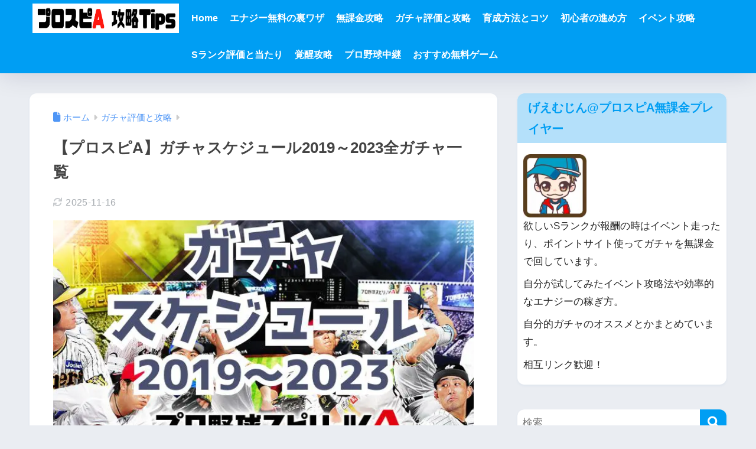

--- FILE ---
content_type: text/html; charset=UTF-8
request_url: https://prospi-a.info/gatcha-data/
body_size: 87117
content:

<!DOCTYPE html>
<html lang="ja">
<head>
  <meta charset="utf-8">
  <meta http-equiv="X-UA-Compatible" content="IE=edge">
  <meta name="HandheldFriendly" content="True">
  <meta name="MobileOptimized" content="320">
  <meta name="viewport" content="width=device-width, initial-scale=1, viewport-fit=cover"/>
  <meta name="msapplication-TileColor" content="#1C81E6">
  <meta name="theme-color" content="#1C81E6">
  <link rel="pingback" href="https://prospi-a.info/xmlrpc.php">
  <title>【プロスピA】ガチャスケジュール2019～2023全ガチャ一覧 | プロ野球スピリッツA-攻略Tips</title>
<meta name='robots' content='max-image-preview:large' />
<style id="ywsll_inlinecss"></style><link rel='dns-prefetch' href='//use.fontawesome.com' />
<link rel="alternate" type="application/rss+xml" title="プロ野球スピリッツA-攻略Tips &raquo; フィード" href="https://prospi-a.info/feed/" />
<link rel="alternate" type="application/rss+xml" title="プロ野球スピリッツA-攻略Tips &raquo; コメントフィード" href="https://prospi-a.info/comments/feed/" />
<link rel="alternate" title="oEmbed (JSON)" type="application/json+oembed" href="https://prospi-a.info/wp-json/oembed/1.0/embed?url=https%3A%2F%2Fprospi-a.info%2Fgatcha-data%2F" />
<link rel="alternate" title="oEmbed (XML)" type="text/xml+oembed" href="https://prospi-a.info/wp-json/oembed/1.0/embed?url=https%3A%2F%2Fprospi-a.info%2Fgatcha-data%2F&#038;format=xml" />
<!-- prospi-a.info is managing ads with Advanced Ads 2.0.14 – https://wpadvancedads.com/ --><script id="prosp-ready">
			window.advanced_ads_ready=function(e,a){a=a||"complete";var d=function(e){return"interactive"===a?"loading"!==e:"complete"===e};d(document.readyState)?e():document.addEventListener("readystatechange",(function(a){d(a.target.readyState)&&e()}),{once:"interactive"===a})},window.advanced_ads_ready_queue=window.advanced_ads_ready_queue||[];		</script>
		<style id='wp-img-auto-sizes-contain-inline-css' type='text/css'>
img:is([sizes=auto i],[sizes^="auto," i]){contain-intrinsic-size:3000px 1500px}
/*# sourceURL=wp-img-auto-sizes-contain-inline-css */
</style>
<style id='sng-stylesheet-inline-css' type='text/css'>
body{margin:0;background-color:#eaedf2;color:#252525;font-family:sans-serif;line-height:1.83;word-break:normal;overflow-wrap:break-word;-webkit-font-smoothing:antialiased;-moz-osx-font-smoothing:grayscale;-webkit-text-size-adjust:none}.dfont{font-family:var(--wp--preset--font-family--dfont)}*{box-sizing:border-box}a:active,a:hover{outline:0}p{word-wrap:break-word}h1{margin:.67em 0;font-size:2em}.strong{font-weight:700}.em{font-style:italic}hr{box-sizing:content-box;height:0}pre{margin:0;white-space:pre-wrap}code,pre{font-family:Menlo,Consolas,monaco,monospace,"ＭＳ ゴシック",sans-serif;font-size:1em}dl,ol,ul{margin:1em 0}dd{margin:0}ol,ul{list-style-type:none;padding:0}nav ol,nav ul{list-style:none;list-style-image:none}img{max-width:100%;height:auto;border:0;vertical-align:middle}iframe{max-width:100%}:where(figure){margin:0 0 1em}.entry-content img.alignleft{display:inline;float:left;margin:.5em 1.2em .5em 0}.entry-content img.alignright{display:inline;float:right;margin:.5em 0 .5em 1em}fieldset{margin:0 2px;padding:.35em .625em .75em;border:1px solid silver}legend{padding:0;border:0}button,input,select,textarea{margin:0;font-family:inherit;font-size:100%}button,input{line-height:normal}button,html input[type=button],input[type=reset],input[type=submit]{cursor:pointer;-webkit-appearance:button}input[type=checkbox],input[type=radio]{box-sizing:border-box;padding:0}input[type=search]::-webkit-search-cancel-button,input[type=search]::-webkit-search-decoration{-webkit-appearance:none}table{border-spacing:0;border-collapse:collapse}.ir{overflow:hidden;text-indent:100%;white-space:nowrap}.catpost-cards{margin-bottom:var(--wp--custom--entry--gap)}.catpost-cards--column-mobile-2,.catpost-cards--column-mobile-3,.catpost-cards--column-mobile-4{display:grid;gap:var(--wp--custom--entry--gap)}.catpost-cards--column-mobile-1{display:block}.catpost-cards--column-mobile-2{grid-template-columns:repeat(2,1fr)}.catpost-cards--column-mobile-3{grid-template-columns:repeat(3,1fr)}.catpost-cards--column-mobile-4{grid-template-columns:repeat(4,1fr)}.sidelong{display:grid;gap:var(--wp--custom--entry--gap-mobile)}.sidelong--column-mobile-1{grid-template-columns:repeat(1,1fr)}.sidelong--column-mobile-2{grid-template-columns:repeat(2,1fr)}.sidelong--column-mobile-3{grid-template-columns:repeat(3,1fr)}.sidelong--column-mobile-4{grid-template-columns:repeat(4,1fr)}.field,input[type=color],input[type=date],input[type=datetime],input[type=email],input[type=month],input[type=number],input[type=password],input[type=search],input[type=tel],input[type=text],input[type=time],input[type=url],input[type=week],select,textarea{display:block;width:100%;margin-bottom:.7em;padding:.55em;border:0;border-radius:3px;background-color:#eff1f5;box-shadow:none;color:rgba(0,0,0,.7);font-size:1em;line-height:1.5;transition:ease}textarea{max-width:100%;min-height:120px;line-height:1.5em;padding:.5em;overflow:auto}select{background:url([data-uri]);background-color:transparent;background-repeat:no-repeat;background-position:97.5% center;outline:0;-webkit-appearance:none;-moz-appearance:none;appearance:none}select::-ms-expand{display:none}.wrap{width:var(--wp--custom--wrap--width);margin:0 auto}.error404 #inner-content,.page:not(.no-bg) #inner-content,.single #inner-content{width:100%}.category:has(#entry):not(.no-bg) #inner-content{width:100%}.error404 .insidesp,.page:not(.no-bg) .insidesp,.single .insidesp{margin:0 auto;padding:0 var(--wp--custom--wrap--mobile--padding)}.category:has(#entry):not(.no-bg) .insidesp{margin:0 auto;padding:0 var(--wp--custom--wrap--mobile--padding)}.category:has(#entry):not(.no-bg) #content{margin-top:0}.category:not(.no-bg) #entry{padding-top:20px}:root body a,a{text-decoration:none}a:hover{text-decoration:underline;cursor:pointer}.has-sango-pastel-color,.pastel-c,body #inner-content .pastel-c{color:var(--wp--preset--color--sango-pastel)}.has-sango-pastel-background-color,.pastel-bc,body #inner-content .pastel-bc{background-color:var(--wp--preset--color--sango-pastel)}a{color:var(--wp--preset--color--sango--main)}.has-sango-main-color,.main-c,body #inner-content .main-c{color:var(--wp--preset--color--sango-main)}.has-sango-main-background-color,.main-bc,body #inner-content .main-bc{background-color:var(--wp--preset--color--sango-main)}.main-bdr,body #inner-content .main-bdr{border-color:var(--wp--preset--color--sango-main)}.accent-c,.has-sango-accent-color,body #inner-content .accent-c{color:var(--wp--preset--color--sango-accent)}.accent-bc,.has-sango-accent-background-color,body #inner-content .accent-bc{background-color:var(--wp--preset--color--sango-accent)}#footer_menu .raised,#reply-title:before,#toc_container .toc_title,.entry-content .ez-toc-title-container,.entry-content .main-c-b:before,.entry-content .main-c-before li:before,.entry-content blockquote:before,.main-c-b:before,.main-c-before li:before,.pagination a,.pagination span{color:var(--wp--preset--color--sango-main)}#submit,#toc_container .toc_title:before,.cat-name,.drawer .wp-block-search .wp-block-search__button,.entry-content .main-bc-before li:before,.ez-toc-title-container:before,.footer .wp-block-search .wp-block-search__button,.main-bc-before li:before,.pagination .current,.post-page-numbers.current,.pre_tag>span,.searchform__submit,.sidebar .wp-block-search .wp-block-search__button,.withtag_list>span{background-color:var(--wp--preset--color--sango-main)}#ez-toc-container,#toc_container,.entry-content .li-mainbdr ol,.entry-content .li-mainbdr ul,.entry-content h3,.li-mainbdr ol,.li-mainbdr ul{border-color:var(--wp--preset--color--sango-main)}.acc-bc-before li:before,.entry-content .acc-bc-before li:before,.search-title i{background:var(--wp--preset--color--sango-accent)}.entry-content .li-accentbdr ol,.entry-content .li-accentbdr ul,.li-accentbdr ol,.li-accentbdr ul{border-color:var(--wp--preset--color--sango-accent)}.entry-content .li-pastelbc ol,.entry-content .li-pastelbc ul,.li-pastelbc ol,.li-pastelbc ul,.pagination a:hover{background:var(--wp--preset--color--sango-pastel)}.is-style-sango-list-main-color li:before{background-color:var(--wp--preset--color--sango-main)}.is-style-sango-list-accent-color li:before{background-color:var(--wp--preset--color--sango-accent)}.sgb-label-main-c{background-color:var(--wp--preset--color--sango-main)}.sgb-label-accent-c{background-color:var(--wp--preset--color--sango-accent)}.h1,.h2,.h3,.h4,.h5,h1,h2,h3,h4,h5{font-weight:700}.h1 a,.h2 a,.h3 a,.h4 a,.h5 a,h1 a,h2 a,h3 a,h4 a,h5 a{text-decoration:none}.h1,h1{font-size:1.35em;line-height:1.6}.h2,h2{margin-bottom:.375em;font-size:1.3em;line-height:1.56}.h3,h3{font-size:1.2em}.h4,h4{font-size:1.1em}.h5,h5{margin-bottom:.5em;font-size:1em;line-height:1.5}.entry-content h2{margin:2.5em 0 .7em;font-size:1.4em;line-height:1.6}.entry-content h3{margin:2.6em 0 .7em;padding:10px 0 10px 10px;border-left-width:4px;border-left-style:solid;font-size:1.2em;line-height:1.5}.entry-content h4{margin:2.3em 0 .7em;font-size:1.1em}.header{position:relative;z-index:99;box-shadow:0 0 45px rgb(0 12 66 / 16%)}.entry-content a,.header a{transition:var(--wp--custom--transition--default)}#inner-header{max-width:96%;display:flex;justify-content:space-between}#drawer+#inner-header{max-width:calc(100% - 76px)}#logo{display:table;margin:0;padding:0 0 0 5px;width:100%;font-size:6vmin;text-align:center;letter-spacing:1px}#logo:before{content:"";height:62px;display:block;float:left}#logo a{display:table-cell;line-height:1.5;vertical-align:middle}#logo a:hover{opacity:.5}#logo img{display:inline-block;height:62px;width:auto;padding:10px 0 10px 0;vertical-align:middle}.desktop-nav{display:none}.mobile-nav{overflow:hidden}.mobile-nav,.mobile-nav li,.mobile-nav li a{height:40px}.mobile-nav ul{overflow-x:auto;margin:0;text-align:center;white-space:nowrap;animation:RightToLeft 2s cubic-bezier(.24,.56,.47,.91) 0s 1 normal;-webkit-overflow-scrolling:touch}.mobile-nav ul::-webkit-scrollbar{display:none;-webkit-appearance:none}@keyframes RightToLeft{0%{transform:translateX(16px)}}.mobile-nav li{display:inline-block;opacity:.8}.mobile-nav li.current-menu-item{border-bottom-width:3px;border-bottom-style:solid;opacity:1}.mobile-nav li a{display:inline-block;padding:0 9px;font-size:14px;font-weight:700;vertical-align:middle;line-height:40px}.mobile-nav li a:hover{opacity:1;text-decoration:none}#drawer__content{overflow:auto;position:fixed;left:0;top:0;z-index:9999;width:90%;max-width:330px;height:100%;padding-bottom:50px;background:#fff;transition:var(--wp--custom--transition--default);-webkit-transform:translateX(-105%);transform:translateX(-105%);-webkit-overflow-scrolling:touch}.sgb-header--sticky #drawer__content{top:0}#drawer__content .widget{margin:0 0 16px}#drawer__content .widget_search{margin:1em}#drawer__content .searchform__input{background:#efefef;box-shadow:none}.drawer__title{position:relative;padding:7px 16px;font-size:22px;font-weight:700;text-align:center;letter-spacing:2px}.drawer--unshown,.drawer-unshown{display:none}#drawer__open,.header-search{position:absolute;top:0;width:48px;padding:0;border:none;background:0 0;outline:0;font-size:23px;text-align:center;vertical-align:middle;line-height:62px}#drawer__open{left:0}.header-search{right:0}#drawer__close-cover{display:none;position:fixed;z-index:99;top:0;left:0;width:100%;height:100%;background:#000;opacity:0;transition:var(--wp--custom--transition--default)}#drawer__input:checked~#drawer__content{box-shadow:6px 0 25px rgba(0,0,0,.16);-webkit-transform:translateX(0);transform:translateX(0)}#drawer__input:checked~#drawer__close-cover{display:block;opacity:.5}.header-search__close,.header-search__input,.header-search__modal{display:none}.header-search__label{cursor:pointer}.header-search__close{position:fixed;top:0;left:0;right:0;bottom:0;z-index:99999}#container .header-search__close{display:none;margin:0}.header-search__close{cursor:pointer;background:rgba(0,0,0,.65)}.header-search__modal{position:fixed;top:50%;left:0;width:100%;padding:1em;z-index:999999}.header-search__modal .searchform{max-width:350px;margin:-70px auto 0;font-size:18px}.header-search__modal .searchform__submit{background:#eaeaea;color:#4e4e4e}.header-search__modal .searchform:before{content:"キーワードで検索";color:#fff;font-weight:700;display:block;text-align:left;font-size:16px;line-height:1.5;margin-bottom:7px}.header-search__input:checked~.header-search__close,.header-search__input:checked~.header-search__modal{display:block}#container .header-search__input:checked~.header-search__close,#container .header-search__input:checked~.header-search__modal{display:block}.header-info a{display:block;padding:10px;font-weight:700;border-top:solid 1px rgba(255,255,255,.3);text-align:center;text-decoration:none;transition:opacity var(--wp--custom--transition--default),background-size var(--wp--custom--transition--default)}.header-info.animated a{animation:fadeHeader .7s ease 0s 1 normal}.header-info a:hover{text-decoration:none;background-size:140%;opacity:.9}#content{margin-top:2em;padding-bottom:2em}.category:has(.entry):not(.no-bg) #content{margin-top:0}.page #content,.single #content{margin-top:0}#entry{margin-bottom:1.5em;background-color:#fff;box-shadow:var(--wp--custom--shadow--small)}.no-bg #entry{padding:0;box-shadow:none;background-color:transparent;overflow:visible;border-radius:0}.no-bg #entry .entry-content{padding:0}.layout-squared #entry{box-shadow:none}.parts-squared .article-footer,.parts-squared .entry-content{--wp--custom--rounded--small:0;--wp--custom--rounded--medium:0}.one-column #entry{box-shadow:none}#entry header{color:#070f16}#entry footer{margin:2em 0 0}#entry footer aside{position:relative}.article-footer p,.copyright,.entry-footer p{margin:0}.post-thumbnail{margin:16px 0 0}.post-thumbnail img{width:100%}.withspace{padding:0 16px}.sns-btn{margin:0 auto;text-align:center}.article-header .sns-btn:not(.sns-dif){margin-top:30px}.sns-btn__item{display:inline-block;position:relative}.sns-btn__item a{display:inline-block;border-radius:var(--wp--custom--rounded--medium);font-size:12px;text-align:center;text-decoration:none;vertical-align:middle;transition:var(--wp--custom--transition--default)}.sns-btn__item a:hover{box-shadow:0 10px 25px -5px rgba(0,0,0,.2);text-decoration:none}.sns-btn__item i{display:block;width:auto;height:32px;font-size:32px;line-height:32px}.sns-btn__item img{display:block;height:32px;width:32px;padding:1px}.sns-btn__item.tw img{padding:0}.tw .scc,.tw a{color:#000}.fb .scc,.fb a{color:#3b8df7}.pkt .scc,.pkt a{color:#ff7b7b}.hatebu .scc,.hatebu a{color:#45b5f7}.line a{color:#59d869}.fa-hatebu:before{position:relative;top:-.1em;font-family:Quicksand,Arial,sans-serif;font-size:1.11em;font-weight:700;line-height:32px;content:"B!";white-space:nowrap}.Threads:before{content:"";display:inline-block;background-size:cover;background-position:center}.follow_btn .Threads:before{width:60px;height:60px}.X::before{content:"";display:inline-block;background-size:cover;background-position:center}.follow_btn .X::before{width:60px;height:60px}#fab{display:none}.fab-btn{display:block;position:relative;margin:-25px 16px 0 auto;width:140px;z-index:2;outline:0;cursor:pointer;border-radius:33px;font-size:19px;text-align:center;letter-spacing:1px;background-color:#fff;box-shadow:var(--wp--custom--shadow--solid);transition:var(--wp--custom--transition--default);transition-delay:0.1s}.fab-btn:hover{box-shadow:var(--wp--custom--shadow--solid-hover)}.fab-btn,.fab-btn i{height:50px;line-height:50px}.fab-btn i:after{content:"SHARE";padding-left:10px;font-family:Quicksand,Avenir,Arial;font-weight:500;color:#555}#fab:checked~.fab-btn{background:#f0f0f0;opacity:0;-webkit-transform:translate(-160px,-160px) scale3d(4,5,1);transform:translate(-160px,-160px) scale3d(4,5,1)}.nothumb .fab-btn{margin:-35px 16px 0 auto}@media only screen and (max-width:400px){.nothumb .fab-btn{margin:16px;width:auto;animation:none}.nothumb .fab-btn,.nothumb .fab-btn i{animation:none}}#fab:checked~.fab-btn i{display:none}#fab__contents{display:none;position:fixed;z-index:9999;top:0;left:0;width:100vw;height:100%;padding:10px;background:#eaedf2}#fab__contents+.sns-btn{margin-top:16px}#fab:checked~#fab__contents{display:block;animation:coverIn .7s ease 0s 1 normal}@keyframes coverIn{0%{opacity:0}50%{opacity:0}100%{opacity:1}}.fab__contents-main{position:absolute;top:50%;left:0;width:100%;padding:20px 0;background:#e9edf2;-webkit-transform:translateY(-50%);transform:translateY(-50%);border-radius:var(--wp--custom--rounded--medium)}.fab__contents_title{margin:0;font-size:30px;text-align:center}.fab__contents_img{overflow:hidden;position:relative;width:300px;height:145px;margin:10px auto;background-repeat:no-repeat;background-position:50% 50%;background-size:cover;box-shadow:0 2px 5px rgba(0,0,0,.2);color:#fff;font-weight:700}.drawer__title__close,.fab__contents__close{position:absolute;z-index:999999;top:0;right:0;padding:0 16px 10px;cursor:pointer}.drawer__title__close span,.fab__contents__close span{display:inline-block;position:relative;width:3px;height:45px;margin:0 20px 0 7px;padding:0;background:#8c9196;transition:var(--wp--custom--transition--default);-webkit-transform:rotate(45deg);transform:rotate(45deg)}.drawer__title__close span:before,.fab__contents__close span:before{display:block;position:absolute;top:50%;left:-20px;width:45px;height:3px;margin-top:-2px;background:#8c9196;content:""}#fab:checked~#fab__contents .drawer__title__close{display:inline-block}.drawer__title__close span:hover,.fab__contents__close span:hover{transform:rotate(45deg) scale(1.1)}.drawer__title__close{display:inline-block;padding:10px 3px}.drawer__title__close span{height:30px;margin:0 20px 0 7px}.drawer__title__close span:before{left:-13px;width:30px}.fab__close-cover{display:none;position:fixed;z-index:9999;top:0;left:0;padding:10px;background:rgba(0,0,0,.35);opacity:0}.footer .fab-btn{display:none}.sns-btn__item{width:17%;margin:0 .5%}.sns-btn__item a:hover{opacity:.6;box-shadow:none}.sns-btn__title{display:inline-block;position:relative;padding:0 25px;color:#cccfd7;font-size:22px;font-weight:700;line-height:1;letter-spacing:1px}.sns-btn__title:after,.sns-btn__title:before{display:inline-block;position:absolute;top:50%;width:20px;height:3px;border-radius:3px;background-color:#d8dae1;content:""}.sns-btn__title:before{left:0;-webkit-transform:rotate(50deg);transform:rotate(50deg)}.sns-btn__title:after{right:0;-webkit-transform:rotate(-50deg);transform:rotate(-50deg)}.share_txt{font-weight:700;white-space:nowrap}.sns-dif{position:relative}.sns-dif .share_txt{display:none}.sns-dif ul{margin:0;padding:14px 0 16px;background:#eaedf2;-webkit-backface-visibility:hidden;backface-visibility:hidden;overflow:hidden}.sns-dif ul li{width:auto;margin:0}.sns-dif ul li a{position:relative;width:52px;height:52px;margin:10px;padding:0;background:#fff;box-shadow:0 7px 16px -4px rgba(0,0,0,.16);transition:all .3s;transition-timing-function:cubic-bezier(0.51,0.1,0.36,1.68)}.sns-dif ul li a:hover{opacity:1;box-shadow:0 14px 20px -4px rgba(0,0,0,.25);transform:scale(1.05) translateY(-2px)}.sns-dif ul li i{font-size:30px;line-height:52px;height:52px}.sns-dif ul li .fa-line{font-size:32px}.sns-dif .sns-btn__item img{margin:11px auto 0}.sns-dif .fa-hatebu:before{top:0}.scc{position:absolute;font-size:11px;font-weight:700;top:-19px;opacity:.7;left:50%;-webkit-transform:translateX(-50%);transform:translateX(-50%)}.sns-dif .scc{top:auto;bottom:-12px;line-height:1.2}.fixed-menu{margin-bottom:54px}.fixed-menu.fixed-menu-scroll-upward{margin-bottom:0}.fixed-menu.fixed-menu-scroll-upward ul{transform:translateY(100%);transition:transform .3s ease-in}.fixed-menu.fixed-menu-scroll-upward-show ul{transform:translateY(0)}.fixed-menu ul{position:fixed;display:table;table-layout:fixed;width:100%;bottom:0;left:0;margin:0;padding-bottom:constant(safe-area-inset-bottom);padding-bottom:env(safe-area-inset-bottom);z-index:98;box-shadow:0 -1px 3px rgba(100,120,130,.25)}.fixed-menu ul li i{font-size:24px;display:block;width:auto}.fixed-menu ul li{display:table-cell;text-align:center}.fixed-menu ul li a{display:block;padding:9px 0 6px;font-size:10px;font-weight:700;white-space:nowrap;overflow:hidden}.fixed-menu a:hover,.fixed-menu__follow a{text-decoration:none}.fixed-menu__share .sns-btn__title{display:none}.fixed-menu__follow,.fixed-menu__share{position:fixed;bottom:-160px;width:100%;z-index:97;transition:var(--wp--custom--transition--default)}.fixed-menu__follow.active,.fixed-menu__share.active{bottom:54px;bottom:calc(env(safe-area-inset-bottom) + 52px)}.fixed-menu__share ul{background:#a2a7ab}.fixed-menu__share .scc{color:#e0e0e0}.fixed-menu__follow{display:table;table-layout:fixed;width:100%;background:#505050;text-align:center;box-shadow:0 -2px 10px rgba(0,0,0,.1)}.fixed-menu__follow a,.fixed-menu__follow span{display:table-cell;color:#fff;vertical-align:middle;height:54px}.fixed-menu__follow span{font-size:19px;padding:10px 3px}.fixed-menu__follow a{font-size:11px;padding:10px 0 5px}.fixed-menu__follow a i{display:block;font-size:28px}.follow-x{background:#000;display:block}.follow-x::before{content:"";display:block;margin:0 auto;background-size:50px 50px;background-position:center;width:28px;height:28px}.follow-fb{background:#7c9cec}.follow-fdly{background:#8ed87a}.follow-youtube{background:#f0504f}.follow-insta{background:linear-gradient(45deg,#fad51f,#f95e5e 20%,#e83784 60%,#754ed5)}.article-header{margin-bottom:10px}.page-title,.single-title{position:relative;margin:20px 0 0;padding:0 16px;color:#444}.entry-meta{margin:16px 0 0;padding:0 16px;font-size:16px;letter-spacing:.3px;color:#a5aaaf}.entry-time.pubdate{padding:0 10px 0 0}time.pubdate:before,time.updated:before{padding-right:5px;font-family:FontAwesome;opacity:.6}time.pubdate:before{content:"\f017"}time.updated:before{content:"\f021"}.entry-content{padding:10px var(--wp--custom--wrap--mobile--padding) 0;margin-right:auto;margin-left:auto}.entry-content--2cols{padding-top:30px;padding-bottom:30px}.entry-content p{margin:0 0 1.5em}.entry-content>p{line-height:1.93}.entry-content p a{text-decoration:underline}.entry-content p a:hover{text-decoration:none}.entry-content table{width:100%;margin:1em 0;border:var(--sgb-table-border-width,2px) solid #e0e0e0}.entry-content table.tb-responsive{display:block;overflow-x:auto;width:100%;white-space:nowrap;-webkit-overflow-scrolling:touch}.entry-content table caption{margin:0 0 7px;color:#9fa6b4;font-size:.75em;letter-spacing:1px}.entry-content tr:not(:last-child){border-bottom:var(--sgb-table-border-width,2px) solid #e0e0e0}.entry-content .wp-block-table td,.entry-content .wp-block-table th{border:none}.entry-content .wp-block-table td,.entry-content td{padding:7px;border-right:var(--sgb-table-border-width,2px) solid #e0e0e0;word-break:break-all}.entry-content td:last-child,.entry-content th:last-child{border-right:0}.entry-content .wp-block-table th,.entry-content th{padding:7px;border-right:var(--sgb-table-border-width,2px) solid #e0e0e0;border-bottom:var(--sgb-table-border-width,2px) solid #e0e0e0;background:#f8f9fa}.entry-content .wp-block-table thead{border-bottom:none}.entry-content tfoot{border-top:2px dotted #c5c7ca;background:#f8f9fa}.entry-content .is-style-sango-table-scroll-hint.wp-block-table table{margin:0}.entry-content .is-style-sango-table-scroll-hint{margin:1em 0}.entry-content .is-style-sango-table-scroll-hint table td,.entry-content .is-style-sango-table-scroll-hint table th{white-space:nowrap}.entry-content .scroll-hint-icon{height:90px;top:calc(50% - 45px)}.entry-content blockquote{box-sizing:border-box;position:relative;margin:1.5em 0;padding:13px 16px 13px 50px;border:solid 2px #464646;color:#464646}.entry-content blockquote:before{display:inline-block;position:absolute;top:20px;left:16px;font-family:FontAwesome;font-size:25px;vertical-align:middle;line-height:1;content:"\f10d"}.entry-content blockquote p{margin:10px 0;padding:0;line-height:1.7}.entry-content blockquote cite{display:block;color:#888;font-size:.9em;text-align:right}.entry-content blockquote ol,.entry-content blockquote ul{border:none;padding:5px 0 5px 22px;margin:0;background:0 0}.entry-content :where(ol:not([class])),.entry-content :where(ul:not([class])){margin-bottom:1.5em;padding:1em 1em 1em 2.5em;border:solid 2px var(--sgb-list-border-color,#e8e8e8);background-color:var(--sgb-list-box-color,none);box-shadow:var(--sgb-list-box-shadow,none);color:var(--sgb-list-color,inherit);border-radius:3px}.entry-content ul{list-style-type:disc}.entry-content li{padding:5px 0}.entry-content li ol li,.entry-content li ul li{padding:0}.entry-content ol{list-style-type:decimal}.entry-content ol li ol,.entry-content ol li ul,.entry-content ul li ol,.entry-content ul li ul{margin:0;padding:.5em 0 .5em 1.3em;border:none}.entry-content dd{margin-bottom:1.5em;margin-left:0;color:#787878;font-size:.9em}.entry-content img{max-width:100%;height:auto}.entry-content .size-auto,.entry-content .size-full,.entry-content .size-large,.entry-content .size-medium,.entry-content .size-thumbnail{max-width:100%;height:auto}.entry-content .aligncenter,.entry-content img.aligncenter{clear:both;margin-right:auto;margin-left:auto}.entry-content img.aligncenter{display:block}.entry-content .gallery-caption{color:gray;font-size:.75em;margin:5px 0;text-align:center}.entry-content .wp-caption{max-width:100%;margin:0 0 1.5em;padding:8px;border:#eaedf2 2px solid}.entry-content .wp-caption.aligncenter{margin:0 auto 1em}.entry-content .wp-caption img{max-width:100%;width:100%;margin-bottom:0}.entry-content .wp-caption p.wp-caption-text{margin:10px 0 0;font-size:.85em;text-align:center}.entry-content .haiiro,.entry-content code{padding:.2em .3em;margin:0 .2em;border-radius:5px;background:#f1f2f3;color:#404040;font-size:.9em}.entry-content pre{margin:0 0 1.5em;padding:1em;border:solid 1px #eaedf2;background:#f3f6fc;color:#54687c}.entry-content pre code{padding:0;background:0 0}body .entry-content>:first-child{margin-top:.1em}.home_bottom{margin:1em 0}.home_top{margin:0 0 1em}#content.page-forfront{margin-top:0;padding:16px;background:#fff}#content.page-forfront .entry-content{padding:0!important;max-width:var(--wp--custom--wrap--max-width);margin-right:auto;margin-left:auto}.pagination,.wp-prev-next{margin:1.5em 0}.pagination{text-align:left}.pagination ul{display:block;clear:both;padding:1.5em 0 0;text-align:center}.pagination li{display:inline-block;overflow:hidden;margin:3.5px;padding:0;text-align:center}.pagination a,.pagination span,.post-page-numbers{display:inline-block;width:46px;height:46px;margin:0;border-radius:50%;background:#fff;font-size:17.5px;font-weight:700;text-decoration:none;line-height:46px}.pagination .current,.post-page-numbers.current{color:#fff;cursor:default}.page-numbers{transition:var(--wp--custom--transition--default)}.page-numbers.dots{width:auto;padding:0;background:0 0}.wp-prev-next .prev-link{float:left}.wp-prev-next .next-link{float:right}.page-links,.post-page-links{margin:2em 0;text-align:center}a.post-page-numbers{margin:0 2px;background:#eff0f1;color:#555;text-decoration:none!important}a.post-page-numbers:hover{background:#e4e5e6}#sidebar1{flex:1;min-width:0}#nav_drawer h4:first-child,#sidebar1 h4:first-child{margin-top:0}.widget{margin:0 0 var(--wp--custom--widget--gap);background:#fff;font-size:.98em}.widget a{transition:var(--wp--custom--transition--default)}.fixed-sidebar .widget,.footer .my_profile,.normal-sidebar .widget,.sgb-footer .my_profile{border-radius:var(--wp--custom--rounded--medium);overflow:hidden;box-shadow:var(--wp--custom--shadow--small)}.fixed-sidebar .widget:has(.nowidget),.normal-sidebar .widget:has(.nowidget){border-radius:0;box-shadow:none;border:none}.layout-squared .fixed-sidebar .widget,.layout-squared .footer .my_profile,.layout-squared .normal-sidebar .widget,.layout-squared .sgb-footer .my_profile{border-radius:0;box-shadow:none}.my_profile{background-color:#fff}.widget .widget{box-shadow:none;margin:0;padding:0;border:none}.footer .widget:not(.my_profile){background:0 0}.widgettitle{margin-bottom:0;padding:var(--wp--custom--widget--padding-vertical) var(--wp--custom--widget--padding-horizontal);font-size:1.2em}.archive-header{box-shadow:var(--wp--custom--shadow--medium)}.sidebar .widgettitle:before{padding-right:4px;font-family:FontAwesome}.sidebar .my_popular_posts .widgettitle:before{content:"\f201"}.sidebar .widget_archive .widgettitle:before{content:"\f017"}.sidebar .widget_recent_entries .widgettitle:before{content:"\f08d"}.sidebar .widget_tag_cloud .widgettitle:before{content:"\f02c"}.sidebar .widget_categories .widgettitle:before{content:"\f0ca"}.widget_archive select{margin-bottom:0}.widget ul{margin:0}.widget h4+*{margin-top:0;margin-bottom:0;padding:8px 10px}.widget .textwidget{padding:10px}.textwidget p{margin:.5em 0}.widget .custom-html-widget{padding:0}.widget ul li{margin:0;font-weight:700}.widget ul li ul{margin:0}.widget ul li ul li a{padding:5px 7px 5px 13px;font-size:16px;font-weight:400}.widget ul li ul li a:before{padding-right:5px;color:silver;font-family:FontAwesome;content:"\f105"}.widget ul li a{display:block;padding:7px;color:#626262;text-decoration:none}.widget ul li a:hover{background:#efefef}.widget .my_profile ul li a:hover{background:0 0}.widget.popular-posts ul li a:hover{background:0 0}.entry-count{display:inline-block;overflow:hidden;min-width:24px;height:24px;margin-left:3px;border-radius:50%;background:#f3f3f3;color:#626262;font-size:12px;font-weight:400;text-align:center;vertical-align:middle;line-height:24px}.fixed-sidebar{display:none}.normal-sidebar+.fixed-sidebar{margin:25px 0 40px}.fixed-sidebar:not(.sidefixed),.fixed-sidebar:not(.sideidled){position:-webkit-sticky;position:sticky;top:0;max-height:100vh;overflow-y:auto}.admin-bar .fixed-sidebar{top:32px}.fixed-sidebar .widget{margin-bottom:var(--wp--custom--widget--gap)}.fixed-sidebar .widget .widget{margin-bottom:0}.sidefixed{position:fixed;top:0}.sideidled{position:fixed}.widget_search{background:0 0}.searchform div{position:relative;max-width:400px}input.searchform__input{height:45px;padding-right:48px;background:#fff;outline:0;transition:var(--wp--custom--transition--default);-webkit-appearance:none;margin-bottom:0;box-shadow:var(--wp--custom--shadow--medium);border-radius:var(--wp--custom--rounded--small)}input.searchform__input:focus{box-shadow:var(--wp--custom--shadow--medium-hover)}.drawer .wp-block-search .wp-block-search__button,.footer .wp-block-search .wp-block-search__button,.searchform__submit,.sidebar .wp-block-search .wp-block-search__button{position:absolute;top:0;right:0;width:45px;height:45px;padding:0;border:none;border-bottom:solid 1px rgba(0,0,0,.1);border-radius:0 var(--wp--custom--rounded--small) var(--wp--custom--rounded--small) 0;color:#fff;font-size:20px;text-align:center;vertical-align:middle;line-height:44px}.searchform__submit i{transition:.4s ease-in-out;line-height:44px}input.searchform__input:focus+.searchform__submit i{font-size:24px}.tagcloud a{display:inline-block;margin:5px 5px 5px 0;padding:2px 8px;border-radius:16px;background:#f4f4f4;color:#666;font-size:12px!important;font-weight:700}.tagcloud a:hover{box-shadow:0 2px 5px rgba(0,0,0,.2);text-decoration:none}#wp-calendar{width:250px;margin:10px auto 0;text-align:center}.widget_media_image{background:0 0}.widget_media_image a,.widget_media_image img{display:block;padding:0}.widget.widget_recent_comments li{padding:5px 0;font-size:.85em;font-weight:400}.widget.widget_recent_comments li a{display:inline;padding:0;text-decoration:underline}.widget.widget_recent_comments li a:hover{background:0 0}.profile-background img{width:100%}.yourprofile .profile-img{position:relative;width:80px;height:80px;margin:-40px auto 0}.yourprofile .profile-img img{border:solid 3px #fff;border-radius:40px;overflow:hidden;width:80px;height:80px;object-fit:cover}.yourname{padding:0 10px;font-size:1.3em;font-weight:700;text-align:center}.profile-content{padding:0 16px;font-size:.95em}.entry-content .my_profile .profile-sns{border:none}.profile-sns{margin:0;padding:10px 10px 20px;text-align:center}.profile-sns a{transition:var(--wp--custom--transition--default)}.profile-sns li{display:inline-block;vertical-align:middle}.widget .profile-sns li a{padding:4px;color:#555;width:48px;height:48px}.widget .profile-sns li a:hover{background:0 0;opacity:.6}.profile-sns li i{display:inline-block;width:40px;height:40px;border-radius:50%;background:#6eb6fd;color:#fff;font-size:23px;text-align:center;line-height:40px}.profile-sns li .fa-twitter{background:#3ab4ff}.profile-sns li .fa-facebook,.profile-sns li .fa-facebook-f{background:#3b8df7}.profile-sns li .fa-instagram{background:#ff7b7b}.profile-sns li .fa-youtube{background:#f0504f}.profile-sns li .fa-rss{background:#72d865}.profile-sns li .fa-line{background:#70da7d}.profile-sns .Threads::before{width:24px;height:30px}.profile-sns li .Threads{background-color:#000;display:inline-flex;align-items:center;justify-content:center}.profile-sns .X::before{width:40px;height:40px}.profile-sns li .X{background-color:#000;display:inline-flex;align-items:center;justify-content:center}.widget-menu__title{padding:10px;font-size:1.1em;color:#fff}.widget-menu{text-align:center;display:flex;flex-wrap:wrap}.widget-menu li{width:50%;border-bottom:solid 2px #efefef;font-size:12px;vertical-align:middle;background:#fff}.widget-menu li:nth-child(even){border-left:solid 2px #efefef}.widget-menu li:last-child,.widget-menu li:nth-last-child(2){border-bottom:0}.widget-menu i{display:block;font-size:3em}#main .widget-menu{margin:0 0 1em;padding:0;border-top:0;list-style:none}#main .widget-menu li{margin-top:1px;padding:0}#main .widget-menu li:after{display:table;content:""}#main .widget-menu a{display:block;padding:1.2em .5em;font-weight:700;text-decoration:none;color:#555}#main .widget-menu a:hover{background:#efefef}@media only screen and (min-width:520px){.menu-three.widget-menu li{width:33.3%}.menu-three.widget-menu li:nth-child(3n+1){border-left:0}.menu-three.widget-menu li{border-left:solid 2px #efefef}.menu-three.widget-menu li:nth-last-child(3){border-bottom:0}}.widget .follow_btn{margin-top:0;text-align:center}.widget .follow_btn a{margin:16px 5px 10px}.widget .follow_btn a:before{width:50px;height:50px;line-height:50px}.no-widgets{margin-bottom:1.5em;padding:1.5em;border:1px solid #ccc;border-radius:var(--wp--custom--rounded--small);background-color:#fff;text-align:center}.sponsored{margin:1em 0}.entry-content .sponsored:first-child{margin-top:0}#main .h-undeline{position:relative;margin:0;padding:14px 10px;font-weight:700;text-align:center;background:#eaedf2}.recommended{margin:1.5em 0}.recommended a{display:table;width:90%;margin:5%;color:#333;font-weight:700;line-height:1.55}.recommended a div,.recommended a figure{display:table-cell;vertical-align:middle}.recommended a figure{width:90px;height:90px}.recommended figure img{width:100%;border-radius:10px;transition:all .4s}.recommended a div{width:calc(100% - 90px);padding-left:16px}.recommended a:hover{color:#888;text-decoration:none}.recommended a:hover figure img{box-shadow:var(--wp--custom--shadow--medium-hover)}.footer-meta{padding:10px 5% 20px;font-size:.95em;font-weight:700}.footer-meta_title{display:inline-block;padding-right:2px}.footer-meta ul{display:inline-block;margin:0}.footer-meta ul li{display:inline-block}.footer-meta ul li:not(:last-child):after{padding:0 0 0 4px;content:"/"}.footer-meta ul li a{color:rgba(0,0,0,.4)}.footer-meta ul li a:hover{color:#000;text-decoration:none}.meta-tag{margin-top:5px}.meta-tag a:before{padding-left:3px;content:"#"}.tags{margin:0}.like_box{padding:30px 16px}.like_inside{overflow:hidden;max-width:350px;margin:0 auto;border-radius:var(--wp--custom--rounded--small);background:#fff;box-shadow:var(--wp--custom--shadow--large)}.like_img{overflow:hidden;position:relative;width:110%;margin-left:-5%;border-radius:0 0 50% 50%/0 0 25% 25%;transition:var(--wp--custom--transition--default)}.like_img img{width:100%}.like_img:after{display:block;position:absolute;top:0;left:0;width:100%;height:100%;background:#000;opacity:.16;content:""}.like_img p{position:absolute;z-index:2;top:20%;top:calc(50% - 70px);left:0;width:100%;padding:10%;background-position:50% 50%;color:#fff;font-size:35px;text-align:center}.like_content{padding:16px 20px;font-weight:700}.like_content p{padding-bottom:10px;font-weight:700}.like_insta,.like_youtube{display:inline-block;margin:10px 0 0;padding:4.5px 7px 4px;color:#fff;font-size:12px;line-height:1.1;border-radius:4px}.like_youtube{background:#f0504f}.like_insta{background:linear-gradient(45deg,#fad51f,#f95e5e 20%,#e83784 60%,#754ed5)}.fb-like{margin-top:13px}.author-info{position:relative;padding:25px var(--wp--custom--wrap--mobile--padding)}.author-info__inner{position:relative}.author-info__inner+.author-info__inner{margin-top:20px}.author-info__inner .tb{border-radius:var(--wp--custom--rounded--medium);background:#fff;box-shadow:0 5px 20px -5px rgba(105,116,131,.35)}.author-info__inner .tb-left{padding:20px 16px 5px}.author_label span{display:inline-block;position:relative;min-width:120px;max-width:100%;margin:0 0 16px;padding:6px 12px;border-radius:20px;background:#eaedf2;color:#555;font-size:16px;font-weight:700}.author_label span:before{position:absolute;top:100%;left:33px;border:13px solid transparent;border-top:solid 10px #eaedf2;content:""}.author_img{display:inline-block;width:90px;height:90px;margin:0;vertical-align:middle}.author_img img{border:solid 3px #dfe2e8;border-radius:50%;width:100%;height:100%;object-fit:cover}.author-info__inner .tb-left .aut{display:inline-block;width:calc(100% - 95px);margin:0;padding-left:10px;vertical-align:middle;line-height:1.3}.author-info__inner .tb-left dt{font-size:19px;font-weight:700}.author-info__inner .tb-left dd{padding-top:4px;color:#686868;font-size:16px;font-weight:700}.author-info__inner .tb-right{padding:16px;font-size:.95em;line-height:1.7}.follow_btn{margin-top:16px}.follow_btn a{display:inline-block;margin:16px 10px 0 0;color:#919191;text-align:center;font-size:11px}.follow_btn a:hover{text-decoration:none;transform:translateY(-4px)}.follow_btn a:before{display:block;width:60px;height:60px;margin:0 auto;border-radius:var(--wp--custom--rounded--medium);color:#fff;font-family:FontAwesome;font-size:35px;text-align:center;line-height:60px}.fa5 .follow_btn a:before{font-family:"Font Awesome 5 Brands"}.follow_btn .Twitter:before{background:#3ab4ff;content:"\f099"}.follow_btn .Facebook:before{background:#4f96f6;content:"\f09a"}.follow_btn .Instagram:before,.profile-sns li .fa-instagram{background-repeat:no-repeat;background-size:cover;background:#ff7b7b;content:"\f16d"}.follow_btn .YouTube:before{background:#f0504f;content:"\f16a"}.fa5 .follow_btn .YouTube:before{content:"\f167"}.follow_btn .Feedly:before{background:#72d865;content:"\f09e"}.follow_btn .Website:before{background:#ffb35d;content:"\f0ac"}.follow_btn .X:before{background-color:#000}.follow_btn .LINE:before{background:#59d869;content:"\f3c0"}.fa4 .follow_btn .LINE:before{content:"\f075"}.fa5 .follow_btn .Feedly:before,.fa5 .follow_btn .Website:before{font-family:"Font Awesome 5 Free";font-weight:900}.cta{padding:25px 16px;font-weight:700}.cta-img{margin:16px 0;text-align:center}.cta h3{margin:0;font-size:1.5em;line-height:1.45}.cta-descr{margin:16px 0;font-size:1.1em;white-space:pre-wrap}.cta-btn{text-align:center}.cta-btn a{padding:.5em 1em;border-radius:var(--wp--custom--rounded--small);color:#fff}.related_ads{margin:1.5em 0 2em}.article-footer .textwidget{margin:1em 0 0}.prnx_box{margin-bottom:1.5em;justify-content:space-between}.prnx_box a{text-decoration:none}.prnx{display:block;margin:0 16px 20px;color:#505050}.prnx:hover{text-decoration:none}.prnx p{margin:0;padding:4px;color:rgba(0,0,0,.52);font-size:.9em;font-weight:700}.prnx.nx p{text-align:right}.prnx_tb{display:table;width:100%;background:#fff;border-radius:var(--wp--custom--rounded--medium);box-shadow:var(--wp--custom--shadow--large);transition:var(--wp--custom--transition--default)}.prnx:hover .prnx_tb{box-shadow:var(--wp--custom--shadow--large-hover)}.prnx_tb figure{display:table-cell;width:95px;padding:16px 0 16px 16px;vertical-align:middle}.prnx_tb figure img{width:100%}.prev-next__text{display:table-cell;width:calc(100% - 95px);padding:16px;font-size:.9em;vertical-align:middle;line-height:1.4}.nx .prnx_tb figure{padding:16px 16px 16px 0}#comments-title{margin:0;padding:.75em;border-top:1px solid #f8f9fa}.commentlist{list-style-type:none;margin:0;font-size:.9em}.comment{overflow:hidden;position:relative;clear:both;padding:1em}.no-comments{font-size:.95em;padding:14px}.comment .comment-author{padding:7px 0 2px;border:0}.comment .vcard{margin-left:50px}.comment .vcard cite.fn{font-weight:700;font-style:normal}.comment .vcard time{display:block;font-size:.8em;font-style:italic}.comment .vcard time a{color:#9fa6b4;text-decoration:none}.comment .vcard time a:hover{text-decoration:underline}.comment .vcard .avatar{position:absolute;left:16px;border-radius:50%}.comment:last-child{margin-bottom:0}.comment .children{margin:0}.comment[class*=depth-]{margin-top:1.1em}.comment.depth-1{margin-top:0;margin-left:0}.comment:not(.depth-1){margin-top:0;padding:13px}.comment.odd{background-color:#fff}.comment.even{background:#f8f9fa}.comment_content p{margin:.7335em 0 1.5em;line-height:1.5em}#submit,.blue-btn,.comment-reply-link{display:inline-block;position:relative;padding:0 24px;border:0;border-radius:4px;color:#fff;font-size:.9em;font-size:34px;font-weight:400;text-decoration:none;line-height:34px;cursor:pointer;-webkit-transition:background-color .14s ease-in-out;transition:background-color .14s ease-in-out}#submit:focus,#submit:hover,.blue-btn:focus,.blue-btn:hover,.comment-reply-link:focus,.comment-reply-link:hover{color:#fff;text-decoration:none}#submit:active,.blue-btn:active,.comment-reply-link:active{top:1px}.blue-btn{background-color:#009ef3}#submit:focus,#submit:hover,.blue-btn:focus,.blue-btn:hover,.comment-reply-link:focus{background-color:silver}#submit:active,.blue-btn:active,.comment-reply-link:active{background-color:silver}.comment-reply-link{float:right;margin:10px 0 10px 10px;background-color:#c1c7cc;font-size:.85em;font-weight:700}.comment-edit-link{margin:0 7px;font-size:.9em;font-style:italic;text-decoration:none}.comment-navigation{display:flex;justify-content:space-between}.comment-nav-next,.comment-nav-prev{padding:10px;font-weight:700}.entry .comment-respond{padding:1em 1.5em 2em;border-top:solid 1px #eaedf2}#reply-title{font-weight:700}#reply-title:before{padding-right:5px;font-family:FontAwesome;font-weight:400;content:"\f040"}.fa5 #reply-title:before{content:"\f303"}.comment-notes{color:#7b7e82;font-size:.9em}.logged-in-as{margin:0;color:#9fa6b4;font-style:italic}.logged-in-as a{color:#5c6b80}.comment-form-comment{margin:1.5em 0 .75em}.form-allowed-tags{padding:1.5em;background-color:#f8f9fa;font-size:.9em}.form-submit{text-align:right}#submit{display:inline-block;padding:2px 14px;border-radius:var(--wp--custom--rounded--small);box-shadow:var(--wp--custom--shadow--medium);font-size:1em}#comment-form-title{margin:0 0 1.1em}#allowed_tags{margin:1.5em 10px .7335em 0}.comment-form-cookies-consent{font-size:.9em;position:relative;line-height:1.6}.comment-form-cookies-consent input{position:absolute;top:5px;left:0}.comment-form-cookies-consent label{padding-left:25px;display:block}.required{color:#ee7b7b}.nocomments{margin:0 20px 1.1em}.footer{position:relative;clear:both;font-size:.95em}.inner-footer{padding-top:2em}.footer .widget-title,.ft_title{margin:0 0 .7em;padding:2px 0 2px 10px;border-left:solid 3px;font-size:1.2em}.footer .my-widget__text,.footer .widget ul li a{opacity:.75}.footer .widget .my-widget li a{opacity:1}.footer p{line-height:1.55}.footer p a{text-decoration:underline}.footer p a:hover{opacity:.7}.footer .ft_widget,.footer .my_popular_posts{margin:1.5em 0 3em;background:0 0}.footer .widget h4+*{padding:0}.footer .my-widget__img img{border:none;box-shadow:0 3px 16px rgba(0,0,0,.16)}.footer .widget ul:not([class]) li a,.footer .wp-block-categories li a,.footer .wp-block-latest-posts li a,.footer .wp-block-page-list li a{position:relative;padding:8px 0 8px 13px}.footer .widget ul:not([class]) li a:hover,.footer .wp-block-categories li a:hover,.footer .wp-block-latest-posts li a:hover,.footer .wp-block-page-list li a:hover{background:0 0;text-decoration:underline}.footer .widget .my-widget li a{padding-left:0}.footer .widget .my-widget li a:hover{text-decoration:none}.footer .widget ul:not([class]) li a:before,.footer .wp-block-categories li a:before,.footer .wp-block-latest-posts li a:before,.footer .wp-block-page-list li a:before{position:absolute;left:0;font-family:FontAwesome;content:"\f105"}.footer .widget ul li ul li a,.footer .wp-block-categories li ul li a,.footer .wp-block-latest-posts li ul li a,.footer .wp-block-page-list li ul li a{margin-left:16px}.footer .tagcloud a{background:rgba(0,0,0,.18);text-decoration:none}.footer select{background-color:#fff}#footer-menu{padding:20px 10px 10px;text-align:center}#footer-menu a{color:#fff;text-decoration:none}.footer-menu__btn{font-size:20px;transition:var(--wp--custom--transition--default)}.footer-menu__btn:hover{opacity:.7}#footer-menu nav,.footer-links{display:inline-block}#footer-menu ul{margin:.5em}#footer-menu li,.privacy-policy-link{display:inline-block;padding:0 6px;font-size:14.5px}.privacy-policy-link{padding-left:0}#footer-menu .privacy-policy-link:hover,#footer-menu li a:hover{text-decoration:underline}.copyright{margin:5px 0 0;font-size:13.5px;opacity:.7}.totop{display:none;width:54px;height:54px;text-align:center;position:fixed;right:var(--wp--custom--totop--mobile--right);bottom:var(--wp--custom--totop--mobile--bottom);border-radius:50%;opacity:0;transition:none;z-index:10;transition:var(--wp--custom--transition--default)}.totop.block{display:block}.totop.active{opacity:var(--wp--custom--totop--opacity)}.totop.active:hover{opacity:1}.fixed-menu~.totop{bottom:70px}.totop i{display:inline-block;height:54px;line-height:52px;color:#fff;vertical-align:middle}body .totop i{width:auto;height:auto}.totop:hover{opacity:1}.raised,.wp-block-sgb-btn .raised,.wp-block-sgb-btn.btn-raised a{display:inline-block;margin:.5em 0;padding:.4em 1.3em;box-shadow:var(--wp--custom--shadow--medium);text-decoration:none;vertical-align:middle;transition:var(--wp--custom--transition--default);text-decoration:none!important}.btn-raised a,.raised{color:#fff}.raised:focus,.raised:hover,.wp-block-sgb-btn .raised:focus,.wp-block-sgb-btn .raised:hover,.wp-block-sgb-btn.btn-raised a:focus,.wp-block-sgb-btn.btn-raised a:hover{box-shadow:var(--wp--custom--shadow--medium-hover);text-decoration:none;-webkit-tap-highlight-color:transparent}.breadcrumb{margin:0;padding:13px 16px;background:#f4f4f4}.archive .breadcrumb{padding:0;background:0 0}.breadcrumb ul{margin:0}.breadcrumb li{display:inline;list-style:none;color:gray;font-size:.87em}.breadcrumb li:after{padding:0 6px;color:rgba(0,0,0,.2);font-family:FontAwesome;content:"\f0da";font-size:14px}.breadcrumb li a{text-decoration:none}.breadcrumb li:first-child a:before{padding-right:5px;font-family:FontAwesome;font-size:1.1em;font-weight:400;content:"\f016"}.breadcrumb li a:hover{color:gray;text-decoration:none}.archive_header{margin:0 0 2em;padding:10px 16px;background:#fff}.archive_header h1{margin:.5em 0}.archive_header ul{margin:.1em 0}.archive_header .cat-item{display:inline-block;overflow:hidden;margin:0 5px 5px 0;padding:3px 14px;border-radius:20px;background:#eaedf2;font-size:.9em;transition:.2s ease-in-out}.archive_header .cat-item:hover{box-shadow:0 3px 7px rgba(0,0,0,.2)}.archive_header .cat-item a{color:#4c4c4c}.archive_header .cat-item a:hover{text-decoration:none}.archive_header .taxonomy-description{padding:0}.author h1 .fa-check-circle{color:#5cc5f0}.author_page_img img{border:solid 5px #eaedf2;border-radius:50%;width:90px;height:90px;object-fit:cover}.author h1,.author_page_img{display:inline-block;vertical-align:middle}.author_page_img{width:100px}.author h1{padding-left:.3em;font-size:1.5em}#header-image{min-height:160px;background-repeat:no-repeat;background-position:50% 50%;background-size:cover;animation:var(--wp--custom--animation--header)}@keyframes fadeHeader{0%{opacity:0;transform:translateY(20px)}100%{opacity:1}}.header-image__text{max-width:1080px;margin:0 auto;padding:6em 20px;color:#fff;text-align:center;line-height:1.5}.header-image__text p{margin:10px 0;white-space:pre-wrap}.header-image__headline{font-size:2em;font-weight:700}.header-image__descr{font-size:.9em}.header-image__btn{margin:20px 0 0}.header-image__btn .raised{font-size:19px;line-height:1.6;border-radius:var(--wp--custom--rounded--small)}#divheader,.post-tab{animation:fadeHeader 1s ease 0s 1 normal}.divheader__img img{width:100%}.divheader__text{padding:16px}.divheader__headline{margin:0 0 5px;font-size:1.3em;font-weight:700;line-height:1.4}.divheader__descr{margin:.5em 0;font-size:1em;white-space:pre-wrap}.divheader__btn{margin:16px 0;text-align:center}.divheader__btn .raised{font-size:18px;font-weight:700;border-radius:var(--wp--custom--rounded--small)}.divheader__btn .raised:before{content:"\f0da";font-family:FontAwesome;padding-right:8px}.nofound-title{position:relative;padding:1em .5em;background:#fff;font-size:1.1em;font-weight:700;text-align:center}.nofound-title i{color:#84c2ff;font-size:1.2em;animation:slideDown 1s ease 0s 1 normal}.widget_block:empty{display:none}.widget_block .sgb-box-simple{margin-bottom:0;margin-top:0}.widget_block .divheader,.widget_block .sgb-box-menu,.widget_block .sgb-toc-menu{margin-bottom:0!important}.widget_block>.wp-widget-group__inner-blocks{background-color:#fff}@keyframes slideDown{0%{opacity:0;transform:translateY(-30px)}100%{opacity:1}}.nofound-title:before{position:absolute;z-index:2;top:100%;left:50%;margin-left:-20px;border:20px solid transparent;border-top:20px solid #fff;content:""}.nofound-img{position:relative}.nofound-img img{width:100%}.nofound-img h2{position:absolute;top:50%;left:0;width:100%;margin:0;padding:0;color:rgba(255,255,255,.8);font-size:6em;text-align:center;-webkit-transform:translateY(-50%);transform:translateY(-50%)}.nofound-contents{padding:1em;background:#fff}.center,.ct{text-align:center}.flex{display:-webkit-flex;display:-ms-flexbox;display:-moz-box;display:flex}.flex-wrap{-webkit-flex-wrap:wrap;flex-wrap:wrap}.space-between{justify-content:space-between}.withtag_list{margin:1.5em 0}.withtag_list>span{display:inline-block;padding:2px 12px;border-radius:5px 5px 0 0;color:#fff;font-weight:700}.withtag_list ul{list-style-type:disc;margin:0;padding:.5em .5em .5em 2em;background:#f2f2f2;color:#878787}.withtag_list ul li ul{padding:.3em 0 .3em 1em}.search-title{margin:0 0 1.8em}.search-title .fa-search{width:2em;height:2em;border-radius:50%;color:#fff;text-align:center;line-height:2em}.screen-reader-text{display:none}#inner-content .ads-title{margin-bottom:.5em;color:#878787;font-size:.95em;text-align:center}.has-fa-after:after,.has-fa-before:before{font-family:FontAwesome}.fa5 .breadcrumb li:after,.fa5 .breadcrumb li:first-child a:before,.fa5 .divheader__btn .raised:before,.fa5 .entry-content blockquote:before,.fa5 .footer .widget ul:not(.my-widget):not(.profile-sns) li a:before,.fa5 .footer .wp-block-categories li a:before,.fa5 .footer .wp-block-categories li ul li a:before,.fa5 .footer .wp-block-latest-posts li a:before,.fa5 .footer .wp-block-latest-posts li ul li a:before,.fa5 .footer .wp-block-page-list li a:before,.fa5 .footer .wp-block-page-list li ul li a:before,.fa5 .has-fa-after:after,.fa5 .has-fa-before:before,.fa5 .reply-title:before,.fa5 .widget ul li ul li a:before,.fa5 time.pubdate:before,.fa5 time.updated:before{font-family:"Font Awesome 5 Free";font-weight:900}.fa5 .fab{font-weight:400}.fa4 .fa,.fa4 .fas{font-weight:400}.fa5 .fa,.fa5 .fas{font-weight:900}.drawer .wp-block-group h2,.sidebar .wp-block-group h2{margin-bottom:0;padding:var(--wp--custom--widget--padding-vertical) var(--wp--custom--widget--padding-horizontal);font-size:1.2em}body .drawer .wp-block-latest-comments,body .sidebar .wp-block-latest-comments{background-color:#fff;margin-top:0}body .drawer .wp-block-latest-comments__comment,body .sidebar .wp-block-latest-comments__comment{padding:14px;margin-bottom:0}body .drawer .wp-block-latest-comments__comment-excerpt p,body .sidebar .wp-block-latest-comments__comment-excerpt p{margin-bottom:0}body .drawer .wp-block-archives,body .drawer .wp-block-categories,body .drawer .wp-block-latest-posts,body .sidebar .wp-block-archives,body .sidebar .wp-block-categories,body .sidebar .wp-block-latest-posts{padding:8px 10px;background-color:#fff}.drawer .wp-block-search,.footer .wp-block-search,.sidebar .wp-block-search{position:relative}.drawer .wp-block-search .wp-block-search__button,.footer .wp-block-search .wp-block-search__button,.sidebar .wp-block-search .wp-block-search__button{margin-left:0;color:transparent;font-size:0;box-shadow:none}.drawer .wp-block-search .wp-block-search__button:before,.footer .wp-block-search .wp-block-search__button:before,.sidebar .wp-block-search .wp-block-search__button:before{content:"\f002";font-size:20px;color:#fff;-webkit-font-smoothing:antialiased;display:inline-block;font-style:normal;font-variant:normal;text-rendering:auto;font-weight:700;font-family:"Font Awesome 5 Free"}.drawer .wp-block-search .wp-block-search__label,.footer .wp-block-search .wp-block-search__label,.sidebar .wp-block-search .wp-block-search__label{display:none}.wp-block-search__inside-wrapper{width:100%}.drawer .wp-block-search .wp-block-search__input,.footer .wp-block-search .wp-block-search__input,.sidebar .wp-block-search .wp-block-search__input{height:45px;width:100%;padding-right:48px;border:none;border-bottom:solid 1px #efefef;background:#fff;outline:0;box-shadow:var(--wp--custom--shadow--medium);transition:var(--wp--custom--transition--default);-webkit-appearance:none}.layout-squared .wp-block-search .wp-block-search__input{box-shadow:none;border-radius:0}.layout-squared .wp-block-search .wp-block-search__button{border-radius:0}.archive_header{padding:20px 20px;box-shadow:var(--wp--custom--shadow--small);border-radius:var(--wp--custom--rounded--medium)}.page .footer-contents{padding-bottom:1em}.notfound{margin-bottom:var(--wp--custom--widget--gap)}.entry-content [id*=sgb-css-id]>:first-child{margin-top:0}@media only screen and (min-width:481px){#logo{font-size:23px}.prnx_box{display:flex}.div-text .smltext{font-size:1.1em}.home_bottom{margin:1em 2%}.home_top{margin:0 2% 1em}.post-tab{font-size:.9em}.sidelong{gap:var(--wp--custom--entry--gap)}.sidelong__article-info{width:calc(100% - 120px)}.archive_header,.category-content-top{margin:0 0 1.5em}.entry-content,.entry-meta,.page-title,.single-title{padding-right:25px;padding-left:25px}.share-abst{max-width:294px;height:180px}.fab__contents_img{width:346px}.sns-btn__item{width:14%;max-width:86px;margin:0}.sns-dif ul{max-width:100%}.sns-dif ul li{width:auto}.sns-dif ul li a{width:55px;height:55px}.sns-dif ul li i{height:55px;line-height:55px}.recommended a{width:80%;margin:5% 10%;font-size:1.05em}.rep p{font-size:1em}.cta{padding:25px}.author-info{position:relative;padding:25px}.prnx.nx,.prnx.pr{max-width:300px;width:46%}.prnx.pr{margin:0 0 var(--wp--custom--wrap--mobile--padding) 2%}.prnx.nx{margin:0 2% var(--wp--custom--wrap--mobile--padding) 0}.nofound-contents{padding:2em}.totop{right:var(--wp--custom--totop--right);bottom:var(--wp--custom--totop--bottom)}}@media only screen and (min-width:769px){#entry{border-radius:var(--wp--custom--rounded--medium);overflow:hidden}.category:has(#entry):not(.no-bg) #content{margin-top:2em}.category:not(.no-bg) #entry{padding-top:0}.layout-squared #entry{border-radius:0}.error404 #inner-content,.page:not(.no-bg) #inner-content,.single #inner-content,.wrap{width:96%}.category:has(#entry):not(.no-bg) #inner-content{width:96%}.page #content,.single #content{margin-top:2em}.category:has(#entry):not(.no-bg) #content{margin-top:2em}#logo{display:inline-block;height:62px;line-height:62px;margin:0 5px 0 0;text-align:left;width:auto}#logo:before{content:none}#logo a{display:inline;line-height:inherit;vertical-align:baseline}#logo img{vertical-align:top;padding:6px 6px 6px 0}.header--center{height:auto;padding:0}.header--center #inner-header{flex-direction:column}.header--center #logo{display:block;height:auto;margin:0;padding:10px;text-align:center;line-height:1.5}.header--center #logo img{padding:0 5px;vertical-align:middle}.mobile-nav{display:none}.desktop-nav,.desktop-nav li,.desktop-nav li a,.desktop-nav ul{display:inline-block;vertical-align:top;margin:0}.desktop-nav ul{display:inline-flex;flex-wrap:wrap}.header--center .desktop-nav ul{justify-content:center}.desktop-nav{font-weight:700}.desktop-nav li{position:relative}.desktop-nav li a{height:62px;padding:0 10px;font-size:16px;line-height:62px}.desktop-nav li i{opacity:.7;padding-right:2px}.desktop-nav .current-menu-item a{opacity:1}.desktop-nav li a:hover{text-decoration:none}.desktop-nav li:after{position:absolute;bottom:0;left:0;width:100%;height:3px;content:"";transition:transform .3s ease-in-out;transform:scale(0,1);transform-origin:left top}.desktop-nav li:hover:after{transform:scale(1,1)}.header-search__open{display:none}.header--center .desktop-nav{display:block;float:none;text-align:center}.header--center .desktop-nav .menu{width:100%}.header--center .desktop-nav li a{height:auto;padding:10px 16px 16px;font-size:16px;line-height:1.5}.desktop-nav .sub-menu{display:none;position:absolute;left:0;top:100%;width:180px;color:#fff;background-color:#545454;box-shadow:0 3px 5px rgba(0,0,0,.22);transition:var(--wp--custom--transition--default)}.desktop-nav li:hover .sub-menu{display:block}.desktop-nav .sub-menu li{display:block;border-bottom:solid 1px #7b7b7b}.desktop-nav .sub-menu li a{display:block;height:auto;line-height:1.5;padding:10px;font-size:13.5px;text-align:left;color:rgba(255,255,255,.86)}.desktop-nav .sub-menu li a:hover{background:gray}.desktop-nav .sub-menu li:hover:after{content:none}#drawer__open{display:none}#inner-header{max-width:100%}.header-image__descr{font-size:1.1em}#divheader{display:table}.divheader__img,.divheader__text{display:table-cell;width:50%;vertical-align:middle}.divheader__img img{width:100%}.divheader__text{padding:16px 30px}.divheader__btn,.divheader__descr,.divheader__headline{max-width:550px;text-align:left}.home_bottom{margin:1em 2%}.home_top{margin:0 2% 1em}.post-tab{margin-bottom:1.5em}.article-header{padding:20px 25px 10px}.page .breadcrumb,.single #breadcrumb{padding:0;background:0 0}.page-title,.single-title{margin-top:16px;padding:0}.entry-meta{padding:0}.entry-content table.tb-responsive{display:table;overflow-x:visible;width:auto;border:2px solid #e0e0e0;white-space:normal}#fab:checked~.fab-btn{opacity:0;-webkit-transform:translate(-50px,-50px) scale3d(3,3,1);transform:translate(-50px,-50px) scale3d(3,3,1)}#fab__contents{top:50%;left:50%;width:440px;height:auto;padding:30px 10px;-webkit-transform:translate(-50%,-50%);transform:translate(-50%,-50%)}#fab:checked~.fab__close-cover{display:block;width:100%;height:100%;opacity:1;transition:.5s ease-in-out}.drawer__title__close,.fab__contents__close{padding:20px 16px}#inner-content{display:flex}.insidesp,.sidebar{min-height:100%}.error404 .insidesp,.page:not(.no-bg) .insidesp,.single .insidesp{padding:0}.category:has(#entry):not(.no-bg) .insidesp{padding:0}.footer-contents{padding:0 25px}.footer-meta{padding:10px 0;text-align:right}.sns-dif+.like_box{padding-top:12px;background:#eaedf2}.page .footer-contents{padding-bottom:2em}.recommended a figure{width:110px;height:110px}.recommended a div{width:calc(100% - 110px);height:calc(100% - 110px)}.cta{margin:25px 0;padding:25px 20px}.related_ads{margin:2.5em 0}.prnx.pr{margin:16px 0}.prnx.nx{margin:16px 0}.inner-footer{width:90%;display:grid;grid-template-columns:1fr 1fr 1fr;gap:var(--wp--custom--footer--column-gap)}.fblock{padding:0}.notfound{border-radius:var(--wp--custom--rounded--medium);overflow:hidden;box-shadow:var(--wp--custom--shadow--medium)}.fixed-sidebar{display:block}#content.one-column{margin-top:0;background:#fff}.one-column #inner-content{width:100%}#main{width:calc(100% - var(--wp--custom--wrap--side));padding-right:var(--wp--custom--wrap--gap)}.page-forfront #main{width:100%;padding-right:0}.one-column #main{max-width:var(--wp--custom--wrap--default-width);width:100%;margin:0 auto;padding-right:0}.one-column .author-info,.one-column .prnx_box{margin:0 25px}#content.page-forfront{margin-top:0;padding:30px}}@media only screen and (min-width:1030px){.error404 #inner-content,.maximg,.page:not(.no-bg) #inner-content,.single #inner-content,.wrap{width:var(--wp--custom--wrap--width)}.category:has(#entry):not(.no-bg) #inner-content{width:var(--wp--custom--wrap--width)}.maximg{margin:30px auto 45px}.home_bottom{margin:1em 0 1em 0}.home_top{margin:0 0 1em 0}.post-tab{display:table;table-layout:fixed;margin:0 0 1.5em 0;width:100%}.post-tab>div{display:table-cell;width:auto;float:none;padding:.9em .2em;border-right:solid 1px #eaeaea}.post-tab>div:last-of-type{border-right:none}.post-tab .tab3,.post-tab .tab4{border-top:none}.archive_header,.category-content-top{margin:0 0 1.5em 0}h1{font-size:1.5em}.article-header{padding:25px 40px 10px}.entry-content{padding-left:40px;padding-right:40px}.footer-contents{padding:0 40px}.author-info{padding:30px 40px}.tb{display:table;width:100%}.tb-left,.tb-right{display:table-cell;vertical-align:middle}.author-info__inner .tb-left{width:220px;border-right:2px #eaedf2 dashed;text-align:center}.author-info__inner .tb-right{width:calc(100% - 220px);padding:20px}.author_img{display:inline-block}.author-info__inner .tb-left .aut{display:block;width:100%;padding:16px 0}.author_label span{z-index:2;margin-bottom:20px;font-size:14px}.author_label span:before{z-index:-1;top:calc(100% - 16px);left:50px;border:16px solid transparent;border-top:solid 30px #eaedf2;transform:rotate(-40deg)}.follow_btn{margin:0 8px 5px 0}.follow_btn a{transition:var(--wp--custom--transition--default)}.follow_btn a:before{width:50px;height:50px;font-size:33px;line-height:50px}.follow_btn .Threads:before{width:50px;height:50px}.follow_btn .X:before{width:50px;height:50px}.cta{padding:30px 25px}.cta h3{text-align:center}.recommended{display:grid;grid-template-columns:repeat(2,1fr);gap:2em}.recommended a{font-size:.95em;margin:0;width:100%}.recommended a:nth-child(even){margin-right:0}.recommended a figure{width:90px;height:90px;vertical-align:top}.recommended a div{width:calc(100% - 110px);height:calc(100% - 110px);padding-left:10px}.one-column .author-info,.one-column .prnx_box{margin:0 40px}.entry .comment-respond{padding:10px 40px 30px}.inner-footer{width:var(--wp--custom--wrap--width)}.fblock.last{margin-right:0}}@media only screen and (min-width:1240px){.error404 #inner-content,.inner-footer,.maximg,.page:not(.no-bg) #inner-content,.single #inner-content,.wrap{width:var(--wp--custom--wrap--content-width)}.category:has(#entry):not(.no-bg) #inner-content{width:var(--wp--custom--wrap--content-width)}}
/*# sourceURL=sng-stylesheet-inline-css */
</style>
<style id='sng-option-inline-css' type='text/css'>
@charset "UTF-8";.rate-title{padding:5px;margin-top:1em;font-weight:700;font-size:1.25em;text-align:center}.rate-title:before{content:"\f02e";padding-right:5px}.rate-box{margin-bottom:1em;font-size:16px;border:solid 2px #e6e6e6}.rateline{padding:7px 4px 7px 10px}.rate-box .rateline:nth-child(even){background:#f3f3f3}.rate-thing{display:inline-block;padding-right:10px;width:calc(100% - 125px);max-width:250px;font-weight:700;vertical-align:middle}.rate-star{display:inline-block;margin:0;width:125px;color:rgba(0,0,0,.16);vertical-align:middle}.fa5 .rate-star{font-size:.95em}.rate-star .fa,.rate-star .fa-star-half-alt{color:#ffb500}.rate-box .rateline.end-rate{background:#e8f4ff}.inner-content .hh{margin:2.5em 0 1em;padding:0;border:0;background:0 0;box-shadow:none;font-weight:700}.inner-content p.hh{font-size:1.1em}.inner-content .hh:after,.inner-content .hh:before{top:auto;right:auto;bottom:auto;left:auto;border:0;background:0 0;box-shadow:none;content:none}.inner-content .hh.hha,.inner-content .hh.hhq,.inner-footer .hh.hha,.inner-footer .hh.hhq{position:relative;margin:0;padding:0 0 0 55px;font-size:18px}.inner-content .hh.hha+*,.inner-content .hh.hhq+*{margin-top:1.5em}.inner-content .hh.hha:before,.inner-content .hh.hhq:before{content:"Q";position:absolute;left:0;top:-6px;display:inline-block;width:45px;height:45px;line-height:45px;vertical-align:middle;text-align:center;font-family:Arial,sans-serif;font-size:21px;background:#75bbff;color:#fff;border-radius:50%}.inner-content .hh.hhq+.hh.hha,.inner-footer .hh.hhq+.hh.hha{margin-top:2em;font-size:17px}.inner-content .hh.hha:before,.inner-footer .hh.hha:before{content:"A";background:#ff8d8d}.inner-content .btn,.inner-footer .btn{margin:.5em .5em .5em 0;text-decoration:none}.inner-content a.btn:hover,.inner-footer a.btn:hover{text-decoration:none}.btn,.btn-wrap a{border-radius:var(--wp--custom--rounded--small)}.btn-normal a,.btn.normal{font-size:18px;line-height:1.7;padding:.4em 1.3em;text-decoration:none;vertical-align:middle;transition:var(--wp--custom--transition--default);border-radius:var(--wp--custom--rounded--medium);display:inline-block;font-weight:700;color:#fff;background-color:var(--wp--custom--preset--sango-main)}.btn-cubic1 a,.btn-cubic2 a,.btn-cubic3 a,.btn-normal a{background-color:var(--sgb--btn--bg-color)}.btntext{display:inline-block;padding:3px 16px}.btntext:hover{background:#efefef}.sng-box p{margin:0;padding:0}.sng-box .say{margin-bottom:0}.sng-box .faceicon{padding-right:20px}.inner-content .sng-box>:first-child{margin-top:0}.orange{color:#ffb36b}.green{color:#75c375}.blue{color:#009ef3}.red{color:#ee7b7b}.silver{color:silver}.keiko_blue{background:linear-gradient(transparent 50%,rgba(107,182,255,.24) 50%)}.keiko_yellow{background:linear-gradient(transparent 50%,rgba(255,252,107,.69) 50%)}.keiko_green{background:linear-gradient(transparent 50%,rgba(161,232,164,.69) 50%)}.keiko_red{background:linear-gradient(transparent 50%,rgba(255,88,88,.24) 50%)}.labeltext{display:inline-block;margin-right:5px;padding:5px;color:#fff;font-size:.9em;font-weight:700;line-height:1}.entry-content img.img_so_small{max-width:250px}.entry-content img.img_small{max-width:100%;width:350px}img.img_border{border:solid 3px #eaedf2}.shadow,.wp-block-sgb-btn .shadow{box-shadow:var(--wp--custom--shadow--medium)}.bigshadow,.wp-block-sgb-btn .bigshadow{box-shadow:var(--wp--custom--shadow--large)}.smallspace{margin:1em 0!important}.nospace{margin:0!important}.entry-content .quote_silver{padding:35px 1.5em;border:none;background:#f5f5f5}.entry-content .quote_silver:before{top:10px;left:16px;color:#dadada}.entry-content .quote_silver:after{position:absolute;right:16px;bottom:10px;color:#dadada;font-family:FontAwesome;font-size:25px;line-height:1;content:"\f10e"}.entry-content hr{margin:3em 0;border:solid 3px #dadada;border-width:2px 0 0 0}.entry-content hr.dotted{border-top:dotted 2px #dadada}.table{display:table}.tbcell{display:table-cell;vertical-align:middle}.tbcell img{width:100%}.sng-link-time{display:block;margin-bottom:5px;font-size:13.5px;color:#b5b5b5}.sng-link-time i{margin-right:3px}.linkto{max-width:550px;width:100%;margin:1em 0 1.5em;padding:10px;border:solid 2px #eaedf2;border-radius:3px;background:#fff;color:#555;font-weight:700;text-decoration:none!important}.linkto:hover{background:#eaedf2;text-decoration:none}.linkto img{box-shadow:0 3px 6px rgba(0,0,0,.25);transition:.3s}.linkto:hover img{box-shadow:0 4px 8px rgba(0,0,0,.35)}.linkto .tbimg{width:100px}.linkto figure{width:110px;padding-right:10px}.linkto .tbtext{padding-left:10px;line-height:1.5;text-align:left}.sidebar .textwidget .linkto{border:none;margin:0}.sidebar .textwidget .linkto:last-child{padding-bottom:1em}.reference{display:table;max-width:450px;width:100%;margin:1em 0 1.5em;padding:13px 10px 13px 0;border-radius:var(--wp--custom--rounded--small);background:#f5f5f5;box-shadow:var(--wp--custom--shadow--solid);color:#555;font-weight:700;text-decoration:none!important}.reference:hover{box-shadow:var(--wp--custom--shadow--solid-hover);color:#888;text-decoration:none}.reference .refttl{width:70px;margin:10px;border-right:solid 2px #dadada;text-align:center;line-height:1.5}.reference .refttl:before{display:block;color:#ffb36b;font-family:FontAwesome;font-size:1.5em;content:"\f02e"}.reference .refcite{width:200px;width:calc(100% - 70px);padding-left:10px;font-size:.95em;line-height:1.5}.reference .refcite span{display:block;color:#ababab;font-size:.9em}.memo{margin-bottom:1.5em;padding:1em;background:#fff9e5;color:#545454}.memo_ttl{margin-bottom:5px;color:#ffb36b;font-size:1.2em;font-weight:700}.memo_ttl:before{display:inline-block;width:30px;height:30px;line-height:30px;margin:0 3px 0 0;border-radius:50%;background:#ffb36b;color:#fff;font-family:FontAwesome;font-weight:400;text-align:center;vertical-align:middle;content:"\f040"}.fa5 .memo_ttl:before{content:"\f303";font-size:17px}.memo p{margin:0 0 5px}.memo.alert{background:#ffebeb}.memo.alert .memo_ttl{color:#ff8376}.memo.alert .memo_ttl:before{background:#ff8376;content:"\f12a"}.pre_tag{margin:1em 0 1.5em}.pre_tag>span{display:inline-block;padding:2px 10px;border-radius:10px 10px 0 0;color:#fff;font-size:.9em}.pre_tag p{margin:0}.ez-toc-container,.toc-container{position:relative;width:100%!important;margin:2.5em 0;padding:20px 16px;font-size:.95em;background:#f9f9f9;border-radius:var(--wp--custom--rounded--small);box-shadow:var(--wp--custom--shadow--solid)}.entry-content .ez-toc-title-container,.toc-container .toc_title{display:inline-block;position:relative;margin:0;padding:5px 0 5px 58px;font-size:23px;font-weight:700}.entry-content .ez-toc-title-container:before,.toc-container .toc_title:before{display:inline-block;position:absolute;top:0;left:0;width:50px;height:50px;border-radius:50%;color:#fff;font-family:FontAwesome;font-size:20px;font-weight:400;text-align:center;line-height:50px;content:"\f0ca"}.toc_toggle{display:inline-block;vertical-align:middle;width:75px;height:25px;margin-left:10px;border-radius:5px;background:#cbcbcb;color:#fff;font-size:14px;text-align:center;line-height:25px}.toc-container .toc_toggle a{color:#fff;text-decoration:none}.ez-toc-container ul,.toc-container ul{list-style-type:disc;padding:0;border:none}.ez-toc-container .ez-toc-list,.toc-container .toc_list{margin-bottom:0;margin-left:18px;color:#585858}.ez-toc-list li,.toc-container .toc_list li{font-weight:700}.ez-toc-list li a,.toc-container .toc_list li a{color:#555}.toc_list a{text-decoration:none}.ez-toc-container .ez-toc-list li ul,.toc-container .toc_list li ul{margin:5px;padding-left:16px}.ez-toc-list li ul li,.toc-container .toc_list li ul li{margin:0;font-size:.95em;font-weight:400}.toc_number{padding-right:2px;font-family:Quicksand,sans-serif;font-size:1.1em;font-weight:700}.ez-toc-container p{margin:0}.ez-toc-list .active{background:#efefef}.list-raw ol,.list-raw ul,.memo ol,.memo ul,.sc ol,.sc ul,.sng-box ol,.sng-box ul{margin:5px 0;padding:0 0 0 1.4em;border:none;box-shadow:none;background:0 0}.amazonjs_info ul{border:none}.alert .li-check li:before,.alert .li-chevron li:before,.alert .li-niku li:before,.alert .li-yubi li:before,.li-check li li:before,.li-chevron li li:before,.li-niku li li:before,.li-yubi li li:before,.memo .li-check li:before,.memo .li-chevron li:before,.memo .li-niku li:before,.memo .li-yubi li:before,.sng-box .li-check li:before,.sng-box .li-chevron li:before,.sng-box .li-niku li:before,.sng-box .li-yubi li:before,blockquote .li-check li:before,blockquote .li-chevron li:before,blockquote .li-niku li:before,blockquote .li-yubi li:before{left:0}.alert .ol-circle ol,.memo .ol-circle ol,.sng-box .ol-circle ol,blockquote .ol-circle ol{padding-left:0}@media only screen and (min-width:481px){.rate-box{max-width:580px;margin:0 auto 1em;font-size:17px}.rateline{padding:10px 10px 10px 20px}.rate-thing{max-width:380px;width:calc(100% - 144px)}.rate-star{width:144px}.inner-content p.hh{font-size:1.3em}.ez-toc-container,.toc-container{padding:20px 25px}.fixed-sidebar .toc_widget_list a{font-size:.9em;padding:4px 5px 4px 7px}}.inner-content .small,.small{font-size:.75em}.big,.inner-content .big{font-size:1.3em}.inner-content .sobig,.sobig{font-size:2.3em}.noborder{border:none}
/*# sourceURL=sng-option-inline-css */
</style>
<style id='sng-old-css-inline-css' type='text/css'>
@charset "UTF-8";.rate-title{padding:5px;margin-top:1em;font-weight:700;font-size:1.25em;text-align:center}.rate-title:before{content:"\f02e";padding-right:5px}.rate-box{margin-bottom:1em;font-size:16px;border:solid 2px #e6e6e6}.rateline{padding:7px 4px 7px 10px}.rate-box .rateline:nth-child(even){background:#f3f3f3}.rate-thing{display:inline-block;padding-right:10px;width:calc(100% - 125px);max-width:250px;font-weight:700;vertical-align:middle}.rate-star{display:inline-block;margin:0;width:125px;color:rgba(0,0,0,.15);vertical-align:middle}.fa5 .rate-star{font-size:.95em}.rate-star .fa,.rate-star .fa-star-half-alt{color:#ffb500}.rate-box .rateline.end-rate{background:#e8f4ff}.accordion{margin:.5em 0;font-size:.95em}.accordion label{display:block;position:relative;padding:13px 37px 13px 14px;font-weight:700;border:solid 1px #c1c1c1;cursor:pointer;transition:.3s;border-radius:2px}.accordion label:after{content:"+";font-family:Quicksand,sans-serif;position:absolute;right:14px;top:17px;top:calc(50% - 7.5px);line-height:16px;font-size:23px;font-weight:400;color:#c1c1c1}.accordion label:hover{background:#efefef}.accordion_input{display:none}.accordion_content{height:0;padding:0;overflow:hidden;opacity:0;transition:.8s}.accordion_input:checked~.accordion_content{height:auto;padding:.7em 0;opacity:1;overflow:visible}.accordion_input:checked+label{background:#efefef}.accordion_input:checked+label:after{content:"-"}.entry-content .tl{margin:1em 0}.tl-content{position:relative;padding:0 0 1.5em 1.8em}.tl-content:before{content:"";width:3px;background:#ccd5db;display:block;position:absolute;top:24px;bottom:0;left:6px}.tl_marker{content:"";display:block;position:absolute;top:6px;left:0;width:14px;height:14px;border-radius:50%;border:solid 3px}.tl-content:not(:first-of-type):not(:last-of-type) .tl_marker{background:0 0}.tl-content:last-of-type:before{content:none}.tl_label{padding-top:2px;color:#90969a;font-size:14px;font-weight:700}.tl_title{font-size:1.1em;font-weight:700;line-height:1.5}.tl_main{margin-top:.5em;padding:0 0 1.5em;font-size:.9em;line-height:1.6;border-bottom:dashed 1px #ccd5db}.entry-content .tl_main>*{margin:.7em 0 0}.tl_main>ol,.tl_main>ul{margin:0;padding:.3em 0 .3em 1.3em;border:none}.entry-content .tl_main .sng-box{margin-top:1em}.entry-content .tl_main .box28,.entry-content .tl_main .box30,.entry-content .tl_main .box31,.entry-content .tl_main .box32,.entry-content .tl_main .box33{margin-top:2.3em}#inner-content .hh{margin:2.5em 0 1em;padding:0;border:0;background:0 0;box-shadow:none;font-weight:700}#inner-content p.hh{font-size:1.1em}#inner-content .hh:after,#inner-content .hh:before{top:auto;right:auto;bottom:auto;left:auto;border:0;background:0 0;box-shadow:none;content:none}#inner-content .hh1,#inner-footer .hh1{padding:.5em 0;border-bottom:solid 3px #000}#inner-content .hh2,#inner-footer .hh2{color:#009ef3;border-bottom:dashed 2px #009ef3}#inner-content .hh3,#inner-footer .hh3{border-bottom:double 5px #009ef3}#inner-content .hh4,#inner-footer .hh4{padding:.5em 0;color:#009ef3;border-top:solid 3px #009ef3;border-bottom:solid 3px #009ef3}#inner-content .hh5,#inner-footer .hh5{background-color:#c2edff;padding:.5em}#inner-content .hh6,#inner-footer .hh6{color:#009ef3;border:solid 3px #009ef3;padding:.5em;border-radius:.5em}#inner-content .hh7,#inner-footer .hh7{padding:.5em;color:#010101;background:#b4e0fa;border-bottom:solid 3px #009ef3}#inner-content .hh8,#inner-footer .hh8{padding:.5em;border-left:solid 5px #ffaf58;background:#fffaf4;color:#494949}#inner-content .hh9,#inner-footer .hh9{padding:.5em;box-shadow:0 2px 4px rgba(0,0,0,.23)}#inner-content .hh10,#inner-footer .hh10{color:#505050;padding:.5em;display:block;line-height:1.3;background:#b4e0fa;border-radius:25px 0 0 25px}#inner-content .hh10:before,#inner-footer .hh10:before{display:inline-block;margin-right:8px;color:#fff;content:"●"}#inner-content .hh11,#inner-footer .hh11{position:relative;padding:.6em;background:#b4e0fa}#inner-content .hh11:after,#inner-footer .hh11:after{position:absolute;top:100%;left:30px;width:0;height:0;border:16px solid transparent;border-top:16px solid #c8e4ff;content:""}#inner-content .hh12{margin-right:5px;margin-left:5px;padding:.2em .5em;border:dashed 1px #96c2fe;background:#c8e4ff;box-shadow:0 0 0 5px #c8e4ff;color:#454545}#inner-content .hh13,#inner-footer .hh13{margin-right:5px;margin-left:5px;padding:.2em .5em;border:dashed 1px #fff;background:#c8e4ff;box-shadow:0 0 0 5px #c8e4ff;color:#454545}#inner-content .hh14,#inner-footer .hh14{position:relative;margin-right:5px;margin-left:5px;padding:.2em .5em;border:dashed 2px #fff;background:#c8e4ff;box-shadow:0 0 0 5px #c8e4ff;color:#454545}#inner-content .hh14:after,#inner-footer .hh14:after{position:absolute;top:-7px;left:-7px;border-width:0 0 16px 16px;border-style:solid;border-color:#fff #fff #a8d4ff;box-shadow:1px 1px 1px rgba(0,0,0,.15);content:""}#inner-content .hh15,#inner-footer .hh15{position:relative;padding:.5em;background:#7fbae9;color:#fff}#inner-content .hh15:before,#inner-footer .hh15:before{position:absolute;top:100%;left:0;border:none;border-right:solid 20px #74a4cb;border-bottom:solid 16px transparent;content:""}#inner-content .hh16,#inner-footer .hh16{position:relative;padding:.5em;background:#a6d3c8;color:#fff}#inner-content .hh16:before,#inner-footer .hh16:before{position:absolute;top:100%;left:0;border:none;border-right:solid 20px #959e9b;border-bottom:solid 16px transparent;content:""}#inner-content .hh17{position:relative;border-bottom:solid 3px #cbcbcb}#inner-content .hh17:after,#inner-footer .hh17:after{display:block;position:absolute;bottom:-3px;width:30%;border-bottom:solid 3px #6bb6ff;content:" "}#inner-content .hh18,#inner-footer .hh18{position:relative;border-bottom:solid 3px #c8e4ff}#inner-content .hh18:after,#inner-footer .hh18:after{display:block;position:absolute;bottom:-3px;width:30%;border-bottom:solid 3px #6bb6ff;content:" "}#inner-content .hh19,#inner-footer .hh19{position:relative;padding-left:25px}#inner-content .hh19:before,#inner-footer .hh19:before{position:absolute;bottom:-3px;left:0;width:0;height:0;border:none;border-bottom:solid 16px #77c3df;border-left:solid 16px transparent;content:""}#inner-content .hh19:after,#inner-footer .hh19:after{position:absolute;bottom:-3px;left:10px;width:100%;border-bottom:solid 3px #77c3df;content:""}#inner-content .hh20,#inner-footer .hh20{padding:.5em;background:repeating-linear-gradient(-45deg,#cce7ff,#cce7ff 3px,#e9f4ff 3px,#e9f4ff 7px);text-shadow:0 0 5px #fff}#inner-content .hh21,#inner-footer .hh21{padding:.5em;border-left:solid 7px #6bb6ff;background:repeating-linear-gradient(-45deg,#cce7ff,#cce7ff 3px,#e9f4ff 3px,#e9f4ff 7px);text-shadow:0 0 5px #fff}#inner-content .hh22,#inner-footer .hh22{padding:.5em;border-top:solid 2px #6cb4e4;border-bottom:solid 2px #6cb4e4;background:repeating-linear-gradient(-45deg,#f0f8ff,#f0f8ff 3px,#e9f4ff 3px,#e9f4ff 7px);color:#6cb4e4;text-align:center}#inner-content .hh23,#inner-footer .hh23{position:relative;padding:.3em 0}#inner-content .hh23:after,#inner-footer .hh23:after{position:absolute;bottom:0;left:0;width:100%;height:7px;background:repeating-linear-gradient(-45deg,#6ad1c8,#6ad1c8 2px,#fff 2px,#fff 4px);content:""}#inner-content .hh24,#inner-footer .hh24{display:table;position:relative;padding:0 55px}#inner-content .hh24:after,#inner-content .hh24:before,#inner-footer .hh24:after,#inner-footer .hh24:before{display:inline-block;position:absolute;top:50%;width:45px;height:1px;background-color:#000;content:""}#inner-content .hh24:before,#inner-footer .hh24:before{left:0}#inner-content .hh24:after,#inner-footer .hh24:after{right:0}#inner-content .hh25,#inner-footer .hh25{position:relative;padding:.4em 1em;border-top:solid 2px #000;border-bottom:solid 2px #000;text-align:center}#inner-content .hh25:after,#inner-content .hh25:before,#inner-footer .hh25:after,#inner-footer .hh25:before{position:absolute;top:-7px;width:2px;height:-webkit-calc(100% + 14px);height:calc(100% + 14px);background-color:#000;content:""}#inner-content .hh25:before,#inner-footer .hh25:before{left:7px}#inner-content .hh25:after,#inner-footer .hh25:after{right:7px}#inner-content .hh26,#inner-footer .hh26{display:inline-block;position:relative;top:0;padding:.25em 1em;line-height:1.4}#inner-content .hh26:after,#inner-content .hh26:before,#inner-footer .hh26:after,#inner-footer .hh26:before{display:inline-block;position:absolute;top:0;width:8px;height:100%;content:""}#inner-content .hh26:before,#inner-footer .hh26:before{left:0;border-top:solid 1px #000;border-bottom:solid 1px #000;border-left:solid 1px #000}#inner-content .hh26:after,#inner-footer .hh26:after{right:0;border-top:solid 1px #000;border-right:solid 1px #000;border-bottom:solid 1px #000;content:""}#inner-content .hh27:first-letter,#inner-footer .hh27:first-letter{font-size:2em}#inner-content .hh28,#inner-footer .hh28{position:relative;padding:.25em 0}#inner-content .hh28:after,#inner-footer .hh28:after{display:block;height:4px;background:linear-gradient(to right,#6bb6ff,rgba(255,255,255,0));content:""}#inner-content .hh29,#inner-footer .hh29{position:relative;padding:.35em .5em;background:linear-gradient(to right,#ffba73,rgba(255,255,255,0));color:#545454}#inner-content .hh30,#inner-footer .hh30{position:relative;padding-left:1.2em;line-height:1.4}#inner-content .hh30:before,#inner-footer .hh30:before{position:absolute;top:0;left:0;color:#5ab9ff;font-family:FontAwesome;font-size:1em;content:"\f00c"}#inner-content .hh31,#inner-footer .hh31{position:relative;padding:.5em .5em .5em 1.5em;border-top:dotted 1px gray;border-bottom:dotted 1px gray;background:#fffff4;color:#ff6a6a;line-height:1.4}#inner-content .hh31:before,#inner-footer .hh31:before{position:absolute;top:.5em;left:.25em;color:#ff6a6a;font-family:FontAwesome;font-size:1em;content:"\f138"}#inner-content .hh32,#inner-footer .hh32{position:relative;padding:.5em .5em .5em 1.8em;background:#81d0cb;color:#fff;line-height:1.4}#inner-content .hh32:before,#inner-footer .hh32:before{position:absolute;left:.5em;font-family:FontAwesome;content:"\f14a"}#inner-content .hh33,#inner-footer .hh33{padding:.5em;border-radius:.5em;background:#b0dcfa;color:#fff}#inner-content .hh34,#inner-footer .hh34{position:relative;padding-left:1.2em;color:#7b6459}#inner-content .hh34:before,#inner-footer .hh34:before{position:absolute;top:0;left:0;color:#ff938b;font-family:FontAwesome;font-size:1em;content:"\f1b0"}#inner-content .hh35,#inner-footer .hh35{display:inline-block;box-sizing:border-box;position:relative;height:50px;padding:0 30px;background:#f57a78;color:#fff;font-size:18px;text-align:center;vertical-align:middle;line-height:50px}#inner-content .hh35:after,#inner-footer .hh35:before{position:absolute;z-index:1;width:0;height:0;content:""}#inner-content .hh35:before,#inner-footer .hh35:before{top:0;left:0;border-width:25px 0 25px 16px;border-style:solid;border-color:transparent transparent transparent #fff}#inner-content .hh35:after,#inner-footer .hh35:before{top:0;right:0;border-width:25px 16px 25px 0;border-style:solid;border-color:transparent #fff transparent transparent}#inner-content .hh36,#inner-footer .hh36{display:inline-block;box-sizing:border-box;position:relative;height:60px;padding:0 30px 0 10px;background:#ffc668;color:#fff;font-size:18px;text-align:center;vertical-align:middle;line-height:60px}#inner-content .hh36:after,#inner-footer .hh36:after{position:absolute;z-index:1;width:0;height:0;content:""}#inner-content .hh36:after,#inner-footer .hh36:after{top:0;right:0;border-width:30px 16px 30px 0;border-style:solid;border-color:transparent #fff transparent transparent}#inner-content .hh.hha,#inner-content .hh.hhq,#inner-footer .hh.hha,#inner-footer .hh.hhq{position:relative;margin:0;padding:0 0 0 55px;font-size:18px}#inner-content .hh.hha+*,#inner-content .hh.hhq+*{margin-top:1.5em}#inner-content .hh.hha:before,#inner-content .hh.hhq:before{content:"Q";position:absolute;left:0;top:-6px;display:inline-block;width:45px;height:45px;line-height:45px;vertical-align:middle;text-align:center;font-family:Arial,sans-serif;font-size:21px;background:#75bbff;color:#fff;border-radius:50%}#inner-content .hh.hhq+.hh.hha,#inner-footer .hh.hhq+.hh.hha{margin-top:2em;font-size:17px}#inner-content .hh.hha:before,#inner-footer .hh.hha:before{content:"A";background:#ff8d8d}#inner-content .btn,#inner-footer .btn{margin:.5em .5em .5em 0;text-decoration:none}#inner-content a.btn:hover,#inner-footer a.btn:hover{text-decoration:none}#inner-content .blue-bc,#inner-footer .blue-bc{background:#4f9df4}#inner-content .red-bc,#inner-footer .red-bc{background:#f88080}#inner-content .green-bc,#inner-footer .green-bc{background:#90d581}.btntext{display:inline-block;padding:3px 16px}.btntext:hover{background:#efefef}.flat1{display:inline-block;padding:.25em .5em;background:#ececec;color:#00bcd4;font-weight:700}.flat1:hover{background:#00bcd4;color:#fff}.flat2{display:inline-block;padding:.3em 1em;border:solid 2px #67c5ff;border-radius:3px;color:#67c5ff}.flat2:hover{background:#67c5ff;color:#fff}.flat3{display:inline-block;padding:.4em 1em;border:double 4px #67c5ff;border-radius:3px;color:#67c5ff}.flat3:hover{background:#fffbef}.flat4,.flat5{display:inline-block;padding:.5em 1em;border:dashed 2px #67c5ff;border-radius:3px;color:#67c5ff}.flat4:hover{border-style:dotted;color:#679efd}.flat5:hover{background:#cbedff;color:#fff}.flat6{display:inline-block;position:relative;padding:.5em 1em;border-right:solid 4px #668ad8;border-left:solid 4px #668ad8;background:#e1f3ff;color:#668ad8;font-weight:700}.flat6:hover{background:#668ad8;color:#fff}.flat7{display:inline-block;position:relative;padding:.25em 0;color:#67c5ff;font-weight:700}.flat7:before{position:absolute;top:100%;left:0;width:100%;height:4px;border-radius:3px;background:#67c5ff;content:""}.flat7:hover:before{top:-webkit-calc(100% - 3px);top:calc(100% - 3px)}.flat8{display:inline-block;position:relative;padding:.25em .5em;border-radius:0 20px 20px 0;background:#ececec;color:#00bcd4;font-weight:700}.flat8:hover{background:#636363}.flat9{display:inline-block;position:relative;padding:.25em .5em;background:#00bcd4;color:#fff;font-weight:700}.flat9:hover{background:#29a299}.flat10{display:inline-block;position:relative;padding:8px 10px 5px 10px;border-bottom:solid 4px #ffa000;border-radius:16px 16px 0 0;background:#fff1da;color:#ffa000;font-weight:700}.flat10:hover{background:#ffc25c;color:#fff}.flat11{display:inline-block;position:relative;padding:.5em 1em;padding:.5em 1em;border-right:solid 4px #668ad8;border-left:solid 4px #668ad8;background:repeating-linear-gradient(-45deg,#cce7ff,#cce7ff 3px,#e9f4ff 3px,#e9f4ff 7px);text-shadow:0 0 5px #fff;color:#668ad8;font-weight:700}.flat11:hover{background:repeating-linear-gradient(-45deg,#cce7ff,#cce7ff 5px,#e9f4ff 5px,#e9f4ff 9px)}.grad1{display:inline-block;padding:.5em 1em;border-radius:3px;background:linear-gradient(45deg,#709dff 0,#92e6ff 100%);color:#fff}.grad1:hover{background:linear-gradient(90deg,#709dff 0,#92e6ff 100%)}.grad2{display:inline-block;padding:.5em 1em;border-radius:3px;background:linear-gradient(95deg,#ff7070 0,#fdd973 100%);color:#fff}.grad2:hover{background:linear-gradient(140deg,#ff7070 0,#fdd973 100%)}.grad3{display:inline-block;padding:7px 20px;border-radius:25px;background:linear-gradient(45deg,#ffc107 0,#ff8b5f 100%);color:#fff}.grad3:hover{background:linear-gradient(45deg,#ffc107 0,#f76a35 100%)}.grad4{display:inline-block;padding:.5em 1em;background:linear-gradient(#6795fd 0,#67ceff 100%);color:#fff}.grad4:hover{background:linear-gradient(#6795fd 0,#67ceff 70%)}.cubic1{display:inline-block;padding:.5em 1em;border-bottom:solid 4px rgba(0,0,0,.27);border-radius:3px;color:#fff}.cubic1:active{border-bottom:none;box-shadow:0 0 1px rgba(0,0,0,.2);-webkit-transform:translateY(4px);-ms-transform:translateY(4px);transform:translateY(4px)}#inner-content .emboss{text-shadow:1.5px 1.5px 1.5px rgba(255,255,255,.5);color:rgba(0,0,0,.4);font-weight:700}.text3d{text-shadow:-.9px -.5px rgba(255,255,255,.6),1px 1.2px rgba(0,0,0,.35);font-size:18px;font-weight:700;letter-spacing:1px}.text3d.blue-bc{color:#4f9df4}.text3d.red-bc{color:#f88080}.text3d.green-bc{color:#90d581}.cubic2{display:inline-block;position:relative;padding:6px 16px 4px;border-bottom:solid 2px rgba(0,0,0,.2);border-radius:4px;box-shadow:inset 0 2px 0 rgba(255,255,255,.2),0 2px 2px rgba(0,0,0,.19);color:#fff;font-weight:700}.cubic2:active{border-bottom:solid 2px rgba(0,0,0,.05);box-shadow:0 0 2px rgba(0,0,0,.3)}.cubic3{display:inline-block;position:relative;padding:.25em .5em;border:solid 1px rgba(0,0,0,.19);border-radius:4px;box-shadow:inset 0 1px 0 rgba(255,255,255,.2);text-shadow:0 1px 0 rgba(0,0,0,.2);color:#fff}.cubic3:active{border:solid 1px rgba(0,0,0,.05);box-shadow:none;text-shadow:none}.sng-box p{margin:0;padding:0}.sng-box .say{margin-bottom:0}.sng-box .faceicon{padding-right:20px}#inner-content .sng-box>:first-child{margin-top:0}.box1{margin:2em 0;padding:1.5em 1em;border:solid 2px #000;font-weight:700}.box2{margin:2em 0;padding:1.5em 1em;border:solid 2px #d1d1d1;border-radius:5px;background:#fff}.box3{margin:2em 0;padding:1.5em 1em;background:#edf6ff;color:#2c2c2f}.box4{margin:2em 0;padding:1.5em 1em;border-top:solid 3px #6bb6ff;border-bottom:solid 3px #6bb6ff;background:#eef7ff;color:#2c2c2f}.box5{margin:2em 0;padding:1.5em 1em;border:double 5px #4ec4d3;color:#474747}.box6{margin:2em 0;padding:1.5em 1em;border:dashed 2px #6bb6ff;background:#edf6ff}.box7{margin:2em 0;padding:1.5em 1em;border-right:double 7px #4ec4d3;border-left:double 7px #4ec4d3;background:#f5f5f5;color:#474747}.box8{margin:2em 0;padding:1.5em 1em;border-left:solid 6px #ffc06e;background:#fff8e8;color:#232323}.box9{margin:2em 0;padding:1.5em 1em;border-top:solid 6px #f47d7d;background:#fceded;color:#f47d7d;font-weight:700}.box10{margin:2em 0;padding:1.5em 1em;border-top:solid 6px #1dc1d6;background:#e4fcff;box-shadow:0 2px 3px rgba(0,0,0,.22);color:#00bcd4}.box11{margin:2em 0;padding:1.5em 1em;border-top:solid 5px #5d627b;background:#fff;box-shadow:0 2px 3px rgba(0,0,0,.22);color:#5d627b}.box12{margin:2em 0;padding:1.5em 1em;border-bottom:solid 6px #aac5de;border-radius:9px;background:#c6e4ff;color:#5989cf;font-weight:700}.box13{margin:2em 0;padding:1.5em 1em;border-bottom:solid 6px #3f87ce;border-radius:9px;background:#6eb7ff;box-shadow:0 2px 3px rgba(0,0,0,.22);color:#fff;font-weight:700}.box14{margin:2em 10px;padding:1.5em 1em;border:dashed 2px #fff;background:#d6ebff;box-shadow:0 0 0 10px #d6ebff}.box15{margin:2em 10px;padding:1.5em 1em;border:dashed 2px #ffc3c3;border-radius:8px;background:#ffeaea;box-shadow:0 0 0 10px #ffeaea;color:#565656}.box16{margin:2em 0;padding:1.5em 1em;background:repeating-linear-gradient(-45deg,#f0f8ff,#f0f8ff 3px,#e9f4ff 3px,#e9f4ff 7px)}.box17{position:relative;margin:2em 0;padding:1em 2em;border-top:solid 2px #000;border-bottom:solid 2px #000}.box17:after,.box17:before{position:absolute;top:-10px;width:2px;height:-webkit-calc(100% + 20px);height:calc(100% + 20px);background-color:#000;content:""}.box17:before{left:10px}.box17:after{right:10px}.box18{position:relative;margin:2em 0;padding:1.5em 1em;border:solid 2px #ffcb8a;border-radius:3px 0 3px 0}.box18:after,.box18:before{position:absolute;width:10px;height:10px;border:solid 2px #ffcb8a;border-radius:50%;content:""}.box18:after{top:-12px;left:-12px}.box18:before{right:-12px;bottom:-12px}.box19{position:relative;padding:1.5em 1em}.box19:after,.box19:before{display:inline-block;position:absolute;width:20px;height:30px;content:""}.box19:before{top:0;left:0;border-top:solid 1px #5767bf;border-left:solid 1px #5767bf}.box19:after{right:0;bottom:0;border-right:solid 1px #5767bf;border-bottom:solid 1px #5767bf}.box20{position:relative;top:0;margin:2em 0;padding:1.5em 1em;background:#efefef}.box20:after,.box20:before{display:inline-block;box-sizing:border-box;position:absolute;top:0;width:16px;height:100%;content:""}.box20:before{left:0;border-top:dotted 2px #15adc1;border-bottom:dotted 2px #15adc1;border-left:dotted 2px #15adc1}.box20:after{right:0;border-top:dotted 2px #15adc1;border-right:dotted 2px #15adc1;border-bottom:dotted 2px #15adc1}.box21{margin:2em 0;padding:1.3em;background:linear-gradient(to left,#92d2f8,#c4baff);box-shadow:0 5px 16px rgba(0,0,0,.13);color:#fff;font-weight:700}.box22{margin:1em 0;padding:1.5em 1em;border-left:solid 6px #6bb6ff;background:#f6f6f6;box-shadow:0 2px 3px rgba(0,0,0,.33)}.box23{position:relative;max-width:400px;margin:2em 0 2em 40px;padding:20px;border-radius:30px;background:#fff0c6}.box23:before{position:absolute;bottom:0;left:-40px;color:#fff0c6;font-family:FontAwesome;font-size:16px;content:"\f111"}.box23:after{position:absolute;bottom:0;left:-23px;color:#fff0c6;font-family:FontAwesome;font-size:23px;content:"\f111"}.box24{position:relative;margin:2em 0;padding:.8em 1em;background:#e6f4ff;color:#5c98d4;font-weight:700}.box24:after{position:absolute;top:100%;left:30px;width:0;height:0;border:16px solid transparent;border-top:16px solid #e6f4ff;content:""}.box25{position:relative;margin:2em 5px;padding:1.5em 1em;border:dashed 2px #fff;background:#fff0cd;box-shadow:0 0 0 5px #fff0cd;color:#454545}.box25:after{position:absolute;top:-7px;right:-7px;border-width:0 16px 16px 0;border-style:solid;border-color:#ffdb88 #fff #ffdb88;box-shadow:-1px 1px 1px rgba(0,0,0,.15);content:""}.box-title{font-weight:700}.box26,.box27{margin:2em 0;border:solid 3px #95ccff;border-radius:8px}.box26 .box-title,.box27 .box-title{display:inline-block;position:relative;top:-14px;left:10px;padding:0 9px;margin:0 7px;background:#fff;color:#95ccff;font-size:19px;line-height:1.4}.box26 .box-content,.box27 .box-content{padding:0 1.5em 24px}.box26 .box-title:before,.box27 .box-title:before{padding-right:4px;font-family:FontAwesome;content:"\f02e"}.box27{border:solid 3px #ed8583}.box27 .box-title{color:#ed8583}.box27 .box-title:before{content:"\f071"}.box28{margin:2em 0}.box28 .box-title{display:inline-block;line-height:1.5;padding:5px 9px 3px;border-radius:5px 5px 0 0;background:#62c1ce;color:#fff;font-size:17px}.box28 .box-content{padding:1.3em 1em;border:solid 3px #62c1ce}.box29{margin:2em 0;border:solid 2px #ffc107}.box29 .box-title{display:inline-block;position:relative;top:-2px;padding:2px 9px;background:#ffc107;color:#fff;font-size:17px;line-height:1.5}.box29 .box-title:before{padding-right:4px;font-family:FontAwesome;content:"\f0eb"}.box29 .box-content{padding:16px}.box30{margin:2em 0;padding:16px 16px 10px;background:#dcefff}.box30 .box-title:before{padding-right:4px;font-family:FontAwesome;content:"\f00c"}.box30 p,.box31 p{margin:0 0 5px}.box30,.box31,.box32,.box33{margin:2em 0;padding:0 16px 10px;background:#edf6ff;box-shadow:0 2px 4px rgba(0,0,0,.15)}.box30 .box-title,.box31 .box-title,.box32 .box-title,.box33 .box-title{margin:0 -16px 16px;padding:8px 4px;background:#5fc2f5;color:#fff;font-size:1.2em;text-align:center;line-height:1.5}.box32,.box33{background:#fff9eb}.box32 .box-title{background:#f5a15f}.box33 .box-title{background:#f46b6b}.li-dashed ol,.li-dashed ul{border-width:2px;border-style:dashed}.li-double ol,.li-double ul{border-width:5px;border-style:double}.li-tandb ol,.li-tandb ul{padding:1em 0 1em 1.3em;border-width:2px;border-color:#373737;border-right:0;border-left:0;border-radius:0}.li-beige ol,.li-beige ul{border:0;background:#fff9e7}.nobdr ol,.nobdr ul{border:0}.stitch-blue ol,.stitch-blue ul,.stitch-orange ol,.stitch-orange ul,.stitch-red ol,.stitch-red ul{margin:2em 10px;border:dashed 2px #668ad8;border-radius:10px;background:#f1f8ff;box-shadow:0 0 0 10px #f1f8ff}.stitch-orange ol,.stitch-orange ul{border-color:#ffa658;background:#fffbf1;box-shadow:0 0 0 10px #fffbf1}.stitch-red ol,.stitch-red ul{border-color:#f67c7c;background:#fff3f3;box-shadow:0 0 0 10px #fff3f3}.li-chevron ul{position:relative;padding:1em .5em 1em 2.5em;border:solid 2px #87ceeb;border-radius:5px}.li-check li,.li-chevron li,.li-niku li,.li-yubi li{list-style-type:none!important;padding:.5em 0;line-height:1.5}.li-chevron li:before{position:absolute;left:1em;color:#87ceeb;font-family:FontAwesome;content:"\f138"}.li-check ul{position:relative;padding:1em .5em 1em 2.5em;border:solid 2px #ffb03f}.li-check li:before{position:absolute;left:1em;color:#ffb03f;font-family:FontAwesome;content:"\f00c"}.li-yubi ul{position:relative;padding:1em .5em 1em 2.5em;border:double 4px #21b384}.li-yubi li:before{position:absolute;left:1em;color:#21b384;font-family:FontAwesome;content:"\f0a4"}.li-niku ul{position:relative;padding:1em .5em 1em 2.5em;border:solid 2px #ff938b;background:#fffaf1}.li-niku li:before{position:absolute;left:1em;color:#ff938b;font-family:FontAwesome;content:"\f1b0"}.ol-circle ol{list-style-type:none!important;padding:1em .7em;counter-reset:number}.ol-circle li{position:relative;padding:.5em 0 .5em 34px;line-height:1.5em}.ol-circle li:before{display:inline-block;position:absolute;left:0;width:25px;height:25px;border-radius:50%;background:#5c9ee7;color:#fff;font-family:Quicksand,sans-serif;font-size:16px;font-weight:700;text-align:center;vertical-align:middle;line-height:25px;content:counter(number);counter-increment:number}.orange{color:#ffb36b}.green{color:#75c375}.blue{color:#6bb6ff}.red{color:#ee7b7b}.silver{color:silver}.keiko_blue{background:linear-gradient(transparent 50%,rgba(107,182,255,.24) 50%)}.keiko_yellow{background:linear-gradient(transparent 50%,rgba(255,252,107,.69) 50%)}.keiko_green{background:linear-gradient(transparent 50%,rgba(151,232,154,.69) 50%)}.keiko_red{background:linear-gradient(transparent 50%,rgba(255,88,88,.24) 50%)}.labeltext{display:inline-block;margin-right:5px;padding:5px;color:#fff;font-size:.9em;font-weight:700;line-height:1}.entry-content img.img_so_small{max-width:250px}.entry-content img.img_small{max-width:100%;width:350px}img.img_border{border:solid 3px #eaedf2}.shadow{box-shadow:0 3px 6px rgba(0,0,0,.3)}.bigshadow{box-shadow:0 5px 20px rgba(0,0,0,.35)}.smallspace{margin:1em 0!important}.nospace{margin:0!important}.entry-content .quote_silver{padding:35px 1.5em;border:none;background:#f5f5f5}.entry-content .quote_silver:before{top:10px;left:16px;color:#dadada}.entry-content .quote_silver:after{position:absolute;right:16px;bottom:10px;color:#dadada;font-family:FontAwesome;font-size:25px;line-height:1;content:"\f10e"}.textimg{position:relative;margin:0 0 1.5em}.textimg img{width:100%}.textimg p{position:absolute;top:50%;left:0;width:100%;margin:0;padding:16px;color:#fff;font-size:1.5em;font-weight:700;text-align:center;line-height:1.3;transform:translateY(-50%)}.entry-content hr{margin:3em 0;border:solid 3px #dadada;border-width:2px 0 0 0}.entry-content hr.dotted{border-top:dotted 2px #dadada}.table{display:table}.tbcell{display:table-cell;vertical-align:middle}.tbcell img{width:100%}.sng-link-time{display:block;margin-bottom:5px;font-size:13.5px;color:#b5b5b5}.sng-link-time i{margin-right:3px}.linkto{max-width:550px;width:100%;margin:1em 0 1.5em;padding:10px;border:solid 2px #eaedf2;border-radius:3px;background:#fff;color:#555;font-weight:700;text-decoration:none!important}.linkto:hover{background:#eaedf2;text-decoration:none}.linkto img{box-shadow:0 3px 6px rgba(0,0,0,.25);transition:.3s}.linkto:hover img{box-shadow:0 4px 8px rgba(0,0,0,.35)}.linkto .tbimg{width:100px}.linkto figure{width:110px;padding-right:10px}.linkto .tbtext{padding-left:10px;line-height:1.5;text-align:left}.sidebar .textwidget .linkto{border:none;margin:0}.sidebar .textwidget .linkto:last-child{padding-bottom:1em}.reference{display:table;max-width:450px;width:100%;margin:1em 0 1.5em;padding:13px 10px 13px 0;border-radius:2px;background:#f5f5f5;box-shadow:0 2px 2px rgba(0,0,0,.25);color:#555;font-weight:700;text-decoration:none!important}.reference:hover{box-shadow:0 10px 20px -4px rgba(0,0,0,.22);color:#888;text-decoration:none}.reference .refttl{width:70px;margin:10px;border-right:solid 2px #dadada;text-align:center;line-height:1.5}.reference .refttl:before{display:block;color:#ffb36b;font-family:FontAwesome;font-size:1.5em;content:"\f02e"}.reference .refcite{width:200px;width:calc(100% - 70px);padding-left:10px;font-size:.95em;line-height:1.5}.reference .refcite span{display:block;color:#ababab;font-size:.9em}.memo{margin-bottom:1.5em;padding:1em;background:#fff9e5;color:#545454}.memo_ttl{margin-bottom:5px;color:#ffb36b;font-size:1.2em;font-weight:700}.memo_ttl:before{display:inline-block;width:30px;height:30px;line-height:30px;margin:0 3px 0 0;border-radius:50%;background:#ffb36b;color:#fff;font-family:FontAwesome;font-weight:400;text-align:center;vertical-align:middle;content:"\f040"}.fa5 .memo_ttl:before{content:"\f303";font-size:17px}.memo p{margin:0 0 5px}.memo.alert{background:#ffebeb}.memo.alert .memo_ttl{color:#ff8376}.memo.alert .memo_ttl:before{background:#ff8376;content:"\f12a"}.pre_tag{margin:1em 0 1.5em}.pre_tag>span{display:inline-block;padding:2px 10px;border-radius:10px 10px 0 0;color:#fff;font-size:.9em}.pre_tag p{margin:0}.say{display:table;overflow:hidden;width:100%;margin:1.5em 0}.faceicon{display:table-cell;width:100px;padding-right:20px;text-align:center;vertical-align:top}.faceicon img{width:100%;height:auto;border:solid 3px #eaedf2;border-radius:50%}.faceicon span{font-size:11px;font-weight:700;margin-top:8px;line-height:1.4;display:block}.chatting{display:table-cell;position:relative;width:calc(100% - 100px);font-size:.95em;vertical-align:top}.sc{display:inline-block;text-align:left;padding:13px;border:solid 2px #d5d5d5;border-radius:12px;background:#fff;word-break:break-word}.sc:before{display:inline-block;position:absolute;top:18px;left:-23px;border:12px solid transparent;border-right:12px solid #d5d5d5;content:""}.sc:after{display:inline-block;position:absolute;top:18px;left:-20px;border:12px solid transparent;border-right:12px solid #fff;content:""}.sc p{margin:5px 0;padding:0}.right{text-align:right}.right .faceicon{padding:0 0 0 20px}.right .sc:after,.right .sc:before{right:-23px;left:auto;border:12px solid transparent;border-left:12px solid #d5d5d5}.right .sc:after{right:-20px;border-left-color:#fff}.shtb2{display:table;table-layout:fixed;width:100%;margin:1.5em 0}.shtb2 .cell{display:table-cell;width:50%;vertical-align:top}.shtb2 .cell:first-of-type{padding-right:2%}.shtb2 .cell:last-of-type{padding-left:2%}.shtb3{display:table;table-layout:fixed;width:100%;margin:1.5em 0}.shtb3 .cell{display:table-cell;width:30%;vertical-align:top}.shtb3 .cell:nth-child(2){width:35%;padding:0 2.5%}.cell>:first-child{margin-top:0!important}.shtb2.tbrsp,.shtb2.tbrsp .cell,.shtb3.tbrsp,.shtb3.tbrsp .cell{display:block;width:100%;margin-bottom:1em;padding:0}.cell>p{margin-bottom:1em}.cell img.img_so_small{max-width:100%;width:250px}.cell img.img_small{max-width:100%;width:350px}@media all and (-ms-high-contrast:none){.shtb2:after,.shtb3:after{content:"";display:table;clear:both}#main .shtb2,#main .shtb2.cell,#main .shtb3,#main .shtb3 .cell{display:block}#main .shtb2 .cell,#main .shtb3 .cell{float:left}#main .shtb3 .cell{width:32%}#main .shtb3 .cell:nth-child(2){width:36%;padding:0 2%}}.youtube{position:relative;margin:1.5em 0;width:100%;padding-top:56.25%}.youtube iframe{position:absolute;top:0;right:0;width:100%;height:100%}#ez-toc-container,#toc_container{position:relative;width:100%!important;margin:2.5em 0;padding:20px 16px;border-top:solid 5px var(--wp--preset--color--sango-main);font-size:.95em;background:#f9f9f9;box-shadow:0 1.5px 2.4px rgba(0,0,0,.15)}#toc_container .toc_title,.entry-content .ez-toc-title-container{display:inline-block;position:relative;margin:0;padding:5px 0 5px 58px;font-size:23px;font-weight:700}#toc_container .toc_title:before,.entry-content .ez-toc-title-container:before{display:inline-block;position:absolute;top:0;left:0;width:50px;height:50px;border-radius:50%;color:#fff;font-family:FontAwesome;font-size:20px;font-weight:400;text-align:center;line-height:50px;content:"\f0ca"}.toc_toggle{display:inline-block;vertical-align:middle;width:75px;height:25px;margin-left:10px;border-radius:5px;background:#cbcbcb;color:#fff;font-size:14px;text-align:center;line-height:25px}#toc_container .toc_toggle a{color:#fff;text-decoration:none}#ez-toc-container ul,#toc_container ul{list-style-type:disc;padding:0;border:none}#ez-toc-container .ez-toc-list,#toc_container .toc_list{margin-bottom:0;margin-left:18px;color:#585858}#toc_container .toc_list li,.ez-toc-list li{font-weight:700}#toc_container .toc_list li a,.ez-toc-list li a{color:#555}#ez-toc-container .ez-toc-list li ul,#toc_container .toc_list li ul{margin:5px;padding-left:16px}#toc_container .toc_list li ul li,.ez-toc-list li ul li{margin:0;font-size:.95em;font-weight:400}.toc_number{padding-right:2px;font-family:Quicksand,sans-serif;font-size:1.1em;font-weight:700}#ez-toc-container p{margin:0}.ez-toc-list .active{background:#efefef}.cstmreba{margin:1.5em 0;padding:16px 10px;border:double 4px #dbdbdb;background:#fff}.cstmreba a{color:#444;text-decoration:none}.kaerebalink-name p a{text-decoration:none}.cstmreba a:hover{opacity:.7}.cstmreba .kaerebalink-box{display:table;width:100%;vertical-align:middle}.booklink-name>a,.cstmreba .kaerebalink-name>a{display:inline-block;margin-bottom:3px;font-size:1.05em;font-weight:700;line-height:1.5}.booklink-detail,.booklink-powered-date,.cstmreba .kaerebalink-detail,.cstmreba .kaerebalink-powered-date{color:silver;font-size:.7em}.cstmreba .booklink-powered-date a,.cstmreba .kaerebalink-powered-date a{color:silver}.cstmreba .kaerebalink-image{display:table-cell;width:80px;vertical-align:middle}.cstmreba .kaerebalink-image a img{width:100%}.cstmreba .kaerebalink-info{display:table-cell;width:calc(100% - 80px);padding-left:16px}.booklink-link2,.cstmreba .kaerebalink-link1{margin-top:8px}.booklink-link2>div,.cstmreba .kaerebalink-link1>div{display:inline-block;height:37px;margin:5px 10px 5px 0;padding:0 9px;border-radius:3px;background:#73c1ea;box-shadow:0 8px 16px -5px rgba(0,0,0,.25);font-size:.95em;font-weight:700;vertical-align:middle;line-height:37px;transition:.3s ease-in-out}.cstmreba .booklink-link2>div a,.cstmreba .kaerebalink-link1>div a{display:inline-block}.cstmreba .booklink-link2>div:hover,.cstmreba .kaerebalink-link1>div:hover{box-shadow:0 12px 16px -5px rgba(0,0,0,.25)}.booklink-link2>div a:before,.cstmreba .kaerebalink-link1 a:before{padding-right:3px;font-family:FontAwesome;content:"\f0da"}.booklink-link2 .shoplinkamazon,.cstmreba .kaerebalink-link1 .shoplinkamazon{background:#ffb36b}.booklink-link2 .shoplinkrakuten,.cstmreba .kaerebalink-link1 .shoplinkrakuten{background:#ea7373}.cstmreba .booklink-link2 a,.cstmreba .kaerebalink-link1 a{color:#fff}.booklink-footer{display:none}.cstmreba a{color:#555;text-decoration:none}.booklink-info img,.kaerebalink-image>img,.kaerebalink-info img{display:none}.booklink-name p,.kaerebalink-name p{margin-bottom:0}.booklink-image{display:table-cell;width:110px;vertical-align:middle}.booklink-image img{width:100%;box-shadow:0 10px 20px -5px rgba(0,0,0,.38),0 0 2px rgba(0,0,0,.15)}.booklink-info{display:table-cell;width:calc(100% - 110px);padding-left:16px}.booklink-link2>div{box-shadow:0 2px 3px rgba(0,0,0,.28)}.list-raw ol,.list-raw ul,.memo ol,.memo ul,.sc ol,.sc ul,.sng-box ol,.sng-box ul{margin:5px 0;padding:0 0 0 1.4em;border:none;box-shadow:none;background:0 0}.amazonjs_info ul{border:none}.alert .li-check li:before,.alert .li-chevron li:before,.alert .li-niku li:before,.alert .li-yubi li:before,.li-check li li:before,.li-chevron li li:before,.li-niku li li:before,.li-yubi li li:before,.memo .li-check li:before,.memo .li-chevron li:before,.memo .li-niku li:before,.memo .li-yubi li:before,.sng-box .li-check li:before,.sng-box .li-chevron li:before,.sng-box .li-niku li:before,.sng-box .li-yubi li:before,blockquote .li-check li:before,blockquote .li-chevron li:before,blockquote .li-niku li:before,blockquote .li-yubi li:before{left:0}.alert .ol-circle ol,.memo .ol-circle ol,.sng-box .ol-circle ol,blockquote .ol-circle ol{padding-left:0}.fa5 #toc_container .toc_title:before,.fa5 .booklink-link2>div a:before,.fa5 .box23:after,.fa5 .box23:before,.fa5 .box26 .box-title:before,.fa5 .box27 .box-title:before,.fa5 .box29 .box-title:before,.fa5 .box30 .box-title:before,.fa5 .cstmreba .kaerebalink-link1 a:before,.fa5 .entry-content .quote_silver:after,.fa5 .ez-toc-title-container:before,.fa5 .hh30:before,.fa5 .hh31:before,.fa5 .hh32:before,.fa5 .hh34:before,.fa5 .li-check li:before,.fa5 .li-chevron li:before,.fa5 .li-niku li:before,.fa5 .li-yubi li:before,.fa5 .memo_ttl:before,.fa5 .reference .refttl:before{font-family:"Font Awesome 5 Free"!important;font-weight:900}.cardtype{display:grid;gap:var(--wp--custom--entry--gap)}.cardtype .c_linkto_wrap{max-width:none}#inner-footer:not(.sgb-footer__content){padding-top:2em;display:grid}@media only screen and (min-width:481px){.rate-box{max-width:580px;margin:0 auto 1em;font-size:17px}.rateline{padding:10px 10px 10px 20px}.rate-thing{max-width:380px;width:calc(100% - 144px)}.rate-star{width:144px}#inner-content p.hh{font-size:1.3em}.cell .c_likto{margin-right:0}.faceicon{width:130px}.chatting{padding-top:16px;width:calc(100% - 130px)}.sc:after,.sc:before{top:30px}#ez-toc-container,#toc_container{padding:20px 25px}.fixed-sidebar .toc_widget_list a{font-size:.9em;padding:4px 5px 4px 7px}.cstmreba{padding:16px}.cstmreba .kaerebalink-image{width:95px}.cstmreba .kaerebalink-info{width:calc(100% - 95px)}.cstmreba .kaerebalink-link1>div{height:35px;padding:0 12px;line-height:35px}}@media only screen and (min-width:768px){.textimg{font-size:1.7em}.shtb2.tbrsp{display:table;table-layout:fixed}.shtb2.tbrsp .cell{display:table-cell;width:50%}.shtb2.tbrsp .cell:first-of-type{padding-right:2%}.shtb2.tbrsp .cell:last-of-type{padding-left:2%}.shtb3.tbrsp{display:table;table-layout:fixed}.shtb3.tbrsp .cell{display:table-cell;width:30%}.shtb3.tbrsp .cell:nth-child(2){width:35%;padding:0 2.5%}.sc{padding:20px}.cardtype{grid-template-columns:repeat(2,1fr)}#inner-footer:not(.sgb-footer__content){grid-template-columns:1fr 1fr 1fr;gap:var(--wp--custom--footer--column-gap)}}#inner-content .small,.small{font-size:.75em}#inner-content .big,.big{font-size:1.3em}#inner-content .sobig,.sobig{font-size:2.3em}.noborder{border:none}.cardtype{margin-bottom:1em}.cardtype__article{position:relative;width:100%;margin:0 0 25px;border-radius:2px;background:#fff;box-shadow:0 0 3px 0 rgba(0,0,0,.12),0 2px 3px 0 rgba(0,0,0,.22);cursor:pointer;transition:.2s ease-in-out}.cardtype__article:hover{box-shadow:0 16px 30px -5px rgba(0,0,0,.15),0 0 5px rgba(0,0,0,.1);transform:translateY(-4px)}.cardtype__link{display:block;color:#555;text-decoration:none;cursor:pointer}.cardtype__link:hover{color:#555;text-decoration:none}.cardtype__img{margin:0;overflow:hidden;position:relative;height:0;padding-bottom:57.7%}.cardtype__img img{border-radius:2px 2px 0 0;width:100%}.cardtype__link{padding-bottom:25px}.cardtype h2{margin:8px 13px 0;font-size:17px}.cardtype time{display:block;color:#b5b5b5;font-size:13px;font-weight:700}
/*# sourceURL=sng-old-css-inline-css */
</style>
<style id='sango_theme_gutenberg-style-inline-css' type='text/css'>
@charset "UTF-8";
.entry-content .wp-block-embed{margin:1.5em 0;overflow:hidden}.entry-content hr.wp-block-separator{border-color:#8f98a1;margin:2em auto;max-width:100px}.entry-content hr.is-style-dots,.entry-content hr.is-style-wide{max-width:none}.entry-content hr.is-style-wide{border:none;border-top:1px solid #8f98a1}.entry-content .blocks-gallery-caption,.entry-content .wp-block-embed figcaption,.entry-content .wp-block-table figcaption{color:#78828e;font-size:.9em;margin-bottom:1em;text-align:center;width:100%}.entry-content .wp-element-caption{color:#78828e;font-size:.9em}.entry-content .wp-block-table table{margin-bottom:.5em}.entry-content .blocks-gallery-grid,.entry-content .wp-block-gallery{border:none;margin:0;padding:0}.entry-content .wp-block-gallery{margin:1.5em 0}.entry-content .wp-block-cover{margin:2.5em 0}.entry-content .wp-block-quote.is-large,.entry-content .wp-block-quote.is-style-large{border:none;border-left:3px solid #464646}.entry-content .wp-block-quote.is-large:before,.entry-content .wp-block-quote.is-style-large:before{content:none}.entry-content .wp-block-pullquote{border-bottom:4px solid #555d66;border-top:4px solid #555d66;margin:1.5em 0}.entry-content .wp-block-pullquote blockquote{border:none;margin:1em;padding:0}.entry-content .wp-block-pullquote blockquote:before{content:none}.entry-content .wp-block-pullquote cite{color:inherit;font-size:13px;font-style:normal;text-align:center}.entry-content pre.wp-block-verse{background:transparent;border:none;color:#333;font-size:17px;font-style:italic;padding:0}.entry-content .wp-block-preformatted{font-size:14px}.has-sango-black-color{color:#333}.has-sango-gray-color{color:gray}.has-sango-silver-color{color:#f5f5f5}.has-sango-black-background-color{background-color:#333}.has-sango-gray-background-color{background-color:gray}.has-sango-silver-background-color{background-color:#f5f5f5}.wp-block-embed-vimeo .wp-block-embed__wrapper,.wp-block-embed-youtube .wp-block-embed__wrapper{height:0;padding-bottom:56.25%;padding-top:25px;position:relative}.wp-block-embed-vimeo .wp-block-embed__wrapper iframe,.wp-block-embed-youtube .wp-block-embed__wrapper iframe{height:100%;left:0;position:absolute;top:0;width:100%}.wp-block-code{overflow-x:scroll;white-space:pre}.wp-block-code code{font-family:Menlo,Consolas,monaco,"monospace",ＭＳ ゴシック,sans-serif}.font-smaller{font-size:.92em}.font-small{font-size:.85em}.font-larger{font-size:1.1em}.font-large{font-size:1.2em}.widget_block{background-color:transparent}.widget_block .wp-block-image:last-child{margin-bottom:0}:root{--sgb-scroll-bar-width:0px}html .page-forfront .alignfull,html .sgb-content-block .alignfull{margin-left:calc(50% - 50vw + var(--sgb-scroll-bar-width, 0px)/2)!important;max-width:calc(100vw - var(--sgb-scroll-bar-width, 0px))!important;width:calc(100vw - var(--sgb-scroll-bar-width, 0px))!important}.editor-styles-wrapper #breadcrumb li:after,.editor-styles-wrapper #breadcrumb li:first-child a:before,.editor-styles-wrapper #reply-title:before,.editor-styles-wrapper .divheader__btn .raised:before,.editor-styles-wrapper .entry-content blockquote:before,.editor-styles-wrapper .footer .widget ul:not(.my-widget) li a:before,.editor-styles-wrapper .has-fa-after:after,.editor-styles-wrapper .has-fa-before:before,.editor-styles-wrapper .widget ul li ul li a:before,.editor-styles-wrapper time.pubdate:before,.editor-styles-wrapper time.updated:before,.fa5 #breadcrumb li:after,.fa5 #breadcrumb li:first-child a:before,.fa5 #reply-title:before,.fa5 .divheader__btn .raised:before,.fa5 .entry-content blockquote:before,.fa5 .footer .widget ul:not(.my-widget) li a:before,.fa5 .has-fa-after:after,.fa5 .has-fa-before:before,.fa5 .widget ul li ul li a:before,.fa5 time.pubdate:before,.fa5 time.updated:before{font-family:Font Awesome\ 5 Free;font-weight:900}.sng-shadow-1{box-shadow:0 2px 4px rgba(0,0,0,.15)}.sng-shadow-2{box-shadow:0 4px 8px -2px rgba(0,0,0,.18)}.sng-shadow-3{box-shadow:0 16px 25px -10px rgba(0,0,0,.2)}.sng-shadow-4{box-shadow:0 20px 40px -20px rgba(0,0,0,.25)}.sng-shadow-5{box-shadow:0 30px 50px -20px rgba(0,0,0,.3)}.hljs{display:block;white-space:pre-wrap;word-wrap:break-word}.hljs .bold{background:linear-gradient(transparent 60%,#ffe1b8 0);font-weight:400}.post-content pre.hljs{border-bottom:1px solid #dadada;line-height:2.3;margin:0;overflow-x:hidden;overflow-y:hidden;padding:20px 5px 10px}.hljs,.hljs-subst,.hljs-tag{color:#39464e}.hljs-emphasis,.hljs-strong{color:#a8a8a2}.hljs-bullet,.hljs-link,.hljs-literal,.hljs-number,.hljs-quote,.hljs-regexp{color:#ed5c65}.hljs-code,.hljs-section,.hljs-selector-class,.hljs-title{color:#f18c16}.hljs-strong{font-weight:700}.hljs-emphasis,.itly{font-style:italic}.hljs-keyword,.hljs-name,.hljs-selector-tag{color:#2795ee}.hljs-attr{color:#f18c16}.hljs-attribute,.hljs-symbol{color:#39464e}.hljs-class .hljs-title,.hljs-params{color:#6c6c6a}.hljs-addition,.hljs-built_in,.hljs-builtin-name,.hljs-selector-attr,.hljs-selector-id,.hljs-selector-pseudo,.hljs-string,.hljs-template-variable,.hljs-type,.hljs-variable{color:#249d7f}.hljs-comment,.hljs-deletion{color:#afafaf;font-size:.85em}.hljs-meta{color:#717171}@media only screen and (min-width:481px){.home #main .my_content_block{margin:0 2%}}@media only screen and (min-width:1030px){.home #main .my_content_block{margin-left:0;margin-right:6%}}.my_content_block>div>.wp-block-sgb-headings{margin-top:0}.is-style-sango-table-scroll-hint .scroll-hint-icon-wrap{z-index:10}.widget .wp-block-archives-list,.widget .wp-block-categories-list,.widget .wp-block-latest-posts__list{margin-top:0}
.wp-block-button.btn-sango{cursor:pointer;display:table;padding:0;transition:.2s}.wp-block-button.btn-sango .wp-block-button__link{background:none;border-radius:0;display:block;font-size:1em;margin:0;padding:.3em 1em}.wp-block-button.btn-sango .wp-block-button__link:focus,.wp-block-button.btn-sango .wp-block-button__link:hover{box-shadow:none;text-decoration:none}.flat1 .wp-block-button__link{color:#00bcd4}.flat1:hover{background:#00bcd4;color:#fff}.flat1:hover .wp-block-button__link{color:#fff}.flat2 .wp-block-button__link{color:#67c5ff}.flat2:hover{background:#67c5ff;color:#fff}.flat2:hover .wp-block-button__link{color:#fff}.flat3 .wp-block-button__link,.flat4 .wp-block-button__link{color:#67c5ff}.flat3:hover,.flat4:hover{color:#fff}.flat3:hover .wp-block-button__link,.flat4:hover .wp-block-button__link,.flat5 .wp-block-button__link{color:#67c5ff}.flat5:hover{color:#fff}.flat5:hover .wp-block-button__link{background:#cbedff;color:#fff}.flat6 .wp-block-button__link{color:#668ad8}.flat6:hover{background:#668ad8;color:#fff}.flat6:hover .wp-block-button__link{color:#fff}.flat7 .wp-block-button__link{color:#67c5ff}.flat7:hover{color:#fff}.flat7:hover .wp-block-button__link{color:#67c5ff}.flat8 .wp-block-button__link{color:#00bcd4}.flat8:hover{color:#fff}.flat8:hover .wp-block-button__link{color:#00bcd4}.flat10 .wp-block-button__link{color:#ffa000}.flat10:hover,.flat10:hover .wp-block-button__link{color:#fff}.flat11 .wp-block-button__link{color:#668ad8}.flat11:hover{color:#fff}.flat11:hover .wp-block-button__link{color:#668ad8}.cubic1 .wp-block-button__link,.cubic1:hover,.cubic1:hover .wp-block-button__link,.cubic2 .wp-block-button__link,.cubic2:hover,.cubic2:hover .wp-block-button__link,.cubic3 .wp-block-button__link,.cubic3:hover,.cubic3:hover .wp-block-button__link,.grad1 .wp-block-button__link,.grad1:hover,.grad1:hover .wp-block-button__link,.grad2 .wp-block-button__link,.grad2:hover,.grad2:hover .wp-block-button__link,.grad3 .wp-block-button__link,.grad3:hover,.grad3:hover .wp-block-button__link,.grad4 .wp-block-button__link,.grad4:hover,.grad4:hover .wp-block-button__link{color:#fff}.emboss .wp-block-button__link{color:rgba(0,0,0,.4);font-weight:700;text-shadow:1.5px 1.5px 1.5px hsla(0,0%,100%,.5)}.emboss:hover,.emboss:hover .wp-block-button__link{color:rgba(0,0,0,.4)}.text3d .wp-block-button__link{color:inherit;font-size:18px;font-weight:700;letter-spacing:1px;text-shadow:-.9px -.5px hsla(0,0%,100%,.6),1px 1.2px rgba(0,0,0,.35)}.text3d:hover,.text3d:hover .wp-block-button__link{color:inherit}.text3d.blue-bc .wp-block-button__link,.text3d.blue-bc:hover,.text3d.blue-bc:hover .wp-block-button__link{color:#009ef3}.text3d.red-bc .wp-block-button__link,.text3d.red-bc:hover,.text3d.red-bc:hover .wp-block-button__link{color:#f88080}.text3d.green-bc .wp-block-button__link,.text3d.green-bc:hover,.text3d.green-bc:hover .wp-block-button__link{color:#90d581}
.wp-block-button.is-style-sango-raised .wp-block-button__link{box-shadow:0 2px 3px rgba(0,0,0,.2),0 2px 3px -2px rgba(0,0,0,.15);font-weight:700;padding:.4em 1.3em;text-decoration:none}.wp-block-button.is-style-sango-raised .wp-block-button__link:focus,.wp-block-button.is-style-sango-raised .wp-block-button__link:hover{box-shadow:0 13px 20px -3px rgba(0,0,0,.24);text-decoration:none!important}.wp-block-image.is-style-sango-with-shadow{margin-bottom:1.5em}.wp-block-image.is-style-sango-with-shadow img{box-shadow:0 3px 5px -1px rgba(0,0,0,.2)}.wp-block-image.is-style-sango-with-big-shadow{margin-bottom:1.5em}.wp-block-image.is-style-sango-with-big-shadow img{box-shadow:0 16px 35px -5px rgba(0,0,0,.17)}.wp-block-image.is-style-sango-with-border img{border:3px solid #eaedf2}.entry-content .is-style-sango-list-accent-color,.entry-content .is-style-sango-list-main-color{border:none;list-style:none;padding:0}.entry-content .is-style-sango-list-accent-color ol,.entry-content .is-style-sango-list-accent-color ul,.entry-content .is-style-sango-list-main-color ol,.entry-content .is-style-sango-list-main-color ul{list-style:none;padding:0}.entry-content .is-style-sango-list-simple{border:none;padding:0 0 0 1.2em}.wp-block-list{box-shadow:var(--sgb-list-box-shadow,none);margin-bottom:1.5em;margin-left:0;padding:1em 1em 1em 2.5em}.wp-block-list:not([class*=is-style-sango-list]){background-color:var(--sgb-list-box-color,none);border:2px solid var(--sgb-list-border-color,#e8e8e8);box-shadow:var(--sgb-list-box-shadow,none);color:var(--sgb-list-color,inherit)}.wp-block-list li{line-height:30px;padding:5px 0}.is-style-sango-list-accent-color li ul>li,.is-style-sango-list-main-color li ul>li,ul.is-style-sango-list-accent-color>li,ul.is-style-sango-list-main-color>li{margin:7px 0;padding:0 0 0 18px;position:relative}.is-style-sango-list-accent-color li ul>li:before,.is-style-sango-list-main-color li ul>li:before,ul.is-style-sango-list-accent-color>li:before,ul.is-style-sango-list-main-color>li:before{border-radius:50%;content:"";display:block;height:8px;left:0;position:absolute;top:.62em;width:8px}.is-style-sango-list-accent-color ol,.is-style-sango-list-main-color ol,ol.is-style-sango-list-accent-color,ol.is-style-sango-list-main-color{counter-reset:number}.is-style-sango-list-accent-color li ol>li,.is-style-sango-list-main-color li ol>li,ol.is-style-sango-list-accent-color>li,ol.is-style-sango-list-main-color>li{margin:10px 0;padding:0 0 0 36px;position:relative}.is-style-sango-list-accent-color li ol>li:before,.is-style-sango-list-main-color li ol>li:before,ol.is-style-sango-list-accent-color>li:before,ol.is-style-sango-list-main-color>li:before{border-radius:50%;color:#fff;content:counter(number);counter-increment:number;display:inline-block;font-family:Arial,Helvetica,sans-serif;font-size:16px;font-weight:700;height:27px;left:0;line-height:27px;position:absolute;text-align:center;top:0;vertical-align:middle;width:27px}.is-style-sango-list-accent-color li ol>li,.is-style-sango-list-main-color li ol>li{padding-left:32px}.is-style-sango-list-accent-color li ol>li:before,.is-style-sango-list-main-color li ol>li:before{font-size:13px;height:23px;line-height:23px;top:.3em;width:23px}[class*=is-style-sango-list]{background:var(--sgb-list-box-color,transparent);border-color:var(--sgb-list-border-color,#e8e8e8);box-shadow:var(--sgb-list-box-shadow,none);color:var(--sgb-list-color,inherit);padding:1em 1em 1em 2.5em}.is-style-sango-list-dashed{border:2px dashed var(--sgb-list-border-color,#e8e8e8)}.is-style-sango-list-double{border:2px double var(--sgb-list-border-color,#e8e8e8)}.is-style-sango-list-tandb{border:2px solid var(--sgb-list-border-color,#373737);border-left:0;border-radius:0;border-right:0;padding:1em 0 1em 1.3em}.is-style-sango-list-beige{background:var(--sgb-list-box-color,#fff9e7);border:0}.is-style-sango-list-circle{border:2px solid var(--sgb-list-border-color,#e8e8e8);counter-reset:number;list-style-type:none!important;padding:1em .7em}.is-style-sango-list-circle li{line-height:1.5em;padding:.5em 0 .5em 34px;position:relative}.is-style-sango-list-circle li:before{background:var(--sgb-list-icon-color,#5c9ee7);border-radius:50%;color:#fff;content:counter(number);counter-increment:number;display:inline-block;font-family:Quicksand,sans-serif;font-size:16px;font-weight:700;height:25px;left:0;line-height:25px;position:absolute;text-align:center;vertical-align:middle;width:25px}.is-style-sango-list-stitch-blue,.is-style-sango-list-stitch-orange,.is-style-sango-list-stitch-red{background:#f1f8ff;border:2px dashed var(--sgb-list-border-color,#668ad8);border-radius:10px;box-shadow:0 0 0 10px #f1f8ff;margin:2em 10px}.is-style-sango-list-stitch-orange{background:#fffbf1;border-color:var(--sgb-list-border-color,#ffa658);box-shadow:0 0 0 10px #fffbf1}.is-style-sango-list-stitch-red{background:#fff3f3;border-color:var(--sgb-list-border-color,#f67c7c);box-shadow:0 0 0 10px #fff3f3}.is-style-sango-list-chevron{border:2px solid var(--sgb-list-border-color,skyblue);border-radius:5px;padding:1em .5em 1em 2.5em;position:relative}.is-style-sango-list-chevron li{line-height:1.5;list-style-type:none!important;padding:.5em 0;position:relative}.is-style-sango-list-chevron li:before{color:var(--sgb-list-icon-color,skyblue);content:"";font-family:Font Awesome\ 5 Free;font-weight:900;left:-1.4em;position:absolute}.is-style-sango-list-check li{line-height:1.5;list-style-type:none!important;padding:.5em 0;position:relative}.is-style-sango-list-check{border:2px solid var(--sgb-list-border-color,#ffb03f);padding:1em .5em 1em 2.5em;position:relative}.is-style-sango-list-check li:before{color:var(--sgb-list-icon-color,#ffb03f);content:"";font-family:Font Awesome\ 5 Free;font-weight:900;left:-1.4em;position:absolute}.is-style-sango-list-yubi li{line-height:1.5;list-style-type:none!important;padding:.5em 0;position:relative}.is-style-sango-list-yubi{border:4px double var(--sgb-list-border-color,#21b384);padding:1em .5em 1em 2.5em;position:relative}.is-style-sango-list-yubi li:before{color:var(--sgb-list-icon-color,#21b384);content:"";font-family:Font Awesome\ 5 Free;font-weight:900;left:-1.4em;position:absolute}.is-style-sango-list-niku li{line-height:1.5;list-style-type:none!important;padding:.5em 0;position:relative}.is-style-sango-list-niku{background:var(--sgb-list-box-color,#fffaf1);border:2px solid var(--sgb-list-border-color,#ff938b);padding:1em .5em 1em 2.5em;position:relative}.is-style-sango-list-niku li:before{color:var(--sgb-list-icon-color,#ff938b);content:"";font-family:Font Awesome\ 5 Free;font-weight:900;left:-1.4em;position:absolute}.entry-content .wp-block-latest-comments{border:none;padding:0}.wp-block-table.is-style-stripes{border:none}.wp-block-social-links{border:none!important;padding:0!important}.wp-block-social-links li{padding:0!important}.wp-block-search{display:flex;flex-wrap:wrap;font-size:.9em}.wp-block-search__label{font-weight:700}.wp-block-search .wp-block-search__input{background:#fff;border:1px solid #7e8993;border-radius:var(--wp--custom--rounded--small);flex-grow:1;margin-bottom:0;padding:var(--wp--custom--widget--padding-vertical) var(--wp--custom--widget--padding-horizontal);width:auto}.wp-block-search__button{background:#f7f7f7;border:1px solid #ccc;border-radius:2px;box-shadow:inset 0 -1px 0 #ccc;padding:6px 10px}.wp-block-image.aligncenter{margin-left:auto;margin-right:auto}.sng-align-center{text-align:center}.sng-align-left{text-align:left}.sng-align-right{text-align:right}.sng-align-center .btn,.sng-align-left .btn,.sng-align-right .btn{margin-right:0!important}@media only screen and (max-width:767px){.wp-block-table.is-style-sango-table-responsive table{display:block;overflow-x:auto;white-space:nowrap;width:100%;-webkit-overflow-scrolling:touch}}@media(max-width:600px){.wp-block-media-text.is-stacked-on-mobile .wp-block-media-text__content{margin:1rem 0;padding:0}}.block-editor-block-list__layout [class*=is-style-box]:after{bottom:auto;left:auto;right:auto;top:auto}#inner-content [class*=is-style-box]>.wp-block-group__inner-container>:first-child .sgb-heading__inner,[class*=is-style-box]>.wp-block-group__inner-container>:first-child,[class*=is-style-box]>:first-child .sgb-heading__inner{margin-top:0}[class*=is-style-box]>.wp-block-group__inner-container>:last-child{margin-bottom:0}.is-style-box1{border:2px solid #000;font-weight:700;margin:2em 0;padding:1.5em 1em}.editor-styles-wrapper .is-style-box2{background:#fff!important}.is-style-box2{background:#fff;border:2px solid #d1d1d1;border-radius:5px;margin:2em 0;padding:1.5em 1em}.editor-styles-wrapper .is-style-box3{background:#edf6ff!important;color:#2c2c2f!important}.is-style-box3{background:#edf6ff;color:#2c2c2f;margin:2em 0;padding:1.5em 1em}.editor-styles-wrapper .is-style-box4{background:#eef7ff!important;color:#2c2c2f!important}.is-style-box4{background:#eef7ff;border-bottom:3px solid var(--wp--preset--color--sango-main);border-top:3px solid var(--wp--preset--color--sango-main);color:#2c2c2f;margin:2em 0;padding:1.5em 1em}.editor-styles-wrapper .is-style-box5{color:#474747!important}.is-style-box5{border:5px double #4ec4d3;color:#474747;margin:2em 0;padding:1.5em 1em}.editor-styles-wrapper .is-style-box6{color:#edf6ff!important}.is-style-box6{background:#edf6ff;border:2px dashed var(--wp--preset--color--sango-main);margin:2em 0;padding:1.5em 1em}.editor-styles-wrapper .is-style-box7{background:#f5f5f5!important;color:#474747!important}.is-style-box7{background:#f5f5f5;border-left:7px double #4ec4d3;border-right:7px double #4ec4d3;color:#474747;margin:2em 0;padding:1.5em 1em}.editor-styles-wrapper .is-style-box8{background:#fff8e8!important;color:#232323!important}.is-style-box8{background:#fff8e8;border-left:6px solid #ffc06e;color:#232323;margin:2em 0;padding:1.5em 1em}.editor-styles-wrapper .is-style-box9{background:#fceded!important;color:#f47d7d!important}.is-style-box9{background:#fceded;border-top:6px solid #f47d7d;color:#f47d7d;font-weight:700;margin:2em 0;padding:1.5em 1em}.editor-styles-wrapper .is-style-box10{background:#e4fcff!important;color:#00bcd4!important}.is-style-box10{background:#e4fcff;border-top:6px solid #1dc1d6;box-shadow:0 2px 3px rgba(0,0,0,.22);color:#00bcd4;margin:2em 0;padding:1.5em 1em}.editor-styles-wrapper .is-style-box11{background:#fff!important;color:#5d627b!important}.is-style-box11{background:#fff;border-top:5px solid #5d627b;box-shadow:0 2px 3px rgba(0,0,0,.22);color:#5d627b;margin:2em 0;padding:1.5em 1em}.editor-styles-wrapper .is-style-box12{background:#c6e4ff!important;color:#5989cf!important}.is-style-box12{background:#c6e4ff;border-bottom:6px solid #aac5de;border-radius:9px;color:#5989cf;font-weight:700;margin:2em 0;padding:1.5em 1em}.editor-styles-wrapper .is-style-box13{background:#6eb7ff!important;color:#fff!important}.is-style-box13{background:#6eb7ff;border-bottom:6px solid #3f87ce;border-radius:9px;box-shadow:0 2px 3px rgba(0,0,0,.22);color:#fff;font-weight:700;margin:2em 0;padding:1.5em 1em}.editor-styles-wrapper .is-style-box14{background:#d6ebff!important}.is-style-box14{background:#d6ebff;border:2px dashed #fff;box-shadow:0 0 0 10px #d6ebff;margin:2em 10px;padding:1.5em 1em}.editor-styles-wrapper .is-style-box15{background:#ffeaea!important;color:#565656!important}.is-style-box15{background:#ffeaea;border:2px dashed #ffc3c3;border-radius:8px;box-shadow:0 0 0 10px #ffeaea;color:#565656;margin:2em 10px;padding:1.5em 1em}.editor-styles-wrapper .is-style-box16{background:repeating-linear-gradient(-45deg,#f0f8ff,#f0f8ff 3px,#e9f4ff 0,#e9f4ff 7px)!important}.is-style-box16{background:repeating-linear-gradient(-45deg,#f0f8ff,#f0f8ff 3px,#e9f4ff 0,#e9f4ff 7px);margin:2em 0;padding:1.5em 1em}.is-style-box17{border-bottom:2px solid #000;border-top:2px solid #000;margin:2em 0;padding:1em 2em;position:relative}.editor-styles-wrapper .block-editor-block-list__layout .is-style-box17:after,.editor-styles-wrapper .block-editor-block-list__layout .is-style-box17:before,.is-style-box17:after,.is-style-box17:before{background-color:#000;content:"";height:calc(100% + 20px);position:absolute;top:-10px;width:2px}.editor-styles-wrapper .block-editor-block-list__layout .is-style-box17:before,.is-style-box17:before{left:10px}.editor-styles-wrapper .block-editor-block-list__layout .is-style-box17:after,.is-style-box17:after{right:10px}.is-style-box18{border:2px solid #ffcb8a;border-radius:3px 0 3px 0;margin:2em 0;padding:1.5em 1em;position:relative}.is-style-box18:after,.is-style-box18:before{border:2px solid #ffcb8a;border-radius:50%;content:"";height:10px;position:absolute;width:10px}.editor-styles-wrapper .block-editor-block-list__layout .is-style-box18:after,.is-style-box18:after{left:-12px;top:-12px}.editor-styles-wrapper .block-editor-block-list__layout .is-style-box18:before,.is-style-box18:before{bottom:-12px;right:-12px}.is-style-box19{padding:1.5em 1em;position:relative}.is-style-box19:after,.is-style-box19:before{content:"";display:inline-block;height:30px;position:absolute;width:20px}.editor-styles-wrapper .block-editor-block-list__layout .is-style-box19:before,.is-style-box19:before{border-left:1px solid #5767bf;border-top:1px solid #5767bf;left:0;top:0}.editor-styles-wrapper .block-editor-block-list__layout .is-style-box18:after,.is-style-box19:after{border-bottom:1px solid #5767bf;border-right:1px solid #5767bf;bottom:0!important;right:0!important}.is-style-box20{background:#efefef;margin:2em 0;padding:1.5em 1em;position:relative;top:0}.editor-styles-wrapper .block-editor-block-list__layout .is-style-box20:after,.editor-styles-wrapper .block-editor-block-list__layout .is-style-box20:before,.is-style-box20:after,.is-style-box20:before{box-sizing:border-box;content:"";display:inline-block;height:100%;position:absolute;top:0;width:16px}.editor-styles-wrapper .block-editor-block-list__layout .is-style-box20:before,.is-style-box20:before{border-bottom:2px dotted #15adc1;border-left:2px dotted #15adc1;border-top:2px dotted #15adc1;left:0}.editor-styles-wrapper .block-editor-block-list__layout .is-style-box20:after,.is-style-box20:after{border-bottom:2px dotted #15adc1;border-right:2px dotted #15adc1;border-top:2px dotted #15adc1;right:0}.editor-styles-wrapper .is-style-box21{background:linear-gradient(270deg,#92d2f8,#c4baff)!important;color:#fff!important}.is-style-box21{background:linear-gradient(270deg,#92d2f8,#c4baff);box-shadow:0 5px 16px rgba(0,0,0,.13);color:#fff;font-weight:700;margin:2em 0;padding:1.3em}.editor-styles-wrapper .is-style-box22{background:#f6f6f6!important}.is-style-box22{background:#f6f6f6;border-left:6px solid var(--wp--preset--color--sango-main);box-shadow:0 2px 3px rgba(0,0,0,.33);margin:1em 0;padding:1.5em 1em}.editor-styles-wrapper .is-style-box23{background:#fff0c6!important}.is-style-box23{background:#fff0c6;border-radius:30px;margin:2em 0 2em 40px;max-width:400px;padding:20px;position:relative}.editor-styles-wrapper .block-editor-block-list__layout .is-style-box23:before,.is-style-box23:before{bottom:0;color:#fff0c6;content:"";font-family:Font Awesome\ 5 Free;font-size:16px;font-weight:900;left:-40px;position:absolute}.editor-styles-wrapper .block-editor-block-list__layout .is-style-box23:after,.is-style-box23:after{bottom:0;color:#fff0c6;content:"";font-family:Font Awesome\ 5 Free;font-size:23px;font-weight:900;left:-23px;position:absolute}.editor-styles-wrapper .is-style-box24{background:#e6f4ff!important;color:#5c98d4!important}.is-style-box24{background:#e6f4ff;color:#5c98d4;font-weight:700;margin:2em 0;padding:.8em 1em;position:relative}.editor-styles-wrapper .block-editor-block-list__layout .is-style-box24:after,.is-style-box24:after{border:16px solid transparent;border-top-color:#e6f4ff;content:"";height:0;left:30px;position:absolute;top:100%;width:0}.is-style-sango-paragraph-bad,.is-style-sango-paragraph-bad-alt,.is-style-sango-paragraph-callout,.is-style-sango-paragraph-callout-alt,.is-style-sango-paragraph-exclamation,.is-style-sango-paragraph-exclamation-alt,.is-style-sango-paragraph-good,.is-style-sango-paragraph-good-alt,.is-style-sango-paragraph-idea,.is-style-sango-paragraph-idea-alt,.is-style-sango-paragraph-memo,.is-style-sango-paragraph-memo-alt{border-radius:var(--wp--custom--rounded--small);box-sizing:border-box;color:#545454;margin-bottom:1.5em;padding:1em 1em 1em 64px;position:relative}.is-style-sango-paragraph-bad,.is-style-sango-paragraph-callout,.is-style-sango-paragraph-exclamation,.is-style-sango-paragraph-good,.is-style-sango-paragraph-idea,.is-style-sango-paragraph-memo{padding-left:82px}.is-style-sango-paragraph-callout,.is-style-sango-paragraph-callout-alt{background-color:#eaf7ff}.is-style-sango-paragraph-good,.is-style-sango-paragraph-good-alt{background-color:#d6edff}.is-style-sango-paragraph-bad,.is-style-sango-paragraph-bad-alt{background-color:#ffeaea}.is-style-sango-paragraph-memo,.is-style-sango-paragraph-memo-alt{background-color:#fff9e5}.is-style-sango-paragraph-idea,.is-style-sango-paragraph-idea-alt{background-color:#d6edff}.is-style-sango-paragraph-exclamation,.is-style-sango-paragraph-exclamation-alt{background-color:#ffeaea}.is-style-sango-paragraph-bad:before,.is-style-sango-paragraph-callout:before,.is-style-sango-paragraph-exclamation:before,.is-style-sango-paragraph-good:before,.is-style-sango-paragraph-idea:before,.is-style-sango-paragraph-memo:before{font-family:Font Awesome\ 5 Free;font-size:21px;font-style:normal;font-weight:900;height:30px;line-height:30px;width:30px;-webkit-font-smoothing:antialiased;left:.8em;margin-top:-16px;padding-right:14px;position:absolute;text-align:center;top:50%}.is-style-sango-paragraph-bad-alt:before,.is-style-sango-paragraph-callout-alt:before,.is-style-sango-paragraph-exclamation-alt:before,.is-style-sango-paragraph-good-alt:before,.is-style-sango-paragraph-idea-alt:before,.is-style-sango-paragraph-memo-alt:before{font-family:Font Awesome\ 5 Free;font-size:17px;font-style:normal;font-weight:900;height:30px;line-height:30px;width:30px;-webkit-font-smoothing:antialiased;align-items:center;border-radius:50%;display:inline-flex;justify-content:center;left:1em;margin-right:6px;margin-top:-16px;position:absolute;top:50%}.is-style-sango-paragraph-callout:before{border-right:1px solid #09d;color:#09d;content:""}.is-style-sango-paragraph-callout-alt:before{background-color:#09d;color:#fff;content:""}.is-style-sango-paragraph-good:before{border-right:1px solid #5ba9f7;color:#5ba9f7;content:""}.is-style-sango-paragraph-good-alt:before{background-color:#5ba9f7;color:#fff;content:""}.is-style-sango-paragraph-bad:before{border-right:1px solid #f88080;color:#f88080;content:""}.is-style-sango-paragraph-bad-alt:before{background-color:#f88080;color:#fff;content:""}.is-style-sango-paragraph-memo:before{border-right:1px solid #ffc16a;color:#ffc16a;content:""}.is-style-sango-paragraph-memo-alt:before{background-color:#ffc16a;color:#fff;content:""}.is-style-sango-paragraph-idea:before{border-right:1px solid #5ba9f7;color:#5ba9f7;content:""}.is-style-sango-paragraph-idea-alt:before{background-color:#5ba9f7;color:#fff;content:""}.is-style-sango-paragraph-exclamation:before{border-right:1px solid #f88080;color:#f88080;content:""}.is-style-sango-paragraph-exclamation-alt:before{background-color:#f88080;color:#fff;content:""}
.sgb-box-simple{margin:1.4em 0}.sgb-box-simple__title{background:#333;border-radius:6px 6px 0 0;color:#fff;font-size:1.05em;font-weight:700;line-height:1.5;padding:.6em 1em;word-break:break-all}.sgb-box-simple__title i{margin-right:var(--wp--custom--widget--icon-margin)}.sgb-box-simple__body{border:2px solid #333;border-radius:0 0 6px 6px;margin-top:-2px!important;padding:.7em 1.5em}.sgb-box-simple__body.editor-rich-text__tinymce{margin-top:0!important}.sgb-box-simple__body .wp-block-sgb-list,.sgb-box-simple__body .wp-block-sgb-list ol,.sgb-box-simple__body .wp-block-sgb-list ul,body .sgb-box-simple .sgb-box-simple__body .wp-block-sgb-list,body .sgb-box-simple .sgb-box-simple__body .wp-block-sgb-list ol,body .sgb-box-simple .sgb-box-simple__body .wp-block-sgb-list ul{margin:0}.sgb-box-simple__body .wp-block-sgb-list ol.nobdr,.sgb-box-simple__body .wp-block-sgb-list ul.nobdr,body .sgb-box-simple .sgb-box-simple__body .wp-block-sgb-list ol.nobdr,body .sgb-box-simple .sgb-box-simple__body .wp-block-sgb-list ul.nobdr{padding-bottom:0;padding-top:0}.sgb-box-simple--title-inline .sgb-box-simple__title{display:inline-block;padding:.25em .7em}.sgb-box-simple--title-inline .sgb-box-simple__body{border-radius:0 4px 4px 4px}.sgb-box-simple--title-center .sgb-box-simple__title{text-align:center}.sgb-box-simple--no-border .sgb-box-simple__body{border:none}.sgb-box-simple--title-overwrap{position:relative}.sgb-box-simple--title-overwrap .sgb-box-simple__title{background:#fff!important;display:inline-block;font-size:19px;left:10px;line-height:1.4;margin:0 7px;padding:0 9px;position:absolute;top:-14px}.sgb-box-simple--title-overwrap .sgb-box-simple__body{border-radius:6px;padding:24px 1.5em}.sgb-box-simple--title-corner{position:relative}.sgb-box-simple--title-corner .sgb-box-simple__title{border-radius:0;display:inline-block;font-size:17px;line-height:1.5;padding:2px 9px;position:absolute;top:0}.sgb-box-simple--title-corner .sgb-box-simple__body{border-radius:0;padding:45px 16px 16px}.sgb-box-simple>.sgb-box-simple__body:first-child{border-radius:5px}body .sgb-box-simple .sgb-box-simple__body{font-size:.97em}body .sgb-box-simple .sgb-box-simple__body>*{margin-bottom:.5em;margin-top:.5em}body .sgb-box-simple .sgb-box-simple__body ol,body .sgb-box-simple .sgb-box-simple__body ul{background-color:inherit;border:none!important;margin:0;padding:0 0 0 1.1em}body .sgb-box-simple .sgb-box-simple__body ol.is-style-sango-list-accent-color,body .sgb-box-simple .sgb-box-simple__body ol.is-style-sango-list-accent-color ol,body .sgb-box-simple .sgb-box-simple__body ol.is-style-sango-list-accent-color ul,body .sgb-box-simple .sgb-box-simple__body ol.is-style-sango-list-main-color,body .sgb-box-simple .sgb-box-simple__body ol.is-style-sango-list-main-color ol,body .sgb-box-simple .sgb-box-simple__body ol.is-style-sango-list-main-color ul,body .sgb-box-simple .sgb-box-simple__body ul.is-style-sango-list-accent-color,body .sgb-box-simple .sgb-box-simple__body ul.is-style-sango-list-accent-color ol,body .sgb-box-simple .sgb-box-simple__body ul.is-style-sango-list-accent-color ul,body .sgb-box-simple .sgb-box-simple__body ul.is-style-sango-list-main-color,body .sgb-box-simple .sgb-box-simple__body ul.is-style-sango-list-main-color ol,body .sgb-box-simple .sgb-box-simple__body ul.is-style-sango-list-main-color ul{padding-left:0}body .sgb-box-simple .sgb-box-simple__body:has(.wp-block-sgb-list){padding-left:0}body .sgb-box-simple .sgb-box-simple__body .wp-block-sgb-list ol,body .sgb-box-simple .sgb-box-simple__body .wp-block-sgb-list ul{padding-left:2.5em}body .sgb-box-simple .sgb-box-simple__body .wp-block-button{margin:1em 0}@media only screen and (max-width:500px){.sgb-box-simple__body{padding:.6em 1.1em}}
.sgb-heading{border:none!important;box-shadow:none!important;display:block!important;font-size:1em!important;line-height:1!important;overflow:visible!important;padding:0!important;word-break:break-all}.entry-content .sgb-heading{margin:2.5em 0 .8em}.sgb-heading__inner{display:block;font-weight:700;line-height:1.4}.sgb-heading__inner.with-icon{position:relative}.sgb-heading__inner.with-icon:not(.hh){padding-left:1.8em}.sgb-heading__inner.with-icon i{left:.6em;position:absolute;top:.9em}.sgb-heading__inner.with-icon.hh i,.sgb-heading__inner.with-icon.sgb-heading__inner--center i,.sgb-heading__inner.with-icon.sgb-heading__inner--right i{position:static;vertical-align:middle}.sgb-heading__inner.with-icon.hh i{margin-right:5px}.sgb-heading__inner.with-icon.sgb-heading__inner--center i,.sgb-heading__inner.with-icon.sgb-heading__inner--right i{margin-right:10px}.sgb-heading--type1{background:transparent!important;border-bottom:3px solid transparent;padding:.3em 0}.sgb-heading--type1.with-icon{padding-left:1.4em}.sgb-heading--type1.with-icon i{left:0;top:.5em}.sgb-heading--type2{border:2px solid transparent;border-radius:2px;padding:.75em .65em}.sgb-heading--type3{border-left-style:solid;border-left-width:5px;border-radius:0;padding:.75em .65em}.sgb-heading--type4{border-radius:3px;margin-bottom:1.5em;padding:.75em .65em;position:relative}.sgb-heading--type4:after{border:12px solid transparent;border-top-color:inherit;content:"";height:0;left:25px;position:absolute;top:100%;top:calc(100% - 1px);width:0}.sgb-heading--type5{background-color:#b4e0fa;padding:.85em .8em;position:relative}.sgb-heading--type5:after{border:1px dashed;border-color:inherit;content:"";height:90%;height:calc(100% - 11px);left:5px;position:absolute;top:5px;width:90%;width:calc(100% - 11px)}.sgb-heading--type5.with-icon{padding-left:2em}.sgb-heading--type5.with-icon i{left:.75em;top:1em}#inner-content .wp-block-sgb-headings .hh6{border:3px solid #009ef3;border-radius:.5em;color:#009ef3;padding:.5em}#inner-content .wp-block-sgb-headings .hh7{background:#b4e0fa;border-bottom:3px solid #009ef3;color:#010101;padding:.5em}#inner-content .wp-block-sgb-headings .hh8{background:#fffaf4;border-left:5px solid #ffaf58;color:#494949;padding:.5em}#inner-content .wp-block-sgb-headings .hh9{background:#b4e0fa;box-shadow:0 2px 4px rgba(0,0,0,.23);padding:.5em}#inner-content .wp-block-sgb-headings .hh10{background:#b4e0fa;border-radius:25px 0 0 25px;color:#505050;display:block;line-height:1.3;padding:.5em;vertical-align:middle}#inner-content .wp-block-sgb-headings .hh10:before{color:#fff;content:"●";display:inline-block;margin-right:8px}#inner-content .wp-block-sgb-headings .hh11{background:#b4e0fa;padding:.6em;position:relative}#inner-content .wp-block-sgb-headings .hh11:after{border:16px solid transparent;border-top-color:#b4e0fa;content:"";height:0;left:30px;position:absolute;top:100%;width:0}#inner-content .wp-block-sgb-headings .hh12{border:1px dashed #96c2fe}#inner-content .wp-block-sgb-headings .hh12,#inner-content .wp-block-sgb-headings .hh13{background:#b4e0fa;box-shadow:0 0 0 5px #b4e0fa;color:#454545;margin-left:auto;margin-right:auto;padding:.2em .5em}#inner-content .wp-block-sgb-headings .hh13{border:1px dashed #fff}#inner-content .wp-block-sgb-headings .hh14{background:#b4e0fa;border:2px dashed #fff;box-shadow:0 0 0 5px #b4e0fa;color:#454545;margin-left:auto;margin-right:auto;padding:.2em .5em;position:relative}#inner-content .wp-block-sgb-headings .hh14:after{border-color:#fff #fff #a8d4ff;border-style:solid;border-width:0 0 16px 16px;box-shadow:1px 1px 1px rgba(0,0,0,.15);content:"";left:-7px;position:absolute;top:-7px}#inner-content .wp-block-sgb-headings .hh15{background:#7fbae9;color:#fff;padding:.5em;position:relative}#inner-content .wp-block-sgb-headings .hh15:before{border:none;border-bottom:16px solid transparent;border-right:20px solid #74a4cb;content:"";left:0;position:absolute;top:100%}#inner-content .wp-block-sgb-headings .hh16{background:#a6d3c8;color:#fff;padding:.5em;position:relative}#inner-content .wp-block-sgb-headings .hh16:before{border:none;border-bottom:16px solid transparent;border-right:20px solid #959e9b;content:"";left:0;position:absolute;top:100%}#inner-content .wp-block-sgb-headings .hh17{border-bottom:3px solid #cbcbcb;position:relative}#inner-content .wp-block-sgb-headings .hh17:after{border-bottom:3px solid #009ef3;bottom:-3px;content:" ";display:block;left:0;position:absolute;width:30%}#inner-content .wp-block-sgb-headings .hh18{border-bottom:3px solid #b4e0fa;position:relative}#inner-content .wp-block-sgb-headings .hh18:after{border-bottom:3px solid #009ef3;bottom:-3px;content:" ";display:block;position:absolute;width:30%}#inner-content .wp-block-sgb-headings .hh19{padding-left:25px;position:relative}#inner-content .wp-block-sgb-headings .hh19:before{border:none;border-bottom:16px solid #77c3df;border-left:16px solid transparent;bottom:-3px;content:"";height:0;left:0;position:absolute;width:0}#inner-content .wp-block-sgb-headings .hh19:after{border-bottom:3px solid #77c3df;bottom:-3px;content:"";left:10px;position:absolute;width:100%}#inner-content .wp-block-sgb-headings .hh20{padding:.3em .5em}#inner-content .wp-block-sgb-headings .hh20,#inner-content .wp-block-sgb-headings .hh21{background:repeating-linear-gradient(-45deg,#cce7ff,#cce7ff 3px,#e9f4ff 0,#e9f4ff 7px);text-shadow:0 0 5px #fff}#inner-content .wp-block-sgb-headings .hh21{border-left:7px solid #009ef3;padding:.3em}#inner-content .wp-block-sgb-headings .hh22{background:repeating-linear-gradient(-45deg,#f0f8ff,#f0f8ff 3px,#e9f4ff 0,#e9f4ff 7px);border-bottom:2px solid #6cb4e4;border-top:2px solid #6cb4e4;color:#6cb4e4;padding:.25em;text-align:center}#inner-content .wp-block-sgb-headings .hh23{padding:.3em 0;position:relative}#inner-content .wp-block-sgb-headings .hh23:after{background:repeating-linear-gradient(-45deg,#6ad1c8,#6ad1c8 2px,#fff 0,#fff 4px);bottom:0;content:"";height:7px;left:0;position:absolute;width:100%}#inner-content .wp-block-sgb-headings .hh24{display:table;padding:0 55px;position:relative}#inner-content .wp-block-sgb-headings .hh24:after,#inner-content .wp-block-sgb-headings .hh24:before{background-color:#000;content:"";display:inline-block;height:1px;position:absolute;top:50%;width:45px}#inner-content .wp-block-sgb-headings .hh24:before{left:0}#inner-content .wp-block-sgb-headings .hh24:after{right:0}#inner-content .wp-block-sgb-headings .hh25{border-bottom:2px solid #000;border-top:2px solid #000;padding:.25em 1em;position:relative;text-align:center}#inner-content .wp-block-sgb-headings .hh25:after,#inner-content .wp-block-sgb-headings .hh25:before{background-color:#000;content:"";height:calc(100% + 14px);position:absolute;top:-7px;width:2px}#inner-content .wp-block-sgb-headings .hh25:before{left:7px}#inner-content .wp-block-sgb-headings .hh25:after{right:7px}#inner-content .wp-block-sgb-headings .hh26{display:table;line-height:1.4;padding:.25em 1em;position:relative;top:0}#inner-content .wp-block-sgb-headings .hh26:after,#inner-content .wp-block-sgb-headings .hh26:before{content:"";display:inline-block;height:100%;position:absolute;top:0;width:8px}#inner-content .wp-block-sgb-headings .hh26:before{border-bottom:1px solid #000;border-left:1px solid #000;border-top:1px solid #000;left:0}#inner-content .wp-block-sgb-headings .hh26:after{border-bottom:1px solid #000;border-right:1px solid #000;border-top:1px solid #000;content:"";right:0}#inner-content .wp-block-sgb-headings .hh27:first-letter{font-size:2em}#inner-content .wp-block-sgb-headings .hh28{padding:.25em 0;position:relative}#inner-content .wp-block-sgb-headings .hh28:after{background:linear-gradient(90deg,#009ef3,transparent);content:"";display:block;height:4px;width:100%}#inner-content .wp-block-sgb-headings .hh29{background:linear-gradient(90deg,#ffba73,transparent);color:#545454;padding:.1em .5em;position:relative}#inner-content .wp-block-sgb-headings .hh30{line-height:1.4;padding-left:1.2em;position:relative}#inner-content .wp-block-sgb-headings .hh30:before{color:#5ab9ff;content:"";font-family:Font Awesome\ 5 Free;font-size:1em;font-weight:900;left:0;position:absolute;top:0}#inner-content .wp-block-sgb-headings .hh31{background:#fffff4;border-bottom:1px dotted gray;border-top:1px dotted gray;color:#ff6a6a;line-height:1.4;padding:.5em .5em .5em 1.5em;position:relative}#inner-content .wp-block-sgb-headings .hh31:before{color:#ff6a6a;content:"";font-family:Font Awesome\ 5 Free;font-size:1em;font-weight:900;left:.25em;position:absolute;top:.5em}#inner-content .wp-block-sgb-headings .hh32{background:#81d0cb;color:#fff;line-height:1.4;padding:.5em .5em .5em 1.8em;position:relative}#inner-content .wp-block-sgb-headings .hh32:before{content:"";font-family:Font Awesome\ 5 Free;font-weight:900;left:.5em;position:absolute}#inner-content .wp-block-sgb-headings .hh33{background:#b0dcfa;border-radius:.5em;color:#fff;padding:.5em}#inner-content .wp-block-sgb-headings .hh34{color:#7b6459;padding-left:1.2em;position:relative}#inner-content .wp-block-sgb-headings .hh34:before{color:#ff938b;content:"";font-family:Font Awesome\ 5 Free;font-size:1em;font-weight:900;left:0;position:absolute;top:0}#inner-content .wp-block-sgb-headings .hh35{background:#f57a78;box-sizing:border-box;color:#fff;display:table;height:50px!important;line-height:50px!important;padding:0 30px;position:relative;text-align:center;vertical-align:middle}#inner-content .wp-block-sgb-headings .hh35:after,#inner-content .wp-block-sgb-headings .hh35:before{content:"";height:0;position:absolute;width:0;z-index:1}#inner-content .wp-block-sgb-headings .hh35:before{border-color:transparent transparent transparent #fff;border-style:solid;border-width:25px 0 25px 16px;left:0;top:0}#inner-content .wp-block-sgb-headings .hh35:after{border-color:transparent #fff transparent transparent;border-style:solid;border-width:25px 16px 25px 0;right:0;top:0}#inner-content .wp-block-sgb-headings .hh36{background:#ffc668;box-sizing:border-box;color:#fff;display:table;height:50px!important;line-height:50px!important;padding:0 40px 0 18px;position:relative;text-align:center;vertical-align:middle}#inner-content .wp-block-sgb-headings .hh36:after{border-color:transparent #fff transparent transparent;border-style:solid;border-width:30px 16px 30px 0;content:"";height:0;position:absolute;right:0;top:0;width:0;z-index:1}
.sgb-block-say{margin:1.5em 0;min-height:90px;padding-top:5px;position:relative;width:100%}.sgb-block-say-avatar{left:0;position:absolute;text-align:center;top:0;width:70px}.sgb-block-say-avatar img{border:3px solid #eaedf2;border-radius:50%;height:80px;height:auto;-o-object-fit:cover;object-fit:cover;width:80px}.sgb-block-say-avatar__name{font-size:11px;font-weight:700;line-height:1.3;margin-top:5px}.sgb-block-say-text{font-size:.95em;padding-left:90px;width:100%}.sgb-block-say--mind .sgb-block-say-text{padding-left:130px}.sgb-block-say-text__content{background:#fff;border:2px solid #d5d5d5;border-radius:12px;display:inline-block;padding:13px;position:relative;text-align:left;word-break:break-all}.sgb-block-say-text__content p{margin:5px 0;padding:0}.sgb-block-say .sgb-block-say-text__content ol.is-style-default,.sgb-block-say .sgb-block-say-text__content ol:not([class]),.sgb-block-say .sgb-block-say-text__content ul.is-style-default,.sgb-block-say .sgb-block-say-text__content ul:not([class]){background:transparent;border:none;margin:5px 0;padding:0 0 0 1.3em}.sgb-block-say-text__after,.sgb-block-say-text__before{border:12px solid transparent;content:"";display:inline-block;position:absolute;top:18px}.sgb-block-say-text__before{border-right:12px solid #d5d5d5;left:-24px}.sgb-block-say-text__after{border-right:12px solid #fff;left:-21px}.sgb-block-say--right .sgb-block-say-avatar{left:auto;right:0}.sgb-block-say--right .sgb-block-say-text{padding-left:0;padding-right:90px;text-align:right}.sgb-block-say--right .sgb-block-say-text__after,.sgb-block-say--right .sgb-block-say-text__before{border-color:transparent;left:auto}.sgb-block-say--right .sgb-block-say-text__before{border-left-color:#d5d5d5;right:-24px}.sgb-block-say--right .sgb-block-say-text__after{border-left-color:#fff;right:-21px}.sgb-block-say--right.sgb-block-say--mind .sgb-block-say-mind__before{left:auto;right:-45px}.sgb-block-say--right.sgb-block-say--mind .sgb-block-say-mind__after{left:auto;right:-28px}.sgb-block-say--full .sgb-block-say-text,.sgb-block-say--full .sgb-block-say-text__content{display:block}.sgb-block-say--bottom .sgb-block-say-avatar{position:static}.sgb-block-say--bottom .sgb-block-say-text{margin-top:20px;padding-left:0}.sgb-block-say--bottom .sgb-block-say-text__before{border-bottom:12px solid #d5d5d5;border-right:12px solid transparent;left:24px;top:-24px}.sgb-block-say--bottom .sgb-block-say-text__after{border-bottom:12px solid #fff;border-right:12px solid transparent;left:24px;top:-21px}.sgb-block-say--bottom.sgb-block-say--right .sgb-block-say-avatar{margin-left:auto}.sgb-block-say--bottom.sgb-block-say--right .sgb-block-say-text{padding-right:0}.sgb-block-say--bottom.sgb-block-say--right .sgb-block-say-text__after,.sgb-block-say--bottom.sgb-block-say--right .sgb-block-say-text__before{border-left-color:transparent;left:auto;right:24px}.sgb-block-say-mind{left:0;position:absolute;top:30px}.sgb-block-say-mind.sgb-block-say-mind--right{left:auto;right:0}.sgb-block-say-mind__before{height:16px;left:-45px;width:16px}.sgb-block-say-mind__after,.sgb-block-say-mind__before{border:2px solid #d5d5d5;border-radius:50%;bottom:0;position:absolute}.sgb-block-say-mind__after{height:23px;left:-28px;width:23px}@media only screen and (min-width:481px){.sgb-block-say-avatar{width:80px}.sgb-block-say-text{padding-left:100px}.sgb-block-say--right .sgb-block-say-text{padding-left:0;padding-right:100px}.sgb-block-say--mind.sgb-block-say--right .sgb-block-say-text{padding-left:0;padding-right:130px}.sgb-block-say--bottom.sgb-block-say--right .sgb-block-say-text{padding-right:0}.sgb-block-say{padding-top:16px}}@media only screen and (min-width:769px){.sgb-block-say-text__content{padding:10px 20px}}
.sgb-tl{counter-reset:item;margin:1em 0}.sgb-tl-item{padding:0 0 1.5em 1.8em;position:relative}.sgb-tl-item:before{background:#ccd5db;bottom:0;content:"";display:block;left:6px;position:absolute;top:24px;width:3px}.sgb-tl-item:last-of-type:before{content:none}.sgb-tl-item__marker{border:3px solid;border-radius:50%;content:"";display:block;height:14px;left:0;position:absolute;top:6px;width:14px}.sgb-tl-item:not(:first-of-type):not(:last-of-type) .sgb-tl-item__marker{background:transparent}.sgb-tl-item__label,.sgb-tl-item__label--default{color:#90969a;font-size:14px;font-weight:700;line-height:1.3;padding-top:5px}.sgb-tl-item__label--default:before{content:"";content:"STEP." counter(item);counter-increment:item}.sgb-tl-item .sgb-tl-item__title{font-size:1.1em;font-weight:700;line-height:1.5;margin-bottom:0;margin-top:5px}.sgb-tl-item__main{border-bottom:1px dashed #ccd5db;font-size:.9em;line-height:1.6;margin-top:.5em;padding:0 0 1.5em}.sgb-tl-item__main>.sgb-box-simple,.sgb-tl-item__main>.wp-block-button,.sgb-tl-item__main>ol,.sgb-tl-item__main>p,.sgb-tl-item__main>ul{margin:.8em 0}
.sgb-acc{margin:.9em 0}.sgb-acc__title{border:1px solid rgba(82,81,101,.12);border-radius:5px;box-shadow:0 3px 6px -1px rgba(77,88,101,.15);cursor:pointer;display:block;font-weight:700;line-height:1.5;padding:16px 39px 16px 16px;position:relative;transition:.3s}.sgb-acc__title:after{content:"";font-family:Font Awesome\ 5 Free;font-size:16px;font-weight:900;line-height:16px;opacity:.7;position:absolute;right:16px;top:17px;top:calc(50% - 7.5px)}.fa4 .sgb-acc__title:after{font-family:FontAwesome}.sgb-acc__input{display:none}.sgb-acc__content--save{height:0;opacity:0;overflow:hidden;padding:0;transition:.3s}.sgb-acc__content--save>:first-child{margin-top:0}.sgb-acc__input:checked~.sgb-acc__content{height:auto;opacity:1;overflow:visible;padding:.9em 0}.sgb-acc__input:checked+.sgb-acc__title:after{content:""}.sgb-acc__input:checked+.sgb-acc__title{box-shadow:none}
.block-posts ul{border:none}.related-posts .js-sng-post-slider li:nth-child(3n+2){margin:1em 0}.related-posts .js-sng-post-slider{margin:0}.related-posts .js-sng-post-slider li{margin:1em 0;padding:10px}.js-sng-post-slider:after{clear:both;content:"";display:block}.js-sng-post-slider .rep p{font-size:.9em}.related-posts .js-sng-post-slider .slick-list{overflow-x:hidden}.related-posts .js-sng-post-slider .slick-dots{display:block;text-align:center;transform:translateY(16px)}.related-posts .js-sng-post-slider .slick-dots li{float:none;margin:0 5px;max-width:none;min-width:0}.related-posts .js-sng-post-slider .slick-prev{left:10px;z-index:10}.related-posts .js-sng-post-slider .slick-next{right:10px;z-index:10}.related-posts .js-sng-post-slider img{height:auto;width:100%}.sgb-post-side__title{font-size:1.2em;font-weight:700;margin-bottom:0;padding:var(--wp--custom--widget--padding-vertical) var(--wp--custom--widget--padding-horizontal)}.sgb-post-side__title+.my-widget{margin-top:0}.cat-name{border-radius:14px;color:#fff;display:inline-block;font-size:11px;font-weight:700;height:22px;left:13px;line-height:22px;margin:0;overflow:hidden;padding:0 10px;position:absolute;top:13px;transition:var(--wp--custom--transition--default);vertical-align:middle}.cat-name:hover{background:silver;text-decoration:none}.newmark{border-radius:8px;color:#fff;display:inline-block;font-size:13px;font-weight:700;height:37px;line-height:37px;position:absolute;right:10px;text-align:center;top:13px;transform-origin:50% 50%;width:37px}.wp-block .sng-post .my-widget{border:none}.sgb-post-side__title--center{text-align:center}.sgb-post-side__title i{margin-right:5px}.wp-block-column .catpost-cards,.wp-block-column .sidelong{display:block}.c_linkto_wrap{max-width:310px}.catpost-cards .c_linkto_wrap{max-width:none}.c_linkto_wrap{animation:var(--wp--custom--animation--fade-in);display:flex;position:relative;transition:var(--wp--custom--transition--default)}.post-tab--animation-disabled .c_linkto_wrap{animation:none}.c_linkto{background:#fff;border-radius:var(--wp--custom--rounded--medium);box-shadow:var(--wp--custom--shadow--solid);color:#555;display:block;font-weight:700;margin:0;overflow:hidden;padding:0;position:relative;text-decoration:none!important;transition:var(--wp--custom--transition--default);width:100%!important}.posts-squared .c_linkto{border-radius:0}.c_linkto:hover,.c_linkto:link,.c_linkto:visited{color:#555}.c_linkto_text h2{font-size:17px;margin:8px 0 0}.c_linkto:hover{box-shadow:var(--wp--custom--shadow--solid-hover);color:#888;text-decoration:none}.entry-content .c_linkto{box-shadow:var(--wp--custom--shadow--solid)}.entry-content .c_linkto:hover{box-shadow:var(--wp--custom--shadow--solid-hover)}.c_linkto_long{position:relative}.c_linkto_img_wrap{display:block;height:0;margin:0;overflow:hidden;padding-bottom:57.7%;position:relative}.c_linkto_wrap:hover{transform:translateY(-2px)}.c_linkto .c_linkto_text{display:block;line-height:1.6;padding:16px 13px}.c_linkto:not(.longc_linkto) img{height:100%;left:0;-o-object-fit:cover;object-fit:cover;position:absolute;top:0;width:100%}.c_linkto:not(.longc_linkto) .c_linkto_text img{position:static}.longc_linkto img{width:100%}.longc_linkto{box-shadow:var(--wp--custom--shadow--solid);margin-bottom:1.5em}.longc_linkto img{height:auto}.sng-link-time{color:#b5b5b5;display:block;font-size:13.5px;margin-bottom:5px}.sidelong{margin-bottom:1em}.sidelong__article{animation:var(--wp--custom--animation--fade-in);background:#fff;border-radius:5px;box-shadow:var(--wp--custom--shadow--solid);cursor:pointer;overflow:hidden;position:relative;transition:var(--wp--custom--transition--default);width:100%}.sidelong__article:hover{box-shadow:var(--wp--custom--shadow--large-hover)}.entry-content .sidelong__article{box-shadow:var(--wp--custom--shadow--solid)}.entry-content .sidelong__article:hover{box-shadow:var(--wp--custom--shadow--solid-hover)}.sidelong__link{align-items:center;color:#555;cursor:pointer;display:flex;padding:7px;width:100%}.sidelong__link,.sidelong__link:hover{text-decoration:none}.sidelong__article-info,.sidelong__img{display:flex;flex-direction:column;justify-content:center}.sidelong__img{height:90px;margin:0;width:90px}.sidelong__img img{border-radius:3px;height:auto;width:100%}.sidelong__article-info{padding-left:10px;width:calc(100% - 90px)}.sidelong time{color:#b5b5b5;display:block;font-size:13px;font-weight:700;margin:0}.sidelong .sidelong__title,.sidelong h2{display:-webkit-box;font-size:16px;font-weight:700;height:4.2em;line-height:1.4;margin:0;overflow:hidden;-webkit-box-orient:vertical;color:#555;-webkit-line-clamp:3}.sidelong .newmark{height:25px;left:auto;line-height:25px;right:8px;top:5px}.sidelong--shade .sidelong__article{box-shadow:0 0 3px 0 rgba(0,0,0,.12),0 2px 3px 0 rgba(0,0,0,.22)}.sidelong--shade .sidelong__article:hover{box-shadow:0 16px 30px -5px rgba(0,0,0,.15),0 0 5px rgba(0,0,0,.1);transform:translateY(-4px)}time.pubdate:before,time.updated:before{font-family:FontAwesome;opacity:.6;padding-right:5px}time.pubdate:before{content:""}time.updated:before{content:""}@keyframes fadeIn{0%{opacity:0;transform:translateY(30px)}to{opacity:1}}.sng-post a{pointer-events:none}.catpost-cards,.catpost-cards--column-mobile-1,.catpost-cards--column-mobile-2,.catpost-cards--column-mobile-3,.catpost-cards--column-mobile-4{display:grid;gap:var(--wp--custom--entry--gap)}.catpost-cards--column-mobile-1{grid-template-columns:repeat(1,1fr)}.catpost-cards--column-mobile-2{grid-template-columns:repeat(2,1fr)}.catpost-cards--column-mobile-3{grid-template-columns:repeat(3,1fr)}.catpost-cards--column-mobile-4{grid-template-columns:repeat(4,1fr)}.catpost-cards--flat .c_linkto{background-color:transparent;box-shadow:none!important;overflow:visible}.catpost-cards--flat .c_linkto_wrap{transform:none!important}.catpost-cards--flat .c_linkto_text{padding-left:0;padding-right:0}.catpost-cards--flat .c_linkto_img_wrap{border-radius:var(--wp--custom--rounded--small);box-shadow:var(--wp--custom--shadow--medium);transition:var(--wp--custom--transition--default)}.catpost-cards--flat .c_linkto:hover .c_linkto_img_wrap{box-shadow:var(--wp--custom--shadow--medium-hover)}.sidelong--column-mobile-1,.sidelong--column-mobile-2,.sidelong--column-mobile-3,.sidelong--column-mobile-4{display:grid;gap:var(--wp--custom--entry--gap)}.sidelong--column-mobile-1{grid-template-columns:repeat(1,1fr)}.sidelong--column-mobile-2{grid-template-columns:repeat(2,1fr)}.sidelong--column-mobile-3{grid-template-columns:repeat(3,1fr)}.sidelong--column-mobile-4{grid-template-columns:repeat(4,1fr)}.longc_img{display:block;height:0;padding-bottom:57.6%;position:relative;width:100%}.longc_img img{box-sizing:border-box;height:100%;left:0;-o-object-fit:cover;object-fit:cover;position:absolute;top:0;width:100%}.related-posts .splide__list,.wp-block-sgb-posts .splide__list{display:flex;gap:0;padding-left:0}.related-posts .splide,.wp-block-sgb-posts .splide{margin-bottom:3rem}.related-posts .splide__pagination,.wp-block-sgb-posts .splide__pagination{border:none;bottom:-3rem;display:flex;gap:0}.related-posts .splide__pagination li,.wp-block-sgb-posts .splide__pagination li{width:auto}.related-posts .splide__pagination .splide__pagination__page.is-active,.wp-block-sgb-posts .splide__pagination .splide__pagination__page.is-active{background:#333}.related-posts .splide{margin:-10px}.related-posts .splide__slide{padding:10px}@media only screen and (min-width:481px){.catpost-cards{display:grid;gap:var(--wp--custom--entry--gap);grid-template-columns:repeat(2,1fr)}.catpost-cards--column-1{grid-template-columns:repeat(1,1fr)}.catpost-cards--column-3{display:grid;gap:var(--wp--custom--entry--gap);grid-template-columns:repeat(3,1fr)}.catpost-cards--column-4{grid-template-columns:repeat(4,1fr)}.catpost-cards--column-4,.sidelong{display:grid;gap:var(--wp--custom--entry--gap)}.sidelong{grid-template-columns:repeat(2,1fr)}.sidelong--column-1{display:block}.sidelong--column-3{grid-template-columns:repeat(3,1fr)}.sidelong--column-3,.sidelong--column-4{display:grid;gap:var(--wp--custom--entry--gap)}.sidelong--column-4{grid-template-columns:repeat(4,1fr)}.catpost-cards .c_linkto{max-width:none}.cell .c_likto{margin-right:0}.c_linkto.longc_linkto{display:table;max-width:100%}.c_linkto.longc_linkto .longc_content,.longc_img{display:table-cell;vertical-align:middle}.longc_img{height:0;padding-bottom:27%;position:relative;width:40%}.longc_img img{padding:10px}.longc_content{width:60%}}.related-posts li{display:block}.related-posts li:nth-child(2n){margin-right:0}.related-posts .splide__slide a,.related-posts li a{color:#333;display:block;text-decoration:none;-webkit-tap-highlight-color:rgba(0,0,0,0)}.related-posts .splide__slide a:hover,.related-posts li a:hover{color:#000}.related-posts figure{margin:0}.rlmg{height:0;padding-bottom:57.6923%;position:relative;width:100%}.rlmg img{box-shadow:0 2px 4px rgba(0,0,0,.3);height:100%;-o-object-fit:cover;object-fit:cover;position:absolute;transition:.3s;width:100%}.related-posts li a:hover img{box-shadow:var(--wp--custom--shadow--large-hover);transform:translateY(-4px)}.related-posts .splide__slide a:hover img{transform:translateY(-4px)}.rep{line-height:1.5;padding:10px 0 0}.rep p{font-size:.95em;font-weight:700;margin:0}.related-posts.type_b{background:#eaedf2}.related-posts.type_b ul{padding:0 var(--wp--custom--wrap--mobile--padding) 25px}.related-posts.type_b li{background:#fff;border-radius:var(--wp--custom--rounded--medium);box-shadow:var(--wp--custom--shadow--solid);transition:.3s}.related-posts.type_a.no_slide ul,.related-posts.type_b.no_slide ul{display:grid;gap:1.5em;grid-template-columns:repeat(2,1fr)}.related-posts.type_b .rlmg img{border-bottom:1px solid #efefef;border-radius:var(--wp--custom--rounded--medium) var(--wp--custom--rounded--medium) 0 0;box-shadow:none}.related-posts.type_b .rep{font-size:.95em;padding:10px}.related-posts.type_b li:hover{box-shadow:0 6px 13px rgba(0,0,0,.25)}.related-posts.type_b li a:hover img{box-shadow:none;transform:none}.related-posts.type_c li{border-bottom:1px solid #e0e0e0;border-radius:0;display:block;margin:0;padding:14px 0;width:100%}.related-posts.type_c li:last-child{border-bottom:none}.related-posts.type_c li a{display:table;width:100%}.related-posts.type_c .rep,.related-posts.type_c .rlmg{display:table-cell;vertical-align:middle}.related-posts.type_c .rlmg{padding-bottom:23%;width:40%}.related-posts.type_c .rlmg img{width:calc(100% - 10px)}.related-posts.type_c .rep{padding:0;width:60%}.editor-styles-wrapper .wp-block .block-posts ul{border:none;padding:0}.related-posts ul{margin:0;padding:16px}.related-posts.type_c ul{margin:0 0 1.5em;padding:0 13px}.related-posts .slick-dots li{display:inline-block;width:auto}.wp-block .related-posts .js-sng-post-slider .slick-dots{transform:translateY(0)}.widget ul li{font-weight:700;list-style-type:none;margin:0}.widget ul li ul{margin:0}.widget ul li ul li a{font-size:16px;font-weight:400;padding:5px 7px 5px 13px}.widget ul li ul li a:before{color:silver;content:"";font-family:FontAwesome;padding-right:5px}.widget ul li a{color:#626262;display:block;padding:7px;text-decoration:none}.widget_archive ul li a:hover,.widget_categories ul li a:hover,.widget_recent_entries ul li a:hover{background:#efefef}.widget.popular-posts ul li a:hover{background:transparent}.widget .my-widget li a{display:table;width:100%}.widget .my-widget li a:hover{background:transparent;color:#92979f}.my-widget li a .my-widget__text{display:table-cell;font-size:.9em;line-height:1.5;vertical-align:middle;width:180px;width:calc(100% - 88px)}.my-widget li a .my-widget__img{display:table-cell;height:88px;padding-right:8px;vertical-align:middle;width:88px}.my-widget li a .post-date,.views{color:#b7b7b7;display:block;font-size:13px;font-weight:500}.my-widget__img img{height:auto;transition:var(--wp--custom--transition--default);width:100%}.my-widget li a:hover .my-widget__img img{transform:scale(1.05)}.show_num li{position:relative}.show_num li .rank{border-radius:50%;color:#fff;display:inline-block;height:25px;left:0;line-height:25px;position:absolute;text-align:center;top:0;width:25px;z-index:3}.show_num li:nth-child(n+4) .rank{background:#f3f3f3;color:#9a9a9a}.show_num li a div{padding-left:23px}.show_num li a figure+div{padding-left:0}.sgb-post-side__title--editor{display:block}@media only screen and (max-width:768px){.related-posts.slide ul{overflow:auto;padding:10px 10px 20px;-webkit-overflow-scrolling:touch;display:flex;flex-wrap:nowrap;scroll-behavior:smooth;scroll-snap-type:x mandatory}.related-posts.type_b.slide ul{padding-top:0}.related-posts.slide ul:after{content:"";min-width:20px}.related-posts.slide ul li{margin:8px;max-width:300px;min-width:240px;scroll-snap-align:center}}@media only screen and (min-width:769px){.related-posts ul{display:grid;gap:1.5em;grid-template-columns:repeat(2,1fr);overflow:visible;padding:16px 0;text-align:center;white-space:normal}.related-posts.type_c ul{gap:1em}.related-posts li{display:block;text-align:left}.related-posts li:nth-child(2n){margin-right:0}.related-posts.type_b{background:transparent}.related-posts.type_a ul,.related-posts.type_b ul{padding:16px 0}.related-posts.type_c ul{padding:0}.related-posts.type_c li{margin:0;width:100%}.longc_linkto img{padding:10px}}@media only screen and (min-width:1030px){.related-posts ul{text-align:left}.related-posts li{width:100%}.related-posts.type_c li:nth-last-child(2){border-bottom-color:#fff}.related-posts.type_c .rlmg{width:45%}.related-posts.type_c .rep{font-size:.9em;width:55%}.sidelong__article{min-height:117px}.sidelong__link{padding:8px}.sidelong__img{height:100px;width:100px}.sidelong__article-info{padding-left:10px;width:calc(100% - 100px)}.sidelong .sidelong__title,.sidelong h2{font-size:16px}.related-posts.type_a ul,.related-posts.type_a.no_slide ul,.related-posts.type_b ul,.related-posts.type_b.no_slide ul{grid-template-columns:repeat(3,1fr)}}
.sng-box-msg__icon{border-radius:50%;display:inline-block;font-size:17px;height:30px;line-height:30px;margin:0 10px 0 0;text-align:center;vertical-align:middle;width:30px}.sng-box-msg__icon i{color:#fff;line-height:30px}.wp-block-sgb-message .memo_ttl:before{display:none}.wp-block-sgb-message .memo_ttl{color:inherit}.wp-block-sgb-message .sng-box-msg__contents{color:#545454}.wp-block-sgb-message .sng-box-msg__contents p{font-size:1rem;font-weight:400;margin:0}.wp-block-sgb-message .sng-box-msg__title{display:inline-block;vertical-align:middle}
#inner-content .sng-box>:first-child,#inner-content .sng-box>:first-child .sgb-heading__inner{margin-top:0}#inner-content .sng-box ul,.wp-block .sng-box ul{margin-bottom:0;margin-top:0}.sng-box .nobdr{padding-bottom:0;padding-top:0}
.wp-block-sgb-btn i{margin-right:5px}.wp-block-sgb-btn .wp-block-sgb-btn__icon-after{margin-left:5px;margin-right:0}.btn svg{height:auto;margin-right:5px;vertical-align:middle;width:24px}
.reference.center{margin-left:auto;margin-right:auto}.wp-block-sgb-sanko .reference .refttl:before{display:none}.wp-block-sgb-sanko .reference .refttl i{display:block;font-size:1.5em;line-height:1.5}.sgb-e-link{background-color:#fff;border-radius:var(--wp--custom--rounded--medium);box-shadow:var(--wp--custom--shadow--solid);color:inherit;line-height:1.5;margin:1.5rem auto;overflow:hidden;position:relative;text-decoration:none!important}.sgb-e-link:hover{box-shadow:var(--wp--custom--shadow--solid-hover)}.sgb-e-link__catchy{background:var(--wp--preset--color--sango-main);border-radius:2.5em;color:#fff;display:inline-block;font-size:10.5px;line-height:1.1;padding:5px 8px}.sgb-e-link__title{display:-webkit-box;font-size:1.05em;font-weight:700;margin-top:10px;-webkit-box-orient:vertical;-webkit-line-clamp:2;overflow:hidden}.sgb-e-link__sitename{color:var(--wp--custom--color--gray-text);font-size:.83em;margin-top:.3rem}.sgb-e-link--horizontal{align-items:center;display:flex;max-width:600px}.sgb-e-link--horizontal .sgb-e-link__image{border-right:1px solid rgba(14,11,72,.08);height:150px;max-width:230px}.sgb-e-link--horizontal .sgb-e-link__image img{display:block;height:100%;-o-object-fit:cover;object-fit:cover;width:100%}@media screen and (max-width:480px){.sgb-e-link--horizontal .sgb-e-link__image img{height:auto}.sgb-e-link--horizontal .sgb-e-link__image{border-right:none;height:auto;max-width:none;width:100%}}.sgb-e-link--horizontal .sgb-e-link__text{flex:1;padding:16px 20px}@media screen and (max-width:480px){.sgb-e-link--horizontal .sgb-e-link__text{padding:16px;width:100%}}.sgb-e-link--horizontal .sgb-e-link__catchy{margin-top:-8px}@media screen and (max-width:480px){.sgb-e-link--horizontal{flex-direction:column}}.sgb-e-link--vertical{display:block;max-width:360px}.sgb-e-link--vertical .sgb-e-link__image{border-bottom:1px solid rgba(14,11,72,.08)}.sgb-e-link--vertical .sgb-e-link__img{display:block;max-height:240px;-o-object-fit:cover;object-fit:cover;width:100%}.sgb-e-link--vertical .sgb-e-link__text{padding:20px}.sgb-e-link--left{margin-left:0;margin-right:auto}.sgb-e-link--right{margin-left:auto;margin-right:0}.sgb-e-link--center{margin-left:auto;margin-right:auto}
.post-tab{background:#fff;border-radius:var(--wp--custom--rounded--medium);box-shadow:var(--wp--custom--shadow--medium);display:flex;flex-wrap:wrap;font-size:.85em;font-weight:700;line-height:1.4;margin-bottom:.5em;overflow:hidden;text-align:center;width:100%}.post-tab>div{cursor:pointer;padding:.8em .2em;vertical-align:middle;width:50%}.post-tab .tab3,.post-tab .tab4{border-top:1px solid #eaeaea}.post-tab .tab1,.post-tab .tab3{border-right:1px solid #eaeaea}.post-tab>div.tab-active{background:var(--wp--preset--color--sango-main);color:#fff}.post-tab__content{display:none;padding:20px 0}.post-tab__content.tab-active{display:block}.post-tab__more{margin-bottom:1.5em}.post-tab__more span{white-space:pre-line}.post-tab__more .raised{border-radius:var(--wp--custom--rounded--small)}.wp-block-sgb-tab{margin-bottom:3em}.wp-block-sgb-tab .post-tab{margin:0 0 1.5em;width:100%}.wp-block-sgb-tab .post-tab>label{-webkit-appearance:none;-moz-appearance:none;appearance:none;background-color:#fff;border:none;color:#a7a7a7;cursor:pointer;font-weight:700;line-height:1.6;padding:.8em .2em;vertical-align:middle;width:50%}.wp-block-sgb-tab .post-tab>label:focus{outline:none}.wp-block-sgb-tab .post-tab>label i{margin-right:5px}.wp-block-sgb-tab .post-tab>label:nth-child(n+3){border-top:1px solid #eaeaea}.wp-block-sgb-tab .post-tab>label:nth-child(odd){border-right:1px solid #eaeaea}.wp-block-sgb-tab .post-tab>label.tab-active{background:var(--wp--preset--color--sango-main);color:#fff}.sgb-tab__image{height:auto;margin-right:5px;vertical-align:middle;width:24px}.sgb-tab__image--active,.tab-active .sgb-tab__image{display:none}.tab-active .sgb-tab__image--active,.tab-active .sgb-tab__image--solo{display:inline-block}@media only screen and (min-width:1030px){.wp-block-sgb-tab .post-tab{display:table;margin:0 0 1.5em;table-layout:fixed;width:100%}.wp-block-sgb-tab .post-tab.post-tab-2column,.wp-block-sgb-tab .post-tab.post-tab-3column,.wp-block-sgb-tab .post-tab.post-tab-4column{display:flex;flex-wrap:wrap}.wp-block-sgb-tab .post-tab.post-tab-2column>label{width:50%}.wp-block-sgb-tab .post-tab.post-tab-2column>label:nth-child(n+2){border-top:1px solid #eaeaea}.wp-block-sgb-tab .post-tab.post-tab-3column>label{width:33.33333%}.wp-block-sgb-tab .post-tab.post-tab-3column>label:nth-child(n+3){border-top:1px solid #eaeaea}.wp-block-sgb-tab .post-tab.post-tab-4column>label{width:25%}.wp-block-sgb-tab .post-tab.post-tab-4column>label:nth-child(n+4){border-top:1px solid #eaeaea}.wp-block-sgb-tab .post-tab.cf:after,.wp-block-sgb-tab .post-tab.cf:before{content:none}.wp-block-sgb-tab .post-tab>label{border-right:1px solid #eaeaea;display:table-cell;float:none;padding:.9em .2em;width:auto}.wp-block-sgb-tab .post-tab>label:last-of-type{border-right:none}.wp-block-sgb-tab .post-tab label:nth-child(n+3){border-top:none}}
.wp-block-sgb-list .nobdr ul{border:none}
.wp-block-sgb-codebox code{display:block}.wp-block-sgb-codebox .fa{margin-right:5px}
.sgb-faq-container{padding-bottom:0;padding-top:0}#inner-content .sgb-faq-container--accordion .wp-block-sgb-faq-item,.sgb-faq-container--accordion .wp-block-sgb-faq-item{margin-bottom:10px;padding:0}#inner-content .sgb-faq-container--accordion .hh.hha,.sgb-faq-container--accordion .hh.hha{height:0;opacity:0;overflow:hidden;padding:0 16px 0 60px;transition:.3s}#inner-content .sgb-faq-container--accordion .hh.hha:before,.sgb-faq-container--accordion .hh.hha:before{background-color:transparent;color:#ff8d8d;left:9px;top:8px}#inner-content .sgb-faq-container--accordion .hh.hha.hha--visible,.sgb-faq-container--accordion .hh.hha.hha--visible{height:auto;opacity:1;overflow:visible;padding:16px 16px 16px 60px}#inner-content .sgb-faq-container--accordion .hh.hhq+.hh.hha,.sgb-faq-container--accordion .hh.hhq+.hh.hha{margin-top:0}#inner-content .sgb-faq-container--accordion .hh.hhq,.sgb-faq-container--accordion .hh.hhq{border:1px solid rgba(82,81,101,.12);border-radius:6px;box-shadow:0 3px 6px -1px rgba(77,88,101,.15);cursor:pointer;display:block;font-weight:700;line-height:1.5;padding:16px 39px 16px 60px;position:relative;transition:.3s}#inner-content .sgb-faq-container--accordion .hh.hhq:before,.sgb-faq-container--accordion .hh.hhq:before{background-color:transparent;color:#75bbff;left:9px;top:7px}#inner-content .sgb-faq-container--accordion .hh.hhq:after,.sgb-faq-container--accordion .hh.hhq:after{content:"";font-family:Font Awesome\ 5 Free;font-size:20px;font-weight:900;line-height:18px;opacity:.7;position:absolute;right:17px;top:17px;top:calc(50% - 7.5px)}#inner-content .sgb-faq-container--accordion .hh.hhq.hhq--visible,.sgb-faq-container--accordion .hh.hhq.hhq--visible{box-shadow:none}#inner-content .sgb-faq-container--accordion .hh.hhq.hhq--visible:after,.sgb-faq-container--accordion .hh.hhq.hhq--visible:after{content:""}.hh.hha{color:var(--sgb-faq-answer-color,#252525)}.hh.hhq{color:var(--sgb-faq-question-color,#252525)}
.sgb-faq,.wp-block-sgb-faq-item{margin:0;padding-bottom:2em;padding-top:2em}.sgb-faq--dotted{border-bottom:2px dotted #dadada}.sgb-faq--lined{border-bottom:3px solid #dadada}.sgb-faq-container--accordion .sgb-faq--dotted,.sgb-faq-container--accordion .sgb-faq--lined{border-bottom:none}
.wp-block-sgb-hero .header-image{animation:var(--wp--custom--animation--header);background-position:50% 50%;background-repeat:no-repeat;background-size:cover;min-height:150px;position:relative}.wp-block-sgb-hero .divheader{display:table;position:relative;width:100%}.wp-block-sgb-hero .divheader__img{position:relative}.wp-block-sgb-hero .header-image__video{height:100%;left:0;-o-object-fit:cover;object-fit:cover;position:absolute;top:0;width:100%}.divheader__shade,.header-image__shade{bottom:0;left:0;position:absolute;right:0;top:0;z-index:0}.wp-block-sgb-hero .header-image__text{position:relative;z-index:1}.wp-block-sgb-hero .divheader__video{display:block;height:100%;-o-object-fit:cover;object-fit:cover;width:100%}.page-forfront .wp-block-sgb-hero.alignfull .divheader{margin-left:0;margin-right:0;margin-top:0;max-width:100%}.sgb-space-bottom .divheader,.sgb-space-bottom .header-image{margin-bottom:0!important}@media screen and (max-width:768px){.divheader--mobile-alt,.wp-block-sgb-hero .divheader--mobile-alt{display:flex;flex-direction:column}.divheader--mobile-alt>:first-child{order:2}.divheader--mobile-alt>:last-child{order:1}}
.sng-slider-item{background:linear-gradient(45deg,#bdb9ff,#67b8ff);background-position:50%;background-size:cover;display:block;position:relative}.wp-block-sgb-slider ul.slick-dots{border:none}.wp-block-sgb-slider .slick-next{right:10px;z-index:10}.wp-block-sgb-slider .slick-prev{left:10px;z-index:10}.wp-block-sgb-slider .slick-list{margin:0 -10px}.wp-block-sgb-slider .slick-slide{padding:0 10px}.wp-block-sgb-slider .slick-dots{margin:0;padding:0}.wp-block-sgb-slider{overflow:hidden}.wp-block-sgb-slider .sng-slider-caption{margin-bottom:0;text-align:center}.sgb-space-bottom .js-sng-slider,.sgb-space-bottom .js-sng-slider-alt{margin-bottom:0!important}.sgb-space-bottom .js-sng-slider-alt.slick-dotted,.sgb-space-bottom .js-sng-slider.slick-dotted{margin-bottom:30px!important}
.sgb-full-bg{background-size:cover;position:relative}.sgb-full-bg__cover,.sgb-full-bg__shade{bottom:0;left:0;position:absolute;right:0;top:0;z-index:1}.sgb-full-bg__cover{background:#efefef;background-size:cover}.sgb-full-bg .sgb-full-bg__content{margin:0 auto;max-width:calc(var(--wp--custom--wrap--max-width) + var(--wp--custom--wrap--mobile--padding)*2);padding-left:var(--wp--custom--wrap--mobile--padding);padding-right:var(--wp--custom--wrap--mobile--padding);position:relative;z-index:2}.sgb-full-bg__content>:first-child{margin-top:0}.sgb-full-bg__content>:last-child{margin-bottom:0}.wp-block-sgb-full-background.alignfull{margin-left:0;width:100%}.sgb-full-bg__bottom{position:relative;transform:translateY(-1px);z-index:10}.sgb-full-bg__bottom svg{display:block;width:100%}.sgb-full-bg__top{position:relative;transform:translateY(1px)}.sgb-full-bg__top svg{display:block;width:100%}.sgb-full-bg--first-no-margin .sgb-full-bg__content>:first-child,.sgb-full-bg--first-no-margin .sgb-full-bg__content>:first-child>.sgb-heading>.sgb-heading__inner,.sgb-full-bg--first-no-margin .sgb-full-bg__content>[id^=sgb-css-id]:first-child>*,.sgb-full-bg--first-no-margin .sgb-full-bg__content>[id^=sgb-css-id]:first-child>.sgb-heading>.sgb-heading__inner{margin-top:0!important}
.sgb-box-menu{background-color:#fff;margin:0 0 2.5em;position:relative}.sgb-box-menu--notitle{border-top:2px solid #efefef}.sgb-box-menu--noframe{border-top:none}.sgb-box-menu__title{background-color:var(--wp--preset--color--sango-pastel);color:var(--wp--preset--color--sango-main);font-size:1.2em;font-weight:700;padding:var(--wp--custom--widget--padding-vertical) var(--wp--custom--widget--padding-horizontal)}.sgb-box-menu__title--center{text-align:center}.sgb-box-menu__title i{margin-right:var(--wp--custom--widget--icon-margin)}.entry-content .sgb-box-menu__image,.sgb-box-menu__item .sgb-box-menu__image{height:auto;height:50px;margin:0 auto;max-width:100%;-o-object-fit:cover;object-fit:cover;width:50px}.sgb-box-menu__item{background:#fff;border-top:2px solid #efefef;box-sizing:border-box;color:#626262;display:block;font-size:12px;font-weight:700;padding:7px;text-align:center;text-decoration:none;transition:opacity .3s,background-color .3s;width:50%}.sgb-box-menu__item:hover{background:#efefef;text-decoration:none}.entry-content .sgb-box-menu__item-title,.sgb-box-menu__item-title{margin-bottom:0;margin-top:0}.sgb-box-menu__list--3column .sgb-box-menu__item{width:33.333333%}.sgb-box-menu__list--4column .sgb-box-menu__item{width:25%}.sgb-box-menu__item:first-child,.sgb-box-menu__item:nth-child(2){border-top:none}.sgb-box-menu__item:nth-child(2n),.sgb-box-menu__list--3column .sgb-box-menu__item:nth-child(3n+2),.sgb-box-menu__list--3column .sgb-box-menu__item:nth-child(3n+3){border-left:2px solid #efefef}.sgb-box-menu__list--3column .sgb-box-menu__item:nth-child(3n+1){border-left:none}.sgb-box-menu__list--3column .sgb-box-menu__item:nth-child(3){border-top:none}.sgb-box-menu__list--4column .sgb-box-menu__item:nth-child(4n+2),.sgb-box-menu__list--4column .sgb-box-menu__item:nth-child(4n+3),.sgb-box-menu__list--4column .sgb-box-menu__item:nth-child(4n+4){border-left:2px solid #efefef}.sgb-box-menu__list--4column .sgb-box-menu__item:nth-child(4n+1){border-left:none}.sgb-box-menu__list--4column .sgb-box-menu__item:nth-child(3),.sgb-box-menu__list--4column .sgb-box-menu__item:nth-child(4){border-top:none}.sgb-box-menu__item i{display:block;font-size:3em}.sgb-box-menu__list{border-bottom:2px solid #efefef;border-left:2px solid #efefef;border-right:2px solid #efefef;display:flex;flex-wrap:wrap}.sgb-box-menu__list--hide-frame{border:none}
.sgb-content-block--admin{position:relative}.sgb-content-block__admin-link{background-color:#4f96f6;color:#fff;display:inline-flex;font-size:12px;opacity:0;padding:5px 10px;position:absolute;right:0;top:0;transition:opacity .3s;z-index:1000}.sgb-content-block--admin:hover .sgb-content-block__admin-link{opacity:1}
.widget.my_profile ul li a:hover{background:none}.widget.my_profile .wp-block-social-link.is-style-default .wp-block-social-link-anchor{height:40px;width:40px}.widget.my_profile .wp-block-social-link.is-style-default .wp-block-social-link-anchor svg{height:100%;width:100%}.profile-content--manual{padding-bottom:20px}
#toc_container ol{border:none;list-style-type:decimal;padding:0}#toc_container .toc_list li ol{margin:5px;padding-left:16px}#toc_container .toc_list li ol li{font-size:.95em;font-weight:400;margin:0}.toc_list a{text-decoration:none}.toc_list a:hover{text-decoration:underline}.toc_toggle{cursor:pointer}.toc_list-close{display:none}#toc_container.sgb-toc--no-bullets ul.toc_list{margin-left:0}#toc_container.sgb-toc--no-bullets ul,#toc_container.sgb-toc--no-bullets ul.toc_list{list-style-type:none}.sgb-toc-menu{background-color:#fff;margin:0 0 2.5em;position:relative}.sgb-toc-menu .active{background-color:#efefef}.sgb-toc-menu__title{background-color:var(--wp--preset--color--sango-pastel);color:var(--wp--preset--color--sango-main);font-size:1.2em;font-weight:700;margin:0;padding:var(--wp--custom--widget--padding-vertical) var(--wp--custom--widget--padding-horizontal)}.sgb-toc-menu__title+.toc_widget_list{padding:8px 10px}.sgb-toc-menu__title--center{text-align:center}.sgb-toc-menu__title i{margin-right:var(--wp--custom--widget--icon-margin)}.sgb-toc-button{background:var(--wp--preset--color--sango-main);border-radius:50%;bottom:16px;color:#fff;display:none;height:54px;left:10px;opacity:0;position:fixed;text-align:center;text-decoration:none;transition:var(--wp--custom--transition--default);width:54px;z-index:10}.sgb-toc-button.block{display:block}.sgb-toc-button.active{opacity:var(--wp--custom--toc--button--opacity)}.sgb-toc-button.active:hover{opacity:1}.sgb-toc-button i{line-height:40px;vertical-align:middle}.sgb-toc-button__text{bottom:5px;font-size:10px;left:0;position:absolute;text-align:center;width:100%}.sgb-toc-dialog{animation:sgb-toc-show .3s;animation-fill-mode:forwards;background:#fff;border:none;border-radius:var(--wp--custom--rounded--medium);display:none;max-width:480px;padding:0;position:fixed;top:0;width:100%;z-index:1000}.sgb-toc-dialog[open]{display:block;opacity:1}.sgb-toc-dialog__contents{background-color:#e9edf2;padding:0 0 30px;position:relative}.sgb-toc-dialog::backdrop{backdrop-filter:blur(20px);background:rgba(0,0,0,.25)}.sgb-toc-dialog__header{backdrop-filter:blur(5px);background-color:rgba(233,237,242,.333);left:0;padding:20px 30px;position:sticky;top:0;z-index:11}.sgb-toc-dialog__title{align-items:center;display:flex;font-size:24px;font-weight:700;justify-content:center;margin-bottom:0}.sgb-toc-dialog .sgb-toc-dialog__title{margin-bottom:0}.sgb-toc-dialog__title:before{background-color:var(--wp--preset--color--sango-main);border-radius:50%;color:#fff;content:"";display:inline-block;font-family:FontAwesome;font-size:20px;font-weight:400;height:50px;line-height:50px;margin-right:10px;text-align:center;width:50px}.sgb-toc-dialog__list-wrap{padding:0 30px}#toc_container .sgb-toc-dialog__list{margin-top:5px;padding-left:20px}.sgb-toc-dialog__list a{color:#555;display:block;font-size:18px;font-weight:700;padding-left:10px;position:relative}#toc_container .sgb-toc-dialog__list ul{padding-left:25px}.sgb-toc-dialog__list ul a{font-size:14px;font-weight:400}.sgb-toc-dialog__dismiss{background-color:transparent;border:none;padding:20px 16px;position:absolute;right:0;top:0;z-index:12}.sgb-toc-dialog__dismiss span{background:#8c9196;display:inline-block;height:45px;margin:0 20px 0 7px;padding:0;position:relative;transform:rotate(45deg);transition:var(--wp--custom--transition--default);width:3px}body:has(.sgb-toc-dialog[open]){overflow:hidden}.sgb-toc-dialog__dismiss span:before{background:#8c9196;content:"";display:block;height:3px;left:-20px;margin-top:-2px;position:absolute;top:50%;width:45px}@keyframes sgb-toc-show{0%{opacity:0}to{opacity:1}}@media screen and (max-width:480px){.sgb-toc-dialog{border-radius:0;max-height:100%}.sgb-toc-dialog__title{font-size:20px}.sgb-toc-dialog__title:before{display:none}.sgb-toc-dialog__dismiss{padding:16px}.sgb-toc-dialog__dismiss span{height:30px}.sgb-toc-dialog__dismiss span:before{left:-13px;width:30px}.sgb-toc-dialog__list-wrap{padding:0 20px}.sgb-toc-dialog__header{padding:20px}}
.wp-block-sgb-btn-group{display:flex;gap:1em}
.sgb-footer{color:#3c3c3c}.sgb-footer__content{margin:auto!important;max-width:calc(var(--wp--custom--wrap--content-width) + var(--wp--custom--wrap--mobile--padding)*2)!important;padding:2em var(--wp--custom--wrap--mobile--padding);position:relative;z-index:2}.editor-styles-wrapper .sgb-footer .wp-block-categories__list,.editor-styles-wrapper .sgb-footer .wp-block-page-list,.sgb-footer .wp-block-categories-list,.sgb-footer .wp-block-page-list{border:none;list-style-type:none;padding:0;position:relative}.sgb-footer .wp-block-categories-list .cat-item a,.sgb-footer .wp-block-categories__list li a,.sgb-footer .wp-block-pages-list__item__link{color:#3c3c3c;display:block;font-weight:700;line-height:1.7;opacity:.75;padding:8px 0 8px 13px;position:relative}.sgb-footer .wp-block-categories-list .cat-item a:hover,.sgb-footer .wp-block-categories__list li a:hover,.sgb-footer .wp-block-pages-list__item__link:hover{opacity:1}.sgb-footer .wp-block-categories-list .cat-item a:before,.sgb-footer .wp-block-categories__list li a:before,.sgb-footer .wp-block-pages-list__item__link:before{content:"";font-family:Font Awesome\ 5 Free;font-weight:900;left:0;position:absolute;top:8px}.sgb-footer .widget:not(.my_profile){background:transparent;border:none}.sgb-footer__menu{background-color:var(--wp--preset--color--sango-main);padding:20px 10px 10px;text-align:center;--sgb-footer-copyright-text-color:#fff}.sgb-footer__menu a{color:var(--sgb-footer-copyright-text-color);text-decoration:none}.sgb-footer__menu__btn{font-size:20px;transition:var(--wp--custom--transition--default)}.sgb-footer__menu__btn:hover{opacity:.7}.sgb-footer__links,.sgb-footer__menu nav{display:inline-block}.sgb-footer__menu ul{margin:.5em}.sgb-footer__menu li,.sgb-footer__privacy-policy-link{display:inline-block;font-size:14.5px;padding:0 6px}.sgb-footer__privacy-policy-link{padding-left:0}.sgb-footer__menu .privacy-policy-link:hover,.sgb-footer__menu li a:hover{text-decoration:underline}.sgb-footer__copyright{color:var(--sgb-footer-copyright-text-color);font-size:13.5px;margin:5px 0 0;opacity:.7}.sgb-footer__menu-btn{font-size:20px}
.sgb-header{background-color:var(--wp--preset--color--sango-main);box-shadow:0 0 45px rgba(0,12,66,.15);padding-left:var(--wp--custom--wrap--mobile--padding);padding-right:var(--wp--custom--wrap--mobile--padding);position:relative}.sgb-header .wp-block-navigation__responsive-container-open{display:none}.sgb-header .wp-block-site-title{margin:0}.sgb-header .wp-block-site-title a{color:var(--sgb--header--title-color);font-weight:700;text-decoration:none}.sgb-header .wp-block-site-logo+.wp-block-site-title{margin:0 0 0 10px}.sgb-header--sticky{position:sticky;top:0;z-index:99}[id^=sgb-css-id]:has(.sgb-header--sticky){position:sticky;top:0;z-index:99}[id^=sgb-css-id]:has(.sgb-header--sticky) .sgb-header--sticky{position:static}@media screen and (min-width:769px){.admin-bar .sgb-header--sticky{top:32px}.admin-bar [id^=sgb-css-id]:has(.sgb-header--sticky){top:32px}}.sgb-header--no-shadow{box-shadow:none}.sgb-site-branding{align-items:center;display:flex}.sgb-site-title{font-family:var(--wp--preset--font-family--dfont);font-size:2rem;font-weight:700;line-height:1.3;margin:0;padding:0}.sgb-site-title a{display:flex}.sgb-site-title h1{font-family:var(--wp--preset--font-family--dfont)}.site-logo{display:flex}.site-logo__img{max-height:100%;max-width:100%}.sgb-header__inner{align-items:center;flex-direction:column;max-width:var(--wp--custom--wrap--content-width)}@media screen and (min-width:769px){.sgb-header__inner{flex-direction:row;justify-content:space-between}}.sgb-header__inner--default{display:flex;flex:1;justify-content:space-between;min-height:60px}.sgb-header__inner--default .sgb-site-branding{padding:.7rem 0}.sgb-header__inner--default .sgb-header-nav-pc>.menu-item:last-child{margin-right:0}.sgb-header__inner--center{align-items:center;flex-direction:column;padding:1rem 0 0;text-align:center}.sgb-header__inner--center .sgb-site-branding{justify-content:center;margin-bottom:0}.sgb-header-nav-pc-wrapper{align-items:center;display:flex;justify-content:center}.sgb-header__drawer-btn{background:0 0;border:none;font-size:23px;line-height:80px;outline:none;padding:0;position:absolute;text-align:center;top:0;vertical-align:middle;width:65px}.sgb-header-search label{color:var(--sgb--header--nav-color);cursor:pointer;display:block;font-size:16px;line-height:62px;margin-left:20px;opacity:.7}.sgb-site-title{align-items:center;display:flex}.sgb-header .wp-block-sgb-header-navigation .wp-block-navigation__container>.wp-block-navigation-item{font-size:16px;font-weight:700}.sgb-header .wp-block-sgb-header-navigation .wp-block-navigation__container>.wp-block-navigation-item .wp-block-navigation__submenu-icon{display:none}.sgb-header .wp-block-sgb-header-navigation .wp-block-navigation__container>.wp-block-navigation-item i{opacity:.7;padding-right:2px}.sgb-header .wp-block-sgb-header-navigation .wp-block-navigation__container>.wp-block-navigation-item:after{background-color:var(--sgb--header--nav-color);bottom:0;content:"";height:3px;left:0;position:absolute;transform:scaleX(0);transform-origin:left top;transition:transform .3s ease-in-out;width:100%}.sgb-header .wp-block-sgb-header-navigation .wp-block-navigation__container>.wp-block-navigation-item:hover:after{transform:scale(1)}.sgb-header-drawer-btn{display:none}@media screen and (max-width:768px){.sgb-header-drawer-btn{align-items:center;display:flex}}.sgb-header__inner{display:flex;justify-content:center;margin:0 auto;text-align:center;width:100%}@media screen and (min-width:769px){.sgb-header__inner{justify-content:space-between}}.sgb-header .wp-block-sgb-header-navigation{align-items:center;display:flex;justify-content:center}.sgb-header .wp-block-navigation__container{border:none;line-height:62px}.sgb-header .wp-block-site-logo{align-items:center;display:inline-flex;margin:0;text-align:left;width:auto}.sgb-header__mobile-nav ul{margin:0;padding:0}.sgb-header__mobile-nav{overflow:hidden}@media screen and (min-width:769px){.sgb-header__mobile-nav{display:none}}.sgb-header__mobile-nav,.sgb-header__mobile-nav .wp-block-navigation-item,.sgb-header__mobile-nav .wp-block-navigation-item a{height:40px}.sgb-header .sgb-header__mobile-nav ul{animation:RightToLeft 2s cubic-bezier(.24,.56,.47,.91) 0s 1 normal;flex-wrap:nowrap;gap:1em;justify-content:flex-start;margin:0;overflow-x:auto;padding:0 var(--wp--custom--wrap--mobile--padding);text-align:center;white-space:nowrap;-webkit-overflow-scrolling:touch;border:none}.sgb-header__mobile-nav ul::-webkit-scrollbar{-webkit-appearance:none;display:none}.sgb-header__mobile-nav .wp-block-navigation-item{display:inline-flex;opacity:.8}.sgb-header__mobile-nav li.current-menu-item{border-bottom-style:solid;border-bottom-width:3px;opacity:1}.sgb-header__mobile-nav .wp-block-navigation-item a{color:var(--sgb--header--nav-color);display:inline-block;font-size:14px;font-weight:700;line-height:40px;padding:0 9px;vertical-align:middle}.sgb-header__mobile-nav .wp-block-navigation-item a:hover{opacity:1;text-decoration:none}.sgb-header .wp-block-sgb-header-navigation{display:none}@media screen and (min-width:769px){.sgb-header .wp-block-sgb-header-navigation{color:var(--sgb--header--nav-color);display:block}.sgb-header .wp-block-sgb-header-navigation .wp-block-navigation__submenu-container{background-color:#545454!important;border:none;box-shadow:0 3px 5px rgba(0,0,0,.22);color:#fff;left:0;padding:0;position:absolute;top:100%;transition:var(--wp--custom--transition--default);width:180px}.sgb-header .wp-block-sgb-header-navigation .wp-block-navigation__submenu-container li{border-bottom:1px solid #7b7b7b;display:block}.sgb-header .wp-block-sgb-header-navigation .wp-block-navigation__submenu-container a{color:hsla(0,0%,100%,.86);display:block;font-size:13.5px;height:auto;line-height:1.5;padding:10px;text-align:left;transition:var(--wp--custom--transition--default)}.sgb-header .wp-block-sgb-header-navigation .wp-block-navigation__submenu-container a:hover{background-color:gray}}.sgb-header-nav-pc-wrapper .sgb-header-search{display:none}.sgb-header--has-search .sgb-header-nav-pc-wrapper .sgb-header-search{display:block}.sgb-header .header-search .header-search__open{display:none}.sgb-header--has-mobile-search .header-search .header-search__open{display:block}@media screen and (min-width:769px){.sgb-header--has-mobile-search .header-search .header-search__open{display:none}}.sgb-header .wp-block-site-title{display:none}.sgb-header--has-title .wp-block-site-title{display:block}.sgb-header .wp-block-site-logo{display:none}.sgb-header--has-logo .wp-block-site-logo{display:block}.wp-block-sgb-header-mobile-navigation{color:var(--sgb--header--nav-color);display:block;overflow-x:auto;width:100vw}@media screen and (min-width:769px){.wp-block-sgb-header-mobile-navigation{display:none}}.wp-block-sgb-header-mobile-navigation .sgb-header__mobile-nav .wp-block-navigation-submenu__toggle{display:none}
.sgb-notification{align-items:center;background:var(--wp--custom--color--primary);border-top:1px solid hsla(0,0%,100%,.3);color:inherit!important;color:#fff;display:flex;font-weight:700;justify-content:center;padding:10px;text-decoration:none;width:100%}.sgb-notification i{margin-right:5px}.sgb-notification:hover{background-size:140%;color:inherit;opacity:.9;text-decoration:none}.sgb-notification:visited{color:inherit}.sgb-notification-wrap .sgb-notification{transition:opacity var(--wp--custom--transition--default),background-size var(--wp--custom--transition--default)}
.wp-block-sgb-splide{overflow:hidden}.splide__pagination__page.is-active{background-color:#333}.splide__slide .sng-slider-caption{margin-bottom:0;text-align:center}.entry-content .wp-block-sgb-splide .splide__pagination{border:none;bottom:-3rem;left:0;margin:0;padding:0 1em;position:absolute;right:0;z-index:1}.wp-block-sgb-splide .splide{margin-bottom:3rem}.wp-block-sgb-splide .splide__pagination .splide__pagination__page.is-active{background:#333}
.wp-block-sgb-group-slider{overflow:hidden}.entry-content .wp-block-sgb-group-slider .splide__pagination{border:none;bottom:-3rem;left:0;margin:0;padding:0 1em;position:absolute;right:0;z-index:1}.wp-block-sgb-group-slider .splide{margin-bottom:3rem}.wp-block-sgb-group-slider .splide__pagination .splide__pagination__page.is-active{background:#333}@media only screen and (min-width:1030px){.wp-block-sgb-group-slider .post-tab{display:table;margin:0 0 1.5em;table-layout:fixed;width:100%}}
.sgb-label-accent-c,.sgb-label-main-c{border-radius:2px;color:#fff;display:inline-block;font-size:.87em;font-weight:700;line-height:1.1;margin-right:5px;padding:.25em .35em}.sng-inline-btn,.sng-inline-secondary-btn{border-radius:3px;box-shadow:0 2px 3px rgba(0,0,0,.2),0 2px 3px -2px rgba(0,0,0,.15);color:#fff;cursor:pointer;display:inline-block;font-weight:700;margin:.5em;padding:.4em 1.3em;text-decoration:none;text-decoration:none!important;transition:var(--wp--custom--transition--default);vertical-align:middle}.sng-inline-btn:hover,.sng-inline-btn:link,.sng-inline-btn:visited,.sng-inline-secondary-btn:hover,.sng-inline-secondary-btn:link,.sng-inline-secondary-btn:visited{color:#fff}.sng-inline-btn:focus,.sng-inline-btn:hover,.sng-inline-secondary-btn:focus,.sng-inline-secondary-btn:hover{box-shadow:0 13px 20px -3px rgba(0,0,0,.24);-webkit-tap-highlight-color:rgba(0,0,0,0)}.sng-inline-btn,.sng-inline-btn:active,.sng-inline-btn:focus,.sng-inline-btn:hover{background-color:#5ba9f7}.sng-inline-secondary-btn,.sng-inline-secondary-btn:active,.sng-inline-secondary-btn:focus,.sng-inline-secondary-btn:hover{background-color:#ffb36b}.sng-inline-btn a,.sng-inline-secondary-btn a{color:#fff;display:inline-block;margin:-.4em -1.3em;padding:.4em 1.3em;text-decoration:none}.sng-inline-btn a:link,.sng-inline-secondary-btn a:link{color:#fff;text-decoration:none}.rich-text:focus .sng-inline-btn[data-rich-text-format-boundary],.rich-text:focus .sng-inline-secondary-btn[data-rich-text-format-boundary]{background-color:#5ba9f7}.inline-rate-star{color:#ffb500;font-family:Font Awesome\ 5 Free;font-weight:900}.inline-rate-star:before{content:""}.inline-rate-star-half{color:#ffb500;font-family:Font Awesome\ 5 Free;font-weight:900}.inline-rate-star-half:before{content:""}.inline-rate-star-empty{color:rgba(0,0,0,.15);font-family:Font Awesome\ 5 Free;font-weight:900}.inline-rate-star-empty:before{content:""}

:root{--sgb-main-color:#009EF3;--sgb-pastel-color:#b4e0fa;--sgb-accent-color:#ffb36b;--sgb-widget-title-color:#009EF3;--sgb-widget-title-bg-color:#b4e0fa;--sgb-bg-color:#eaedf2;--wp--preset--color--sango-main:var(--sgb-main-color);--wp--preset--color--sango-pastel:var(--sgb-pastel-color);--wp--preset--color--sango-accent:var(--sgb-accent-color)}
/*# sourceURL=sango_theme_gutenberg-style-inline-css */
</style>
<link rel='stylesheet' id='sng-fontawesome-css' href='https://use.fontawesome.com/releases/v6.1.1/css/all.css' type='text/css' media='all' />
<link rel='stylesheet' id='wp-block-library-css' href='https://prospi-a.info/wp-includes/css/dist/block-library/style.min.css?ver=c0624477bfdb59e4ec21881be46973aa' type='text/css' media='all' />
<style id='global-styles-inline-css' type='text/css'>
:root{--wp--preset--aspect-ratio--square: 1;--wp--preset--aspect-ratio--4-3: 4/3;--wp--preset--aspect-ratio--3-4: 3/4;--wp--preset--aspect-ratio--3-2: 3/2;--wp--preset--aspect-ratio--2-3: 2/3;--wp--preset--aspect-ratio--16-9: 16/9;--wp--preset--aspect-ratio--9-16: 9/16;--wp--preset--color--black: #000000;--wp--preset--color--cyan-bluish-gray: #abb8c3;--wp--preset--color--white: #ffffff;--wp--preset--color--pale-pink: #f78da7;--wp--preset--color--vivid-red: #cf2e2e;--wp--preset--color--luminous-vivid-orange: #ff6900;--wp--preset--color--luminous-vivid-amber: #fcb900;--wp--preset--color--light-green-cyan: #7bdcb5;--wp--preset--color--vivid-green-cyan: #00d084;--wp--preset--color--pale-cyan-blue: #8ed1fc;--wp--preset--color--vivid-cyan-blue: #0693e3;--wp--preset--color--vivid-purple: #9b51e0;--wp--preset--color--sango-main: var(--sgb-main-color);--wp--preset--color--sango-pastel: var(--sgb-pastel-color);--wp--preset--color--sango-accent: var(--sgb-accent-color);--wp--preset--color--sango-blue: #009EF3;--wp--preset--color--sango-orange: #ffb36b;--wp--preset--color--sango-red: #f88080;--wp--preset--color--sango-green: #90d581;--wp--preset--color--sango-black: #333;--wp--preset--color--sango-gray: gray;--wp--preset--color--sango-silver: whitesmoke;--wp--preset--color--sango-light-blue: #b4e0fa;--wp--preset--color--sango-light-red: #ffebeb;--wp--preset--color--sango-light-orange: #fff9e6;--wp--preset--gradient--vivid-cyan-blue-to-vivid-purple: linear-gradient(135deg,rgb(6,147,227) 0%,rgb(155,81,224) 100%);--wp--preset--gradient--light-green-cyan-to-vivid-green-cyan: linear-gradient(135deg,rgb(122,220,180) 0%,rgb(0,208,130) 100%);--wp--preset--gradient--luminous-vivid-amber-to-luminous-vivid-orange: linear-gradient(135deg,rgb(252,185,0) 0%,rgb(255,105,0) 100%);--wp--preset--gradient--luminous-vivid-orange-to-vivid-red: linear-gradient(135deg,rgb(255,105,0) 0%,rgb(207,46,46) 100%);--wp--preset--gradient--very-light-gray-to-cyan-bluish-gray: linear-gradient(135deg,rgb(238,238,238) 0%,rgb(169,184,195) 100%);--wp--preset--gradient--cool-to-warm-spectrum: linear-gradient(135deg,rgb(74,234,220) 0%,rgb(151,120,209) 20%,rgb(207,42,186) 40%,rgb(238,44,130) 60%,rgb(251,105,98) 80%,rgb(254,248,76) 100%);--wp--preset--gradient--blush-light-purple: linear-gradient(135deg,rgb(255,206,236) 0%,rgb(152,150,240) 100%);--wp--preset--gradient--blush-bordeaux: linear-gradient(135deg,rgb(254,205,165) 0%,rgb(254,45,45) 50%,rgb(107,0,62) 100%);--wp--preset--gradient--luminous-dusk: linear-gradient(135deg,rgb(255,203,112) 0%,rgb(199,81,192) 50%,rgb(65,88,208) 100%);--wp--preset--gradient--pale-ocean: linear-gradient(135deg,rgb(255,245,203) 0%,rgb(182,227,212) 50%,rgb(51,167,181) 100%);--wp--preset--gradient--electric-grass: linear-gradient(135deg,rgb(202,248,128) 0%,rgb(113,206,126) 100%);--wp--preset--gradient--midnight: linear-gradient(135deg,rgb(2,3,129) 0%,rgb(40,116,252) 100%);--wp--preset--font-size--small: 13px;--wp--preset--font-size--medium: 20px;--wp--preset--font-size--large: 36px;--wp--preset--font-size--x-large: 42px;--wp--preset--font-family--default: "Helvetica", "Arial", "Hiragino Kaku Gothic ProN", "Hiragino Sans", YuGothic, "Yu Gothic", "メイリオ", Meiryo, sans-serif;--wp--preset--font-family--notosans: "Noto Sans JP", var(--wp--preset--font-family--default);--wp--preset--font-family--mplusrounded: "M PLUS Rounded 1c", var(--wp--preset--font-family--default);--wp--preset--font-family--dfont: "Quicksand", var(--wp--preset--font-family--default);--wp--preset--spacing--20: 0.44rem;--wp--preset--spacing--30: 0.67rem;--wp--preset--spacing--40: 1rem;--wp--preset--spacing--50: 1.5rem;--wp--preset--spacing--60: 2.25rem;--wp--preset--spacing--70: 3.38rem;--wp--preset--spacing--80: 5.06rem;--wp--preset--shadow--natural: 6px 6px 9px rgba(0, 0, 0, 0.2);--wp--preset--shadow--deep: 12px 12px 50px rgba(0, 0, 0, 0.4);--wp--preset--shadow--sharp: 6px 6px 0px rgba(0, 0, 0, 0.2);--wp--preset--shadow--outlined: 6px 6px 0px -3px rgb(255, 255, 255), 6px 6px rgb(0, 0, 0);--wp--preset--shadow--crisp: 6px 6px 0px rgb(0, 0, 0);--wp--custom--wrap--width: 92%;--wp--custom--wrap--default-width: 800px;--wp--custom--wrap--content-width: 1180px;--wp--custom--wrap--max-width: var(--wp--custom--wrap--content-width);--wp--custom--wrap--side: 30%;--wp--custom--wrap--gap: 2em;--wp--custom--wrap--mobile--padding: 16px;--wp--custom--shadow--large: 0 16px 30px -7px rgba(0, 12, 66, 0.15 );--wp--custom--shadow--large-hover: 0 40px 50px -16px rgba(0, 12, 66, 0.2 );--wp--custom--shadow--medium: 0 6px 13px -3px rgba(0, 12, 66, 0.1), 0 0px 1px rgba(0,30,100, 0.1 );--wp--custom--shadow--medium-hover: 0 12px 45px -9px rgb(0 0 0 / 23%);--wp--custom--shadow--solid: 0 1px 2px 0 rgba(24, 44, 84, 0.1), 0 1px 3px 1px rgba(24, 44, 84, 0.1);--wp--custom--shadow--solid-hover: 0 2px 4px 0 rgba(24, 44, 84, 0.1), 0 2px 8px 0 rgba(24, 44, 84, 0.1);--wp--custom--shadow--small: 0 2px 4px #4385bb12;--wp--custom--rounded--medium: 12px;--wp--custom--rounded--small: 6px;--wp--custom--widget--padding-horizontal: 18px;--wp--custom--widget--padding-vertical: 6px;--wp--custom--widget--icon-margin: 6px;--wp--custom--widget--gap: 2.5em;--wp--custom--entry--gap: 1.5rem;--wp--custom--entry--gap-mobile: 1rem;--wp--custom--entry--border-color: #eaedf2;--wp--custom--animation--fade-in: fadeIn 0.7s ease 0s 1 normal;--wp--custom--animation--header: fadeHeader 1s ease 0s 1 normal;--wp--custom--transition--default: 0.3s ease-in-out;--wp--custom--totop--opacity: 0.6;--wp--custom--totop--right: 18px;--wp--custom--totop--bottom: 20px;--wp--custom--totop--mobile--right: 16px;--wp--custom--totop--mobile--bottom: 10px;--wp--custom--toc--button--opacity: 0.6;--wp--custom--footer--column-gap: 40px;}:root { --wp--style--global--content-size: 900px;--wp--style--global--wide-size: 980px; }:where(body) { margin: 0; }.wp-site-blocks > .alignleft { float: left; margin-right: 2em; }.wp-site-blocks > .alignright { float: right; margin-left: 2em; }.wp-site-blocks > .aligncenter { justify-content: center; margin-left: auto; margin-right: auto; }:where(.wp-site-blocks) > * { margin-block-start: 1.5rem; margin-block-end: 0; }:where(.wp-site-blocks) > :first-child { margin-block-start: 0; }:where(.wp-site-blocks) > :last-child { margin-block-end: 0; }:root { --wp--style--block-gap: 1.5rem; }:root :where(.is-layout-flow) > :first-child{margin-block-start: 0;}:root :where(.is-layout-flow) > :last-child{margin-block-end: 0;}:root :where(.is-layout-flow) > *{margin-block-start: 1.5rem;margin-block-end: 0;}:root :where(.is-layout-constrained) > :first-child{margin-block-start: 0;}:root :where(.is-layout-constrained) > :last-child{margin-block-end: 0;}:root :where(.is-layout-constrained) > *{margin-block-start: 1.5rem;margin-block-end: 0;}:root :where(.is-layout-flex){gap: 1.5rem;}:root :where(.is-layout-grid){gap: 1.5rem;}.is-layout-flow > .alignleft{float: left;margin-inline-start: 0;margin-inline-end: 2em;}.is-layout-flow > .alignright{float: right;margin-inline-start: 2em;margin-inline-end: 0;}.is-layout-flow > .aligncenter{margin-left: auto !important;margin-right: auto !important;}.is-layout-constrained > .alignleft{float: left;margin-inline-start: 0;margin-inline-end: 2em;}.is-layout-constrained > .alignright{float: right;margin-inline-start: 2em;margin-inline-end: 0;}.is-layout-constrained > .aligncenter{margin-left: auto !important;margin-right: auto !important;}.is-layout-constrained > :where(:not(.alignleft):not(.alignright):not(.alignfull)){max-width: var(--wp--style--global--content-size);margin-left: auto !important;margin-right: auto !important;}.is-layout-constrained > .alignwide{max-width: var(--wp--style--global--wide-size);}body .is-layout-flex{display: flex;}.is-layout-flex{flex-wrap: wrap;align-items: center;}.is-layout-flex > :is(*, div){margin: 0;}body .is-layout-grid{display: grid;}.is-layout-grid > :is(*, div){margin: 0;}body{font-family: var(--sgb-font-family);padding-top: 0px;padding-right: 0px;padding-bottom: 0px;padding-left: 0px;}a:where(:not(.wp-element-button)){text-decoration: underline;}:root :where(.wp-element-button, .wp-block-button__link){background-color: #32373c;border-width: 0;color: #fff;font-family: inherit;font-size: inherit;font-style: inherit;font-weight: inherit;letter-spacing: inherit;line-height: inherit;padding-top: calc(0.667em + 2px);padding-right: calc(1.333em + 2px);padding-bottom: calc(0.667em + 2px);padding-left: calc(1.333em + 2px);text-decoration: none;text-transform: inherit;}.has-black-color{color: var(--wp--preset--color--black) !important;}.has-cyan-bluish-gray-color{color: var(--wp--preset--color--cyan-bluish-gray) !important;}.has-white-color{color: var(--wp--preset--color--white) !important;}.has-pale-pink-color{color: var(--wp--preset--color--pale-pink) !important;}.has-vivid-red-color{color: var(--wp--preset--color--vivid-red) !important;}.has-luminous-vivid-orange-color{color: var(--wp--preset--color--luminous-vivid-orange) !important;}.has-luminous-vivid-amber-color{color: var(--wp--preset--color--luminous-vivid-amber) !important;}.has-light-green-cyan-color{color: var(--wp--preset--color--light-green-cyan) !important;}.has-vivid-green-cyan-color{color: var(--wp--preset--color--vivid-green-cyan) !important;}.has-pale-cyan-blue-color{color: var(--wp--preset--color--pale-cyan-blue) !important;}.has-vivid-cyan-blue-color{color: var(--wp--preset--color--vivid-cyan-blue) !important;}.has-vivid-purple-color{color: var(--wp--preset--color--vivid-purple) !important;}.has-sango-main-color{color: var(--wp--preset--color--sango-main) !important;}.has-sango-pastel-color{color: var(--wp--preset--color--sango-pastel) !important;}.has-sango-accent-color{color: var(--wp--preset--color--sango-accent) !important;}.has-sango-blue-color{color: var(--wp--preset--color--sango-blue) !important;}.has-sango-orange-color{color: var(--wp--preset--color--sango-orange) !important;}.has-sango-red-color{color: var(--wp--preset--color--sango-red) !important;}.has-sango-green-color{color: var(--wp--preset--color--sango-green) !important;}.has-sango-black-color{color: var(--wp--preset--color--sango-black) !important;}.has-sango-gray-color{color: var(--wp--preset--color--sango-gray) !important;}.has-sango-silver-color{color: var(--wp--preset--color--sango-silver) !important;}.has-sango-light-blue-color{color: var(--wp--preset--color--sango-light-blue) !important;}.has-sango-light-red-color{color: var(--wp--preset--color--sango-light-red) !important;}.has-sango-light-orange-color{color: var(--wp--preset--color--sango-light-orange) !important;}.has-black-background-color{background-color: var(--wp--preset--color--black) !important;}.has-cyan-bluish-gray-background-color{background-color: var(--wp--preset--color--cyan-bluish-gray) !important;}.has-white-background-color{background-color: var(--wp--preset--color--white) !important;}.has-pale-pink-background-color{background-color: var(--wp--preset--color--pale-pink) !important;}.has-vivid-red-background-color{background-color: var(--wp--preset--color--vivid-red) !important;}.has-luminous-vivid-orange-background-color{background-color: var(--wp--preset--color--luminous-vivid-orange) !important;}.has-luminous-vivid-amber-background-color{background-color: var(--wp--preset--color--luminous-vivid-amber) !important;}.has-light-green-cyan-background-color{background-color: var(--wp--preset--color--light-green-cyan) !important;}.has-vivid-green-cyan-background-color{background-color: var(--wp--preset--color--vivid-green-cyan) !important;}.has-pale-cyan-blue-background-color{background-color: var(--wp--preset--color--pale-cyan-blue) !important;}.has-vivid-cyan-blue-background-color{background-color: var(--wp--preset--color--vivid-cyan-blue) !important;}.has-vivid-purple-background-color{background-color: var(--wp--preset--color--vivid-purple) !important;}.has-sango-main-background-color{background-color: var(--wp--preset--color--sango-main) !important;}.has-sango-pastel-background-color{background-color: var(--wp--preset--color--sango-pastel) !important;}.has-sango-accent-background-color{background-color: var(--wp--preset--color--sango-accent) !important;}.has-sango-blue-background-color{background-color: var(--wp--preset--color--sango-blue) !important;}.has-sango-orange-background-color{background-color: var(--wp--preset--color--sango-orange) !important;}.has-sango-red-background-color{background-color: var(--wp--preset--color--sango-red) !important;}.has-sango-green-background-color{background-color: var(--wp--preset--color--sango-green) !important;}.has-sango-black-background-color{background-color: var(--wp--preset--color--sango-black) !important;}.has-sango-gray-background-color{background-color: var(--wp--preset--color--sango-gray) !important;}.has-sango-silver-background-color{background-color: var(--wp--preset--color--sango-silver) !important;}.has-sango-light-blue-background-color{background-color: var(--wp--preset--color--sango-light-blue) !important;}.has-sango-light-red-background-color{background-color: var(--wp--preset--color--sango-light-red) !important;}.has-sango-light-orange-background-color{background-color: var(--wp--preset--color--sango-light-orange) !important;}.has-black-border-color{border-color: var(--wp--preset--color--black) !important;}.has-cyan-bluish-gray-border-color{border-color: var(--wp--preset--color--cyan-bluish-gray) !important;}.has-white-border-color{border-color: var(--wp--preset--color--white) !important;}.has-pale-pink-border-color{border-color: var(--wp--preset--color--pale-pink) !important;}.has-vivid-red-border-color{border-color: var(--wp--preset--color--vivid-red) !important;}.has-luminous-vivid-orange-border-color{border-color: var(--wp--preset--color--luminous-vivid-orange) !important;}.has-luminous-vivid-amber-border-color{border-color: var(--wp--preset--color--luminous-vivid-amber) !important;}.has-light-green-cyan-border-color{border-color: var(--wp--preset--color--light-green-cyan) !important;}.has-vivid-green-cyan-border-color{border-color: var(--wp--preset--color--vivid-green-cyan) !important;}.has-pale-cyan-blue-border-color{border-color: var(--wp--preset--color--pale-cyan-blue) !important;}.has-vivid-cyan-blue-border-color{border-color: var(--wp--preset--color--vivid-cyan-blue) !important;}.has-vivid-purple-border-color{border-color: var(--wp--preset--color--vivid-purple) !important;}.has-sango-main-border-color{border-color: var(--wp--preset--color--sango-main) !important;}.has-sango-pastel-border-color{border-color: var(--wp--preset--color--sango-pastel) !important;}.has-sango-accent-border-color{border-color: var(--wp--preset--color--sango-accent) !important;}.has-sango-blue-border-color{border-color: var(--wp--preset--color--sango-blue) !important;}.has-sango-orange-border-color{border-color: var(--wp--preset--color--sango-orange) !important;}.has-sango-red-border-color{border-color: var(--wp--preset--color--sango-red) !important;}.has-sango-green-border-color{border-color: var(--wp--preset--color--sango-green) !important;}.has-sango-black-border-color{border-color: var(--wp--preset--color--sango-black) !important;}.has-sango-gray-border-color{border-color: var(--wp--preset--color--sango-gray) !important;}.has-sango-silver-border-color{border-color: var(--wp--preset--color--sango-silver) !important;}.has-sango-light-blue-border-color{border-color: var(--wp--preset--color--sango-light-blue) !important;}.has-sango-light-red-border-color{border-color: var(--wp--preset--color--sango-light-red) !important;}.has-sango-light-orange-border-color{border-color: var(--wp--preset--color--sango-light-orange) !important;}.has-vivid-cyan-blue-to-vivid-purple-gradient-background{background: var(--wp--preset--gradient--vivid-cyan-blue-to-vivid-purple) !important;}.has-light-green-cyan-to-vivid-green-cyan-gradient-background{background: var(--wp--preset--gradient--light-green-cyan-to-vivid-green-cyan) !important;}.has-luminous-vivid-amber-to-luminous-vivid-orange-gradient-background{background: var(--wp--preset--gradient--luminous-vivid-amber-to-luminous-vivid-orange) !important;}.has-luminous-vivid-orange-to-vivid-red-gradient-background{background: var(--wp--preset--gradient--luminous-vivid-orange-to-vivid-red) !important;}.has-very-light-gray-to-cyan-bluish-gray-gradient-background{background: var(--wp--preset--gradient--very-light-gray-to-cyan-bluish-gray) !important;}.has-cool-to-warm-spectrum-gradient-background{background: var(--wp--preset--gradient--cool-to-warm-spectrum) !important;}.has-blush-light-purple-gradient-background{background: var(--wp--preset--gradient--blush-light-purple) !important;}.has-blush-bordeaux-gradient-background{background: var(--wp--preset--gradient--blush-bordeaux) !important;}.has-luminous-dusk-gradient-background{background: var(--wp--preset--gradient--luminous-dusk) !important;}.has-pale-ocean-gradient-background{background: var(--wp--preset--gradient--pale-ocean) !important;}.has-electric-grass-gradient-background{background: var(--wp--preset--gradient--electric-grass) !important;}.has-midnight-gradient-background{background: var(--wp--preset--gradient--midnight) !important;}.has-small-font-size{font-size: var(--wp--preset--font-size--small) !important;}.has-medium-font-size{font-size: var(--wp--preset--font-size--medium) !important;}.has-large-font-size{font-size: var(--wp--preset--font-size--large) !important;}.has-x-large-font-size{font-size: var(--wp--preset--font-size--x-large) !important;}.has-default-font-family{font-family: var(--wp--preset--font-family--default) !important;}.has-notosans-font-family{font-family: var(--wp--preset--font-family--notosans) !important;}.has-mplusrounded-font-family{font-family: var(--wp--preset--font-family--mplusrounded) !important;}.has-dfont-font-family{font-family: var(--wp--preset--font-family--dfont) !important;}
:root :where(.wp-block-button .wp-block-button__link){background-color: var(--wp--preset--color--sango-main);border-radius: var(--wp--custom--rounded--medium);color: #fff;font-size: 18px;font-weight: 600;padding-top: 0.4em;padding-right: 1.3em;padding-bottom: 0.4em;padding-left: 1.3em;}
:root :where(.wp-block-pullquote){font-size: 1.5em;line-height: 1.6;}
/*# sourceURL=global-styles-inline-css */
</style>

<script type="text/javascript" src="https://prospi-a.info/wp-includes/js/jquery/jquery.min.js?ver=3.7.1" id="jquery-core-js"></script>
<link rel="https://api.w.org/" href="https://prospi-a.info/wp-json/" /><link rel="alternate" title="JSON" type="application/json" href="https://prospi-a.info/wp-json/wp/v2/posts/12590" /><link rel="EditURI" type="application/rsd+xml" title="RSD" href="https://prospi-a.info/xmlrpc.php?rsd" />
<link rel="canonical" href="https://prospi-a.info/gatcha-data/" />
<link rel='shortlink' href='https://prospi-a.info/?p=12590' />
                <script>
                    var ajaxUrl = 'https://prospi-a.info/wp-admin/admin-ajax.php';
                </script>
        <meta name="description" content="プロスピA・ガチャスケジュール2019～2023です。
過去データからプロスピA最新ガチャ予想をしてみましょう。" /><meta property="og:title" content="【プロスピA】ガチャスケジュール2019～2023全ガチャ一覧" />
<meta property="og:description" content="プロスピA・ガチャスケジュール2019～2023です。
過去データからプロスピA最新ガチャ予想をしてみましょう。" />
<meta property="og:type" content="article" />
<meta property="og:url" content="https://prospi-a.info/gatcha-data/" />
<meta property="og:image" content="https://prospi-a.info/wp-content/uploads/2024/01/Gatcha2019-2023-640x367.jpg" />
<meta name="thumbnail" content="https://prospi-a.info/wp-content/uploads/2024/01/Gatcha2019-2023-640x367.jpg" />
<meta property="og:site_name" content="プロ野球スピリッツA-攻略Tips" />
<meta name="twitter:card" content="summary_large_image" />

<script async src="https://pagead2.googlesyndication.com/pagead/js/adsbygoogle.js?client=ca-pub-7811482335904022"
     crossorigin="anonymous"></script>

<meta name="google-site-verification" content="MFNapIhnMJ1bAZxK-u7NIbLgtQnFbUOS_keUJ8afYdw" />

<!-- Global site tag (gtag.js) - Google Analytics -->

<script>
  window.dataLayer = window.dataLayer || [];
  function gtag(){dataLayer.push(arguments);}
  gtag('js', new Date());

  gtag('config', 'G-K5Y7EESCQ0');
</script>

<!-- Google Tag Manager -->
<script>var flag_gtag=false;function ywsgtag(){if(flag_gtag==false){(function(w,d,s,l,i){w[l]=w[l]||[];w[l].push({'gtm.start':
new Date().getTime(),event:'gtm.js'});var f=d.getElementsByTagName(s)[0],
j=d.createElement(s),dl=l!='dataLayer'?'&l='+l:'';j.async=true;j.src=
'https://www.googletagmanager.com/gtm.js?id='+i+dl;f.parentNode.insertBefore(j,f);
})(window,document,'script','dataLayer','GTM-NDR2HK6')};flag_gtag=true;};["resize","scroll"].forEach(function(evt){window.addEventListener(evt,function(){if(10<window.scrollY){ywsgtag()}});});window.addEventListener("load",function(){if(10<window.scrollY){ywsgtag()}});setTimeout(function(){ywsgtag()},5000);</script>
<!-- End Google Tag Manager -->

<script type="text/javascript">
    var flag_clarity=false;function ywsclarity(){if(flag_clarity==false){(function(c,l,a,r,i,t,y){
        c[a]=c[a]||function(){(c[a].q=c[a].q||[]).push(arguments)};
        t=l.createElement(r);t.async=1;t.src="https://www.clarity.ms/tag/"+i;
        y=l.getElementsByTagName(r)[0];y.parentNode.insertBefore(t,y);
    })(window, document, "clarity", "script", "emem9ioel6")};flag_clarity=true;};["resize","scroll"].forEach(function(evt){window.addEventListener(evt,function(){if(10<window.scrollY){ywsclarity()}});});window.addEventListener("load",function(){if(10<window.scrollY){ywsclarity()}});setTimeout(function(){ywsclarity()},5000);
</script>
<noscript><style>.lazyload[data-src]{display:none !important;}</style></noscript><style>.lazyload{background-image:none !important;}.lazyload:before{background-image:none !important;}</style><style>
.yws_lazy,.yws_lazy *{background:none !important}
</style>
<link rel="icon" href="https://prospi-a.info/wp-content/uploads/2020/04/cropped-ProspiA-ico-32x32.jpg" sizes="32x32" />
<link rel="icon" href="https://prospi-a.info/wp-content/uploads/2020/04/cropped-ProspiA-ico-192x192.jpg" sizes="192x192" />
<link rel="apple-touch-icon" href="https://prospi-a.info/wp-content/uploads/2020/04/cropped-ProspiA-ico-180x180.jpg" />
<meta name="msapplication-TileImage" content="https://prospi-a.info/wp-content/uploads/2020/04/cropped-ProspiA-ico-270x270.jpg" />
<style> a{color:#4f96f6}.header, .drawer__title{background-color:#009EF3}#logo a{color:#FFF}.desktop-nav li a , .mobile-nav li a, #drawer__open, .header-search__open, .drawer__title{color:#FFF}.drawer__title__close span, .drawer__title__close span:before{background:#FFF}.desktop-nav li:after{background:#FFF}.mobile-nav .current-menu-item{border-bottom-color:#FFF}.widgettitle, .sidebar .wp-block-group h2, .drawer .wp-block-group h2{color:#009EF3;background-color:#b4e0fa}#footer-menu a, .copyright{color:#FFF}#footer-menu{background-color:#009EF3}.footer{background-color:#e0e4eb}.footer, .footer a, .footer .widget ul li a{color:#3c3c3c}body{font-size:100%}@media only screen and (min-width:481px){body{font-size:107%}}@media only screen and (min-width:1030px){body{font-size:107%}}.totop{background:#009EF3}.header-info a{color:#FFF;background:linear-gradient(95deg, #738bff, #85e3ec)}.fixed-menu ul{background:#FFF}.fixed-menu a{color:#a2a7ab}.fixed-menu .current-menu-item a, .fixed-menu ul li a.active{color:#009EF3}.post-tab{background:#FFF}.post-tab > div{color:#a7a7a7}body{--sgb-font-family:var(--wp--preset--font-family--default)}#fixed_sidebar{top:0px}:target{scroll-margin-top:0px}.Threads:before{background-image:url("https://prospi-a.info/wp-content/themes/sango-theme/library/images/threads.svg")}.profile-sns li .Threads:before{background-image:url("https://prospi-a.info/wp-content/themes/sango-theme/library/images/threads-outline.svg")}.X:before, .follow-x::before{background-image:url("https://prospi-a.info/wp-content/themes/sango-theme/library/images/x-circle.svg")}</style></head>
<body class="wp-singular post-template-default single single-post postid-12590 single-format-standard wp-theme-sango-theme fa5 aa-prefix-prosp- aa-disabled-page">
    <div id="container" class="container"> 
  			<header class="header
			">
				<div id="inner-header" class="inner-header wrap">
		<div id="logo" class="logo header-logo h1 dfont">
	<a href="https://prospi-a.info/" class="header-logo__link">
				<img src="https://prospi-a.info/wp-content/uploads/2017/10/ブログタイトルロゴ.png" alt="プロ野球スピリッツA-攻略Tips" width="509" height="66" class="header-logo__img">
					</a>
	</div>
	<div class="header-search">
		<input type="checkbox" class="header-search__input" id="header-search-input" onclick="document.querySelector('.header-search__modal .searchform__input').focus()">
	<label class="header-search__close" for="header-search-input"></label>
	<div class="header-search__modal">
	
<form role="search" method="get" class="searchform" action="https://prospi-a.info/">
  <div>
    <input type="search" class="searchform__input" name="s" value="" placeholder="検索" />
    <button type="submit" class="searchform__submit" aria-label="検索"><i class="fas fa-search" aria-hidden="true"></i></button>
  </div>
</form>

	</div>
</div>	<nav class="desktop-nav clearfix"><ul id="menu-menu" class="menu"><li id="menu-item-40" class="menu-item menu-item-type-custom menu-item-object-custom menu-item-home menu-item-40"><a href="http://prospi-a.info">Home</a></li>
<li id="menu-item-322" class="menu-item menu-item-type-custom menu-item-object-custom menu-item-322"><a href="http://ad-feed.com/link/click11474.html">エナジー無料の裏ワザ</a></li>
<li id="menu-item-999" class="menu-item menu-item-type-taxonomy menu-item-object-category menu-item-999"><a href="https://prospi-a.info/category/mukakin/">無課金攻略</a></li>
<li id="menu-item-1001" class="menu-item menu-item-type-taxonomy menu-item-object-category current-post-ancestor current-menu-parent current-post-parent menu-item-1001"><a href="https://prospi-a.info/category/gacha/">ガチャ評価と攻略</a></li>
<li id="menu-item-1005" class="menu-item menu-item-type-taxonomy menu-item-object-category menu-item-1005"><a href="https://prospi-a.info/category/ikusei/">育成方法とコツ</a></li>
<li id="menu-item-19952" class="menu-item menu-item-type-taxonomy menu-item-object-category menu-item-19952"><a href="https://prospi-a.info/category/beginner/">初心者の進め方</a></li>
<li id="menu-item-998" class="menu-item menu-item-type-taxonomy menu-item-object-category menu-item-998"><a href="https://prospi-a.info/category/event/">イベント攻略</a></li>
<li id="menu-item-997" class="menu-item menu-item-type-taxonomy menu-item-object-category menu-item-997"><a href="https://prospi-a.info/category/s-rank/">Sランク評価と当たり</a></li>
<li id="menu-item-27682" class="menu-item menu-item-type-taxonomy menu-item-object-category menu-item-27682"><a href="https://prospi-a.info/category/kakusei/">覚醒攻略</a></li>
<li id="menu-item-12746" class="menu-item menu-item-type-taxonomy menu-item-object-category menu-item-12746"><a href="https://prospi-a.info/category/chukei/">プロ野球中継</a></li>
<li id="menu-item-15964" class="menu-item menu-item-type-post_type menu-item-object-post menu-item-15964"><a href="https://prospi-a.info/osusume-game/">おすすめ無料ゲーム</a></li>
</ul></nav></div>
	</header>
		  <div id="content" class="content">
    <div id="inner-content" class="inner-content wrap cf">
      <main id="main">
                  <article id="entry" class="post-12590 post type-post status-publish format-standard has-post-thumbnail category-gacha entry">
            <header class="article-header entry-header">
	<nav id="breadcrumb" class="breadcrumb"><ul itemscope itemtype="http://schema.org/BreadcrumbList"><li itemprop="itemListElement" itemscope itemtype="http://schema.org/ListItem"><a href="https://prospi-a.info" itemprop="item"><span itemprop="name">ホーム</span></a><meta itemprop="position" content="1" /></li><li itemprop="itemListElement" itemscope itemtype="http://schema.org/ListItem"><a href="https://prospi-a.info/category/gacha/" itemprop="item"><span itemprop="name">ガチャ評価と攻略</span></a><meta itemprop="position" content="2" /></li></ul></nav>		<h1 class="entry-title single-title">【プロスピA】ガチャスケジュール2019～2023全ガチャ一覧</h1>
		<div class="entry-meta vcard">
	<time class="updated entry-time" itemprop="dateModified" datetime="2025-11-16">2025-11-16</time>	</div>
		<p class="post-thumbnail"><img width="680" height="390" src="[data-uri]" class="attachment-thumb-940 size-thumb-940 wp-post-image lazyload" alt="プロスピAガチャスケジュール2019～2023" decoding="async" fetchpriority="high"   data-src="https://prospi-a.info/wp-content/uploads/2024/01/Gatcha2019-2023.jpg" data-srcset="https://prospi-a.info/wp-content/uploads/2024/01/Gatcha2019-2023.jpg 680w, https://prospi-a.info/wp-content/uploads/2024/01/Gatcha2019-2023-300x172.jpg 300w, https://prospi-a.info/wp-content/uploads/2024/01/Gatcha2019-2023-640x367.jpg 640w" data-sizes="auto" data-eio-rwidth="680" data-eio-rheight="390" /><noscript><img width="680" height="390" src="https://prospi-a.info/wp-content/uploads/2024/01/Gatcha2019-2023.jpg" class="attachment-thumb-940 size-thumb-940 wp-post-image" alt="プロスピAガチャスケジュール2019～2023" decoding="async" fetchpriority="high" srcset="https://prospi-a.info/wp-content/uploads/2024/01/Gatcha2019-2023.jpg 680w, https://prospi-a.info/wp-content/uploads/2024/01/Gatcha2019-2023-300x172.jpg 300w, https://prospi-a.info/wp-content/uploads/2024/01/Gatcha2019-2023-640x367.jpg 640w" sizes="(max-width: 680px) 100vw, 680px" data-eio="l" /></noscript></p>
				<div class="sns-btn
			">
				<ul>
			<li class="tw sns-btn__item">
		<a href="https://twitter.com/intent/tweet?url=https%3A%2F%2Fprospi-a.info%2Fgatcha-data%2F&text=%E3%80%90%E3%83%97%E3%83%AD%E3%82%B9%E3%83%94A%E3%80%91%E3%82%AC%E3%83%81%E3%83%A3%E3%82%B9%E3%82%B1%E3%82%B8%E3%83%A5%E3%83%BC%E3%83%AB2019%EF%BD%9E2023%E5%85%A8%E3%82%AC%E3%83%81%E3%83%A3%E4%B8%80%E8%A6%A7%EF%BD%9C%E3%83%97%E3%83%AD%E9%87%8E%E7%90%83%E3%82%B9%E3%83%94%E3%83%AA%E3%83%83%E3%83%84A-%E6%94%BB%E7%95%A5Tips" target="_blank" rel="nofollow noopener noreferrer" aria-label="Xでシェアする">
		<img alt="" src="[data-uri]" data-src="https://prospi-a.info/wp-content/themes/sango-theme/library/images/x.svg" decoding="async" class="lazyload"><noscript><img alt="" src="https://prospi-a.info/wp-content/themes/sango-theme/library/images/x.svg" data-eio="l"></noscript>
		<span class="share_txt">ポスト</span>
		</a>
			</li>
					<li class="fb sns-btn__item">
		<a href="https://www.facebook.com/share.php?u=https%3A%2F%2Fprospi-a.info%2Fgatcha-data%2F" target="_blank" rel="nofollow noopener noreferrer" aria-label="Facebookでシェアする">
		<i class="fab fa-facebook" aria-hidden="true"></i>		<span class="share_txt">シェア</span>
		</a>
			</li>
					<li class="hatebu sns-btn__item">
		<a href="http://b.hatena.ne.jp/add?mode=confirm&url=https%3A%2F%2Fprospi-a.info%2Fgatcha-data%2F&title=%E3%80%90%E3%83%97%E3%83%AD%E3%82%B9%E3%83%94A%E3%80%91%E3%82%AC%E3%83%81%E3%83%A3%E3%82%B9%E3%82%B1%E3%82%B8%E3%83%A5%E3%83%BC%E3%83%AB2019%EF%BD%9E2023%E5%85%A8%E3%82%AC%E3%83%81%E3%83%A3%E4%B8%80%E8%A6%A7%EF%BD%9C%E3%83%97%E3%83%AD%E9%87%8E%E7%90%83%E3%82%B9%E3%83%94%E3%83%AA%E3%83%83%E3%83%84A-%E6%94%BB%E7%95%A5Tips" target="_blank" rel="nofollow noopener noreferrer" aria-label="はてブでブックマークする">
		<i class="fa fa-hatebu" aria-hidden="true"></i>
		<span class="share_txt">はてブ</span>
		</a>
			</li>
					<li class="line sns-btn__item">
		<a href="https://social-plugins.line.me/lineit/share?url=https%3A%2F%2Fprospi-a.info%2Fgatcha-data%2F&text=%E3%80%90%E3%83%97%E3%83%AD%E3%82%B9%E3%83%94A%E3%80%91%E3%82%AC%E3%83%81%E3%83%A3%E3%82%B9%E3%82%B1%E3%82%B8%E3%83%A5%E3%83%BC%E3%83%AB2019%EF%BD%9E2023%E5%85%A8%E3%82%AC%E3%83%81%E3%83%A3%E4%B8%80%E8%A6%A7%EF%BD%9C%E3%83%97%E3%83%AD%E9%87%8E%E7%90%83%E3%82%B9%E3%83%94%E3%83%AA%E3%83%83%E3%83%84A-%E6%94%BB%E7%95%A5Tips" target="_blank" rel="nofollow noopener noreferrer" aria-label="LINEでシェアする">
					<i class="fab fa-line" aria-hidden="true"></i>
				<span class="share_txt share_txt_line dfont">LINE</span>
		</a>
	</li>
				</ul>
	</div>
		</header>
<section class="entry-content">
	<div><div class="textwidget custom-html-widget"><p style="text-align: right;"><span class="small">&lt;本ページはプロモーションが含まれています&gt;</span></p></div></div><p>プロスピA・2019～2023年の過去ガチャスケジュールです。</p>
<p>過去データから、今後の予想が出来ますね。</p>
<p style="text-align: center;"><a class="btn raised main-bc strong" href="https://prospi-a.info/gatcha-schedule2018/">プロスピAガチャスケジュール最新版を見る</a></p>
<div id="toc_container" class="no_bullets"><p class="toc_title">　目次</p><ul class="toc_list"><li><a href="#2023">2023年登場・過去ガチャスケジュール</a><ul><li><a href="#202312">2023年12月のガチャスケジュール</a></li><li><a href="#202311">2023年11月のガチャスケジュール</a></li><li><a href="#202310">2023年10月のガチャスケジュール</a></li><li><a href="#20239">2023年9月のガチャスケジュール</a></li><li><a href="#20238">2023年8月のガチャスケジュール</a></li><li><a href="#20237">2023年7月のガチャスケジュール</a></li><li><a href="#20236">2023年6月のガチャスケジュール</a></li><li><a href="#20235">2023年5月のガチャスケジュール</a></li><li><a href="#20234">2023年4月のガチャスケジュール</a></li><li><a href="#20233">2023年3月のガチャスケジュール</a></li><li><a href="#20232">2023年2月のガチャスケジュール</a></li><li><a href="#20231">2023年1月のガチャスケジュール</a></li></ul></li><li><a href="#2022">2022ガチャスケジュール</a><ul><li><a href="#202212">2022年12月のガチャスケジュール</a></li><li><a href="#202211">2022年11月ガチャ</a></li><li><a href="#202210">2022年10月のガチャ</a></li><li><a href="#20229">2022年9月のガチャ</a></li><li><a href="#20228">2022年8月のガチャ</a></li><li><a href="#20227">2022年7月のガチャ</a></li><li><a href="#20226">2022年6月のガチャ</a></li><li><a href="#20225">2022年5月のガチャ</a></li><li><a href="#20224">2022年4月のガチャ</a></li><li><a href="#20223">2022年3月のガチャ</a></li><li><a href="#20222">2022年2月のガチャ</a></li><li><a href="#20221">2022年1月のガチャ</a></li></ul></li><li><a href="#2021">2021年ガチャスケジュール</a><ul><li><a href="#202112">2021年12月のガチャ</a></li><li><a href="#202111">2021年11月のガチャ</a></li><li><a href="#202110">2021年10月のガチャ</a></li><li><a href="#20219">2021年9月のガチャ</a></li><li><a href="#20218">2021年8月のガチャ</a></li><li><a href="#20217">2021年7月のガチャ</a></li><li><a href="#20216">2021年6月のガチャ</a></li><li><a href="#20215">2021年5月のガチャ</a></li><li><a href="#20214">2021年4月のガチャ</a></li><li><a href="#20213">2021年3月のガチャ</a></li><li><a href="#20212">2021年2月のガチャ</a></li><li><a href="#20211">2021年1月のガチャ</a></li></ul></li><li><a href="#2020">2020年ガチャスケジュール</a><ul><li><a href="#202012">2020年12月のガチャ</a></li><li><a href="#202011">2020年11月のガチャ</a></li><li><a href="#202010">2020年10月のガチャ</a></li><li><a href="#20209">2020年9月のガチャ</a></li><li><a href="#20208">2020年8月のガチャ</a></li><li><a href="#20207">2020年7月のガチャ</a></li><li><a href="#20206">2020年6月のガチャ</a></li><li><a href="#20205">2020年5月のガチャ</a></li><li><a href="#20204">2020年4月のガチャ</a></li><li><a href="#20203">2020年3月のガチャ</a></li><li><a href="#20202">2020年2月のガチャ</a></li><li><a href="#20201">2020年1月のガチャ</a></li></ul></li><li><a href="#2019">ガチャスケジュール2019</a><ul><li><a href="#201912">2019年12月のガチャ</a></li><li><a href="#201911">2019年11月のガチャ</a></li><li><a href="#201910">2019年10月のガチャ</a></li><li><a href="#20199">2019年9月のガチャ</a></li><li><a href="#20198">2019年8月のガチャ</a></li><li><a href="#20197">2019年7月のガチャ</a></li><li><a href="#2019_6">2019 年6月のガチャ</a></li><li><a href="#20195">2019年5月のガチャ</a></li><li><a href="#20194">2019年4月のガチャ</a></li><li><a href="#20193">2019年3月のガチャ</a></li><li><a href="#20192">2019年2月のガチャ</a></li><li><a href="#20191">2019年1月のガチャ</a></li></ul></li><li><a href="#20192023">【まとめ】2019～2023ガチャスケジュール</a></li></ul></div>
<h2 class="hh hh7 pastel-bc main-bdr"><span id="2023">2023年登場・過去ガチャスケジュール</span></h2>
<p>2023年登場済みのガチャです。</p>
<h3><span id="202312">2023年12月のガチャスケジュール</span></h3>
<table class=" tb-responsive" style="border-collapse: collapse; width: 100.317%; height: 42px;" border="0" width="429" cellspacing="0" cellpadding="0">
<tbody>
<tr style="height: 12.00pt;">
<th class="et6" style="height: 12px; width: 11.601%;" width="70" height="16"><span class="small">開始日</span></th>
<th class="et7" style="width: 16.6713%; height: 12px;" width="72"><span class="small">終了日</span></th>
<th class="et5" style="width: 30.0654%; height: 12px;" width="146"><span class="small">ガチャ名</span></th>
<th class="et5" style="width: 161.563%; height: 12px;" width="141"><span class="small">ガチャ内容</span></th>
</tr>
<tr style="height: 12.00pt;">
<td class="et2" style="height: 10px; width: 11.601%;" height="16"><span class="small">12/1</span></td>
<td class="et8" style="width: 16.6713%; height: 10px;"><span class="small">12/5 14:59</span></td>
<td class="et4" style="width: 30.0654%; height: 10px;"><span class="small">Aランク以上確定スカウト</span></td>
<td class="et9" style="width: 161.563%; height: 10px;"><span class="small">1人5回・プロスピヒーローズボーナスつき</span></td>
</tr>
<tr style="height: 10px;">
<td class="et2" style="height: 10px; width: 11.601%;" height="16"><span class="small">12/1</span></td>
<td class="et8" style="width: 16.6713%; height: 10px;"><span class="small">12/5 14:59</span></td>
<td class="et4" style="width: 30.0654%; height: 10px;"><span class="small">自チーム確定スカウト</span></td>
<td class="et9" style="width: 161.563%; height: 10px;"><span class="small">1人10回・プロスピヒーローズボーナスつき</span></td>
</tr>
<tr style="height: 12.00pt;">
<td class="et2" style="height: 10px; width: 11.601%;" height="16"><span class="small">12/5</span></td>
<td class="et8" style="width: 16.6713%; height: 10px;"><span class="small">12/11 14:59</span></td>
<td class="et4" style="width: 30.0654%; height: 10px;"><span class="small">マンスリー感謝祭</span></td>
<td class="et4" style="width: 161.563%; height: 10px;"><span class="small">Sランク確定10連プレゼントスカウト</span></td>
</tr>
<tr style="height: 12.00pt;">
<td class="et2" style="height: 10px; width: 11.601%;" height="16"><span class="small">12/5</span></td>
<td class="et8" style="width: 16.6713%; height: 10px;"><span class="small">12/11 14:59</span></td>
<td style="width: 30.0654%;"><span class="small">自チームOB狙い打ち</span></td>
<td style="width: 161.563%;"><span class="small">2023OB第2弾</span></td>
</tr>
<tr style="height: 12.00pt;">
<td class="et2" style="height: 10px; width: 11.601%;" height="16"><span class="small">12/5</span></td>
<td class="et8" style="width: 16.6713%; height: 10px;"><span class="small">12/11 14:59</span></td>
<td style="width: 30.0654%;"><span class="small">超自チームS狙い打ち</span></td>
<td style="width: 161.563%;"><span class="small">シリーズ2中継3回目</span></td>
</tr>
<tr>
<td style="width: 11.601%;"><span class="small">12/11</span></td>
<td style="width: 16.6713%;"><span class="small">12/15 14:59</span></td>
<td style="width: 30.0654%;"><span class="small">グレードアップスカウト</span></td>
<td style="width: 161.563%;"><span class="small">シリーズ2先発3回目</span></td>
</tr>
<tr>
<td style="width: 11.601%;"><span class="small">12/11</span></td>
<td style="width: 16.6713%;"><span class="small">12/15 14:59</span></td>
<td style="width: 30.0654%;"><span style="font-size: 12.75px;">10連球団別スカウト</span></td>
<td style="width: 161.563%;"><span style="font-size: 12.75px;">1人2回限定。2回目Sランク確定</span></td>
</tr>
<tr>
<td style="width: 11.601%;"><span class="small">12/12</span></td>
<td style="width: 16.6713%;"><span class="small">12/15 14:59</span></td>
<td style="width: 30.0654%;"><span style="font-size: 12.75px;">ヒートアップスカウト</span></td>
<td style="width: 161.563%;"><span style="font-size: 12.75px;">Sランク確率2倍</span></td>
</tr>
<tr>
<td style="width: 11.601%;"><span class="small">12/15</span></td>
<td style="width: 16.6713%;"><span class="small">12/22 12:59</span></td>
<td style="width: 30.0654%;"><span style="font-size: 12.75px;">戦力強化スカウト</span></td>
<td style="width: 161.563%;"><span style="font-size: 12.75px;">シリーズ2二塁手</span></td>
</tr>
<tr>
<td style="width: 11.601%;"><span class="small">12/15</span></td>
<td style="width: 16.6713%;"><span class="small">12/22 12:59</span></td>
<td style="width: 30.0654%;"><span style="font-size: 12.75px;">WSワールドスターセレクション</span></td>
<td style="width: 161.563%;"><span style="font-size: 12.75px;">WS第2弾：吉田正尚・千賀滉大</span></td>
</tr>
<tr>
<td style="width: 11.601%;"><span class="small">12/15</span></td>
<td style="width: 16.6713%;"><span class="small">12/22 12:59</span></td>
<td style="width: 30.0654%;"><span style="font-size: 12.75px;">WSドラフトスカウト</span></td>
<td style="width: 161.563%;"><span style="font-size: 12.75px;">WS第2弾：吉田正尚・千賀滉大</span></td>
</tr>
<tr>
<td style="width: 11.601%;"><span class="small">12/22</span></td>
<td style="width: 16.6713%;"><span class="small">12/29 14:59</span></td>
<td style="width: 30.0654%;"><span style="font-size: 12.75px;">ドラフトスカウト</span></td>
<td style="width: 161.563%;"><span style="font-size: 12.75px;">シリーズ2先発4回目</span></td>
</tr>
<tr>
<td style="width: 11.601%;"><span class="small">12/22</span></td>
<td style="width: 16.6713%;"><span class="small">12/29 14:59</span></td>
<td style="width: 30.0654%;"><span style="font-size: 12.75px;">小盛ドラフトスカウト</span></td>
<td style="width: 161.563%;"><span style="font-size: 12.75px;">シリーズ2先発4回目</span></td>
</tr>
<tr>
<td style="width: 11.601%;"><span class="small">12/22</span></td>
<td style="width: 16.6713%;"><span class="small">12/29 14:59</span></td>
<td style="width: 30.0654%;"><span style="font-size: 12.75px;">ジュニアトーナメントセレクション</span></td>
<td style="width: 161.563%;"><span style="font-size: 12.75px;">2023ジュニアトーナメントプレイヤー</span></td>
</tr>
<tr>
<td style="width: 11.601%;"><span class="small">12/22</span></td>
<td style="width: 16.6713%;"><span class="small">12/29 14:59</span></td>
<td style="width: 30.0654%;"><span style="font-size: 12.75px;">期間限定ノーマルスカウト</span></td>
<td style="width: 161.563%;"><span style="font-size: 12.75px;">Cランク以上確定</span></td>
</tr>
<tr>
<td style="width: 11.601%;"><span class="small">12/22</span></td>
<td style="width: 16.6713%;"><span class="small">12/29 14:59</span></td>
<td style="width: 30.0654%;"><span style="font-size: 12.75px;">Xmas10連スカウト</span></td>
<td style="width: 161.563%;"><span style="font-size: 12.75px;">1人4回限定、2・4回目Sランク自チーム確定</span></td>
</tr>
<tr>
<td style="width: 11.601%;"><span class="small">12/29</span></td>
<td style="width: 16.6713%;"><span class="small">2024/1/11 14:59</span></td>
<td style="width: 30.0654%;"><span style="font-size: 12.75px;">10連OBセレクション</span></td>
<td style="width: 161.563%;"><span style="font-size: 12.75px;">2023OB第3弾・熱闘スタジアムボーナスつき</span></td>
</tr>
<tr>
<td style="width: 11.601%;"><span class="small">12/30</span></td>
<td style="width: 16.6713%;"><span class="small">2024/1/5 14:59</span></td>
<td style="width: 30.0654%; height: 12px;"><span class="small">Aランク以上確定</span><span class="small">スカウ</span><span class="small">ト</span></td>
<td style="width: 161.563%; height: 12px;"><span class="small">1人5回限定・5回目自チーム確定・熱闘スタジアムボーナスつき</span></td>
</tr>
<tr>
<td style="width: 11.601%;"><span class="small">12/30</span></td>
<td style="width: 16.6713%;"><span class="small">2024/1/5 14:59</span></td>
<td style="width: 30.0654%; height: 12px;"><span class="small">自チーム確定スカウト</span></td>
<td style="width: 161.563%; height: 12px;"><span class="small">1人10回限定・5回10回はSランク確率2倍・熱闘スタジアムボーナスつき</span></td>
</tr>
<tr>
<td style="width: 11.601%;"><span class="small">12/31</span></td>
<td style="width: 16.6713%;"><span class="small">2024/1/11 14:59</span></td>
<td style="width: 30.0654%;"><span class="small">ハッピーニューイヤー福袋</span></td>
<td style="width: 161.563%;"><span class="small">1人7回・5回目OB第3弾確定</span></td>
</tr>
</tbody>
</table>
<h3><span id="202311">2023年11月のガチャスケジュール</span></h3>
<table class=" tb-responsive" style="border-collapse: collapse; width: 97.934%; height: 101px;" border="0" cellspacing="0" cellpadding="0">
<tbody>
<tr style="height: 12.00pt;">
<th class="et6" style="height: 12px; width: 11.601%;" width="70" height="16"><span class="small">開始日</span></th>
<th class="et7" style="width: 11.9601%; height: 12px;" width="72"><span class="small">終了日</span></th>
<th class="et5" style="width: 38.3198%; height: 12px;" width="146"><span class="small">ガチャ名</span></th>
<th class="et5" style="width: 155.602%; height: 12px;" width="141"><span class="small">ガチャ内容</span></th>
</tr>
<tr style="height: 12.00pt;">
<td class="et2" style="height: 12px; width: 11.601%;" height="16"><span class="small">11/2</span></td>
<td class="et8" style="width: 11.9601%; height: 12px;"><span class="small">11/9 14:59</span></td>
<td class="et4" style="width: 38.3198%; height: 12px;"><span class="small">アニバーサリーセレクション</span></td>
<td class="et9" style="width: 155.602%; height: 12px;"><span class="small">2023アニバーサリー第1弾</span></td>
</tr>
<tr style="height: 12.00pt;">
<td class="et2" style="height: 12px; width: 11.601%;" height="16"><span class="small">11/2</span></td>
<td class="et8" style="width: 11.9601%; height: 12px;"><span class="small">11/9 14:59</span></td>
<td class="et4" style="width: 38.3198%; height: 12px;"><span class="small">アニバーサリープレゼントスカウト</span></td>
<td class="et4" style="width: 155.602%; height: 12px;"><span class="small">アニバーサリー1人確定無料10連</span></td>
</tr>
<tr style="height: 12.00pt;">
<td class="et2" style="height: 13px; width: 11.601%;" height="16"><span class="small">11/2</span></td>
<td class="et8" style="width: 11.9601%; height: 13px;"><span class="small">11/9 14:59</span></td>
<td class="et4" style="width: 38.3198%; height: 13px;"><span class="small">アニバーサリー第1弾ミキサー</span></td>
<td class="et4" style="width: 155.602%; height: 13px;"></td>
</tr>
<tr style="height: 40px;">
<td style="width: 11.601%; height: 40px;"><span class="small">11/6</span></td>
<td style="width: 11.9601%; height: 40px;"><span class="small">11/9 14:59</span></td>
<td style="width: 38.3198%; height: 40px;"><span class="small">6連ライジングスカウト</span></td>
<td style="width: 155.602%; height: 40px;"><span class="small">1回150エナジー・14回まで</span></td>
</tr>
<tr style="height: 12.00pt;">
<td class="et2" style="height: 12px; width: 11.601%;" height="16"><span class="small">11/9</span></td>
<td class="et8" style="width: 11.9601%; height: 12px;"><span class="small">11/16 14:59</span></td>
<td class="et4" style="width: 38.3198%; height: 12px;"><span class="small">マンスリー感謝祭</span></td>
<td class="et4" style="width: 155.602%; height: 12px;"><span class="small">Sランク確定10連プレゼントスカウト</span></td>
</tr>
<tr style="height: 12.00pt;">
<td class="et2" style="height: 12px; width: 11.601%;" height="16"><span class="small">11/9</span></td>
<td class="et8" style="width: 11.9601%; height: 12px;"><span class="small">11/16 14:59</span></td>
<td style="width: 38.3198%;"><span class="small">アニバーサリーセレクション</span></td>
<td style="width: 155.602%;"><span class="small">2023アニバーサリー第2弾</span></td>
</tr>
<tr>
<td style="width: 11.601%;"><span class="small">11/16</span></td>
<td style="width: 11.9601%;"><span class="small">11/24 14:59</span></td>
<td style="width: 38.3198%;"><span class="small">10連プレゼントスカウトおかわり</span></td>
<td style="width: 155.602%;"><span class="small">1人1回限定・Sランク一人確定</span></td>
</tr>
<tr>
<td style="width: 11.601%;"><span class="small">11/16</span></td>
<td style="width: 11.9601%;"><span class="small">11/24 14:59</span></td>
<td style="width: 38.3198%;"><span class="small">8周年大感謝10連福袋</span></td>
<td style="width: 155.602%;"><span class="small">1人7回限定・Sランク選択契約書つき</span></td>
</tr>
<tr>
<td style="width: 11.601%;"><span class="small">11/16</span></td>
<td style="width: 11.9601%;"><span class="small">11/24 14:59</span></td>
<td style="width: 38.3198%;"><span class="small">スピリーグ監督セレクション</span></td>
<td style="width: 155.602%;"><span class="small">2023スピリーグ監督S確定</span></td>
</tr>
<tr>
<td style="width: 11.601%;"><span class="small">11/20</span></td>
<td style="width: 11.9601%;"><span class="small">11/24 14:59</span></td>
<td style="width: 38.3198%;"><span class="small">10連バリュースカウト</span></td>
<td style="width: 155.602%;"><span class="small">1回125エナジー・5回限定</span></td>
</tr>
<tr>
<td style="width: 11.601%;"><span class="small">11/24</span></td>
<td style="width: 11.9601%;"><span class="small">11/28 12:59</span></td>
<td style="width: 38.3198%;"><span class="small">Sランク限界突破コーチつき10連スカウト</span></td>
<td style="width: 155.602%;"><span class="small">1回限定。Aランク自チーム確定。</span></td>
</tr>
<tr>
<td style="width: 11.601%;"><span class="small">11/24</span></td>
<td style="width: 11.9601%;"><span class="small">11/28 12:59</span></td>
<td style="width: 38.3198%;"><span class="small">グレードアップスカウト</span></td>
<td style="width: 155.602%;"><span class="small">シリーズ2抑え</span></td>
</tr>
<tr>
<td style="width: 11.601%;"><span style="font-size: 12.75px;">11/28 15:00</span></td>
<td style="width: 11.9601%;"><span class="small"> </span></td>
<td style="width: 38.3198%;"><span class="small">シリーズ1排出停止</span></td>
<td style="width: 155.602%;"><span class="small"> </span></td>
</tr>
<tr>
<td style="width: 11.601%;"><span style="font-size: 12.75px;">11/28</span></td>
<td style="width: 11.9601%;"><span class="small">12/5 14:59</span></td>
<td style="width: 38.3198%;"><span class="small">OBセレクション</span></td>
<td style="width: 155.602%;"><span class="small">2023OB第2弾</span></td>
</tr>
</tbody>
</table>
<h3><span id="202310">2023年10月のガチャスケジュール</span></h3>
<table class=" tb-responsive" style="border-collapse: collapse; width: 95.7453%; height: 232px;" border="0" width="429" cellspacing="0" cellpadding="0">
<tbody>
<tr style="height: 12.00pt;">
<th class="et6" style="height: 12px; width: 11.3108%;" width="70" height="16"><span class="small">開始日</span></th>
<th class="et7" style="width: 15.9724%; height: 12px;" width="72"><span class="small">終了日</span></th>
<th class="et5" style="width: 25.946%; height: 12px;" width="146"><span class="small">ガチャ名</span></th>
<th class="et5" style="width: 126.801%; height: 12px;" width="141"><span class="small">ガチャ内容</span></th>
</tr>
<tr style="height: 12.00pt;">
<td class="et2" style="height: 12px; width: 11.3108%;" height="16"><span class="small">10/2</span></td>
<td class="et8" style="width: 15.9724%; height: 12px;"><span class="small">10/6 14:59</span></td>
<td class="et4" style="width: 25.946%; height: 12px;"><span class="small">Aランク以上確定スカウト</span></td>
<td class="et4" style="width: 126.801%; height: 12px;"><span class="small">1人5回、5回目自チーム確定</span></td>
</tr>
<tr style="height: 12.00pt;">
<td class="et2" style="height: 12px; width: 11.3108%;" height="16"><span class="small">10/2</span></td>
<td class="et8" style="width: 15.9724%; height: 12px;"><span class="small">10/6 14:59</span></td>
<td class="et4" style="width: 25.946%; height: 12px;"><span class="small">自チーム確定スカウト</span></td>
<td class="et4" style="width: 126.801%; height: 12px;"><span class="small">3，7，10回目Aランク以上確定。5，10回目Sランク確率2倍</span></td>
</tr>
<tr style="height: 12.00pt;">
<td class="et2" style="height: 12px; width: 11.3108%;" height="16"><span class="small">10/6</span></td>
<td class="et8" style="width: 15.9724%; height: 12px;"><span class="small">10/13 14:59</span></td>
<td class="et4" style="width: 25.946%; height: 12px;"><span class="small">ドラフトスカウト</span></td>
<td class="et9" style="width: 126.801%; height: 12px;"><span class="small">シリーズ2右翼手</span></td>
</tr>
<tr style="height: 12.00pt;">
<td class="et2" style="height: 12px; width: 11.3108%;" height="16"><span class="small">10/6</span></td>
<td class="et8" style="width: 15.9724%; height: 12px;"><span class="small">10/13 14:59</span></td>
<td class="et4" style="width: 25.946%; height: 12px;"><span class="small">小盛ドラフトスカウト</span></td>
<td class="et4" style="width: 126.801%; height: 12px;"><span class="small">シリーズ2右翼手</span></td>
</tr>
<tr style="height: 12.00pt;">
<td class="et2" style="height: 12px; width: 11.3108%;" height="16"><span class="small">10/6</span></td>
<td class="et8" style="width: 15.9724%; height: 12px;"><span class="small">10/13 14:59</span></td>
<td class="et4" style="width: 25.946%; height: 12px;"><span class="small">自チームOB狙い打ち</span></td>
<td class="et4" style="width: 126.801%; height: 12px;"><span class="small">OB第1弾</span></td>
</tr>
<tr style="height: 40px;">
<td style="width: 11.3108%; height: 40px;"><span class="small">10/13</span></td>
<td style="width: 15.9724%; height: 40px;"><span class="small">10/16 14:59</span></td>
<td style="width: 25.946%; height: 40px;"><span class="small">グレードアップスカウト</span></td>
<td style="width: 126.801%; height: 40px;"><span class="small">シリーズ2遊撃手</span></td>
</tr>
<tr style="height: 40px;">
<td style="width: 11.3108%; height: 40px;"><span class="small">10/13</span></td>
<td style="width: 15.9724%; height: 40px;"><span class="small">10/16 14:59</span></td>
<td style="width: 25.946%; height: 40px;"><span class="small">ヒートアップスカウト</span></td>
<td style="width: 126.801%; height: 40px;"><span class="small">Sランク登場確率2倍</span></td>
</tr>
<tr style="height: 40px;">
<td style="width: 11.3108%; height: 40px;"><span class="small">10/16</span></td>
<td style="width: 15.9724%; height: 40px;"><span class="small">10/20 14:59</span></td>
<td style="width: 25.946%; height: 40px;"><span class="small">戦力強化スカウト</span></td>
<td style="width: 126.801%; height: 40px;"><span class="small">シリーズ2中継2回目</span></td>
</tr>
<tr style="height: 40px;">
<td style="width: 11.3108%; height: 40px;"><span class="small">10/17</span></td>
<td style="width: 15.9724%; height: 40px;"><span class="small">10/20 14:59</span></td>
<td style="width: 25.946%; height: 40px;"><span class="small">10連バリュースカウト</span></td>
<td style="width: 126.801%; height: 40px;"><span class="small">1人5回限定・1回125エナジー・Aランク以上自チーム確定</span></td>
</tr>
<tr>
<td style="width: 11.3108%;"><span class="small">10/20</span></td>
<td style="width: 15.9724%;"><span class="small">10/25 12:59</span></td>
<td style="width: 25.946%;"><span class="small">超自チームS狙い打ち</span></td>
<td style="width: 126.801%;"><span class="small">シリーズ2三塁手</span></td>
</tr>
<tr>
<td style="width: 11.3108%;"><span class="small">10/25</span></td>
<td style="width: 15.9724%;"><span class="small">11/2 14:59</span></td>
<td style="width: 25.946%;"><span class="small">2023OBセレクションSP</span></td>
<td style="width: 126.801%;"><span class="small">ダルビッシュセレクション</span></td>
</tr>
<tr>
<td style="width: 11.3108%;"><span class="small">10/30</span></td>
<td style="width: 15.9724%;"><span class="small">11/2 14:59</span></td>
<td style="width: 25.946%;"><span class="small">Sランク限界突破コーチつき10連</span></td>
<td style="width: 126.801%;"><span class="small">1人一回限定</span></td>
</tr>
</tbody>
</table>
<h3><span id="20239">2023年9月のガチャスケジュール</span></h3>
<table class=" tb-responsive" style="border-collapse: collapse; width: 96.0988%; height: 604px;" border="0" width="429" cellspacing="0" cellpadding="0">
<tbody>
<tr style="height: 12.00pt;">
<th class="et6" style="height: 12px; width: 16.1593%;" width="70" height="16"><span class="small">開始日</span></th>
<th class="et7" style="width: 16.8618%; height: 12px;" width="72"><span class="small">終了日</span></th>
<th class="et5" style="width: 33.9578%; height: 12px;" width="146"><span class="small">ガチャ名</span></th>
<th class="et5" style="width: 118.501%; height: 12px;" width="141"><span class="small">ガチャ内容</span></th>
</tr>
<tr style="height: 12.00pt;">
<td class="et2" style="height: 10px; width: 16.1593%;" height="16"><span class="small">9/1</span></td>
<td class="et8" style="width: 16.8618%; height: 10px;"><span class="small">9/8 14:59</span></td>
<td class="et9" style="width: 33.9578%; height: 10px;"><span class="small">ワールドスターセレクション</span></td>
<td class="et4" style="width: 118.501%; height: 10px;"><span class="small">藤浪慎太郎・鈴木誠也</span></td>
</tr>
<tr style="height: 12.00pt;">
<td class="et2" style="height: 12px; width: 16.1593%;" height="16"><span class="small">9/1</span></td>
<td class="et8" style="width: 16.8618%; height: 12px;"><span class="small">9/8 14:59</span></td>
<td class="et4" style="width: 33.9578%; height: 12px;"><span class="small">WSドラフトスカウト</span></td>
<td class="et4" style="width: 118.501%; height: 12px;"><span class="small">藤浪慎太郎・鈴木誠也</span></td>
</tr>
<tr style="height: 12.00pt;">
<td class="et2" style="height: 12px; width: 16.1593%;" height="16"><span class="small">9/1</span></td>
<td class="et8" style="width: 16.8618%; height: 12px;"><span class="small">9/8 14:59</span></td>
<td class="et4" style="width: 33.9578%; height: 12px;"><span class="small">自チームTS狙い打ち</span></td>
<td class="et4" style="width: 118.501%; height: 12px;"><span class="small">2023TS第6弾</span></td>
</tr>
<tr style="height: 12.00pt;">
<td class="et2" style="height: 12px; width: 16.1593%;" height="16"><span class="small">9/1</span></td>
<td class="et8" style="width: 16.8618%; height: 12px;"><span class="small">9/8 14:59</span></td>
<td class="et4" style="width: 33.9578%; height: 12px;"><span class="small">超自チームS狙い打ち</span></td>
<td class="et10" style="width: 118.501%; height: 12px;"><span class="small">シリーズ2先発1</span></td>
</tr>
<tr style="height: 40px;">
<td style="width: 16.1593%; height: 40px;"><span class="small">9/8</span></td>
<td style="width: 16.8618%; height: 40px;"><span class="small">9/11 14:59</span></td>
<td style="width: 33.9578%; height: 40px;"><span class="small">戦力強化スカウト</span></td>
<td style="width: 118.501%; height: 40px;"><span class="small">シリーズ2中継1</span></td>
</tr>
<tr style="height: 40px;">
<td style="width: 16.1593%; height: 40px;"><span class="small">9/8</span></td>
<td style="width: 16.8618%; height: 40px;"><span class="small">9/11 14:59</span></td>
<td style="width: 33.9578%; height: 40px;"><span class="small">再臨TSタイムスリップセレクション</span></td>
<td style="width: 118.501%; height: 40px;"><span class="small">TS第1弾第2弾</span></td>
</tr>
<tr style="height: 40px;">
<td style="width: 16.1593%; height: 40px;"><span class="small">9/11</span></td>
<td style="width: 16.8618%; height: 40px;"><span class="small">9/15 14:59</span></td>
<td style="width: 33.9578%; height: 40px;"><span style="font-size: 12.75px;">ドラフトスカウト</span></td>
<td style="width: 118.501%; height: 40px;"><span class="small">シリーズ2一塁手</span></td>
</tr>
<tr style="height: 40px;">
<td style="width: 16.1593%; height: 40px;"><span class="small">9/11</span></td>
<td style="width: 16.8618%; height: 40px;"><span class="small">9/15 14:59</span></td>
<td style="width: 33.9578%; height: 40px;"><span style="font-size: 12.75px;">小盛ドラフトスカウト</span></td>
<td style="width: 118.501%; height: 40px;"><span class="small">シリーズ2一塁手</span></td>
</tr>
<tr style="height: 40px;">
<td style="width: 16.1593%; height: 40px;"><span class="small">9/15</span></td>
<td style="width: 16.8618%; height: 40px;"><span class="small">9/22 14:59</span></td>
<td style="width: 33.9578%; height: 40px;"><span style="font-size: 12.75px;">グレードアップスカウト</span></td>
<td style="width: 118.501%; height: 40px;"><span class="small">シリーズ2先発2回目</span></td>
</tr>
<tr style="height: 40px;">
<td style="width: 16.1593%; height: 40px;"><span class="small">9/15</span></td>
<td style="width: 16.8618%; height: 40px;"><span class="small">9/22 14:59</span></td>
<td style="width: 33.9578%; height: 40px;"><span style="font-size: 12.75px;">4600万DL記念福袋<br />
</span></td>
<td style="width: 118.501%; height: 40px;"><span class="small">1人5回限定</span></td>
</tr>
<tr style="height: 40px;">
<td style="width: 16.1593%; height: 40px;"><span class="small">9/19</span></td>
<td style="width: 16.8618%; height: 40px;"><span class="small">9/22 14:59</span></td>
<td style="width: 33.9578%; height: 40px;"><span style="font-size: 12.75px;">Sランク限界突破コーチつき10連スカウト</span></td>
<td style="width: 118.501%; height: 40px;"><span class="small">1人1回限定:</span><span class="small">Sランク限界突破コーチ</span></td>
</tr>
<tr style="height: 40px;">
<td style="width: 16.1593%; height: 40px;"><span class="small">9/22</span></td>
<td style="width: 16.8618%; height: 40px;"><span class="small">9/29 12:59</span></td>
<td style="width: 33.9578%; height: 40px;"><span style="font-size: 12.75px;">マンスリー感謝祭</span></td>
<td style="width: 118.501%; height: 40px;"><span class="small">1日1回プレゼントスカウト</span></td>
</tr>
<tr style="height: 40px;">
<td style="width: 16.1593%; height: 40px;"><span class="small">9/22</span></td>
<td style="width: 16.8618%; height: 40px;"><span class="small">9/29 12:59</span></td>
<td style="width: 33.9578%; height: 40px;"><span style="font-size: 12.75px;">超自チームS狙い打ち</span></td>
<td style="width: 118.501%; height: 40px;"><span class="small">シリーズ2左翼手</span></td>
</tr>
<tr style="height: 40px;">
<td style="width: 16.1593%; height: 40px;"><span class="small">9/25</span></td>
<td style="width: 16.8618%; height: 40px;"><span class="small">9/29 12:59</span></td>
<td style="width: 33.9578%; height: 40px;"><span style="font-size: 12.75px;">10連バリュースカウト</span></td>
<td style="width: 118.501%; height: 40px;"><span class="small">1回125エナジー</span></td>
</tr>
<tr style="height: 40px;">
<td style="width: 16.1593%; height: 40px;"><span class="small">9/29</span></td>
<td style="width: 16.8618%; height: 40px;"><span class="small">10/6 14:59</span></td>
<td style="width: 33.9578%; height: 40px;"><span style="font-size: 12.75px;">10連OBセレクション</span></td>
<td style="width: 118.501%; height: 40px;"><span class="small">2023OB第1弾</span></td>
</tr>
<tr style="height: 40px;">
<td style="width: 16.1593%; height: 40px;"><span class="small">10/2</span></td>
<td style="width: 16.8618%; height: 40px;"><span class="small">10/6 14:59</span></td>
<td style="width: 33.9578%; height: 40px;"><span style="font-size: 12.75px;">Aランク以上確定スカウト</span></td>
<td style="width: 118.501%; height: 40px;"><span class="small">1人5回・5回目自チーム確定</span></td>
</tr>
<tr style="height: 66px;">
<td style="width: 16.1593%; height: 66px;"><span class="small">10/2</span></td>
<td style="width: 16.8618%; height: 66px;"><span class="small">10/6 14:59</span></td>
<td style="width: 33.9578%; height: 66px;"><span style="font-size: 12.75px;">自チーム確定スカウト</span></td>
<td style="width: 118.501%; height: 66px;"><span class="small">3，7，10回目Aランク以上確定。5，10回目Sランク確率2倍</span></td>
</tr>
</tbody>
</table>
<h3><span id="20238">2023年8月のガチャスケジュール</span></h3>
<table class=" tb-responsive" style="border-collapse: collapse; width: 99.0227%; height: 538px;" border="0" cellspacing="0" cellpadding="0">
<tbody>
<tr style="height: 12.00pt;">
<th class="et7" style="height: 12px; width: 10.9563%;" width="70" height="16"><span class="small">開始日</span></th>
<th class="et8" style="width: 15.212%; height: 12px;" width="72"><span class="small">終了日</span></th>
<th class="et5" style="width: 40.8106%; height: 12px;" width="146"><span class="small">ガチャ名</span></th>
<th class="et5" style="width: 121.44%; height: 12px;" width="141"><span class="small">ガチャ内容</span></th>
</tr>
<tr style="height: 12.00pt;">
<td class="et2" style="height: 12px; width: 10.9563%;" height="16"><span class="small">8/1</span></td>
<td class="et9" style="width: 15.212%; height: 12px;"><span class="small">8/4 14:59</span></td>
<td class="et4" style="width: 40.8106%; height: 12px;"><span class="small">自チームTS狙い打ち</span></td>
<td class="et4" style="width: 121.44%; height: 12px;"><span class="small">TS第4弾</span></td>
</tr>
<tr style="height: 12.00pt;">
<td class="et2" style="height: 12px; width: 10.9563%;" height="16"><span class="small">8/1</span></td>
<td class="et9" style="width: 15.212%; height: 12px;"><span class="small">8/8 14:59</span></td>
<td class="et4" style="width: 40.8106%; height: 12px;"><span class="small">TVCM放送記念毎週無料10連プレゼントスカウト③</span></td>
<td class="et4" style="width: 121.44%; height: 12px;"><span class="small">Bランク以上確定</span></td>
</tr>
<tr style="height: 12.00pt;">
<td class="et2" style="height: 12px; width: 10.9563%;" height="16"><span class="small">8/1</span></td>
<td class="et9" style="width: 15.212%; height: 12px;"><span class="small">8/8 14:59</span></td>
<td class="et11" style="width: 40.8106%; height: 12px;"><span class="small">4400万DL記念福袋</span></td>
<td class="et4" style="width: 121.44%; height: 12px;"><span class="small">1・4Sランク確定、3・6S自チーム確定、7回目5エナジー</span></td>
</tr>
<tr style="height: 12.00pt;">
<td class="et2" style="height: 12px; width: 10.9563%;" height="16"><span class="small">8/1</span></td>
<td class="et9" style="width: 15.212%; height: 12px;"><span class="small">8/8 14:59</span></td>
<td class="et4" style="width: 40.8106%; height: 12px;"><span class="small">グレードアップスカウト</span></td>
<td class="et12" style="width: 121.44%; height: 12px;"><span class="small">シリーズ1中継4回目、野手2回目</span></td>
</tr>
<tr style="height: 12.00pt;">
<td class="et2" style="height: 12px; width: 10.9563%;" height="16"><span class="small">8/4</span></td>
<td class="et9" style="width: 15.212%; height: 12px;"><span class="small">8/8 14:59</span></td>
<td class="et4" style="width: 40.8106%; height: 12px;"><span class="small">Sランク限界突破コーチつきガチャ</span></td>
<td class="et4" style="width: 121.44%; height: 12px;"><span class="small">1人1回Aランク以上自チーム確定</span></td>
</tr>
<tr style="height: 40px;">
<td style="width: 10.9563%; height: 40px;"><span class="small">8/8</span></td>
<td style="width: 15.212%; height: 40px;"><span class="small">8/15 14:59</span></td>
<td style="width: 40.8106%; height: 40px;"><span style="font-size: 12.75px;">タイムスリップセレクション</span></td>
<td style="width: 121.44%; height: 40px;"><span class="small">TS第5弾</span></td>
</tr>
<tr style="height: 40px;">
<td style="width: 10.9563%; height: 40px;"><span class="small">8/10</span></td>
<td style="width: 15.212%; height: 40px;"><span class="small">8/15 14:59</span></td>
<td style="width: 40.8106%; height: 40px;"><span style="font-size: 12.75px;">Aランク以上確定スカウト</span></td>
<td style="width: 121.44%; height: 40px;"><span class="small">1人5回・5回目自チーム確定</span></td>
</tr>
<tr style="height: 66px;">
<td style="width: 10.9563%; height: 66px;"><span class="small">8/10</span></td>
<td style="width: 15.212%; height: 66px;"><span class="small">8/15 14:59</span></td>
<td style="width: 40.8106%; height: 66px;"><span style="font-size: 12.75px;">自チーム確定スカウト</span></td>
<td style="width: 121.44%; height: 66px;"><span class="small">1人10回・3，7，10回目Aランク以上、5，10回目Sランク確率2倍</span></td>
</tr>
<tr style="height: 40px;">
<td style="width: 10.9563%; height: 40px;"><span class="small">8/15</span></td>
<td style="width: 15.212%; height: 40px;"><span class="small">8/18 14:59</span></td>
<td style="width: 40.8106%; height: 40px;"><span style="font-size: 12.75px;">超自チームS狙い打ち</span></td>
<td style="width: 121.44%; height: 40px;"><span class="small">シリーズ1抑え</span></td>
</tr>
<tr style="height: 40px;">
<td style="width: 10.9563%; height: 40px;"><span class="small">8/15</span></td>
<td style="width: 15.212%; height: 40px;"><span class="small">8/18 14:59</span></td>
<td style="width: 40.8106%; height: 40px;"><span style="font-size: 12.75px;">自チームTS狙い打ち</span></td>
<td style="width: 121.44%; height: 40px;"><span class="small">TS第5弾</span></td>
</tr>
<tr style="height: 40px;">
<td style="width: 10.9563%; height: 40px;"><span class="small">8/18</span></td>
<td style="width: 15.212%; height: 40px;"><span class="small"> 8/25 12:59</span></td>
<td style="width: 40.8106%; height: 40px;"><span style="font-size: 12.75px;">セレクション夏のヒーロースカウト</span></td>
<td style="width: 121.44%; height: 40px;"><span class="small">プロスピセレクション夏のヒーロー</span></td>
</tr>
<tr style="height: 40px;">
<td style="width: 10.9563%; height: 40px;"><span class="small">8/18</span></td>
<td style="width: 15.212%; height: 40px;"><span class="small">  8/25 12:59</span></td>
<td style="width: 40.8106%; height: 40px;"><span class="small">プロスピセレクションプレゼントスカウト</span></td>
<td style="width: 121.44%; height: 40px;"><span class="small">夏のヒーロー確定・1人1回限定無料10連</span></td>
</tr>
<tr style="height: 40px;">
<td style="width: 10.9563%; height: 40px;"><span class="small">8/18</span></td>
<td style="width: 15.212%; height: 40px;"><span class="small">  8/25 12:59</span></td>
<td style="width: 40.8106%; height: 40px;"><span class="small">グレードアップスカウト</span></td>
<td style="width: 121.44%; height: 40px;"><span class="small">シリーズ1先発5回目、野手3回目</span></td>
</tr>
<tr style="height: 40px;">
<td style="width: 10.9563%; height: 40px;"><span class="small">8/25</span></td>
<td style="width: 15.212%; height: 40px;"><span class="small"> 9/1 14:59</span></td>
<td style="width: 40.8106%; height: 40px;"><span style="font-size: 12.75px;">リアルタイム対戦ピックアップスカウト</span></td>
<td style="width: 121.44%; height: 40px;"><span class="small">10,30,50連目Sランクピックアップ確定</span></td>
</tr>
<tr style="height: 40px;">
<td style="width: 10.9563%; height: 40px;"><span class="small">8/25</span></td>
<td style="width: 15.212%; height: 40px;"><span class="small"> 9/1 14:59</span></td>
<td style="width: 40.8106%; height: 40px;"><span style="font-size: 12.75px;">パワプロの日記念10連福袋</span></td>
<td style="width: 121.44%; height: 40px;"><span class="small">1人4回限定・2，4Sランク自チーム確定</span></td>
</tr>
<tr style="height: 40px;">
<td style="width: 10.9563%; height: 40px;"><span class="small">8/25</span></td>
<td style="width: 15.212%; height: 40px;"><span class="small"> 9/1 14:59</span></td>
<td style="width: 40.8106%; height: 40px;"><span style="font-size: 12.75px;">10連TSセレクション</span></td>
<td style="width: 121.44%; height: 40px;"><span class="small">2023TS第5弾</span></td>
</tr>
</tbody>
</table>
<h3><span id="20237">2023年7月のガチャスケジュール</span></h3>
<table class=" tb-responsive" style="border-collapse: collapse; width: 98.3111%; height: 36px;" border="0" cellspacing="0" cellpadding="0">
<colgroup>
<col style="width: 52.50pt;" width="70" />
<col style="width: 54.00pt;" width="72" />
<col style="width: 109.95pt;" width="146" />
<col style="width: 105.80pt;" width="141" /> </colgroup>
<tbody>
<tr style="height: 26px;">
<th style="width: 16.1972%; height: 26px;"><span class="small">開始日</span></th>
<th style="width: 16.121%; height: 26px;"><span class="small">終了日</span></th>
<th style="width: 33.2472%; height: 26px;"><span class="small">ガチャタイトル</span></th>
<th style="width: 149.776%; height: 26px;"><span class="small">ガチャ内容</span></th>
</tr>
<tr style="height: 12px;">
<td class="et2" style="height: 10px; width: 16.1972%;" width="70" height="16"><span class="small">7/4</span></td>
<td class="et5" style="width: 16.121%; height: 10px;" width="72"><span class="small">7/10 14:59</span></td>
<td class="et4" style="width: 33.2472%; height: 10px;" width="146"><span class="small">グレードアップスカウト</span></td>
<td class="et6" style="width: 149.776%; height: 10px;" width="141"><span class="small">シリーズ1中堅手（3/29登場）</span></td>
</tr>
<tr>
<td style="width: 16.1972%;"><span class="small">7/10</span></td>
<td style="width: 16.121%;"><span class="small">7/14 14:59</span></td>
<td style="width: 33.2472%;"><span class="small">再臨！JAPANセレクション</span></td>
<td style="width: 149.776%;"><span class="small">2022シリーズ2侍ジャパン第1弾</span></td>
</tr>
<tr>
<td style="width: 16.1972%;"><span class="small">7/10</span></td>
<td style="width: 16.121%;"><span class="small">7/14 14:59</span></td>
<td style="width: 33.2472%;"><span class="small">超自チームS狙い打ち</span></td>
<td style="width: 149.776%;"><span class="small">2023シリーズ1左翼手</span></td>
</tr>
<tr>
<td style="width: 16.1972%;"><span class="small">7/14</span></td>
<td style="width: 16.121%;"><span class="small">7/18 14:59</span></td>
<td style="width: 33.2472%;"><span class="small">再臨！JAPANセレクション</span></td>
<td style="width: 149.776%;"><span class="small">2022シリーズ2侍ジャパン第2弾</span></td>
</tr>
<tr>
<td style="width: 16.1972%;"><span class="small">7/14</span></td>
<td style="width: 16.121%;"><span class="small">7/18 14:59</span></td>
<td style="width: 33.2472%;"><span class="small">戦力強化スカウト</span></td>
<td style="width: 149.776%;"><span class="small">シリーズ1先発4回目</span></td>
</tr>
<tr>
<td style="width: 16.1972%;"><span class="small">7/18</span></td>
<td style="width: 16.121%;"><span class="small">7/25 14:59</span></td>
<td style="width: 33.2472%;"><span class="small">毎週無料10連プレゼントスカウト1回目</span></td>
<td style="width: 149.776%;"><span class="small">TVCM放送記念：Bランク以上</span></td>
</tr>
<tr>
<td style="width: 16.1972%;"><span class="small">7/18</span></td>
<td style="width: 16.121%;"><span class="small">7/25 14:59</span></td>
<td style="width: 33.2472%;"><span class="small">セレクションカーニバル</span></td>
<td style="width: 149.776%;"><span class="small">プロスピセレクション第2弾</span></td>
</tr>
<tr>
<td style="width: 16.1972%;"><span class="small">7/21</span></td>
<td style="width: 16.121%;"><span class="small">7/25 12:59</span></td>
<td style="width: 33.2472%;"><span class="small">調子くん夏休みスペシャル10連</span></td>
<td style="width: 149.776%;"><span class="small">Sランク自チーム確定</span></td>
</tr>
<tr>
<td style="width: 16.1972%;"><span class="small">7/25</span></td>
<td style="width: 16.121%;"><span class="small">8/1 14:59</span></td>
<td style="width: 33.2472%;"><span class="small">毎週無料10連プレゼントスカウト2回目</span></td>
<td style="width: 149.776%;"><span class="small">TVCM放送記念：Bランク以上</span></td>
</tr>
<tr>
<td style="width: 16.1972%;"><span class="small">7/25</span></td>
<td style="width: 16.121%;"><span class="small">8/1 14:59</span></td>
<td style="width: 33.2472%;"><span class="small">10連タイムスリップセレクション</span></td>
<td style="width: 149.776%;"><span class="small">2023TS第4弾</span></td>
</tr>
<tr>
<td style="width: 16.1972%;"><span class="small">7/27</span></td>
<td style="width: 16.121%;"><span class="small">8/1 14:59</span></td>
<td style="width: 33.2472%;"><span class="small">Aランク以上確定スカウト</span></td>
<td style="width: 149.776%;"><span class="small">1人5回限定。5回目自チーム確定。</span></td>
</tr>
<tr>
<td style="width: 16.1972%;"><span class="small">7/27</span></td>
<td style="width: 16.121%;"><span class="small">8/1 14:59</span></td>
<td style="width: 33.2472%;"><span class="small">自チーム確定スカウト</span></td>
<td style="width: 149.776%;"><span class="small">3，7，10回目Aランク以上確定。5、10回目Sランク確率2倍（5%）</span></td>
</tr>
</tbody>
</table>
<h3><span id="20236">2023年6月のガチャスケジュール</span></h3>
<table class=" tb-responsive" style="border-collapse: collapse; width: 90.7772%; height: 488px;" border="0" width="429" cellspacing="0" cellpadding="0">
<colgroup>
<col style="width: 52.50pt;" width="70" />
<col style="width: 54.00pt;" width="72" />
<col style="width: 109.95pt;" width="146" />
<col style="width: 105.80pt;" width="141" /> </colgroup>
<tbody>
<tr style="height: 26px;">
<th style="width: 16.1972%; height: 26px;"><span class="small">開始日</span></th>
<th style="width: 16.121%; height: 26px;"><span class="small">終了日</span></th>
<th style="width: 34.5243%; height: 26px;"><span class="small">ガチャタイトル</span></th>
<th style="width: 140.2%; height: 26px;"><span class="small">ガチャ内容</span></th>
</tr>
<tr style="height: 12px;">
<td class="et2" style="height: 12px; width: 16.1972%;" width="70" height="16"><span class="small">6/1</span></td>
<td class="et5" style="width: 16.121%; height: 12px;" width="72"><span class="small">6/9 14:59</span></td>
<td class="et4" style="width: 34.5243%; height: 12px;" width="146"><span class="small">エキサイティングセレクション</span></td>
<td class="et6" style="width: 140.2%; height: 12px;" width="141"><span class="small">エキサイティング第1弾</span></td>
</tr>
<tr style="height: 10px;">
<td class="et2" style="height: 10px; width: 16.1972%;" height="16"><span class="small">6/1</span></td>
<td class="et5" style="width: 16.121%; height: 10px;"><span class="small">6/5 14:59</span></td>
<td class="et4" style="width: 34.5243%; height: 10px;"><span class="small">自チームTS狙い打ち</span></td>
<td class="et7" style="width: 140.2%; height: 10px;" width="141"><span class="small">2023TS第2弾</span></td>
</tr>
<tr style="height: 40px;">
<td style="width: 16.1972%; height: 40px;"><span class="small">6/5</span></td>
<td style="width: 16.121%; height: 40px;"><span class="small">6/9 14:59</span></td>
<td style="width: 34.5243%; height: 40px;"><span class="small">戦力強化スカウト</span></td>
<td style="width: 140.2%; height: 40px;"><span class="small">シリーズ2中継（3/29登場）</span></td>
</tr>
<tr style="height: 40px;">
<td style="width: 16.1972%; height: 40px;"><span class="small">6/9</span></td>
<td style="width: 16.121%; height: 40px;"><span class="small">6/15 14:59</span></td>
<td style="width: 34.5243%; height: 40px;"><span class="small">マンスリー感謝祭10連プレゼント</span></td>
<td style="width: 140.2%; height: 40px;"><span class="small">Sランク一人確定</span></td>
</tr>
<tr style="height: 40px;">
<td style="width: 16.1972%; height: 40px;"><span class="small">6/9</span></td>
<td style="width: 16.121%; height: 40px;"><span class="small">6/15 14:59</span></td>
<td style="width: 34.5243%; height: 40px;"><span class="small">ドラフトスカウト</span></td>
<td style="width: 140.2%; height: 40px;"><span class="small">シリーズ1三塁手</span></td>
</tr>
<tr style="height: 40px;">
<td style="width: 16.1972%; height: 40px;"><span class="small">6/9</span></td>
<td style="width: 16.121%; height: 40px;"><span class="small">6/15 14:59</span></td>
<td style="width: 34.5243%; height: 40px;"><span class="small">小盛ドラフトスカウト</span></td>
<td style="width: 140.2%; height: 40px;"><span class="small">シリーズ1三塁手</span></td>
</tr>
<tr style="height: 40px;">
<td style="width: 16.1972%; height: 40px;"><span class="small">6/12</span></td>
<td style="width: 16.121%; height: 40px;"><span class="small">6/15 14:59</span></td>
<td style="width: 34.5243%; height: 40px;"><span class="small">5連シンクロスカウト</span></td>
<td style="width: 140.2%; height: 40px;"><span class="small">1回100エナジー</span></td>
</tr>
<tr style="height: 40px;">
<td style="width: 16.1972%; height: 40px;"><span class="small">6/15</span></td>
<td style="width: 16.121%; height: 40px;"><span class="small">6/23 12:59</span></td>
<td style="width: 34.5243%; height: 40px;"><span class="small">エキサイティングセレクション</span></td>
<td style="width: 140.2%; height: 40px;"><span class="small">エキサイティング第2弾</span></td>
</tr>
<tr style="height: 40px;">
<td style="width: 16.1972%; height: 40px;"><span class="small">6/15</span></td>
<td style="width: 16.121%; height: 40px;"><span class="small">6/19 15:59</span></td>
<td style="width: 34.5243%; height: 40px;"><span class="small">超自チームS狙い打ち</span></td>
<td style="width: 140.2%; height: 40px;"><span class="small">シリーズ1先発（3/29登場）</span></td>
</tr>
<tr style="height: 40px;">
<td style="width: 16.1972%; height: 40px;"><span class="small">6/19</span></td>
<td style="width: 16.121%; height: 40px;"><span class="small">6/23 12:59</span></td>
<td style="width: 34.5243%; height: 40px;"><span class="small">戦力強化スカウト</span></td>
<td style="width: 140.2%; height: 40px;"><span class="small">シリーズ1遊撃手（3/29登場）</span></td>
</tr>
<tr style="height: 40px;">
<td style="width: 16.1972%; height: 40px;"><span class="small">6/23</span></td>
<td style="width: 16.121%; height: 40px;"><span class="small">6/30 14:59</span></td>
<td style="width: 34.5243%; height: 40px;"><span class="small">10連タイムスリップセレクション</span></td>
<td style="width: 140.2%; height: 40px;"><span class="small">SランクTS第3弾</span></td>
</tr>
<tr style="height: 40px;">
<td style="width: 16.1972%; height: 40px;"><span class="small">6/25</span></td>
<td style="width: 16.121%; height: 40px;"><span class="small">6/30 14:59</span></td>
<td style="width: 34.5243%; height: 40px;"><span class="small">Aランク以上確定ガチャ</span></td>
<td style="width: 140.2%; height: 40px;"><span class="small">ランキングボーナスつき</span></td>
</tr>
<tr style="height: 40px;">
<td style="width: 16.1972%; height: 40px;"><span class="small">6/25</span></td>
<td style="width: 16.121%; height: 40px;"><span class="small">6/30 14:59</span></td>
<td style="width: 34.5243%; height: 40px;"><span class="small">自チーム確定ガチャ</span></td>
<td style="width: 140.2%; height: 40px;"><span class="small">ランキングボーナスつき</span></td>
</tr>
<tr>
<td style="width: 16.1972%;"><span class="small">6/30</span></td>
<td style="width: 16.121%;"><span class="small"> </span></td>
<td style="width: 34.5243%;"><span class="small">セレクションカーニバル</span></td>
<td style="width: 140.2%;"><span class="small">プロスピセレクション第1弾</span></td>
</tr>
</tbody>
</table>
<h3><span id="20235">2023年5月のガチャスケジュール</span></h3>
<table class=" tb-responsive" style="border-collapse: collapse; width: 90.7772%; height: 780px;" border="0" cellspacing="0" cellpadding="0">
<colgroup>
<col style="width: 52.50pt;" width="70" />
<col style="width: 54.00pt;" width="72" />
<col style="width: 109.95pt;" width="146" />
<col style="width: 105.80pt;" width="141" /> </colgroup>
<tbody>
<tr style="height: 26px;">
<th style="width: 16.1972%; height: 26px;"><span class="small">開始日</span></th>
<th style="width: 16.121%; height: 26px;"><span class="small">終了日</span></th>
<th style="width: 34.5243%; height: 26px;"><span class="small">ガチャタイトル</span></th>
<th style="width: 140.2%; height: 26px;"><span class="small">ガチャ内容</span></th>
</tr>
<tr style="height: 40px;">
<td style="width: 16.1972%; height: 24px;"><span class="small">5/1</span></td>
<td style="width: 16.121%; height: 24px;"><span class="small">5/8 14:59</span></td>
<td style="width: 34.5243%; height: 24px;"><span class="small">グレードアップスカウト</span></td>
<td style="width: 140.2%; height: 24px;"><span class="small">シリーズ1二塁手</span></td>
</tr>
<tr style="height: 40px;">
<td style="width: 16.1972%; height: 40px;"><span class="small">5/1</span></td>
<td style="width: 16.121%; height: 40px;"><span class="small">5/8 14:59</span></td>
<td style="width: 34.5243%; height: 40px;"><span class="small">自チームTS狙い打ち</span></td>
<td style="width: 140.2%; height: 40px;"><span class="small">TS第1弾</span></td>
</tr>
<tr style="height: 40px;">
<td style="width: 16.1972%; height: 40px;"><span class="small">5/1</span></td>
<td style="width: 16.121%; height: 40px;"><span class="small">5/8 14:59</span></td>
<td style="width: 34.5243%; height: 40px;"><span class="small">GW10連福袋</span></td>
<td style="width: 140.2%; height: 40px;"><span class="small">10連Sランク確定</span></td>
</tr>
<tr style="height: 40px;">
<td style="width: 16.1972%; height: 10px;"><span class="small">5/2</span></td>
<td style="width: 16.121%; height: 10px;"><span class="small">5/7 14:59</span></td>
<td style="width: 34.5243%; height: 10px;"><span class="small">GW記念GOGO5連プレゼントスカウト</span></td>
<td style="width: 140.2%; height: 10px;"><span class="small">期間中1日1回無料</span></td>
</tr>
<tr style="height: 40px;">
<td style="width: 16.1972%; height: 40px;"><span class="small">5/8</span></td>
<td style="width: 16.121%; height: 40px;"><span class="small">5/11 14:59</span></td>
<td style="width: 34.5243%; height: 40px;"><span class="small">戦力強化スカウト</span></td>
<td style="width: 140.2%; height: 40px;"><span class="small">シリーズ1野手1回目</span></td>
</tr>
<tr style="height: 40px;">
<td style="width: 16.1972%; height: 40px;"><span class="small">5/8</span></td>
<td style="width: 16.121%; height: 40px;"><span class="small">5/11 14:59</span></td>
<td style="width: 34.5243%; height: 40px;"><span class="small">6連ライジングスカウト</span></td>
<td style="width: 140.2%; height: 40px;"><span class="small">1回150エナジーで6選手ゲット</span></td>
</tr>
<tr style="height: 40px;">
<td style="width: 16.1972%; height: 40px;"><span class="small">5/11</span></td>
<td style="width: 16.121%; height: 40px;"><span class="small">5/16 14:59</span></td>
<td style="width: 34.5243%; height: 40px;"><span class="small">マンスリー感謝祭</span></td>
<td style="width: 140.2%; height: 40px;"><span class="small">Sランク確定無料10連スカウト</span></td>
</tr>
<tr style="height: 40px;">
<td style="width: 16.1972%; height: 40px;"><span class="small">5/11</span></td>
<td style="width: 16.121%; height: 40px;"><span class="small">5/16 14:59</span></td>
<td style="width: 34.5243%; height: 40px;"><span class="small">ドラフトスカウト</span></td>
<td style="width: 140.2%; height: 40px;"><span class="small">シリーズ1先発3回目</span></td>
</tr>
<tr style="height: 40px;">
<td style="width: 16.1972%; height: 40px;"><span class="small">5/11</span></td>
<td style="width: 16.121%; height: 40px;"><span class="small">5/16 14:59</span></td>
<td style="width: 34.5243%; height: 40px;"><span class="small">小盛ドラフトスカウト</span></td>
<td style="width: 140.2%; height: 40px;"><span class="small">シリーズ1先発3回目</span></td>
</tr>
<tr style="height: 40px;">
<td style="width: 16.1972%; height: 40px;"><span class="small">5/11</span></td>
<td style="width: 16.121%; height: 40px;"><span class="small">5/16 14:59</span></td>
<td style="width: 34.5243%; height: 40px;"><span class="small">10連バリュースカウト</span></td>
<td style="width: 140.2%; height: 40px;"><span class="small">1回125エナジー・1人5回</span></td>
</tr>
<tr style="height: 40px;">
<td style="width: 16.1972%; height: 40px;"><span class="small">5/16</span></td>
<td style="width: 16.121%; height: 40px;"><span class="small">5/19 14:59</span></td>
<td style="width: 34.5243%; height: 40px;"><span class="small">グレードアップスカウト</span></td>
<td style="width: 140.2%; height: 40px;"><span class="small">シリーズ1中継ぎ3回目</span></td>
</tr>
<tr style="height: 40px;">
<td style="width: 16.1972%; height: 40px;"><span class="small">5/16</span></td>
<td style="width: 16.121%; height: 40px;"><span class="small">5/19 14:59</span></td>
<td style="width: 34.5243%; height: 40px;"><span class="small">5連シンクロスカウト</span></td>
<td style="width: 140.2%; height: 40px;"><span class="small">Aランク以上確定</span></td>
</tr>
<tr style="height: 20px;">
<td style="width: 16.1972%; height: 20px;"><span class="small">5/19</span></td>
<td style="width: 16.121%; height: 20px;"><span class="small">5/25 12:59</span></td>
<td style="width: 34.5243%; height: 20px;"><span class="small">4300万DL記念福袋</span></td>
<td style="width: 140.2%; height: 20px;"><span class="small">1人4回限定</span></td>
</tr>
<tr style="height: 20px;">
<td style="width: 16.1972%; height: 20px;"><span class="small">5/19</span></td>
<td style="width: 16.121%; height: 20px;"><span class="small">5/25 12:59</span></td>
<td style="width: 34.5243%; height: 20px;"><span class="small">超自チームS狙い打ち</span></td>
<td style="width: 140.2%; height: 20px;"><span class="small">シリーズ1一塁手</span></td>
</tr>
<tr style="height: 20px;">
<td style="width: 16.1972%; height: 20px;"><span class="small">5/19</span></td>
<td style="width: 16.121%; height: 20px;"><span class="small">5/25 12:59</span></td>
<td style="width: 34.5243%; height: 20px;"><span class="small">期間限定ノーマルスカウト</span></td>
<td style="width: 140.2%; height: 20px;"><span class="small">Cランク以上確定</span></td>
</tr>
<tr style="height: 40px;">
<td style="width: 16.1972%; height: 40px;"><span class="small">5/25</span></td>
<td style="width: 16.121%; height: 40px;"><span class="small">6/1 14:58</span></td>
<td style="width: 34.5243%; height: 40px;"><span class="small">10連タイムスリップセレクション</span></td>
<td style="width: 140.2%; height: 40px;"><span class="small">2023TS第2弾</span></td>
</tr>
<tr style="height: 40px;">
<td style="width: 16.1972%; height: 40px;"><span class="small">5/25</span></td>
<td style="width: 16.121%; height: 40px;"><span class="small">9/1 14:59</span></td>
<td style="width: 34.5243%; height: 40px;"><span class="small">ミキサー</span></td>
<td style="width: 140.2%; height: 40px;"><span class="small">2023シリーズ1</span></td>
</tr>
<tr style="height: 40px;">
<td style="width: 16.1972%; height: 40px;"><span class="small">5/27</span></td>
<td style="width: 16.121%; height: 40px;"><span class="small">6/1 14:59</span></td>
<td style="width: 34.5243%; height: 40px;"><span class="small">Aランク以上確定スカウト</span></td>
<td style="width: 140.2%; height: 40px;"><span class="small">1人5回まで・自チーム確定</span></td>
</tr>
<tr style="height: 40px;">
<td style="width: 16.1972%; height: 40px;"><span class="small">5/27</span></td>
<td style="width: 16.121%; height: 40px;"><span class="small">6/1 14:59</span></td>
<td style="width: 34.5243%; height: 40px;"><span class="small">自チーム確定スカウト</span></td>
<td style="width: 140.2%; height: 40px;"><span class="small">1人10回まで、Bランク以上自チーム確定</span></td>
</tr>
</tbody>
</table>
<h3><span id="20234">2023年4月のガチャスケジュール</span></h3>
<table class=" tb-responsive" style="border-collapse: collapse; width: 96.8039%; height: 666px;" border="0" width="429" cellspacing="0" cellpadding="0">
<colgroup>
<col style="width: 52.50pt;" width="70" />
<col style="width: 54.00pt;" width="72" />
<col style="width: 109.95pt;" width="146" />
<col style="width: 105.80pt;" width="141" /> </colgroup>
<tbody>
<tr style="height: 26px;">
<th style="width: 16.1972%; height: 26px;"><span class="small">開始日</span></th>
<th style="width: 16.121%; height: 26px;"><span class="small">終了日</span></th>
<th style="width: 34.5243%; height: 26px;"><span class="small">ガチャタイトル</span></th>
<th style="width: 140.2%; height: 26px;"><span class="small">ガチャ内容</span></th>
</tr>
<tr style="height: 40px;">
<td style="width: 16.1972%; height: 40px;"><span class="small">3/29</span></td>
<td style="width: 16.121%; height: 40px;"><span class="small">4/05 14:59</span></td>
<td style="width: 34.5243%; height: 40px;"><span class="small">球春到来プレゼントスカウト</span></td>
<td style="width: 140.2%; height: 40px;"><span style="font-size: 12.75px;">無料Sランク一人確定</span></td>
</tr>
<tr style="height: 40px;">
<td style="width: 16.1972%; height: 40px;"><span class="small">3/29</span></td>
<td style="width: 16.121%; height: 40px;"><span class="small">4/05 14:59</span></td>
<td style="width: 34.5243%; height: 40px;"><span class="small">グランドオープン福袋</span></td>
<td style="width: 140.2%; height: 40px;"><span style="font-size: 12.75px;">10連4回限定</span></td>
</tr>
<tr style="height: 40px;">
<td style="width: 16.1972%; height: 40px;"><span class="small">3/29</span></td>
<td style="width: 16.121%; height: 40px;"><span class="small">4/05 14:59</span></td>
<td style="width: 34.5243%; height: 40px;"><span class="small">ヒートアップスカウト</span></td>
<td style="width: 140.2%; height: 40px;"><span style="font-size: 12.75px;">Sランク確率2倍</span></td>
</tr>
<tr style="height: 40px;">
<td style="width: 16.1972%; height: 40px;"><span class="small">4/5</span></td>
<td style="width: 16.121%; height: 40px;"><span class="small">4/10 14:59</span></td>
<td style="width: 34.5243%; height: 40px;"><span class="small">ドラフトスカウト</span></td>
<td style="width: 140.2%; height: 40px;"><span style="font-size: 12.75px;">シリーズ1右翼手</span></td>
</tr>
<tr style="height: 40px;">
<td style="width: 16.1972%; height: 40px;"><span class="small">4/5</span></td>
<td style="width: 16.121%; height: 40px;"><span class="small">4/10 14:59</span></td>
<td style="width: 34.5243%; height: 40px;"><span class="small">小盛ドラフトスカウト</span></td>
<td style="width: 140.2%; height: 40px;"><span style="font-size: 12.75px;">シリーズ1右翼手</span></td>
</tr>
<tr style="height: 40px;">
<td style="width: 16.1972%; height: 40px;"><span class="small">4/7</span></td>
<td style="width: 16.121%; height: 40px;"><span class="small">4/10 14:59</span></td>
<td style="width: 34.5243%; height: 40px;"><span class="small">バリュースカウト</span></td>
<td style="width: 140.2%; height: 40px;"><span style="font-size: 12.75px;">1回125エナジー</span></td>
</tr>
<tr style="height: 40px;">
<td style="width: 16.1972%; height: 40px;"><span style="font-size: 12.75px;">4/10</span></td>
<td style="width: 16.121%; height: 40px;"><span class="small">4/14 14:59</span></td>
<td style="width: 34.5243%; height: 40px;"><span class="small">グレードアップスカウト</span></td>
<td style="width: 140.2%; height: 40px;"><span style="font-size: 12.75px;">シリーズ1先発2回目</span></td>
</tr>
<tr style="height: 40px;">
<td style="width: 16.1972%; height: 40px;"><span style="font-size: 12.75px;">4/11</span></td>
<td style="width: 16.121%; height: 40px;"><span class="small">4/14 14:59</span></td>
<td style="width: 34.5243%; height: 40px;"><span class="small">5連シンクロスカウト</span></td>
<td style="width: 140.2%; height: 40px;"><span style="font-size: 12.75px;">1回100エナジー</span></td>
</tr>
<tr style="height: 40px;">
<td style="width: 16.1972%; height: 40px;"><span style="font-size: 12.75px;">4/14</span></td>
<td style="width: 16.121%; height: 40px;"><span class="small">4/21 12:59</span></td>
<td style="width: 34.5243%; height: 40px;"><span class="small">球春到来プレゼントスカウトおかわり</span></td>
<td style="width: 140.2%; height: 40px;"><span style="font-size: 12.75px;">Sランク確定無料10連</span></td>
</tr>
<tr style="height: 40px;">
<td style="width: 16.1972%; height: 40px;"><span style="font-size: 12.75px;">4/14</span></td>
<td style="width: 16.121%; height: 40px;"><span class="small">4/21 12:59</span></td>
<td style="width: 34.5243%; height: 40px;"><span class="small">4200万DL記念福袋</span></td>
<td style="width: 140.2%; height: 40px;"><span style="font-size: 12.75px;">4回限定・Sランク自チーム確定</span></td>
</tr>
<tr style="height: 40px;">
<td style="width: 16.1972%; height: 40px;"><span style="font-size: 12.75px;">4/14</span></td>
<td style="width: 16.121%; height: 40px;"><span class="small">4/21 12:59</span></td>
<td style="width: 34.5243%; height: 40px;"><span class="small">超自チーム狙い打ち</span></td>
<td style="width: 140.2%; height: 40px;"><span style="font-size: 12.75px;">シリーズ1中継2回目</span></td>
</tr>
<tr style="height: 40px;">
<td style="width: 16.1972%; height: 40px;"><span style="font-size: 12.75px;">4/21</span></td>
<td style="width: 16.121%; height: 40px;"><span class="small">4/24 14:59</span></td>
<td style="width: 34.5243%; height: 40px;"><span class="small">戦力強化スカウト</span></td>
<td style="width: 140.2%; height: 40px;"><span style="font-size: 12.75px;">シリーズ1捕手</span></td>
</tr>
<tr style="height: 40px;">
<td style="width: 16.1972%; height: 40px;"><span style="font-size: 12.75px;">4/21</span></td>
<td style="width: 16.121%; height: 40px;"><span class="small">4/24 14:59</span></td>
<td style="width: 34.5243%; height: 40px;"><span class="small">Sランク限界突破コーチつきガチャ</span></td>
<td style="width: 140.2%; height: 40px;"><span style="font-size: 12.75px;">1人1回限定10連</span></td>
</tr>
<tr style="height: 40px;">
<td style="width: 16.1972%; height: 40px;"><span style="font-size: 12.75px;">4/24</span></td>
<td style="width: 16.121%; height: 40px;"><span class="small">5/1 14:59</span></td>
<td style="width: 34.5243%; height: 40px;"><span class="small">10連タイムスリップセレクション</span></td>
<td style="width: 140.2%; height: 40px;"><span style="font-size: 12.75px;">2023TS第1弾</span></td>
</tr>
<tr style="height: 40px;">
<td style="width: 16.1972%; height: 40px;"><span style="font-size: 12.75px;">4/26</span></td>
<td style="width: 16.121%; height: 40px;"><span class="small">5/1 14:59</span></td>
<td style="width: 34.5243%; height: 40px;"><span class="small">Aランク以上確定スカウト</span></td>
<td style="width: 140.2%; height: 40px;"><span style="font-size: 12.75px;">熱闘スタジアム収入ボーナス付き</span></td>
</tr>
<tr style="height: 40px;">
<td style="width: 16.1972%; height: 40px;"><span style="font-size: 12.75px;">4/26</span></td>
<td style="width: 16.121%; height: 40px;"><span class="small">5/1 14:59</span></td>
<td style="width: 34.5243%; height: 40px;"><span class="small">自チーム確定スカウト</span></td>
<td style="width: 140.2%; height: 40px;"><span style="font-size: 12.75px;"> 熱闘スタジアム収入ボーナス付き</span></td>
</tr>
</tbody>
</table>
<h3><span id="20233">2023年3月のガチャスケジュール</span></h3>
<table class=" tb-responsive" style="border-collapse: collapse; width: 96.8039%; height: 418px;" border="0" cellspacing="0" cellpadding="0">
<colgroup>
<col style="width: 52.50pt;" width="70" />
<col style="width: 54.00pt;" width="72" />
<col style="width: 109.95pt;" width="146" />
<col style="width: 105.80pt;" width="141" /> </colgroup>
<tbody>
<tr style="height: 26px;">
<th style="width: 16.1972%; height: 26px;"><span class="small">開始日</span></th>
<th style="width: 16.121%; height: 26px;"><span class="small">終了日</span></th>
<th style="width: 34.5243%; height: 26px;"><span class="small">ガチャタイトル</span></th>
<th style="width: 140.2%; height: 26px;"><span class="small">ガチャ内容</span></th>
</tr>
<tr style="height: 40px;">
<td style="width: 16.1972%; height: 24px;"><span class="small">3/1</span></td>
<td style="width: 16.121%; height: 24px;"><span class="small">3/8 14:59</span></td>
<td style="width: 34.5243%; height: 24px;"><span class="small">自チームOB狙い打ち</span></td>
<td style="width: 140.2%; height: 24px;"><span class="small">2022OB第5弾</span></td>
</tr>
<tr style="height: 40px;">
<td style="width: 16.1972%; height: 24px;"><span class="small">3/1</span></td>
<td style="width: 16.121%; height: 24px;"><span class="small">3/8 14:59</span></td>
<td style="width: 34.5243%; height: 24px;"><span class="small">10連バリュースカウト</span></td>
<td style="width: 140.2%; height: 24px;"><span class="small">1回125エナジー、Aランク以上自チーム確定</span></td>
</tr>
<tr style="height: 40px;">
<td style="width: 16.1972%; height: 24px;"><span class="small">3/1</span></td>
<td style="width: 16.121%; height: 24px;"><span class="small">3/8 14:59</span></td>
<td style="width: 34.5243%; height: 24px;"><span class="small">10連2006日本代表ガチャ</span></td>
<td style="width: 140.2%; height: 24px;"><span class="small">2006侍ジャパン</span></td>
</tr>
<tr style="height: 40px;">
<td style="width: 16.1972%; height: 40px;"><span class="small">3/8</span></td>
<td style="width: 16.121%; height: 40px;"><span class="small">3/22 14:59</span></td>
<td style="width: 34.5243%; height: 40px;"><span class="small">10連2009日本代表ガチャ</span></td>
<td style="width: 140.2%; height: 40px;"><span class="small">2009侍ジャパン</span></td>
</tr>
<tr style="height: 40px;">
<td style="width: 16.1972%; height: 40px;"><span class="small">3/8</span></td>
<td style="width: 16.121%; height: 40px;"><span class="small">3/22 14:59</span></td>
<td style="width: 34.5243%; height: 40px;"><span class="small">10連2009日本代表プレゼントスカウト</span></td>
<td style="width: 140.2%; height: 40px;"><span class="small">2009侍ジャパン</span></td>
</tr>
<tr style="height: 40px;">
<td style="width: 16.1972%; height: 40px;"><span class="small">3/8</span></td>
<td style="width: 16.121%; height: 40px;"><span class="small">3/15 14:59</span></td>
<td style="width: 34.5243%; height: 40px;"><span class="small">リアルタイム対戦ピックアップスカウト</span></td>
<td style="width: 140.2%; height: 40px;"><span style="font-size: 12.75px;">リアタイピックアップ選手</span></td>
</tr>
<tr style="height: 40px;">
<td style="width: 16.1972%; height: 40px;"><span class="small">3/15</span></td>
<td style="width: 16.121%; height: 40px;"><span class="small">3/22 14:59</span></td>
<td style="width: 34.5243%; height: 40px;"><span class="small">10連OBセレクション</span></td>
<td style="width: 140.2%; height: 40px;"><span style="font-size: 12.75px;">2022OB第6弾</span></td>
</tr>
<tr style="height: 40px;">
<td style="width: 16.1972%; height: 40px;"><span class="small">3/15</span></td>
<td style="width: 16.121%; height: 40px;"><span class="small">3/22 14:59</span></td>
<td style="width: 34.5243%; height: 40px;"><span class="small">再臨OBセレクション</span></td>
<td style="width: 140.2%; height: 40px;"><span style="font-size: 12.75px;">2022OB第1～5弾</span></td>
</tr>
<tr>
<td style="width: 16.1972%;"><span class="small">3/22</span></td>
<td style="width: 16.121%;"><span class="small">3/29 8:59</span></td>
<td style="width: 34.5243%;"><span class="small">再臨WSセレクション</span></td>
<td style="width: 140.2%;"><span style="font-size: 12.75px;">2022WS</span></td>
</tr>
<tr style="height: 40px;">
<td style="width: 16.1972%; height: 40px;"><span class="small">3/15</span></td>
<td style="width: 16.121%; height: 40px;"><span class="small">3/22 14:59</span></td>
<td style="width: 34.5243%;"><span class="small">毎日無料10連プレゼントスカウト</span></td>
<td style="width: 140.2%;"><span style="font-size: 12.75px;">1日1回無料10連ガチャ</span></td>
</tr>
<tr style="height: 40px;">
<td style="width: 16.1972%; height: 40px;"><span class="small">3/22</span></td>
<td style="width: 16.121%; height: 40px;"><span class="small">3/29 8:59</span></td>
<td style="width: 34.5243%; height: 40px;"><span style="font-size: 12.75px;">JAPANセレクション</span></td>
<td style="width: 140.2%; height: 40px;"><span style="font-size: 12.75px;">2023侍ジャパン第1・2弾</span></td>
</tr>
<tr style="height: 40px;">
<td style="width: 16.1972%; height: 40px;"><span class="small">3/22</span></td>
<td style="width: 16.121%; height: 40px;"><span class="small"> 3/29 8:59</span></td>
<td style="width: 34.5243%; height: 40px;"><span class="small">侍ジャパン登場記念プレゼントスカウト</span></td>
<td style="width: 140.2%; height: 40px;"><span style="font-size: 12.75px;">2023侍ジャパン第1弾</span></td>
</tr>
<tr style="height: 40px;">
<td style="width: 16.1972%; height: 40px;"><span class="small">3/29</span></td>
<td style="width: 16.121%; height: 40px;"><span class="small">4/05 14:59</span></td>
<td style="width: 34.5243%; height: 40px;"><span class="small">球春到来プレゼントスカウト</span></td>
<td style="width: 140.2%; height: 40px;"><span style="font-size: 12.75px;">無料Sランク一人確定</span></td>
</tr>
<tr style="height: 40px;">
<td style="width: 16.1972%; height: 40px;"><span class="small">3/29</span></td>
<td style="width: 16.121%; height: 40px;"><span class="small">4/05 14:59</span></td>
<td style="width: 34.5243%;"><span class="small">グランドオープン福袋</span></td>
<td style="width: 140.2%;"><span style="font-size: 12.75px;">10連4回限定</span></td>
</tr>
<tr style="height: 40px;">
<td style="width: 16.1972%; height: 40px;"><span class="small">3/29</span></td>
<td style="width: 16.121%; height: 40px;"><span class="small">4/05 14:59</span></td>
<td style="width: 34.5243%;"><span class="small">ヒートアップスカウト</span></td>
<td style="width: 140.2%;"><span style="font-size: 12.75px;">Sランク確率2倍</span></td>
</tr>
</tbody>
</table>
<h3><span id="20232">2023年2月のガチャスケジュール</span></h3>
<table class=" tb-responsive" style="border-collapse: collapse; width: 96.8039%; height: 471px;" border="0" width="429" cellspacing="0" cellpadding="0">
<colgroup>
<col style="width: 52.50pt;" width="70" />
<col style="width: 54.00pt;" width="72" />
<col style="width: 109.95pt;" width="146" />
<col style="width: 105.80pt;" width="141" /> </colgroup>
<tbody>
<tr style="height: 26px;">
<th style="width: 16.1972%; height: 26px;"><span class="small">開始日</span></th>
<th style="width: 19.0141%; height: 26px;"><span class="small">終了日</span></th>
<th style="width: 32.3944%; height: 26px;"><span class="small">ガチャタイトル</span></th>
<th style="width: 139.437%; height: 26px;"><span class="small">ガチャ内容</span></th>
</tr>
<tr style="height: 40px;">
<td style="width: 16.1972%; height: 24px;"><span class="small">2/1</span></td>
<td style="width: 19.0141%; height: 24px;"><span class="small">2/8 14:59</span></td>
<td style="width: 32.3944%; height: 24px;"><span class="small">B9＆THセレクション</span></td>
<td style="width: 139.437%; height: 24px;"><span class="small">2022B9TH第2弾</span></td>
</tr>
<tr style="height: 40px;">
<td style="width: 16.1972%; height: 40px;"><span class="small">2/1</span></td>
<td style="width: 19.0141%; height: 40px;"><span class="small">2/8 14:59</span></td>
<td style="width: 32.3944%; height: 40px;"><span class="small">B9TH第2弾ミキサー</span></td>
<td style="width: 139.437%; height: 40px;"></td>
</tr>
<tr style="height: 21px;">
<td style="width: 16.1972%; height: 21px;"><span class="small">2/1</span></td>
<td style="width: 19.0141%; height: 21px;"><span class="small">2/8 14:59</span></td>
<td style="width: 32.3944%; height: 21px;"><span class="small">グレードアップスカウト</span></td>
<td style="width: 139.437%; height: 21px;"><span class="small">シリーズ2先発5回目</span></td>
</tr>
<tr style="height: 40px;">
<td style="width: 16.1972%; height: 40px;"><span class="small">2/3</span></td>
<td style="width: 19.0141%; height: 40px;"><span class="small">2/8 14:59</span></td>
<td style="width: 32.3944%; height: 40px;"><span class="small">5連シンクロスカウト</span></td>
<td style="width: 139.437%; height: 40px;"><span class="small">6回目・自チーム確定、Sランク確率2倍</span></td>
</tr>
<tr style="height: 40px;">
<td style="width: 16.1972%; height: 40px;"><span class="small">2/8</span></td>
<td style="width: 19.0141%; height: 40px;"><span class="small">2/15 14:59</span></td>
<td style="width: 32.3944%; height: 40px;"><span class="small">戦力強化スカウト</span></td>
<td style="width: 139.437%; height: 40px;"><span class="small">シリーズ2野手</span></td>
</tr>
<tr style="height: 40px;">
<td style="width: 16.1972%; height: 40px;"><span class="small">2/8</span></td>
<td style="width: 19.0141%; height: 40px;"><span class="small">2/15 14:59</span></td>
<td style="width: 32.3944%; height: 40px;"><span class="small">B9＆THセレクション</span></td>
<td style="width: 139.437%; height: 40px;"><span class="small">2022B9TH第3弾</span></td>
</tr>
<tr style="height: 40px;">
<td style="width: 16.1972%; height: 40px;"><span class="small">2/10</span></td>
<td style="width: 19.0141%; height: 40px;"><span class="small">2/15 14:59</span></td>
<td style="width: 32.3944%; height: 40px;"><span class="small">Sランク限界突破コーチつきスカウト</span></td>
<td style="width: 139.437%; height: 40px;"><span class="small">Aランク以上自チーム確定</span></td>
</tr>
<tr style="height: 40px;">
<td style="width: 16.1972%; height: 40px;"><span class="small">2/15</span></td>
<td style="width: 19.0141%; height: 40px;"><span class="small">2/22 12:59 </span></td>
<td style="width: 32.3944%; height: 40px;"><span class="small">超自チームS狙い打ちスカウト</span></td>
<td style="width: 139.437%; height: 40px;"><span class="small">シリーズ2中継4回目</span></td>
</tr>
<tr style="height: 40px;">
<td style="width: 16.1972%; height: 40px;"><span class="small">2/15</span></td>
<td style="width: 19.0141%; height: 40px;"><span class="small">2/22 12:59 </span></td>
<td style="width: 32.3944%; height: 40px;"><span class="small">4000万記念福袋<br />
</span></td>
<td style="width: 139.437%; height: 40px;"><span class="small">Sランク選択契約書つき</span></td>
</tr>
<tr style="height: 40px;">
<td style="width: 16.1972%; height: 40px;"><span class="small">2/22</span></td>
<td style="width: 19.0141%; height: 40px;"><span class="small">3/1 14:59</span></td>
<td style="width: 32.3944%; height: 40px;"><span class="small">10連OBセレクション</span></td>
<td style="width: 139.437%; height: 40px;"><span class="small">2022SランクOB第5弾</span></td>
</tr>
<tr style="height: 40px;">
<td style="width: 16.1972%; height: 40px;"><span class="small">2/24</span></td>
<td style="width: 19.0141%; height: 40px;"><span class="small">3/1 14:59</span></td>
<td style="width: 32.3944%; height: 40px;"><span class="small">Aランク以上確定スカウト</span></td>
<td style="width: 139.437%; height: 40px;"><span class="small">プロスピ応援団ボーナス付き</span></td>
</tr>
<tr style="height: 40px;">
<td style="width: 16.1972%; height: 40px;"><span class="small">2/24</span></td>
<td style="width: 19.0141%; height: 40px;"><span class="small">3/1 14:59</span></td>
<td style="width: 32.3944%; height: 40px;"><span class="small">自チーム確定スカウト</span></td>
<td style="width: 139.437%; height: 40px;"><span class="small">プロスピ応援団ボーナス付き</span></td>
</tr>
</tbody>
</table>
<h3><span id="20231">2023年1月のガチャスケジュール</span></h3>
<table class=" tb-responsive" style="border-collapse: collapse; width: 96.8039%; height: 634px;" border="0" width="429" cellspacing="0" cellpadding="0">
<colgroup>
<col style="width: 52.50pt;" width="70" />
<col style="width: 54.00pt;" width="72" />
<col style="width: 109.95pt;" width="146" />
<col style="width: 105.80pt;" width="141" /> </colgroup>
<tbody>
<tr style="height: 26px;">
<th style="width: 16.1972%; height: 26px;"><span class="small">開始日</span></th>
<th style="width: 19.0141%; height: 26px;"><span class="small">終了日</span></th>
<th style="width: 32.3944%; height: 26px;"><span class="small">ガチャタイトル</span></th>
<th style="width: 139.437%; height: 26px;"><span class="small">ガチャ内容</span></th>
</tr>
<tr style="height: 12.00pt;">
<td class="et5" style="height: 12px; width: 16.1972%;" width="70" height="16"><span class="small">2022/12/28</span></td>
<td class="et5" style="width: 19.0141%; height: 12px;" width="72"><span class="small">1/6 14:59</span></td>
<td class="et4" style="width: 32.3944%; height: 12px;" width="146"><span class="small">ダルビッシュセレクション</span></td>
<td class="et6" style="width: 139.437%; height: 12px;" width="141"><span class="small">2022OBダルセレ</span></td>
</tr>
<tr style="height: 12.00pt;">
<td class="et5" style="height: 12px; width: 16.1972%;" height="16"><span class="small">2022/12/30</span></td>
<td class="et5" style="width: 19.0141%; height: 12px;"><span class="small">1/4 14:59</span></td>
<td class="et4" style="width: 32.3944%; height: 12px;"><span class="small">Aランク以上確定スカウト</span></td>
<td class="et6" style="width: 139.437%; height: 12px;"></td>
</tr>
<tr style="height: 12.00pt;">
<td class="et5" style="height: 12px; width: 16.1972%;" height="16"><span class="small">2022/12/30</span></td>
<td class="et5" style="width: 19.0141%; height: 12px;"><span class="small">1/4 14:59</span></td>
<td class="et4" style="width: 32.3944%; height: 12px;"><span class="small">自チーム確定スカウト</span></td>
<td class="et6" style="width: 139.437%; height: 12px;"></td>
</tr>
<tr style="height: 12.00pt;">
<td class="et5" style="height: 12px; width: 16.1972%;" height="16"><span class="small">2022/12/31</span></td>
<td class="et5" style="width: 19.0141%; height: 12px;"><span class="small">1/6 14:59</span></td>
<td class="et4" style="width: 32.3944%; height: 12px;"><span class="small">ハッピーニューイヤー福袋</span></td>
<td class="et7" style="width: 139.437%; height: 12px;"><span class="small">10～40・60・70連確定、50連目ダルセレ確定</span></td>
</tr>
<tr style="height: 40px;">
<td style="width: 16.1972%; height: 40px;"><span class="small">1/4</span></td>
<td style="width: 19.0141%; height: 40px;"><span class="small"> 1/6 14:59</span></td>
<td style="width: 32.3944%; height: 40px;"><span class="small">5連シンクロスカウト</span></td>
<td style="width: 139.437%; height: 40px;"><span class="small">1回100エナジー・Sランク確率2倍</span></td>
</tr>
<tr style="height: 40px;">
<td style="width: 16.1972%; height: 40px;"><span class="small">1/6</span></td>
<td style="width: 19.0141%; height: 40px;"><span class="small">1/11 14:59</span></td>
<td style="width: 32.3944%; height: 40px;"><span style="font-size: 12.75px;">6連ライジングスカウト</span></td>
<td style="width: 139.437%; height: 40px;"><span class="small">シリーズ2Sランク</span></td>
</tr>
<tr style="height: 40px;">
<td style="width: 16.1972%; height: 40px;"><span class="small">1/6</span></td>
<td style="width: 19.0141%; height: 40px;"><span class="small">1/11 14:59</span></td>
<td style="width: 32.3944%; height: 40px;"><span style="font-size: 12.75px;">WSワールドスタースカウト</span></td>
<td style="width: 139.437%; height: 40px;"><span class="small">鈴木・菊池・有原</span></td>
</tr>
<tr style="height: 40px;">
<td style="width: 16.1972%; height: 40px;"><span class="small">1/6</span></td>
<td style="width: 19.0141%; height: 40px;"><span class="small">1/11 14:59</span></td>
<td style="width: 32.3944%; height: 40px;"><span class="small">ワールドスタードラフトスカウト</span></td>
<td style="width: 139.437%; height: 40px;"><span class="small">鈴木・菊池・有原</span></td>
</tr>
<tr style="height: 40px;">
<td style="width: 16.1972%; height: 40px;"><span class="small">1/11</span></td>
<td style="width: 19.0141%; height: 40px;"><span class="small">1/16 14:59</span></td>
<td style="width: 32.3944%; height: 40px;"><span style="font-size: 12.75px;">ドラフトスカウト</span></td>
<td style="width: 139.437%; height: 40px;"><span class="small">シリーズ2二塁手ほか</span></td>
</tr>
<tr style="height: 40px;">
<td style="width: 16.1972%; height: 40px;"><span class="small">1/11</span></td>
<td style="width: 19.0141%; height: 40px;"><span class="small">1/16 14:59</span></td>
<td style="width: 32.3944%; height: 40px;"><span class="small">小盛ドラフトスカウト</span></td>
<td style="width: 139.437%; height: 40px;"><span class="small">シリーズ2二塁手ほか</span></td>
</tr>
<tr style="height: 40px;">
<td style="width: 16.1972%; height: 40px;"><span class="small">1/16<br />
</span></td>
<td style="width: 19.0141%; height: 40px;"><span class="small">1/18 14:59</span></td>
<td style="width: 32.3944%; height: 40px;"><span class="small">戦力強化スカ</span><span class="small">ウト</span></td>
<td style="width: 139.437%; height: 40px;"><span class="small">シリーズ2先発4</span></td>
</tr>
<tr style="height: 40px;">
<td style="width: 16.1972%; height: 40px;"><span class="small">1/16<br />
</span></td>
<td style="width: 19.0141%; height: 40px;"><span class="small">1/18 14:59</span></td>
<td style="width: 32.3944%; height: 40px;"><span class="small">Sランク限界突破コーチつきスカウト</span></td>
<td style="width: 139.437%; height: 40px;"><span class="small">Aランク以上自チーム確定</span></td>
</tr>
<tr style="height: 40px;">
<td style="width: 16.1972%; height: 40px;"><span class="small">1/18</span></td>
<td style="width: 19.0141%; height: 40px;"><span class="small">1/25 12:59</span></td>
<td style="width: 32.3944%; height: 40px;"><span class="small">10連OBセレクション</span></td>
<td style="width: 139.437%; height: 40px;"><span class="small">SランクOB第4弾</span></td>
</tr>
<tr style="height: 40px;">
<td style="width: 16.1972%; height: 40px;"><span class="small">1/20</span></td>
<td style="width: 19.0141%; height: 40px;"><span class="small">1/25 12:59</span></td>
<td style="width: 32.3944%; height: 40px;"><span class="small">自チーム確定スカウト</span></td>
<td style="width: 139.437%; height: 40px;"><span class="small">1人10回・5，10回Sランク確率2倍</span></td>
</tr>
<tr style="height: 40px;">
<td style="width: 16.1972%; height: 40px;"><span class="small">1/20</span></td>
<td style="width: 19.0141%; height: 40px;"><span class="small">1/25 12:59</span></td>
<td style="width: 32.3944%; height: 40px;"><span class="small">Aランク以上確定スカウト</span></td>
<td style="width: 139.437%; height: 40px;"><span class="small">1人5回・5回目自チーム確定</span></td>
</tr>
<tr style="height: 40px;">
<td style="width: 16.1972%; height: 40px;"><span class="small">1/25</span></td>
<td style="width: 19.0141%; height: 40px;"><span class="small">2/1 14:59</span></td>
<td style="width: 32.3944%; height: 40px;"><span class="small">自チームOB狙い打ち</span></td>
<td style="width: 139.437%; height: 40px;"><span class="small">2022OB</span><span class="small">第4弾</span></td>
</tr>
<tr style="height: 40px;">
<td style="width: 16.1972%; height: 40px;"><span class="small">1/25</span></td>
<td style="width: 19.0141%; height: 40px;"><span class="small">2/1 14:59</span></td>
<td style="width: 32.3944%; height: 40px;"><span class="small">超自チームS狙い打ちガチャ</span></td>
<td style="width: 139.437%; height: 40px;"><span class="small">シリーズ2野手4</span></td>
</tr>
<tr style="height: 40px;">
<td style="width: 16.1972%; height: 40px;"><span class="small">1/25</span></td>
<td style="width: 19.0141%; height: 40px;"><span class="small">2/1 14:59</span></td>
<td style="width: 32.3944%; height: 40px;"><span class="small">B9＆THセレクション</span></td>
<td style="width: 139.437%; height: 40px;"><span class="small">2022ベストナイン第1弾</span></td>
</tr>
</tbody>
</table>
<h2 class="hh hh7 pastel-bc main-bdr"><span id="2022">2022ガチャスケジュール</span></h2>
<p>2022年ですでに登場したガチャのスケジュールです。</p>
<h3><span id="202212">2022年12月のガチャスケジュール</span></h3>
<table class=" tb-responsive" style="border-collapse: collapse; width: 98.7318%; height: 544px;" border="0" width="429" cellspacing="0" cellpadding="0">
<colgroup>
<col style="width: 52.50pt;" width="70" />
<col style="width: 54.00pt;" width="72" />
<col style="width: 109.95pt;" width="146" />
<col style="width: 105.80pt;" width="141" /> </colgroup>
<tbody>
<tr style="height: 12.00pt;">
<th class="et7" style="height: 12px; width: 16.1972%;" width="70" height="16"><span class="small">開始日</span></th>
<th class="et8" style="width: 16.9014%; height: 12px;" width="72"><span class="small">終了日</span></th>
<th class="et5" style="width: 30.019%; height: 12px;" width="146"><span class="small">ガチャ名</span></th>
<th class="et5" style="width: 147.182%; height: 12px;" width="141"><span class="small">ガチャ内容</span></th>
</tr>
<tr style="height: 12.00pt;">
<td class="et9" style="height: 12px; width: 16.1972%;" height="16"><span class="small">12/1</span></td>
<td class="et10" style="width: 16.9014%; height: 12px;"><span class="small">12/８ 14:59</span></td>
<td class="et6" style="width: 30.019%; height: 12px;"><span class="small">7周年大感謝10連福袋</span></td>
<td class="et6" style="width: 147.182%; height: 12px;"><span class="small">Sランク選択契約書</span></td>
</tr>
<tr style="height: 12.00pt;">
<td class="et9" style="height: 12px; width: 16.1972%;" height="16"><span class="small">12/1</span></td>
<td class="et10" style="width: 16.9014%; height: 12px;"><span class="small">12/８ 14:59</span></td>
<td class="et6" style="width: 30.019%; height: 12px;"><span class="small">超自チームS狙い打ち</span></td>
<td class="et11" style="width: 147.182%; height: 12px;"><span class="small">シリーズ2遊撃手1</span></td>
</tr>
<tr style="height: 12.00pt;">
<td class="et9" style="height: 12px; width: 16.1972%;" height="16"><span class="small">12/1</span></td>
<td class="et10" style="width: 16.9014%; height: 12px;"><span class="small">12/８ 14:59</span></td>
<td class="et6" style="width: 30.019%; height: 12px;"><span class="small">S-Parkセレクション第2弾</span></td>
<td class="et12" style="width: 147.182%; height: 12px;"><span class="small">スパーク第2弾</span></td>
</tr>
<tr style="height: 12.00pt;">
<td class="et9" style="height: 12px; width: 16.1972%;" height="16"><span class="small">12/1</span></td>
<td class="et10" style="width: 16.9014%; height: 12px;"><span class="small">12/８ 14:59</span></td>
<td style="width: 30.019%; height: 12px;"><span class="small">期間限定ノーマルスカウト</span></td>
<td style="width: 147.182%; height: 12px;"><span class="small">Cランク以上確定</span></td>
</tr>
<tr style="height: 12.00pt;">
<td class="et2" style="height: 12px; width: 16.1972%;" height="16"><span class="small">12/8</span></td>
<td class="et10" style="width: 16.9014%; height: 12px;"><span class="small">12/15 14:59</span></td>
<td class="et4" style="width: 30.019%; height: 12px;"><span class="small">7周年記念キャンペーン7周目</span></td>
<td class="et12" style="width: 147.182%; height: 12px;"><span class="small">S-PARKプレイヤー第3弾Sランク確定無料10連プレゼントスカウト</span></td>
</tr>
<tr style="height: 12.00pt;">
<td class="et2" style="height: 12px; width: 16.1972%;" height="16"><span class="small">12/8</span></td>
<td class="et10" style="width: 16.9014%; height: 12px;"><span class="small">12/15 14:59</span></td>
<td style="width: 30.019%; height: 12px;"><span class="small">S-Parkセレクション第3弾</span></td>
<td style="width: 147.182%; height: 12px;"><span class="small">スパーク第3弾</span></td>
</tr>
<tr style="height: 12.00pt;">
<td class="et2" style="height: 12px; width: 16.1972%;" height="16"><span class="small">12/8</span></td>
<td class="et10" style="width: 16.9014%; height: 12px;"><span class="small">12/15 14:59</span></td>
<td style="width: 30.019%; height: 12px;"><span class="small">S-Parkプレゼントスカウト</span></td>
<td style="width: 147.182%; height: 12px;"><span class="small">スパーク第3弾</span></td>
</tr>
<tr style="height: 12.00pt;">
<td class="et2" style="height: 12px; width: 16.1972%;" height="16"><span class="small">12/8</span></td>
<td class="et10" style="width: 16.9014%; height: 12px;"><span class="small">12/15 14:59</span></td>
<td style="width: 30.019%; height: 12px;"><span class="small">10連OBセレクション</span></td>
<td style="width: 147.182%; height: 12px;"><span class="small">2022OB第3弾</span></td>
</tr>
<tr style="height: 12.00pt;">
<td class="et2" style="height: 12px; width: 16.1972%;" height="16"><span class="small">12/10</span></td>
<td class="et10" style="width: 16.9014%; height: 12px;"><span class="small">12/15 14:59</span></td>
<td style="width: 30.019%; height: 12px;"><span class="small">Aランク以上確定</span><span class="small">スカウ</span><span class="small">ト</span></td>
<td style="width: 147.182%; height: 12px;"><span class="small">1人5回限定・5回目自チーム確定</span></td>
</tr>
<tr style="height: 12.00pt;">
<td class="et2" style="height: 12px; width: 16.1972%;" height="16"><span class="small">12/10</span></td>
<td class="et10" style="width: 16.9014%; height: 12px;"><span class="small">12/15 14:59</span></td>
<td style="width: 30.019%; height: 12px;"><span class="small">自チーム確定スカウト</span></td>
<td style="width: 147.182%; height: 12px;"><span class="small">1人10回限定・5回10回はSランク確率2倍</span></td>
</tr>
<tr style="height: 40px;">
<td style="width: 16.1972%; height: 40px;"><span class="small">12/15</span></td>
<td style="width: 16.9014%; height: 40px;"><span class="small">12/19 14:59</span></td>
<td style="width: 30.019%; height: 40px;"><span class="small">自チームOB狙い打ちガチャ</span></td>
<td style="width: 147.182%; height: 40px;"><span class="small">2022OB第3弾</span></td>
</tr>
<tr style="height: 40px;">
<td style="width: 16.1972%; height: 40px;"><span class="small">12/15</span></td>
<td style="width: 16.9014%; height: 40px;"><span class="small">12/19 14:59</span></td>
<td style="width: 30.019%; height: 40px;"><span class="small">ドラフトスカウト</span></td>
<td style="width: 147.182%; height: 40px;"><span class="small">シリーズ2先発3回目</span></td>
</tr>
<tr style="height: 40px;">
<td style="width: 16.1972%; height: 40px;"><span class="small">12/15</span></td>
<td style="width: 16.9014%; height: 40px;"><span class="small">12/19 14:59</span></td>
<td style="width: 30.019%; height: 40px;"><span class="small">小盛ドラフトスカウト</span></td>
<td style="width: 147.182%; height: 40px;"><span class="small">シリーズ2先発3回目</span></td>
</tr>
<tr style="height: 40px;">
<td style="width: 16.1972%; height: 40px;"><span class="small">12/19</span></td>
<td style="width: 16.9014%; height: 40px;"><span class="small">12/22 12:59</span></td>
<td style="width: 30.019%; height: 40px;"><span class="small">球団別スカウト</span></td>
<td style="width: 147.182%; height: 40px;"><span style="font-size: 12.75px;">20連目：Sランク確定</span></td>
</tr>
<tr style="height: 40px;">
<td style="width: 16.1972%; height: 40px;"><span class="small">12/19</span></td>
<td style="width: 16.9014%; height: 40px;"><span class="small">12/22 12:59</span></td>
<td style="width: 30.019%; height: 40px;"><span class="small">戦力強化スカウト</span></td>
<td style="width: 147.182%; height: 40px;"><span class="small">シリーズ2中継2回目</span></td>
</tr>
<tr style="height: 40px;">
<td style="width: 16.1972%; height: 40px;"><span class="small">12/20</span></td>
<td style="width: 16.9014%; height: 40px;"><span class="small">12/22 12:59</span></td>
<td style="width: 30.019%; height: 40px;"><span class="small">6連ライジングスカウト</span></td>
<td style="width: 147.182%; height: 40px;"><span class="small">シリーズ2Sランク</span></td>
</tr>
<tr style="height: 33px;">
<td style="width: 16.1972%; height: 33px;"><span class="small">12/22</span></td>
<td style="width: 16.9014%; height: 33px;"><span class="small">12/28 14:59</span></td>
<td style="width: 30.019%; height: 33px;"><span class="small">超自チーム狙い</span><span class="small">打ち</span></td>
<td style="width: 147.182%; height: 33px;"><span class="small">シリーズ2中堅手</span></td>
</tr>
<tr style="height: 33px;">
<td style="width: 16.1972%; height: 33px;"><span class="small">12/22</span></td>
<td style="width: 16.9014%; height: 33px;"><span class="small">12/28 14:59</span></td>
<td style="width: 30.019%; height: 33px;"><span class="small">Xmas10連スカウト</span></td>
<td style="width: 147.182%; height: 33px;"><span class="small">4回限定、20・40連Sランク自チーム確定</span></td>
</tr>
<tr style="height: 33px;">
<td style="width: 16.1972%; height: 33px;"><span class="small">12/22</span></td>
<td style="width: 16.9014%; height: 33px;"><span class="small">12/28 14:59</span></td>
<td style="width: 30.019%; height: 33px;"><span class="small">10連ジュニアトーナメントスカウト</span></td>
<td style="width: 147.182%; height: 33px;"><span class="small">2022ジュニアトーナメント</span></td>
</tr>
<tr style="height: 33px;">
<td style="width: 16.1972%; height: 33px;"><span class="small">12/22</span></td>
<td style="width: 16.9014%; height: 33px;"><span class="small">12/28 14:59</span></td>
<td style="width: 30.019%; height: 33px;"><span style="font-size: 12.75px;">プロスピAマンスリー感謝祭</span></td>
<td style="width: 147.182%; height: 33px;"><span class="small">Sランクジュニアトーナメント契約書</span></td>
</tr>
<tr style="height: 40px;">
<td style="width: 16.1972%; height: 40px;"><span class="small">12/28</span></td>
<td style="width: 16.9014%; height: 40px;"><span class="small">2023/1/6 14:59</span></td>
<td style="width: 30.019%; height: 40px;"><span style="font-size: 12.75px;">10連ダルビッシュセレクション</span></td>
<td style="width: 147.182%; height: 40px;"><span class="small">2022OBダルビッシュセレクション</span></td>
</tr>
<tr>
<td style="width: 16.1972%;"><span class="small">12/30</span></td>
<td style="width: 16.9014%;"><span class="small">2023/1/4 14:59</span></td>
<td style="width: 30.019%;"><span style="font-size: 12.75px;">自チーム確定スカウト</span></td>
<td style="width: 147.182%;"><span class="small">イベントポイントボーナス付き</span></td>
</tr>
<tr>
<td style="width: 16.1972%;"><span class="small">12/30</span></td>
<td style="width: 16.9014%;"><span class="small">2023/1/4 14:59</span></td>
<td style="width: 30.019%;"><span style="font-size: 12.75px;">Aランク以上確定スカウト</span></td>
<td style="width: 147.182%;"><span class="small">イベントポイントボーナス付き</span></td>
</tr>
<tr>
<td style="width: 16.1972%;"><span class="small">12/31</span></td>
<td style="width: 16.9014%;"><span class="small">2023/1/6 14:59</span></td>
<td style="width: 30.019%;"><span class="small">ハッピーニューイヤー福袋</span></td>
<td style="width: 147.182%;"><span class="small">10～40・60・70連確定、50連目ダルセレ確定</span></td>
</tr>
</tbody>
</table>
<h3><span id="202211">2022年11月ガチャ</span></h3>
<table class=" tb-responsive" style="border-collapse: collapse; width: 92.5188%; height: 612px;" border="0" cellspacing="0" cellpadding="0">
<colgroup>
<col style="width: 28.50pt;" width="38" />
<col style="width: 42.75pt;" width="57" />
<col style="width: 73.50pt;" width="98" />
<col style="width: 97.50pt;" width="130" /> </colgroup>
<tbody>
<tr style="height: 12.00pt;">
<th class="et6" style="height: 12px; width: 12.2544%;" height="16"><span class="small">開始日</span></th>
<th class="et7" style="width: 16.563%; height: 12px;"><span class="small">終了日</span></th>
<th class="et5" style="width: 40.6965%; height: 12px;"><span class="small">ガチャ</span></th>
<th class="et5" style="width: 28.9774%; height: 12px;"><span class="small">ガチャ内容</span></th>
</tr>
<tr style="height: 40px;">
<td style="width: 12.2544%; height: 40px;"><span class="small">11/1</span></td>
<td style="width: 16.563%; height: 40px;"><span class="small">11/8 14:59</span></td>
<td style="width: 40.6965%; height: 40px;"><span class="small">アニバーサリー第1弾プレゼントスカウト</span></td>
<td style="width: 28.9774%; height: 40px;"><span class="small">アニバーサリー第1弾</span></td>
</tr>
<tr style="height: 40px;">
<td style="width: 12.2544%; height: 40px;"><span class="small">11/1</span></td>
<td style="width: 16.563%; height: 40px;"><span class="small">11/8 14:59</span></td>
<td style="width: 40.6965%; height: 40px;"><span class="small">10連アニバーサリーセレクション第1弾</span></td>
<td style="width: 28.9774%; height: 40px;"><span class="small">アニバーサリー第1弾</span></td>
</tr>
<tr style="height: 40px;">
<td style="width: 12.2544%; height: 40px;"><span class="small">11/4</span></td>
<td style="width: 16.563%; height: 40px;"><span class="small">11/8 14:59</span></td>
<td style="width: 40.6965%; height: 40px;"><span class="small">6連ライジングスカウト</span></td>
<td style="width: 28.9774%; height: 40px;"><span class="small">1回150エナジー</span></td>
</tr>
<tr style="height: 40px;">
<td style="width: 12.2544%; height: 40px;"><span class="small">11/8</span></td>
<td style="width: 16.563%; height: 40px;"><span class="small">11/16 14:59</span></td>
<td style="width: 40.6965%; height: 40px;"><span class="small">Sランク確定無料10連おかわり</span></td>
<td style="width: 28.9774%; height: 40px;"><span class="small">7周年記念キャンペーン3周目</span></td>
</tr>
<tr style="height: 40px;">
<td style="width: 12.2544%; height: 40px;"><span class="small">11/10</span></td>
<td style="width: 16.563%; height: 40px;"><span class="small">11/15 14:59</span></td>
<td style="width: 40.6965%; height: 40px;"><span class="small">Aランク以上確定スカウト・イベントボーナス付</span></td>
<td style="width: 28.9774%; height: 40px;"><span class="small">5回目自チーム確定</span></td>
</tr>
<tr style="height: 40px;">
<td style="width: 12.2544%; height: 40px;"><span class="small">11/10</span></td>
<td style="width: 16.563%; height: 40px;"><span class="small">11/15 14:59</span></td>
<td style="width: 40.6965%; height: 40px;"><span class="small">自チーム確定スカウト・イベントボーナス付</span></td>
<td style="width: 28.9774%; height: 40px;"><span class="small">5・10回目Sランク確率2倍</span></td>
</tr>
<tr style="height: 40px;">
<td style="width: 12.2544%; height: 40px;"><span class="small">11/15</span></td>
<td style="width: 16.563%; height: 40px;"><span class="small">11/22 12:59</span></td>
<td style="width: 40.6965%; height: 40px;"><span class="small">10連アニバーサリーセレクション第2弾</span></td>
<td style="width: 28.9774%; height: 40px;"><span class="small">アニバーサリー第2弾</span></td>
</tr>
<tr style="height: 40px;">
<td style="width: 12.2544%; height: 40px;"><span class="small">11/15</span></td>
<td style="width: 16.563%; height: 40px;"><span class="small">11/22 12:59</span></td>
<td style="width: 40.6965%; height: 40px;"><span class="small">自チームOB狙い打ち</span></td>
<td style="width: 28.9774%; height: 40px;"><span class="small">2022OB第2弾</span></td>
</tr>
<tr style="height: 40px;">
<td style="width: 12.2544%; height: 40px;"><span class="small">11/17</span></td>
<td style="width: 16.563%; height: 40px;"><span class="small">11/22 12:59</span></td>
<td style="width: 40.6965%; height: 40px;"><span class="small">5連シンクロスカウト</span></td>
<td style="width: 28.9774%; height: 40px;"><span class="small">Sランク確率2倍</span></td>
</tr>
<tr style="height: 40px;">
<td style="width: 12.2544%; height: 40px;"><span class="small">11/22</span></td>
<td style="width: 16.563%; height: 40px;"><span class="small">11/24 14:59</span></td>
<td style="width: 40.6965%; height: 40px;"><span class="small">戦力強化スカウト</span></td>
<td style="width: 28.9774%; height: 40px;"><span class="small">シリーズ2野手1回目</span></td>
</tr>
<tr style="height: 40px;">
<td style="width: 12.2544%; height: 40px;"><span class="small">11/24</span></td>
<td style="width: 16.563%; height: 40px;"><span class="small">12/1 14:59</span></td>
<td style="width: 40.6965%; height: 40px;"><span class="small">Sランク確定無料10連おかわり2杯目</span></td>
<td style="width: 28.9774%; height: 40px;"><span class="small">7周年記念キャンペーン5周目</span></td>
</tr>
<tr style="height: 40px;">
<td style="width: 12.2544%; height: 40px;"><span class="small">11/24</span></td>
<td style="width: 16.563%; height: 40px;"><span class="small">12/1 14:59</span></td>
<td style="width: 40.6965%; height: 40px;"><span class="small">グレードアップスカウト</span></td>
<td style="width: 28.9774%; height: 40px;"><span class="small">シリーズ2抑え</span></td>
</tr>
<tr style="height: 40px;">
<td style="width: 12.2544%; height: 40px;"><span class="small">11/24</span></td>
<td style="width: 16.563%; height: 40px;"><span class="small">12/1 14:59</span></td>
<td style="width: 40.6965%; height: 40px;"><span class="small">S-Park・スパークセレクション</span></td>
<td style="width: 28.9774%; height: 40px;"><span class="small">S-Park・スパーク第1弾</span></td>
</tr>
<tr style="height: 40px;">
<td style="width: 12.2544%; height: 40px;"><span class="small">11/24</span></td>
<td style="width: 16.563%; height: 40px;"><span class="small">12/1 14:59</span></td>
<td style="width: 40.6965%; height: 40px;"><span class="small">2022WSセレクション第3弾</span></td>
<td style="width: 28.9774%; height: 40px;"><span class="small">前田・大谷</span></td>
</tr>
<tr style="height: 40px;">
<td style="width: 12.2544%; height: 40px;"><span class="small">11/24</span></td>
<td style="width: 16.563%; height: 40px;"><span class="small">12/1 14:59</span></td>
<td style="width: 40.6965%; height: 40px;"><span class="small">2022WSドラフトスカウト</span></td>
<td style="width: 28.9774%; height: 40px;"><span class="small">前田・大谷</span></td>
</tr>
</tbody>
</table>
<h3><span id="202210">2022年10月のガチャ</span></h3>
<table class=" tb-responsive" style="border-collapse: collapse; width: 87.493%; height: 292px;" border="0" cellspacing="0" cellpadding="0">
<colgroup>
<col style="width: 28.50pt;" width="38" />
<col style="width: 42.75pt;" width="57" />
<col style="width: 73.50pt;" width="98" />
<col style="width: 97.50pt;" width="130" /> </colgroup>
<tbody>
<tr style="height: 12.00pt;">
<th class="et6" style="height: 12px; width: 12.2544%;" height="16"><span class="small">開始日</span></th>
<th class="et7" style="width: 16.563%; height: 12px;"><span class="small">終了日</span></th>
<th class="et5" style="width: 27.3712%; height: 12px;"><span class="small">ガチャ</span></th>
<th class="et5" style="width: 36.559%; height: 12px;"><span class="small">ガチャ内容</span></th>
</tr>
<tr style="height: 40px;">
<td style="width: 12.2544%; height: 40px;"><span class="small">10/4</span></td>
<td style="width: 16.563%; height: 40px;"><span class="small">10/7 14:59</span></td>
<td style="width: 27.3712%; height: 40px;"><span class="small">自チームOB狙い打ち</span></td>
<td style="width: 36.559%; height: 40px;"><span class="small">2022OB第1弾</span></td>
</tr>
<tr style="height: 40px;">
<td style="width: 12.2544%; height: 40px;"><span class="small">10/4</span></td>
<td style="width: 16.563%; height: 40px;"><span class="small">10/7 14:59</span></td>
<td style="width: 27.3712%; height: 40px;"><span class="small">戦力強化スカウト</span></td>
<td style="width: 36.559%; height: 40px;"><span class="small">シリーズ2捕手</span></td>
</tr>
<tr style="height: 40px;">
<td style="width: 12.2544%; height: 40px;"><span class="small">10/7</span></td>
<td style="width: 16.563%; height: 40px;"><span class="small">10/11 14:59</span></td>
<td style="width: 27.3712%; height: 40px;"><span class="small">スピリーグ監督セレクション</span></td>
<td style="width: 36.559%; height: 40px;"><span class="small">スピリーグ監督</span></td>
</tr>
<tr style="height: 40px;">
<td style="width: 12.2544%; height: 40px;"><span class="small">10/7</span></td>
<td style="width: 16.563%; height: 40px;"><span class="small">10/11 14:59</span></td>
<td style="width: 27.3712%; height: 40px;"><span style="font-size: 12.75px;">ドラフトスカウト</span></td>
<td style="width: 36.559%; height: 40px;"><span class="small">シリーズ2三塁手</span></td>
</tr>
<tr style="height: 40px;">
<td style="width: 12.2544%; height: 40px;"><span class="small">10/7</span></td>
<td style="width: 16.563%; height: 40px;"><span class="small">10/11 14:59</span></td>
<td style="width: 27.3712%; height: 40px;"><span style="font-size: 12.75px;">小盛ドラフトスカウト</span></td>
<td style="width: 36.559%; height: 40px;"><span class="small">シリーズ2三塁手</span></td>
</tr>
<tr style="height: 40px;">
<td style="width: 12.2544%; height: 40px;"><span class="small">10/11</span></td>
<td style="width: 16.563%; height: 40px;"><span class="small">10/17 14:59</span></td>
<td style="width: 27.3712%; height: 40px;"><span style="font-size: 12.75px;">WSセレクション第2弾</span></td>
<td style="width: 36.559%; height: 40px;"><span class="small">大谷・澤村</span></td>
</tr>
<tr style="height: 40px;">
<td style="width: 12.2544%; height: 40px;"><span class="small">10/11</span></td>
<td style="width: 16.563%; height: 40px;"><span class="small">10/17 14:59</span></td>
<td style="width: 27.3712%; height: 40px;"><span style="font-size: 12.75px;">WSドラフトスカウト</span></td>
<td style="width: 36.559%; height: 40px;"><span class="small">大谷・澤村</span></td>
</tr>
<tr>
<td style="width: 12.2544%;"><span class="small">10/13</span></td>
<td style="width: 16.563%;"><span class="small">10/17 14:59</span></td>
<td style="width: 27.3712%;"><span style="font-size: 12.75px;">5連シンクロスカウト</span></td>
<td style="width: 36.559%;"><span class="small">Aランク以上確定・Sランク確率2倍</span></td>
</tr>
<tr>
<td style="width: 12.2544%;"><span style="font-size: 12.75px;">10/17</span></td>
<td style="width: 16.563%;"><span class="small">10/21 12:59</span></td>
<td style="width: 27.3712%;"><span style="font-size: 12.75px;">グレードアップスカウト</span></td>
<td style="width: 36.559%;"><span class="small">シリーズ2一塁手</span></td>
</tr>
<tr>
<td style="width: 12.2544%;"><span style="font-size: 12.75px;">10/17</span></td>
<td style="width: 16.563%;"><span class="small">10/21 12:59</span></td>
<td style="width: 27.3712%;"><span style="font-size: 12.75px;">イチロー再臨スカウト</span></td>
<td style="width: 36.559%;"><span class="small">シリーズ1イチロー</span></td>
</tr>
<tr>
<td style="width: 12.2544%;"><span class="small">10/21</span></td>
<td style="width: 16.563%;"><span class="small">11/1 14:59</span></td>
<td style="width: 27.3712%;"><span style="font-size: 12.75px;">7周年記念キャンペーン1周目</span></td>
<td style="width: 36.559%;"><span class="small">Sランク確定無料10連プレゼントスカウト</span></td>
</tr>
<tr>
<td style="width: 12.2544%;"><span class="small">10/21</span></td>
<td style="width: 16.563%;"><span class="small">11/1 14:59</span></td>
<td style="width: 27.3712%;"><span style="font-size: 12.75px;">OBイチローセレクション</span></td>
<td style="width: 36.559%;"><span class="small">2022OBイチローセレクション</span></td>
</tr>
<tr>
<td style="width: 12.2544%;"><span style="font-size: 12.75px;">10/23</span></td>
<td style="width: 16.563%;"><span class="small">10/28 14:59</span></td>
<td style="width: 27.3712%;"><span style="font-size: 12.75px;">Aランク以上確定スカウト</span></td>
<td style="width: 36.559%;"><span class="small">5回限定・5回目自チーム確定</span></td>
</tr>
<tr>
<td style="width: 12.2544%;"><span style="font-size: 12.75px;">10/23</span></td>
<td style="width: 16.563%;"><span class="small">10/28 14:59</span></td>
<td style="width: 27.3712%;"><span style="font-size: 12.75px;">自チーム確定スカウト</span></td>
<td style="width: 36.559%;"><span class="small">10回限定・3,7,10回目Aランク以上確定</span></td>
</tr>
<tr>
<td style="width: 12.2544%;"><span style="font-size: 12.75px;">10/28</span></td>
<td style="width: 16.563%;"><span class="small">11/1 14:59</span></td>
<td style="width: 27.3712%;"><span style="font-size: 12.75px;">限界突破コーチつき10連</span></td>
<td style="width: 36.559%;"><span class="small">1人1回・自チームAランク以上確定</span></td>
</tr>
</tbody>
</table>
<h3><span id="20229">2022年9月のガチャ</span></h3>
<table class=" tb-responsive" style="border-collapse: collapse; width: 93.7784%; height: 718px;" border="0" cellspacing="0" cellpadding="0">
<colgroup>
<col style="width: 28.50pt;" width="38" />
<col style="width: 42.75pt;" width="57" />
<col style="width: 73.50pt;" width="98" />
<col style="width: 97.50pt;" width="130" /> </colgroup>
<tbody>
<tr style="height: 12.00pt;">
<th class="et6" style="height: 12px; width: 12.2544%;" height="16"><span class="small">開始日</span></th>
<th class="et7" style="width: 16.563%; height: 12px;"><span class="small">終了日</span></th>
<th class="et5" style="width: 30.3203%; height: 12px;"><span class="small">ガチャ</span></th>
<th class="et5" style="width: 40.3123%; height: 12px;"><span class="small">内容</span></th>
</tr>
<tr style="height: 40px;">
<td style="width: 12.2544%; height: 40px;"><span class="small">9/1</span></td>
<td style="width: 16.563%; height: 40px;"><span class="small">9/6 14:59</span></td>
<td style="width: 30.3203%; height: 40px;"><span class="small">Aランク以上確定スカウト</span></td>
<td style="width: 40.3123%; height: 40px;"><span class="small">5回限定・プロスピ応援団ボーナス付き</span></td>
</tr>
<tr style="height: 40px;">
<td style="width: 12.2544%; height: 40px;"><span class="small">9/1</span></td>
<td style="width: 16.563%; height: 40px;"><span class="small">9/6 14:59</span></td>
<td style="width: 30.3203%; height: 40px;"><span class="small">自チーム確定ガチャ</span></td>
<td style="width: 40.3123%; height: 40px;"><span class="small">プロスピ応援団ボーナス付き</span></td>
</tr>
<tr style="height: 40px;">
<td style="width: 12.2544%; height: 40px;"><span class="small">9/6</span></td>
<td style="width: 16.563%; height: 40px;"><span class="small">9/13 14:59</span></td>
<td style="width: 30.3203%; height: 40px;"><span class="small">自チームTS狙い打ち</span></td>
<td style="width: 40.3123%; height: 40px;"><span class="small">2022TS第6弾</span></td>
</tr>
<tr style="height: 40px;">
<td style="width: 12.2544%; height: 40px;"><span class="small">9/6</span></td>
<td style="width: 16.563%; height: 40px;"><span class="small">9/13 14:59</span></td>
<td style="width: 30.3203%; height: 40px;"><span class="small">超自チームS狙い打ち</span></td>
<td style="width: 40.3123%; height: 40px;"><span class="small">2022シリーズ2右翼手</span></td>
</tr>
<tr style="height: 40px;">
<td style="width: 12.2544%; height: 40px;"><span class="small">9/6</span></td>
<td style="width: 16.563%; height: 40px;"><span class="small">9/13 14:59</span></td>
<td style="width: 30.3203%; height: 40px;"><span class="small">WSセレクション</span></td>
<td style="width: 40.3123%; height: 40px;"><span class="small"><span style="font-size: 12.75px;">ワールドスター第1弾</span></span></td>
</tr>
<tr style="height: 40px;">
<td style="width: 12.2544%; height: 40px;"><span class="small">9/13</span></td>
<td style="width: 16.563%; height: 40px;"><span class="small">9/16 14:59</span></td>
<td style="width: 30.3203%; height: 40px;"><span class="small">グレードアップスカウト</span></td>
<td style="width: 40.3123%; height: 40px;"><span class="small"><span style="font-size: 12.75px;">シリーズ2先発1回目</span></span></td>
</tr>
<tr style="height: 40px;">
<td style="width: 12.2544%; height: 40px;"><span class="small">9/13</span></td>
<td style="width: 16.563%; height: 40px;"><span class="small">9/16 14:59</span></td>
<td style="width: 30.3203%; height: 40px;"><span class="small">再臨TSセレクション</span></td>
<td style="width: 40.3123%; height: 40px;"><span class="small"><span style="font-size: 12.75px;">TS第1・２弾</span>・Sランク確率2.5%</span></td>
</tr>
<tr style="height: 40px;">
<td style="width: 12.2544%; height: 40px;"><span class="small">9/14</span></td>
<td style="width: 16.563%; height: 40px;"><span class="small">9/16 14:59</span></td>
<td style="width: 30.3203%; height: 40px;"><span class="small">ヒートアップスカウト</span></td>
<td style="width: 40.3123%; height: 40px;"><span class="small" style="font-size: 12.75px;">Sランク確率2倍・5%</span></td>
</tr>
<tr style="height: 40px;">
<td style="width: 12.2544%; height: 40px;"><span class="small">9/16</span></td>
<td style="width: 16.563%; height: 40px;"><span class="small">9/20 14:59</span></td>
<td style="width: 30.3203%; height: 40px;"><span class="small">再臨TSセレクション</span></td>
<td style="width: 40.3123%; height: 40px;"><span class="small" style="font-size: 12.75px;">TS第3～5弾・Sランク確率2.5%</span></td>
</tr>
<tr style="height: 40px;">
<td style="width: 12.2544%; height: 40px;"><span class="small">9/16</span></td>
<td style="width: 16.563%; height: 40px;"><span class="small">9/20 14:59</span></td>
<td style="width: 30.3203%; height: 40px;"><span style="font-size: 12.75px;">ドラフトスカウト</span></td>
<td style="width: 40.3123%; height: 40px;"><span style="font-size: 12.75px;">シリーズ2左翼手</span></td>
</tr>
<tr style="height: 40px;">
<td style="width: 12.2544%; height: 40px;"><span class="small">9/16</span></td>
<td style="width: 16.563%; height: 40px;"><span class="small">9/20 14:59</span></td>
<td style="width: 30.3203%; height: 40px;"><span style="font-size: 12.75px;">小盛ドラフトスカウト</span></td>
<td style="width: 40.3123%; height: 40px;"><span style="font-size: 12.75px;">シリーズ2左翼手</span></td>
</tr>
<tr style="height: 40px;">
<td style="width: 12.2544%; height: 40px;"><span class="small">9/20</span></td>
<td style="width: 16.563%; height: 40px;"><span class="small">9/27 12:59</span></td>
<td style="width: 30.3203%; height: 40px;"><span style="font-size: 12.75px;">戦力強化スカウト</span></td>
<td style="width: 40.3123%; height: 40px;"><span style="font-size: 12.75px;">シリーズ2中継1回目</span></td>
</tr>
<tr style="height: 40px;">
<td style="width: 12.2544%; height: 40px;"><span class="small">9/20</span></td>
<td style="width: 16.563%; height: 40px;"><span class="small">9/27 12:59</span></td>
<td style="width: 30.3203%; height: 40px;"><span style="font-size: 12.75px;">3600万DL記念福袋</span></td>
<td style="width: 40.3123%; height: 40px;"><span style="font-size: 12.75px;">シリーズ2 Sランク</span></td>
</tr>
<tr style="height: 40px;">
<td style="width: 12.2544%; height: 40px;"><span class="small">9/22</span></td>
<td style="width: 16.563%; height: 40px;"><span class="small">9/27 12:59</span></td>
<td style="width: 30.3203%; height: 40px;"><span style="font-size: 12.75px;">Sランク限界突破コーチつき10連</span></td>
<td style="width: 40.3123%; height: 40px;"><span style="font-size: 12.75px;">1人1回限定・自チームAランク以上確定</span></td>
</tr>
<tr style="height: 40px;">
<td style="width: 12.2544%; height: 40px;"><span class="small">9/27</span></td>
<td style="width: 16.563%; height: 40px;"><span class="small">10/4 14:59</span></td>
<td style="width: 30.3203%; height: 40px;"><span style="font-size: 12.75px;">10連OBセレクション</span></td>
<td style="width: 40.3123%; height: 40px;"><span style="font-size: 12.75px;">2022OB第1弾</span></td>
</tr>
<tr style="height: 40px;">
<td style="width: 12.2544%; height: 40px;"><span class="small">9/29</span></td>
<td style="width: 16.563%; height: 40px;"><span class="small">10/4 14:59</span></td>
<td style="width: 30.3203%; height: 40px;"><span style="font-size: 12.75px;">Aランク以上確定スカウト</span></td>
<td style="width: 40.3123%; height: 40px;"><span style="font-size: 12.75px;">5回限定・イベントボーナス付き</span></td>
</tr>
<tr style="height: 66px;">
<td style="width: 12.2544%; height: 66px;"><span class="small">9/29</span></td>
<td style="width: 16.563%; height: 66px;"><span class="small">10/4 14:59</span></td>
<td style="width: 30.3203%; height: 66px;"><span style="font-size: 12.75px;">自チーム確定スカウト</span></td>
<td style="width: 40.3123%; height: 66px;"><span style="font-size: 12.75px;">3・7・10回目Aランク以上確定・イベントボーナス付き</span></td>
</tr>
</tbody>
</table>
<h3><span id="20228">2022年8月のガチャ</span></h3>
<table class=" tb-responsive" style="border-collapse: collapse; width: 93.7784%; height: 212px;" border="0" cellspacing="0" cellpadding="0">
<colgroup>
<col style="width: 28.50pt;" width="38" />
<col style="width: 42.75pt;" width="57" />
<col style="width: 73.50pt;" width="98" />
<col style="width: 97.50pt;" width="130" /> </colgroup>
<tbody>
<tr style="height: 12.00pt;">
<th class="et6" style="height: 12px; width: 12.2544%;" height="16"><span class="small">開始日</span></th>
<th class="et7" style="width: 16.563%; height: 12px;"><span class="small">終了日</span></th>
<th class="et5" style="width: 30.3203%; height: 12px;"><span class="small">ガチャ</span></th>
<th class="et5" style="width: 40.3123%; height: 12px;"><span class="small">内容</span></th>
</tr>
<tr style="height: 40px;">
<td style="width: 12.2544%; height: 40px;"><span class="small">8/5</span></td>
<td style="width: 16.563%; height: 40px;"><span class="small">8/15 14:59</span></td>
<td style="width: 30.3203%; height: 40px;"><span style="font-size: 12.75px;">セレクションカーニバル第2弾</span></td>
<td style="width: 40.3123%; height: 40px;"><span style="font-size: 12.75px;">30、60、90連でセレクションSランク確定</span></td>
</tr>
<tr style="height: 40px;">
<td style="width: 12.2544%; height: 40px;"><span class="small">8/5</span></td>
<td style="width: 16.563%; height: 40px;"><span class="small">8/15 14:59</span></td>
<td style="width: 30.3203%; height: 40px;"><span class="small">自チームTS狙い打ち</span></td>
<td style="width: 40.3123%; height: 40px;"><span class="small">Sランク出たら自チームTS第4弾確率30%</span></td>
</tr>
<tr style="height: 40px;">
<td style="width: 12.2544%; height: 40px;"><span class="small">8/10</span></td>
<td style="width: 16.563%; height: 40px;"><span class="small">8/15 14:59</span></td>
<td style="width: 30.3203%; height: 40px;"><span class="small">バリュースカウト</span></td>
<td style="width: 40.3123%; height: 40px;"><span class="small">1回125エナジー</span></td>
</tr>
<tr style="height: 40px;">
<td style="width: 12.2544%; height: 40px;"><span class="small">8/15</span></td>
<td style="width: 16.563%; height: 40px;"><span class="small">8/18 14:59</span></td>
<td style="width: 30.3203%; height: 40px;"><span class="small">グレードアップスカウト</span></td>
<td style="width: 40.3123%; height: 40px;"><span class="small">シリーズ1先発4回目・野手3回目</span></td>
</tr>
<tr style="height: 40px;">
<td style="width: 12.2544%; height: 40px;"><span class="small">8/15</span></td>
<td style="width: 16.563%; height: 40px;"><span class="small">8/18 14:59</span></td>
<td style="width: 30.3203%; height: 40px;"><span class="small">夏休みスペシャルガチャ</span></td>
<td style="width: 40.3123%; height: 40px;"><span class="small">自チームSランク確定</span></td>
</tr>
<tr>
<td style="width: 12.2544%;"><span class="small">8/18</span></td>
<td style="width: 16.563%;"><span class="small">8/25 12:59</span></td>
<td style="width: 30.3203%;"><span class="small">リアルタイム対戦ピックアップスカウト</span></td>
<td style="width: 40.3123%;"><span class="small">2022S1ピックアップ選手</span></td>
</tr>
<tr>
<td style="width: 12.2544%;"><span class="small">8/18</span></td>
<td style="width: 16.563%;"><span class="small">8/25 12:59</span></td>
<td style="width: 30.3203%;"><span class="small">10連タイムスリップセレクション</span></td>
<td style="width: 40.3123%;"><span class="small">2022TS第5弾</span></td>
</tr>
<tr>
<td style="width: 12.2544%;"><span class="small">8/22</span></td>
<td style="width: 16.563%;"><span class="small">8/25 12:59</span></td>
<td style="width: 30.3203%;"><span class="small">6連ライジングスカウト</span></td>
<td style="width: 40.3123%;"><span class="small">1回150エナジー</span></td>
</tr>
<tr>
<td style="width: 12.2544%;"><span class="small">8/22</span></td>
<td style="width: 16.563%;"><span class="small">8/30 14:59</span></td>
<td style="width: 30.3203%;"><span class="small">マンスリー感謝祭プレゼントスカウト</span></td>
<td style="width: 40.3123%;"><span class="small">1日1回プレゼントスカウ</span></td>
</tr>
<tr>
<td style="width: 12.2544%;"><span class="small">8/25</span></td>
<td style="width: 16.563%;"><span class="small">8/30 14:59</span></td>
<td style="width: 30.3203%;"><span class="small">グレードアップスカウト</span></td>
<td style="width: 40.3123%;"><span class="small">シリーズ1先発5回目・中継4回目</span></td>
</tr>
<tr>
<td style="width: 12.2544%;"><span class="small">8/25</span></td>
<td style="width: 16.563%;"><span class="small">8/30 14:59</span></td>
<td style="width: 30.3203%;"><span class="small">パワプロの日記念福袋</span></td>
<td style="width: 40.3123%;"><span class="small">20・40連目Sランク自チーム確定</span></td>
</tr>
<tr>
<td style="width: 12.2544%;"><span class="small">8/30</span></td>
<td style="width: 16.563%;"><span class="small">9/6 14:59</span></td>
<td style="width: 30.3203%;"><span class="small">10連タイムスリップセレクション</span></td>
<td style="width: 40.3123%;"><span class="small">2022TS第6弾</span><span class="small">・イベントボーナス付き</span></td>
</tr>
</tbody>
</table>
<h3><span id="20227">2022年7月のガチャ</span></h3>
<table class=" tb-responsive" style="border-collapse: collapse; width: 93.7784%; height: 132px;" border="0" cellspacing="0" cellpadding="0">
<colgroup>
<col style="width: 28.50pt;" width="38" />
<col style="width: 42.75pt;" width="57" />
<col style="width: 73.50pt;" width="98" />
<col style="width: 97.50pt;" width="130" /> </colgroup>
<tbody>
<tr style="height: 12.00pt;">
<th class="et6" style="height: 12px; width: 12.2544%;" height="16"><span class="small">開始日</span></th>
<th class="et7" style="width: 16.563%; height: 12px;"><span class="small">終了日</span></th>
<th class="et5" style="width: 30.3203%; height: 12px;"><span class="small">イベント</span></th>
<th class="et5" style="width: 40.3123%; height: 12px;"><span class="small">報酬内容など</span></th>
</tr>
<tr style="height: 40px;">
<td style="width: 12.2544%; height: 40px;"><span class="small">7/5</span></td>
<td style="width: 16.563%; height: 40px;"><span class="small">7/13 14:59</span></td>
<td style="width: 30.3203%; height: 40px;"><span class="small">10連七夕福袋</span></td>
<td style="width: 40.3123%; height: 40px;"><span class="small">1、4回目Sランク確定</span><br />
<span class="small">3、6回目自チームSランク確定</span></td>
</tr>
<tr style="height: 40px;">
<td style="width: 12.2544%; height: 40px;"><span class="small">7/5</span></td>
<td style="width: 16.563%; height: 40px;"><span class="small">7/13 14:59</span></td>
<td style="width: 30.3203%; height: 40px;"><span class="small">自チームTS狙い打ち</span></td>
<td style="width: 40.3123%; height: 40px;"><span class="small">Sランク出たら自チームTS確率30%</span></td>
</tr>
<tr style="height: 40px;">
<td style="width: 12.2544%; height: 40px;"><span class="small">7/5</span></td>
<td style="width: 16.563%; height: 40px;"><span class="small">7/13 14:59</span></td>
<td style="width: 30.3203%; height: 40px;"><span class="small">超自チームS狙い打ち</span></td>
<td style="width: 40.3123%; height: 40px;"><span class="small">シリーズ1先発3回目</span></td>
</tr>
<tr>
<td style="width: 12.2544%;"><span class="small">7/13</span></td>
<td style="width: 16.563%;"><span class="small">7/15 14:59</span></td>
<td style="width: 30.3203%;"><span class="small">戦力強化スカウト</span></td>
<td style="width: 40.3123%;"><span class="small">シリーズ1野手2回目</span></td>
</tr>
<tr>
<td style="width: 12.2544%;"><span class="small">7/13</span></td>
<td style="width: 16.563%;"><span class="small">7/15 14:59</span></td>
<td style="width: 30.3203%;"><span class="small">5連シンクロスカウト</span></td>
<td style="width: 40.3123%;"><span class="small">5連100エナジー</span></td>
</tr>
<tr>
<td style="width: 12.2544%;"><span class="small">7/15</span></td>
<td style="width: 16.563%;"><span class="small">7/22 14:59</span></td>
<td style="width: 30.3203%;"><span class="small">超自チームS狙い打ち</span></td>
<td style="width: 40.3123%;"><span class="small">シリーズ1中継3回目</span></td>
</tr>
<tr>
<td style="width: 12.2544%;"><span class="small">7/15</span></td>
<td style="width: 16.563%;"><span class="small">7/29 12:59</span></td>
<td style="width: 30.3203%;"><span class="small">セレクションカーニバル</span></td>
<td style="width: 40.3123%;"><span class="small">2022プロスピセレクション第1弾</span></td>
</tr>
<tr>
<td style="width: 12.2544%;"><span class="small">7/22</span></td>
<td style="width: 16.563%;"><span class="small">7/29 12:59</span></td>
<td style="width: 30.3203%;"><span class="small">Sランク限界突破コーチつき10連</span></td>
<td style="width: 40.3123%;"><span class="small">Aランク以上自チーム確定</span></td>
</tr>
<tr>
<td style="width: 12.2544%;"><span class="small">7/29</span></td>
<td style="width: 16.563%;"><span class="small">8/5 14:59</span></td>
<td style="width: 30.3203%;"><span class="small">タイムスリップセレクション</span></td>
<td style="width: 40.3123%;"><span class="small">TS第4弾</span></td>
</tr>
<tr>
<td style="width: 12.2544%;"><span class="small">7/31</span></td>
<td style="width: 16.563%;"><span class="small">8/5 14:59</span></td>
<td style="width: 30.3203%;"><span class="small">Aランク以上確定スカウト</span></td>
<td style="width: 40.3123%;"><span class="small">1人5回まで・5回目は自チーム確定</span></td>
</tr>
<tr>
<td style="width: 12.2544%;"><span class="small">7/31</span></td>
<td style="width: 16.563%;"><span class="small">8/5 14:59</span></td>
<td style="width: 30.3203%;"><span class="small">自チーム確定スカウト</span></td>
<td style="width: 40.3123%;"><span class="small">1人10回まで・5、10回目はSランク確率2倍</span></td>
</tr>
</tbody>
</table>
<h3><span id="20226">2022年6月のガチャ</span></h3>
<table class=" tb-responsive" style="border-collapse: collapse; width: 93.7784%; height: 452px;" border="0" cellspacing="0" cellpadding="0">
<colgroup>
<col style="width: 28.50pt;" width="38" />
<col style="width: 42.75pt;" width="57" />
<col style="width: 73.50pt;" width="98" />
<col style="width: 97.50pt;" width="130" /> </colgroup>
<tbody>
<tr style="height: 12.00pt;">
<th class="et6" style="height: 12px; width: 12.2544%;" height="16"><span class="small">開始日</span></th>
<th class="et7" style="width: 16.563%; height: 12px;"><span class="small">終了日</span></th>
<th class="et5" style="width: 30.3203%; height: 12px;"><span class="small">イベント</span></th>
<th class="et5" style="width: 40.3123%; height: 12px;"><span class="small">報酬内容など</span></th>
</tr>
<tr style="height: 40px;">
<td style="width: 12.2544%; height: 40px;"><span class="small">6/3</span></td>
<td style="width: 16.563%; height: 40px;"><span class="small">6/6 14:59</span></td>
<td style="width: 30.3203%; height: 40px;"><span class="small">6連ライジングスカウト</span></td>
<td style="width: 40.3123%; height: 40px;"><span style="font-size: 12.75px;">購入12回目Aランク確率100%</span></td>
</tr>
<tr style="height: 40px;">
<td style="width: 12.2544%; height: 40px;"><span class="small">6/6</span></td>
<td style="width: 16.563%; height: 40px;"><span class="small">6/10 14:59</span></td>
<td style="width: 30.3203%; height: 40px;"><span class="small">超自チームS狙い打ち</span></td>
<td style="width: 40.3123%; height: 40px;"><span style="font-size: 12.75px;">2022シリーズ1</span></td>
</tr>
<tr style="height: 40px;">
<td style="width: 12.2544%; height: 40px;"><span class="small">6/6</span></td>
<td style="width: 16.563%; height: 40px;"><span class="small">6/14 14:59</span></td>
<td style="width: 30.3203%; height: 40px;"><span class="small">エキサイティングプレイヤー</span></td>
<td style="width: 40.3123%; height: 40px;"><span style="font-size: 12.75px;">2022エキサイティング第1弾</span></td>
</tr>
<tr style="height: 40px;">
<td style="width: 12.2544%; height: 40px;"><span class="small">6/10</span></td>
<td style="width: 16.563%; height: 40px;"><span class="small">6/14 14:59</span></td>
<td style="width: 30.3203%; height: 40px;"><span class="small">グレードアップスカウト</span></td>
<td style="width: 40.3123%; height: 40px;"><span style="font-size: 12.75px;">ピックアップ:シリーズ1中継1回目</span></td>
</tr>
<tr style="height: 40px;">
<td style="width: 12.2544%; height: 40px;"><span class="small">6/14</span></td>
<td style="width: 16.563%; height: 40px;"><span class="small">6/22 14:59</span></td>
<td style="width: 30.3203%; height: 40px;"><span style="font-size: 12.75px;">マンスリー感謝祭EX登場記念</span></td>
<td style="width: 40.3123%; height: 40px;"><span class="small">エキサイティングプレイヤー第2弾</span></td>
</tr>
<tr style="height: 40px;">
<td style="width: 12.2544%; height: 40px;"><span class="small">6/14</span></td>
<td style="width: 16.563%; height: 40px;"><span class="small">6/17 14:59</span></td>
<td style="width: 30.3203%; height: 40px;"><span class="small">超自チームS狙い打ち</span></td>
<td style="width: 40.3123%; height: 40px;"><span class="small">ピックアップ：シリーズ1中堅手</span></td>
</tr>
<tr style="height: 40px;">
<td style="width: 12.2544%; height: 40px;"><span class="small">6/14</span></td>
<td style="width: 16.563%; height: 40px;"><span class="small">6/22 14:59</span></td>
<td style="width: 30.3203%; height: 40px;"><span class="small">エキサイティングプレイヤー</span></td>
<td style="width: 40.3123%; height: 40px;"><span class="small">2022エキサイティング第2弾</span></td>
</tr>
<tr style="height: 40px;">
<td style="width: 12.2544%; height: 40px;"><span class="small">6/14</span></td>
<td style="width: 16.563%; height: 40px;"><span class="small">6/22 14:59</span></td>
<td style="width: 30.3203%; height: 40px;"><span class="small">エキサイティングプレゼ</span><span class="small">ン</span><span class="small">トスカウト</span></td>
<td style="width: 40.3123%; height: 40px;"><span class="small">2022エキサイティング第2弾</span></td>
</tr>
<tr style="height: 40px;">
<td style="width: 12.2544%; height: 40px;"><span class="small">6/17</span></td>
<td style="width: 16.563%; height: 40px;"><span class="small"> 6/22 14:59</span></td>
<td style="width: 30.3203%; height: 40px;"><span class="small">グレードアップスカウト</span></td>
<td style="width: 40.3123%; height: 40px;"><span class="small">ピックアップ選手：2022シリーズ1先発1回目</span></td>
</tr>
<tr style="height: 40px;">
<td style="width: 12.2544%; height: 40px;"><span class="small">6/22</span></td>
<td style="width: 16.563%; height: 40px;"><span class="small">6/28 12:59</span></td>
<td style="width: 30.3203%; height: 40px;"><span class="small">ドラフトスカウト</span></td>
<td style="width: 40.3123%; height: 40px;"><span class="small">シリーズ1二塁手</span></td>
</tr>
<tr style="height: 40px;">
<td style="width: 12.2544%; height: 40px;"><span class="small">6/22</span></td>
<td style="width: 16.563%; height: 40px;"><span class="small">6/28 12:59</span></td>
<td style="width: 30.3203%; height: 40px;"><span class="small">小盛ドラフトスカウト</span></td>
<td style="width: 40.3123%; height: 40px;"><span class="small">シリーズ1二塁手</span></td>
</tr>
<tr style="height: 40px;">
<td style="width: 12.2544%; height: 40px;"><span class="small">6/22</span></td>
<td style="width: 16.563%; height: 40px;"><span class="small">6/28 12:59</span></td>
<td style="width: 30.3203%;"><span class="small">期間限定ノーマルスカウト</span></td>
<td style="width: 40.3123%;"><span class="small">Cランク以上確定</span></td>
</tr>
<tr>
<td style="width: 12.2544%;"><span style="font-size: 12.75px;">6/24</span></td>
<td style="width: 16.563%;"><span class="small">6/28 12:59</span></td>
<td style="width: 30.3203%;"><span class="small">バリュースカウト</span></td>
<td style="width: 40.3123%;"><span class="small">1回125エナジー・5回限定</span></td>
</tr>
<tr>
<td style="width: 12.2544%;"><span style="font-size: 12.75px;">6/28</span></td>
<td style="width: 16.563%;"><span class="small">7/05 14:59</span></td>
<td style="width: 30.3203%;"><span class="small">タイムスリップセレクション</span></td>
<td style="width: 40.3123%;"><span class="small">2022・TS第3弾</span></td>
</tr>
<tr>
<td style="width: 12.2544%;"><span style="font-size: 12.75px;">6/30</span></td>
<td style="width: 16.563%;"><span class="small">7/5 14:59</span></td>
<td style="width: 30.3203%;"><span class="small">Aランク以上確定スカウト</span></td>
<td style="width: 40.3123%;"><span class="small">ターニングポイントイベントボーナス付き</span></td>
</tr>
<tr>
<td style="width: 12.2544%;"><span style="font-size: 12.75px;">6/30</span></td>
<td style="width: 16.563%;"><span class="small">7/5 14:59</span></td>
<td style="width: 30.3203%;"><span class="small">自チーム確定スカウト</span></td>
<td style="width: 40.3123%;"><span class="small">ターニングポイントイベントボーナス付き</span></td>
</tr>
</tbody>
</table>
<h3><span id="20225">2022年5月のガチャ</span></h3>
<table class=" tb-responsive" style="border-collapse: collapse; width: 93.7784%; height: 501px;" border="0" cellspacing="0" cellpadding="0">
<colgroup>
<col style="width: 28.50pt;" width="38" />
<col style="width: 42.75pt;" width="57" />
<col style="width: 73.50pt;" width="98" />
<col style="width: 97.50pt;" width="130" /> </colgroup>
<tbody>
<tr style="height: 12.00pt;">
<th class="et6" style="height: 12px; width: 12.2544%;" height="16"><span class="small">開始日</span></th>
<th class="et7" style="width: 16.563%; height: 12px;"><span class="small">終了日</span></th>
<th class="et5" style="width: 29.4206%; height: 12px;"><span class="small">イベント</span></th>
<th class="et5" style="width: 41.212%; height: 12px;"><span class="small">報酬内容など</span></th>
</tr>
<tr style="height: 40px;">
<td style="width: 12.2544%; height: 40px;"><span class="small">5/2</span></td>
<td style="width: 16.563%; height: 40px;"><span class="small">5/7 14:59</span></td>
<td style="width: 29.4206%; height: 40px;"><span class="small">GW記念5連プレゼントスカウト</span></td>
<td style="width: 41.212%; height: 40px;"><span class="small" style="font-size: 12.75px;">1日1回無料5連</span></td>
</tr>
<tr style="height: 30px;">
<td style="width: 12.2544%; height: 30px;"><span class="small">5/6</span></td>
<td style="width: 16.563%; height: 30px;"><span class="small">5/12 14:59</span></td>
<td style="width: 29.4206%; height: 30px;"><span class="small">ドラフトスカウト</span></td>
<td style="width: 41.212%; height: 30px;"><span class="small" style="font-size: 12.75px;">シリーズ1先発2回目</span></td>
</tr>
<tr style="height: 33px;">
<td style="width: 12.2544%; height: 33px;"><span class="small">5/6</span></td>
<td style="width: 16.563%; height: 33px;"><span class="small">5/12 14:59</span></td>
<td style="width: 29.4206%; height: 33px;"><span class="small">小盛ドラフトスカウト</span></td>
<td style="width: 41.212%; height: 33px;"><span class="small" style="font-size: 12.75px;">シリーズ1先発2回目</span></td>
</tr>
<tr style="height: 30px;">
<td style="width: 12.2544%; height: 30px;"><span class="small">5/9</span></td>
<td style="width: 16.563%; height: 30px;"><span class="small">5/12 14:59</span></td>
<td style="width: 29.4206%; height: 30px;"><span class="small">バリュースカウト</span></td>
<td style="width: 41.212%; height: 30px;"><span class="small" style="font-size: 12.75px;">Aランク自チーム確定：1回125エナジー5回限定</span></td>
</tr>
<tr style="height: 26px;">
<td style="width: 12.2544%; height: 26px;"><span class="small">5/12</span></td>
<td style="width: 16.563%; height: 26px;"><span class="small">5/17 14:59</span></td>
<td style="width: 29.4206%; height: 26px;"><span class="small">超自チーム狙い打ち</span></td>
<td style="width: 41.212%; height: 26px;"><span class="small" style="font-size: 12.75px;">シリーズ1左翼手</span></td>
</tr>
<tr style="height: 30px;">
<td style="width: 12.2544%; height: 30px;"><span class="small">5/13</span></td>
<td style="width: 16.563%; height: 30px;"><span class="small">5/17 14:59</span></td>
<td style="width: 29.4206%; height: 30px;"><span class="small">限界突破コーチつき10連</span></td>
<td style="width: 41.212%; height: 30px;"><span class="small" style="font-size: 12.75px;">1人1回限定・Sランク限界突破コーチ</span></td>
</tr>
<tr style="height: 24px;">
<td style="width: 12.2544%; height: 24px;"><span class="small">5/17</span></td>
<td style="width: 16.563%; height: 24px;"><span class="small">5/24 12:59</span></td>
<td style="width: 29.4206%; height: 24px;"><span class="small">3400万DL記念福袋</span></td>
<td style="width: 41.212%; height: 24px;"><span class="small" style="font-size: 12.75px;">1人4回限定</span></td>
</tr>
<tr style="height: 29px;">
<td style="width: 12.2544%; height: 29px;"><span class="small">5/17</span></td>
<td style="width: 16.563%; height: 29px;"><span class="small">5/24 12:59</span></td>
<td style="width: 29.4206%; height: 29px;"><span class="small">戦力強化スカウト</span></td>
<td style="width: 41.212%; height: 29px;"><span class="small" style="font-size: 12.75px;">シリーズ1野手</span></td>
</tr>
<tr style="height: 17px;">
<td style="width: 12.2544%; height: 17px;"><span class="small">5/17</span></td>
<td style="width: 16.563%; height: 17px;"><span class="small">5/24 12:59</span></td>
<td style="width: 29.4206%; height: 17px;"><span class="small">期間限定ノー</span><span class="small">マルスカウト</span></td>
<td style="width: 41.212%; height: 17px;"><span class="small" style="font-size: 12.75px;">Cランク以上確定</span></td>
</tr>
<tr style="height: 40px;">
<td style="width: 12.2544%; height: 40px;"><span class="small">5/19 15:00</span></td>
<td style="width: 16.563%; height: 40px;"><span class="small" style="font-size: 12.75px;">5/26 14:59</span></td>
<td style="width: 29.4206%; height: 40px;"><span class="small">マンスリー感謝祭</span></td>
<td style="width: 41.212%; height: 40px;"><span class="small" style="font-size: 12.75px;">1日1回プレゼントスカウト</span></td>
</tr>
<tr style="height: 27px;">
<td style="width: 12.2544%; height: 27px;"><span class="small">5/20</span></td>
<td style="width: 16.563%; height: 27px;"><span style="font-size: 12.75px;">5/24 12:59</span></td>
<td style="width: 29.4206%; height: 27px;"><span class="small">5連シンクロスカウト</span></td>
<td style="width: 41.212%; height: 27px;"><span class="small" style="font-size: 12.75px;">Sランク確率2倍</span></td>
</tr>
<tr style="height: 29px;">
<td style="width: 12.2544%; height: 29px;"><span class="small">5/24</span></td>
<td style="width: 16.563%; height: 29px;"><span style="font-size: 12.75px;">5/31 14:59</span></td>
<td style="width: 29.4206%; height: 29px;"><span class="small">10連タイムスリップセレクション</span></td>
<td style="width: 41.212%; height: 29px;"><span class="small" style="font-size: 12.75px;">20</span><span class="small" style="font-size: 12.75px;">22TS第2弾</span></td>
</tr>
<tr style="height: 28px;">
<td style="width: 12.2544%; height: 28px;"><span class="small">5/26</span></td>
<td style="width: 16.563%; height: 28px;"><span style="font-size: 12.75px;">5/31 14:59</span></td>
<td style="width: 29.4206%; height: 28px;"><span class="small">自チーム確定スカウト</span></td>
<td style="width: 41.212%; height: 28px;"><span class="small" style="font-size: 12.75px;">Sランク確率2倍</span></td>
</tr>
<tr style="height: 28px;">
<td style="width: 12.2544%; height: 28px;"><span class="small">5/26</span></td>
<td style="width: 16.563%; height: 28px;"><span style="font-size: 12.75px;">5/31 14:59</span></td>
<td style="width: 29.4206%; height: 28px;"><span class="small">Aランク以上確定スカウト</span></td>
<td style="width: 41.212%; height: 28px;"><span class="small" style="font-size: 12.75px;">5回目は自チーム確定</span></td>
</tr>
<tr style="height: 31px;">
<td style="width: 12.2544%; height: 31px;"><span class="small">5/31</span></td>
<td style="width: 16.563%; height: 31px;"><span style="font-size: 12.75px;">6/6 14:59</span></td>
<td style="width: 29.4206%; height: 31px;"><span class="small">ドラフトスカウト</span></td>
<td style="width: 41.212%; height: 31px;"><span class="small" style="font-size: 12.75px;">シリーズ1右翼手</span></td>
</tr>
<tr style="height: 31px;">
<td style="width: 12.2544%; height: 31px;"><span class="small">5/31</span></td>
<td style="width: 16.563%; height: 31px;"><span style="font-size: 12.75px;">6/6 14:59</span></td>
<td style="width: 29.4206%; height: 31px;"><span style="font-size: 12.75px;">小盛ドラフトスカウト</span></td>
<td style="width: 41.212%; height: 31px;"><span class="small" style="font-size: 12.75px;">シリーズ1右翼手</span></td>
</tr>
<tr style="height: 16px;">
<td style="width: 12.2544%; height: 16px;"><span class="small">5/31</span></td>
<td style="width: 16.563%; height: 16px;"><span style="font-size: 12.75px;">6/6 14:59</span></td>
<td style="width: 29.4206%; height: 16px;"><span class="small"> 自チームTS狙い打ち</span></td>
<td style="width: 41.212%; height: 16px;"><span class="small" style="font-size: 12.75px;">2022TS第2弾</span></td>
</tr>
</tbody>
</table>
<h3><span id="20224">2022年4月のガチャ</span></h3>
<table class=" tb-responsive" style="border-collapse: collapse; width: 90.4029%; height: 595px;" border="0" cellspacing="0" cellpadding="0">
<colgroup>
<col style="width: 28.50pt;" width="38" />
<col style="width: 42.75pt;" width="57" />
<col style="width: 73.50pt;" width="98" />
<col style="width: 97.50pt;" width="130" /> </colgroup>
<tbody>
<tr style="height: 12.00pt;">
<th class="et6" style="height: 12px; width: 7.95148%;" height="16"><span class="small">開始日</span></th>
<th class="et7" style="width: 10.9164%; height: 12px;"><span class="small">終了日</span></th>
<th class="et5" style="width: 30.3235%; height: 12px;"><span class="small">イベント</span></th>
<th class="et5" style="width: 41.1051%; height: 12px;"><span class="small">報酬内容など</span></th>
</tr>
<tr style="height: 40px;">
<td style="width: 7.95148%; height: 40px;"><span class="small">4/1</span></td>
<td style="width: 10.9164%; height: 40px;"><span class="small">4/8 14:59</span></td>
<td style="width: 30.3235%; height: 40px;"><span class="small">イチロー登場記念スカウト</span></td>
<td style="width: 41.1051%; height: 40px;"><span class="small">100連：イチロー選手確定</span></td>
</tr>
<tr style="height: 40px;">
<td style="width: 7.95148%; height: 40px;"><span class="small">4/4</span></td>
<td style="width: 10.9164%; height: 40px;"><span class="small">4/8 14:59</span></td>
<td style="width: 30.3235%; height: 40px;"><span class="small">バリュースカウト</span></td>
<td style="width: 41.1051%; height: 40px;"><span class="small">1回:125エナジー</span></td>
</tr>
<tr style="height: 40px;">
<td style="width: 7.95148%; height: 40px;"><span class="small">4/8</span></td>
<td style="width: 10.9164%; height: 40px;"><span class="small">4/11 14:59</span></td>
<td style="width: 30.3235%; height: 40px;"><span class="small">グレードアップスカウト</span></td>
<td style="width: 41.1051%; height: 40px;"><span class="small">シリーズ1中継2回目</span></td>
</tr>
<tr style="height: 40px;">
<td style="width: 7.95148%; height: 40px;"><span class="small">4/11</span></td>
<td style="width: 10.9164%; height: 40px;"><span class="small">4/15 14:59</span></td>
<td style="width: 30.3235%; height: 40px;"><span class="small">ドラフトスカウト</span></td>
<td style="width: 41.1051%; height: 40px;"><span class="small">シリーズ1三塁手</span></td>
</tr>
<tr style="height: 40px;">
<td style="width: 7.95148%; height: 40px;"><span class="small">4/11</span></td>
<td style="width: 10.9164%; height: 40px;"><span class="small">4/15 14:59</span></td>
<td style="width: 30.3235%; height: 40px;"><span class="small">小盛ドラフトスカウト</span></td>
<td style="width: 41.1051%; height: 40px;"><span class="small">シリーズ1三塁手</span></td>
</tr>
<tr style="height: 40px;">
<td style="width: 7.95148%; height: 40px;"><span class="small">4/12</span></td>
<td style="width: 10.9164%; height: 40px;"><span class="small">4/15 14:59</span></td>
<td style="width: 30.3235%; height: 40px;"><span class="small">5連シンクロスカウト</span></td>
<td style="width: 41.1051%; height: 40px;"><span class="small">6連目自チームSランク確定</span></td>
</tr>
<tr style="height: 40px;">
<td style="width: 7.95148%; height: 40px;"><span class="small">4/15</span></td>
<td style="width: 10.9164%; height: 40px;"><span class="small">4/21 12:59</span></td>
<td style="width: 30.3235%; height: 40px;"><span class="small">超自チームS狙い打ち</span></td>
<td style="width: 41.1051%; height: 40px;"><span class="small">シリーズ1抑え</span></td>
</tr>
<tr style="height: 40px;">
<td style="width: 7.95148%; height: 40px;"><span class="small">4/15</span></td>
<td style="width: 10.9164%; height: 40px;"><span class="small">4/21 12:59</span></td>
<td style="width: 30.3235%; height: 40px;"><span class="small">3200万DL記念福袋</span></td>
<td style="width: 41.1051%; height: 40px;"><span class="small">2022シリーズ1・Sランク</span></td>
</tr>
<tr style="height: 11px;">
<td style="width: 7.95148%; height: 11px;"><span class="small">4/21</span></td>
<td style="width: 10.9164%; height: 11px;"><span class="small">4/28 14:59</span></td>
<td style="width: 30.3235%; height: 11px;"><span class="small">タイムスリップセレクション</span></td>
<td style="width: 41.1051%; height: 11px;"><span class="small">2022TS第1弾</span></td>
</tr>
<tr style="height: 21px;">
<td style="width: 7.95148%; height: 21px;"><span class="small">4/23</span></td>
<td style="width: 10.9164%; height: 21px;"><span class="small">4/28 14:59</span></td>
<td style="width: 30.3235%; height: 21px;"><span class="small">Aランク以上確定スカウト</span></td>
<td style="width: 41.1051%; height: 21px;"><span class="small">5回限定・イベントボーナス付き</span></td>
</tr>
<tr style="height: 10px;">
<td style="width: 7.95148%; height: 10px;"><span class="small">4/23</span></td>
<td style="width: 10.9164%; height: 10px;"><span class="small">4/28 14:59</span></td>
<td style="width: 30.3235%; height: 10px;"><span style="font-size: 12.75px;">自チーム確定スカウト</span></td>
<td style="width: 41.1051%; height: 10px;"><span class="small">10回限定・イベントボーナス付き</span></td>
</tr>
<tr style="height: 10px;">
<td style="width: 7.95148%; height: 10px;"><span class="small">4/28</span></td>
<td style="width: 10.9164%; height: 10px;"><span class="small">5/6 14:59</span></td>
<td style="width: 30.3235%; height: 10px;"><span style="font-size: 12.75px;">GWスペシャル福袋</span></td>
<td style="width: 41.1051%; height: 10px;"><span class="small">10連Sランク確定ほか</span></td>
</tr>
<tr style="height: 10px;">
<td style="width: 7.95148%; height: 10px;"><span class="small">4/28</span></td>
<td style="width: 10.9164%; height: 10px;"><span class="small">5/6 14:59</span></td>
<td style="width: 30.3235%; height: 10px;"><span style="font-size: 12.75px;">グレードアップスカウト</span></td>
<td style="width: 41.1051%; height: 10px;"><span class="small">シリーズ1遊撃手</span></td>
</tr>
<tr style="height: 10px;">
<td style="width: 7.95148%; height: 10px;"><span class="small">4/28</span></td>
<td style="width: 10.9164%; height: 10px;"><span class="small">5/6 14:59</span></td>
<td style="width: 30.3235%; height: 10px;"><span style="font-size: 12.75px;">自チームTS狙い打ち</span></td>
<td style="width: 41.1051%; height: 10px;"><span class="small">2022シリーズ1TS第1弾</span></td>
</tr>
</tbody>
</table>
<h3><span id="20223">2022年3月のガチャ</span></h3>
<table class=" tb-responsive" style="border-collapse: collapse; width: 91.4893%; height: 580px;" border="0" cellspacing="0" cellpadding="0">
<colgroup>
<col style="width: 52.50pt;" width="70" />
<col style="width: 54.00pt;" width="72" />
<col style="width: 87.00pt;" width="116" />
<col style="width: 67.50pt;" width="90" /> </colgroup>
<tbody>
<tr style="height: 12.00pt;">
<th class="et6" style="height: 12px; width: 19.943%;" width="70" height="16"><span class="small">開始日</span></th>
<th class="et7" style="width: 20.5128%; height: 12px;" width="72"><span class="small">終了日</span></th>
<th class="et5" style="width: 33.3333%; height: 12px;" width="116"><span class="small">ガチャ名</span></th>
<th class="et5" style="width: 122.732%; height: 12px;" width="90"><span class="small">ガチャ内容</span></th>
</tr>
<tr style="height: 21px;">
<td style="width: 19.943%; height: 21px;"><span class="small">3/4</span></td>
<td style="width: 20.5128%; height: 21px;"><span style="font-size: 12px;">3/11 14:59</span></td>
<td style="width: 33.3333%; height: 21px;"><span class="small">10連OBセレクション</span></td>
<td style="width: 122.732%; height: 21px;"><span class="small">2021OB第6弾</span></td>
</tr>
<tr style="height: 40px;">
<td style="width: 19.943%; height: 40px;"><span class="small">3/7</span></td>
<td style="width: 20.5128%; height: 40px;"><span style="font-size: 12px;">3/11 14:59</span></td>
<td style="width: 33.3333%; height: 40px;"><span class="small">Aランク以上確定スカウト</span></td>
<td style="width: 122.732%; height: 40px;"><span style="font-size: 12.75px;">1人5回 応援団ボーナス付き</span></td>
</tr>
<tr style="height: 40px;">
<td style="width: 19.943%; height: 40px;"><span class="small">3/7</span></td>
<td style="width: 20.5128%; height: 40px;"><span style="font-size: 12px;">3/11 14:59</span></td>
<td style="width: 33.3333%; height: 40px;"><span class="small">自チーム確定スカウト</span></td>
<td style="width: 122.732%; height: 40px;"><span class="small">1人10回 応援団ボーナスつき</span></td>
</tr>
<tr style="height: 40px;">
<td style="width: 19.943%; height: 40px;"><span class="small">3/11</span></td>
<td style="width: 20.5128%; height: 40px;"><span style="font-size: 12px;">3/18 14:59</span></td>
<td style="width: 33.3333%; height: 40px;"><span class="small">自チームOB狙い打ち</span></td>
<td style="width: 122.732%; height: 40px;"><span class="small">2021OB第6弾</span></td>
</tr>
<tr style="height: 40px;">
<td style="width: 19.943%; height: 40px;"><span class="small">3/11</span></td>
<td style="width: 20.5128%; height: 40px;"><span style="font-size: 12px;">3/23 8:59</span></td>
<td style="width: 33.3333%; height: 40px;"><span class="small">マンスリー感謝祭10連プレゼントスカウト</span></td>
<td style="width: 122.732%; height: 40px;"><span class="small">Sランク一人確定</span></td>
</tr>
<tr>
<td style="width: 19.943%;"><span class="small">3/11</span></td>
<td style="width: 20.5128%;"><span style="font-size: 12px;">3/18 14:59</span></td>
<td style="width: 33.3333%;"><span class="small">3000万DL記念福袋</span></td>
<td style="width: 122.732%;"><span class="small">Sランク選択契約書</span></td>
</tr>
<tr>
<td style="width: 19.943%;"><span class="small">3/18</span></td>
<td style="width: 20.5128%;"><span style="font-size: 12px;">3/23 8:59</span></td>
<td style="width: 33.3333%;"><span class="small">再臨！ワールドスターセレクション</span></td>
<td style="width: 122.732%;"><span class="small">2021WS選手</span></td>
</tr>
<tr>
<td style="width: 19.943%;"><span class="small">3/18</span></td>
<td style="width: 20.5128%;"><span style="font-size: 12px;">3/23 8:59</span></td>
<td style="width: 33.3333%;"><span class="small">再臨！OBセレクション</span></td>
<td style="width: 122.732%;"><span class="small">2021OB選手</span></td>
</tr>
<tr>
<td style="width: 19.943%;"><span class="small">3/18</span></td>
<td style="width: 20.5128%;"><span style="font-size: 12px;">3/23 8:59</span></td>
<td style="width: 33.3333%;"><span class="small">リアタイピックアップスカウト</span></td>
<td style="width: 122.732%;"><span class="small">リアタイ使用率高選手</span></td>
</tr>
<tr style="height: 40px;">
<td style="width: 19.943%; height: 40px;"><span class="small">3/23</span></td>
<td style="width: 20.5128%; height: 40px;"><span style="font-size: 12px;"> 3/30 14:59</span></td>
<td style="width: 33.3333%; height: 40px;"><span class="small">グランドオープン福袋</span></td>
<td style="width: 122.732%; height: 40px;"><span class="small">2022シリーズ1</span><br />
<span class="small">先発・中継・一塁手・中堅手</span></td>
</tr>
<tr style="height: 40px;">
<td style="width: 19.943%; height: 40px;"><span class="small">3/23</span></td>
<td style="width: 20.5128%; height: 40px;"><span style="font-size: 12px;"> 3/30 14:59</span></td>
<td style="width: 33.3333%;"><span class="small">球春到来プレゼントスカウト</span></td>
<td style="width: 122.732%;"><span class="small">2022S1　Sランク一人確定</span></td>
</tr>
<tr>
<td style="width: 19.943%;"><span class="small">3/25</span></td>
<td style="width: 20.5128%;"><span style="font-size: 12px;"> 3/30 14:59</span></td>
<td style="width: 33.3333%;"><span class="small">ヒートアップスカウト</span></td>
<td style="width: 122.732%;"><span class="small">Sランク確率2倍</span></td>
</tr>
<tr>
<td style="width: 19.943%;"><span class="small">3/30</span></td>
<td style="width: 20.5128%;"><span style="font-size: 12px;">4/8 14:59</span></td>
<td style="width: 33.3333%;"><span class="small">戦力強化スカウト</span></td>
<td style="width: 122.732%;"><span class="small">2022シリーズ1捕手</span></td>
</tr>
</tbody>
</table>
<h3><span id="20222">2022年2月のガチャ</span></h3>
<table class=" tb-responsive" style="border-collapse: collapse; width: 91.4893%; height: 522px;" border="0" cellspacing="0" cellpadding="0">
<colgroup>
<col style="width: 52.50pt;" width="70" />
<col style="width: 54.00pt;" width="72" />
<col style="width: 87.00pt;" width="116" />
<col style="width: 67.50pt;" width="90" /> </colgroup>
<tbody>
<tr style="height: 12.00pt;">
<th class="et6" style="height: 12px; width: 19.943%;" width="70" height="16"><span class="small">開始日</span></th>
<th class="et7" style="width: 20.5128%; height: 12px;" width="72"><span class="small">終了日</span></th>
<th class="et5" style="width: 33.3333%; height: 12px;" width="116"><span class="small">ガチャ名</span></th>
<th class="et5" style="width: 122.732%; height: 12px;" width="90"><span class="small">ガチャ内容</span></th>
</tr>
<tr style="height: 21px;">
<td style="width: 19.943%; height: 21px;"><span class="small">2/2</span></td>
<td style="width: 20.5128%; height: 21px;"><span style="font-size: 12px;">2/9 14:59</span></td>
<td style="width: 33.3333%; height: 21px;"><span class="small">10連OBセレクション</span></td>
<td style="width: 122.732%; height: 21px;"><span class="small">2021OB第4弾</span></td>
</tr>
<tr style="height: 66px;">
<td style="width: 19.943%; height: 66px;"><span class="small">2/4</span></td>
<td style="width: 20.5128%; height: 66px;"><span style="font-size: 12px;">2/9 14:59</span></td>
<td style="width: 33.3333%; height: 66px;"><span class="small">Aランク以上確定スカウト</span></td>
<td style="width: 122.732%; height: 66px;"><span class="small">ターニングポイント・ボーナスつき</span></td>
</tr>
<tr style="height: 66px;">
<td style="width: 19.943%; height: 66px;"><span class="small">2/4</span></td>
<td style="width: 20.5128%; height: 66px;"><span style="font-size: 12px;">2/9 14:59</span></td>
<td style="width: 33.3333%; height: 66px;"><span style="font-size: 12px;">自チーム確定スカウト</span></td>
<td style="width: 122.732%; height: 66px;"><span class="small">ターニングポイント・ボーナスつき</span></td>
</tr>
<tr style="height: 40px;">
<td style="width: 19.943%; height: 40px;"><span class="small">2/9</span></td>
<td style="width: 20.5128%; height: 40px;"><span style="font-size: 12px;">2/18 12:59</span></td>
<td style="width: 33.3333%; height: 40px;"><span style="font-size: 12px;">自チームOB狙い打ち</span></td>
<td style="width: 122.732%; height: 40px;"><span class="small">2021OB第4弾</span></td>
</tr>
<tr style="height: 40px;">
<td style="width: 19.943%; height: 40px;"><span class="small">2/9</span></td>
<td style="width: 20.5128%; height: 40px;"><span style="font-size: 12px;">2/18 12:59</span></td>
<td style="width: 33.3333%; height: 40px;"><span style="font-size: 12px;">グレードアップスカウト</span></td>
<td style="width: 122.732%; height: 40px;"><span class="small">シリーズ2先発・中継</span></td>
</tr>
<tr style="height: 40px;">
<td style="width: 19.943%; height: 40px;"><span class="small">2/9</span></td>
<td style="width: 20.5128%; height: 40px;"><span style="font-size: 12px;">2/18 12:59</span></td>
<td style="width: 33.3333%; height: 40px;"><span style="font-size: 12px;">10連B9＆THスカウト</span></td>
<td style="width: 122.732%; height: 40px;"><span class="small">B9&amp;TH第2弾</span></td>
</tr>
<tr style="height: 40px;">
<td style="width: 19.943%; height: 40px;"><span class="small">2/16</span></td>
<td style="width: 20.5128%; height: 40px;"><span style="font-size: 12px;">2/18 12:59</span></td>
<td style="width: 33.3333%; height: 40px;"><span style="font-size: 12px;">6連ライジングスカウト</span></td>
<td style="width: 122.732%; height: 40px;"><span class="small">14回目Sランク確率100%</span></td>
</tr>
<tr style="height: 40px;">
<td style="width: 19.943%; height: 40px;"><span class="small">2/18</span></td>
<td style="width: 20.5128%; height: 40px;"><span style="font-size: 12px;">2/28 13:59</span></td>
<td style="width: 33.3333%; height: 40px;"><span style="font-size: 12px;">10連B9＆THスカウト</span></td>
<td style="width: 122.732%; height: 40px;"><span class="small">B9&amp;TH第3弾</span></td>
</tr>
<tr style="height: 40px;">
<td style="width: 19.943%; height: 40px;"><span class="small">2/25</span></td>
<td style="width: 20.5128%; height: 40px;"><span style="font-size: 12px;">2/28 13:59</span></td>
<td style="width: 33.3333%; height: 40px;"><span style="font-size: 12px;">シンクロスカウト</span></td>
<td style="width: 122.732%; height: 40px;"><span class="small">Aランク以上確定</span></td>
</tr>
<tr style="height: 40px;">
<td style="width: 19.943%; height: 40px;"><span class="small">2/28</span></td>
<td style="width: 20.5128%; height: 40px;"><span style="font-size: 12px;">3/4 14:59</span></td>
<td style="width: 33.3333%; height: 40px;"><span style="font-size: 12px;">10連OBセレクション</span></td>
<td style="width: 122.732%; height: 40px;"><span class="small">2021OB第5弾</span></td>
</tr>
<tr style="height: 40px;">
<td style="width: 19.943%; height: 40px;"><span class="small">2/28</span></td>
<td style="width: 20.5128%; height: 40px;"><span style="font-size: 12px;">3/23 8:59</span></td>
<td style="width: 33.3333%; height: 40px;"><span style="font-size: 12px;">Sランクファイナルミキサー</span></td>
<td style="width: 122.732%; height: 40px;"><span class="small"> </span></td>
</tr>
</tbody>
</table>
<h3><span id="20221">2022年1月のガチャ</span></h3>
<table class=" tb-responsive" style="border-collapse: collapse; width: 93.1231%; height: 326px;" border="0" cellspacing="0" cellpadding="0">
<colgroup>
<col style="width: 52.50pt;" width="70" />
<col style="width: 54.00pt;" width="72" />
<col style="width: 87.00pt;" width="116" />
<col style="width: 67.50pt;" width="90" /> </colgroup>
<tbody>
<tr style="height: 12.00pt;">
<th class="et6" style="height: 12px; width: 19.943%;" width="70" height="16"><span class="small">開始日</span></th>
<th class="et7" style="width: 20.5128%; height: 12px;" width="72"><span class="small">終了日</span></th>
<th class="et5" style="width: 33.3333%; height: 12px;" width="116"><span class="small">ガチャ名</span></th>
<th class="et5" style="width: 116.887%; height: 12px;" width="90"><span class="small">ガチャ内容</span></th>
</tr>
<tr style="height: 21px;">
<td style="width: 19.943%; height: 21px;"><span class="small">12/28</span></td>
<td style="width: 20.5128%; height: 21px;"><span class="small">2022/1/7 14:59</span></td>
<td style="width: 33.3333%; height: 21px;"><span class="small">自チームOB狙い打ち</span></td>
<td style="width: 116.887%; height: 21px;"><span class="small">2021OB第3弾</span></td>
</tr>
<tr style="height: 10px;">
<td style="width: 19.943%; height: 10px;"><span class="small">12/28</span></td>
<td style="width: 20.5128%; height: 10px;"><span class="small">2022/1/7 14:59</span></td>
<td style="width: 33.3333%; height: 10px;"><span class="small">OBセレクションSP</span></td>
<td style="width: 116.887%; height: 10px;"><span class="small">田中将大セレクション</span></td>
</tr>
<tr style="height: 10px;">
<td style="width: 19.943%; height: 10px;"><span class="small">12/31</span></td>
<td style="width: 20.5128%; height: 10px;"><span class="small">2022/1/7 14:59</span></td>
<td style="width: 33.3333%; height: 10px;"><span class="small">ハッピーニューイヤー福袋</span></td>
<td style="width: 116.887%; height: 10px;"><span class="small">70連限定<br />
50連：田中将大セレクション確定</span></td>
</tr>
<tr style="height: 39px;">
<td style="width: 19.943%; height: 39px;"><span class="small">1/7</span></td>
<td style="width: 20.5128%; height: 39px;"><span class="small">1/12 14:59</span></td>
<td style="width: 33.3333%; height: 39px;"><span class="small">バリュースカウト</span></td>
<td style="width: 116.887%; height: 39px;"><span class="small">1回125エナジー</span></td>
</tr>
<tr style="height: 39px;">
<td style="width: 19.943%; height: 39px;"><span class="small">1/7</span></td>
<td style="width: 20.5128%; height: 39px;"><span class="small">1/12 14:59</span></td>
<td style="width: 33.3333%; height: 39px;"><span class="small">グレードアップスカウト</span></td>
<td style="width: 116.887%; height: 39px;"><span class="small">シリーズ2中継2回目</span></td>
</tr>
<tr style="height: 39px;">
<td style="width: 19.943%; height: 39px;"><span class="small">1/9</span></td>
<td style="width: 20.5128%; height: 39px;"><span class="small">1/12 14:59</span></td>
<td style="width: 33.3333%; height: 39px;"><span class="small">超プロ野球ULTRAガチャ</span></td>
<td style="width: 116.887%; height: 39px;"><span class="small">超プロ野球ULTRAプレイヤー</span></td>
</tr>
<tr style="height: 39px;">
<td style="width: 19.943%; height: 39px;"><span class="small">1/12</span></td>
<td style="width: 20.5128%; height: 39px;"><span class="small">1/14 14:59</span></td>
<td style="width: 33.3333%; height: 39px;"><span class="small">戦力強化スカウト</span></td>
<td style="width: 116.887%; height: 39px;"><span class="small">シリーズ2中継3回目</span></td>
</tr>
<tr style="height: 39px;">
<td style="width: 19.943%; height: 39px;"><span class="small">1/12</span></td>
<td style="width: 20.5128%; height: 39px;"><span class="small">1/14 14:59</span></td>
<td style="width: 33.3333%; height: 39px;"><span class="small">5連シンクロスカウト</span></td>
<td style="width: 116.887%; height: 39px;"><span class="small">6回目Sランク確率2倍</span></td>
</tr>
<tr style="height: 39px;">
<td style="width: 19.943%; height: 39px;"><span class="small">1/14</span></td>
<td style="width: 20.5128%; height: 39px;"><span class="small">1/17 14:59</span></td>
<td style="width: 33.3333%; height: 39px;"><span class="small">超自チーム狙い打ち</span></td>
<td style="width: 116.887%; height: 39px;"><span class="small">シリーズ2野手2回目</span></td>
</tr>
<tr style="height: 39px;">
<td style="width: 19.943%; height: 39px;"><span class="small">1/14</span></td>
<td style="width: 20.5128%; height: 39px;"><span class="small">1/17 14:59</span></td>
<td style="width: 33.3333%; height: 39px;"><span class="small">Sランク限界突破コーチつきガチャ</span></td>
<td style="width: 116.887%; height: 39px;"><span class="small">1人1回限定</span></td>
</tr>
<tr>
<td style="width: 19.943%;"><span class="small">1/17</span></td>
<td style="width: 20.5128%;"><span class="small">1/27 12:59</span></td>
<td style="width: 33.3333%;"><span class="small">グレードアップスカウト</span></td>
<td style="width: 116.887%;"><span class="small">シリーズ2野手・先発</span></td>
</tr>
<tr>
<td style="width: 19.943%;"><span class="small">1/17</span></td>
<td style="width: 20.5128%;"><span class="small">1/27 12:59</span></td>
<td style="width: 33.3333%;"><span style="font-size: 12px;">ベストナイン&amp;タイトルホルダー</span></td>
<td style="width: 116.887%;"><span class="small">B9＆TH第1弾</span></td>
</tr>
<tr>
<td style="width: 19.943%;"><span class="small">1/24</span></td>
<td style="width: 20.5128%;"><span class="small">1/27 12:59</span></td>
<td style="width: 33.3333%;"><span style="font-size: 12px;">バリュースカウト</span></td>
<td style="width: 116.887%;"><span class="small">10連1回125エナジー</span></td>
</tr>
<tr>
<td style="width: 19.943%;"><span class="small">1/27</span></td>
<td style="width: 20.5128%;"><span class="small">2/2 14:59</span></td>
<td style="width: 33.3333%;"><span style="font-size: 12px;">ワールドスターセレクション第4弾</span></td>
<td style="width: 116.887%;"><span class="small">有原航平・前田健太・秋山翔吾</span></td>
</tr>
<tr>
<td style="width: 19.943%;"><span class="small">1/27</span></td>
<td style="width: 20.5128%;"><span class="small">2/2 14:59</span></td>
<td style="width: 33.3333%;"><span style="font-size: 12px;">ワールドスタードラフトスカウト<br />
</span></td>
<td style="width: 116.887%;"><span class="small">有原航平・前田健太・秋山翔吾</span></td>
</tr>
</tbody>
</table>
<h2 class="hh hh7 pastel-bc main-bdr"><span id="2021">2021年ガチャスケジュール</span></h2>
<p>2021年ガチャスケジュールです。</p>
<p>過去のガチャスケジュールから予想するのも楽しいですね。</p>
<h3><span id="202112">2021年12月のガチャ</span></h3>
<table class=" tb-responsive" style="border-collapse: collapse; width: 98.904%; height: 402px;" border="0" cellspacing="0" cellpadding="0">
<colgroup>
<col style="width: 52.50pt;" width="70" />
<col style="width: 54.00pt;" width="72" />
<col style="width: 87.00pt;" width="116" />
<col style="width: 67.50pt;" width="90" /> </colgroup>
<tbody>
<tr style="height: 12.00pt;">
<th class="et6" style="height: 12px; width: 19.943%;" width="70" height="16"><span class="small">開始日</span></th>
<th class="et7" style="width: 20.5128%; height: 12px;" width="72"><span class="small">終了日</span></th>
<th class="et5" style="width: 33.3333%; height: 12px;" width="116"><span class="small">ガチャ名</span></th>
<th class="et5" style="width: 122.732%; height: 12px;" width="90"><span class="small">ガチャ内容</span></th>
</tr>
<tr style="height: 12.00pt;">
<td class="et2" style="height: 12px; width: 19.943%;" height="16"><span class="small">12/2</span></td>
<td class="et8" style="width: 20.5128%; height: 12px;"><span class="small">12/9 14:59</span></td>
<td class="et4" style="width: 33.3333%; height: 12px;"><span class="small">ドラフトスカウト</span></td>
<td class="et9" style="width: 122.732%; height: 12px;"><span class="small">シリーズ2先発3</span></td>
</tr>
<tr style="height: 12.00pt;">
<td class="et2" style="height: 12px; width: 19.943%;" height="16"><span class="small">12/2</span></td>
<td class="et8" style="width: 20.5128%; height: 12px;"><span class="small">12/9 14:59</span></td>
<td class="et4" style="width: 33.3333%; height: 12px;"><span class="small">小盛ドラフトスカウト</span></td>
<td class="et9" style="width: 122.732%; height: 12px;"><span class="small">シリーズ2先発3</span></td>
</tr>
<tr style="height: 12.00pt;">
<td class="et2" style="height: 12px; width: 19.943%;" height="16"><span class="small">12/2</span></td>
<td class="et8" style="width: 20.5128%; height: 12px;"><span class="small">12/9 14:59</span></td>
<td class="et4" style="width: 33.3333%; height: 12px;"><span class="small">自チームOB狙い打ち</span></td>
<td class="et10" style="width: 122.732%; height: 12px;"><span class="small">OB第2弾</span></td>
</tr>
<tr style="height: 24.00pt;">
<td class="et2" style="height: 24px; width: 19.943%;" height="32"><span class="small">12/2</span></td>
<td class="et8" style="width: 20.5128%; height: 24px;"><span class="small">12/9 14:59</span></td>
<td class="et11" style="width: 33.3333%; height: 24px;" width="116"><span class="small">6周年記念6週目</span><br />
<span class="small">10連プレゼントスカウト</span></td>
<td class="et4" style="width: 122.732%; height: 24px;"><span class="small">Sランク確定</span></td>
</tr>
<tr style="height: 24px;">
<td class="et2" style="height: 24px; width: 19.943%;" height="32"><span class="small">12/2</span></td>
<td class="et8" style="width: 20.5128%; height: 24px;"><span class="small">12/6 14:59</span></td>
<td class="et4" style="width: 33.3333%; height: 24px;"><span class="small">スピリーグ10連球団別スカウト パ・リーグ</span></td>
<td class="et11" style="width: 122.732%; height: 24px;" width="90"><span class="small">1回：Aランク以上</span><br />
<span class="small">2回：Sランク確定</span></td>
</tr>
<tr style="height: 24px;">
<td class="et2" style="height: 24px; width: 19.943%;" height="32"><span class="small">12/6</span></td>
<td class="et8" style="width: 20.5128%; height: 24px;"><span class="small">12/9 14:59</span></td>
<td style="width: 33.3333%; height: 24px;"><span class="small">スピリーグ10連球団別スカウト se・リーグ</span></td>
<td style="width: 122.732%; height: 24px;"><span class="small">1回：Aランク以上<br />
2回：Sランク確定</span></td>
</tr>
<tr style="height: 87px;">
<td style="width: 19.943%; height: 87px;"><span class="small">12/9</span></td>
<td style="width: 20.5128%; height: 87px;"><span class="small">12/14 14:59</span></td>
<td style="width: 33.3333%; height: 87px;"><span class="small">スピリーグ監督セレクション</span></td>
<td style="width: 122.732%; height: 87px;"><span class="small">30連：スピリーグ監督確定<br />
60連：自チームスピリーグ監督確定</span></td>
</tr>
<tr style="height: 39px;">
<td style="width: 19.943%; height: 39px;"><span class="small">12/9</span></td>
<td style="width: 20.5128%; height: 39px;"><span class="small">12/14 14:59</span></td>
<td style="width: 33.3333%; height: 39px;"><span class="small">超自チームS狙い打ち</span></td>
<td style="width: 122.732%; height: 39px;"><span class="small">シリーズ2遊撃手</span></td>
</tr>
<tr>
<td style="width: 19.943%;"><span class="small">12/14</span></td>
<td style="width: 20.5128%;"><span class="small">12/15 14:59</span></td>
<td style="width: 33.3333%;"><span style="font-size: 12px;">戦力強化スカウト</span></td>
<td style="width: 122.732%;"><span class="small">シリーズ2野手</span></td>
</tr>
<tr style="height: 39px;">
<td style="width: 19.943%; height: 39px;"><span class="small">12/15</span></td>
<td style="width: 20.5128%; height: 39px;"><span class="small">12/21 12:59</span></td>
<td style="width: 33.3333%; height: 39px;"><span class="small">ドラフトスカウト</span></td>
<td style="width: 122.732%; height: 39px;"><span style="font-size: 12px;">シリーズ2中堅手</span></td>
</tr>
<tr style="height: 39px;">
<td style="width: 19.943%; height: 39px;"><span class="small">12/15</span></td>
<td style="width: 20.5128%; height: 39px;"><span class="small">12/21 12:59</span></td>
<td style="width: 33.3333%; height: 39px;"><span class="small">小盛ドラフトスカウト</span></td>
<td style="width: 122.732%; height: 39px;"><span class="small"><span style="font-size: 12px;">シリーズ2中堅手</span></span></td>
</tr>
<tr style="height: 39px;">
<td style="width: 19.943%; height: 39px;"><span class="small">12/15</span></td>
<td style="width: 20.5128%; height: 39px;"><span class="small">12/21 12:59</span></td>
<td style="width: 33.3333%; height: 39px;"><span class="small">10連ワールドセレクション</span></td>
<td style="width: 122.732%; height: 39px;"><span class="small">大谷・澤村</span></td>
</tr>
<tr style="height: 39px;">
<td style="width: 19.943%; height: 39px;"><span class="small">12/15</span></td>
<td style="width: 20.5128%; height: 39px;"><span class="small">12/21 12:59</span></td>
<td style="width: 33.3333%; height: 39px;"><span class="small">ワールドスタードラフトスカウト</span></td>
<td style="width: 122.732%; height: 39px;"><span class="small">大谷・澤村</span></td>
</tr>
<tr>
<td style="width: 19.943%;"><span class="small">12/17</span></td>
<td style="width: 20.5128%;"><span class="small">12/21 12:59</span></td>
<td style="width: 33.3333%;"><span class="small">6連ライジングスカウト</span></td>
<td style="width: 122.732%;"><span class="small">通常Sランク</span></td>
</tr>
<tr>
<td style="width: 19.943%;"><span class="small">12/21</span></td>
<td style="width: 20.5128%;"><span class="small">12/28 14:59</span></td>
<td style="width: 33.3333%;"><span class="small">10連OBセレクション</span></td>
<td style="width: 122.732%;"><span class="small">OB第3弾</span></td>
</tr>
<tr>
<td style="width: 19.943%;"><span class="small">12/23</span></td>
<td style="width: 20.5128%;"><span class="small">12/28 14:59</span></td>
<td style="width: 33.3333%;"><span class="small">ジュニアトーナメントセレクション</span></td>
<td style="width: 122.732%;"><span class="small">2021ジュニアトーナメント</span></td>
</tr>
<tr>
<td style="width: 19.943%;"><span class="small">12/24</span></td>
<td style="width: 20.5128%;"><span class="small">12/28 14:59</span></td>
<td style="width: 33.3333%;"><span style="font-size: 12px;">自チーム確定スカウト</span></td>
<td style="width: 122.732%;"><span class="small">シリーズ2Sランク</span></td>
</tr>
<tr>
<td style="width: 19.943%;"><span class="small">12/24</span></td>
<td style="width: 20.5128%;"><span class="small">12/28 14:59</span></td>
<td style="width: 33.3333%;"><span class="small">Aランク以上確定スカウト</span></td>
<td style="width: 122.732%;"><span class="small">シリーズ2Sランク</span></td>
</tr>
<tr>
<td style="width: 19.943%;"><span class="small">12/28</span></td>
<td style="width: 20.5128%;"><span class="small">2022/1/7 14:59</span></td>
<td style="width: 33.3333%;"><span class="small">自チームOB狙い打ち</span></td>
<td style="width: 122.732%;"><span class="small">2021OB第3弾</span></td>
</tr>
<tr>
<td style="width: 19.943%;"><span class="small">12/28</span></td>
<td style="width: 20.5128%;"><span class="small">2022/1/7 14:59</span></td>
<td style="width: 33.3333%;"><span class="small">OBセレクションSP</span></td>
<td style="width: 122.732%;"><span class="small">田中将大セレクション</span></td>
</tr>
<tr>
<td style="width: 19.943%;"><span class="small">12/31</span></td>
<td style="width: 20.5128%;"><span class="small">2022/1/7 14:59</span></td>
<td style="width: 33.3333%;"><span class="small">ハッピーニューイヤー福袋</span></td>
<td style="width: 122.732%;"><span class="small">70連限定<br />
50連：田中将大セレクション確定</span></td>
</tr>
</tbody>
</table>
<h3><span id="202111">2021年11月のガチャ</span></h3>
<table class=" tb-responsive" style="border-collapse: collapse; width: 98.3888%; height: 33px;" border="0" cellspacing="0" cellpadding="0">
<colgroup>
<col style="width: 52.50pt;" width="70" />
<col style="width: 54.00pt;" width="72" />
<col style="width: 87.00pt;" width="116" />
<col style="width: 67.50pt;" width="90" /> </colgroup>
<tbody>
<tr style="height: 8.25pt;">
<th class="et6" style="height: 10px; width: 19.6532%;" width="70" height="11"><span class="small">開始日</span></th>
<th class="et7" style="width: 17.2224%; height: 10px;" width="72"><span class="small">終了日</span></th>
<th class="et5" style="width: 28.6046%; height: 10px;" width="116"><span class="small">ガチャ名</span></th>
<th class="et5" style="width: 146.73%; height: 10px;" width="90"><span class="small">ガチャ内容</span></th>
</tr>
<tr>
<td style="width: 19.6532%;"><span class="small">11/2</span></td>
<td style="width: 17.2224%;"><span class="small">11/5 14:59</span></td>
<td style="width: 28.6046%;"><span class="small">ヒートアップスカウト</span></td>
<td style="width: 146.73%;"><span class="small">Sランク確率2倍</span></td>
</tr>
<tr>
<td style="width: 19.6532%;"><span class="small">11/4</span></td>
<td style="width: 17.2224%;"><span class="small">11/8 14:59</span></td>
<td style="width: 28.6046%;"><span class="small">期間限定ノーマルスカウト</span></td>
<td style="width: 146.73%;"><span class="small">Cランク以上確定</span></td>
</tr>
<tr>
<td style="width: 19.6532%;"><span class="small">11/5</span></td>
<td style="width: 17.2224%;"><span class="small">11/8 14:59</span></td>
<td style="width: 28.6046%;"><span class="small">5連シンクロスカウト</span></td>
<td style="width: 146.73%;"><span class="small">Sランク確率2倍</span></td>
</tr>
<tr>
<td style="width: 19.6532%;"><span class="small">11/8</span></td>
<td style="width: 17.2224%;"><span class="small">11/15 14:59 </span></td>
<td style="width: 28.6046%;"><span class="small">グレードアップスカウト</span></td>
<td style="width: 146.73%;"><span class="small">シリーズ2一塁手</span></td>
</tr>
<tr>
<td style="width: 19.6532%;"><span class="small">11/8</span></td>
<td style="width: 17.2224%;"><span class="small">11/15 14:59 </span></td>
<td style="width: 28.6046%;"><span class="small">6周年記念キャンペーン3週目</span></td>
<td style="width: 146.73%;"><span class="small">Sランク確率10%契約書（最大7枚）</span></td>
</tr>
<tr>
<td style="width: 19.6532%;"><span class="small">11/8</span></td>
<td style="width: 17.2224%;"><span class="small"> 11/15 14:59</span></td>
<td style="width: 28.6046%;"><span class="small">6周年記念福袋</span></td>
<td style="width: 146.73%;"><span class="small">Sランク選択契約書</span></td>
</tr>
<tr>
<td style="width: 19.6532%;"><span class="small">11/15</span></td>
<td style="width: 17.2224%;"><span class="small">11/25 12:59</span></td>
<td style="width: 28.6046%;"><span class="small">6周年記念キャンペーン4週目</span></td>
<td style="width: 146.73%;"><span class="small">Sランク確定10連プレゼントスカウト</span></td>
</tr>
<tr>
<td style="width: 19.6532%;"><span class="small">11/15</span></td>
<td style="width: 17.2224%;"><span class="small"> 11/25 12:59</span></td>
<td style="width: 28.6046%;"><span class="small">2021OB SPセレクション</span></td>
<td style="width: 146.73%;"><span class="small">OBダルビッシュセレクション</span></td>
</tr>
<tr>
<td style="width: 19.6532%;"><span class="small">11/19</span></td>
<td style="width: 17.2224%;"><span class="small">11/22 14:59</span></td>
<td style="width: 28.6046%;"><span class="small">Sランク限界突破コーチつき10連</span></td>
<td style="width: 146.73%;"><span class="small">ランク限界突破コーチ<br />
</span></td>
</tr>
<tr>
<td style="width: 19.6532%;"><span class="small">11/22</span></td>
<td style="width: 17.2224%;"><span class="small"> 11/25 12:59</span></td>
<td style="width: 28.6046%;"><span class="small">バリュースカウト</span></td>
<td style="width: 146.73%;"><span class="small">1回125エナジー</span></td>
</tr>
<tr>
<td style="width: 19.6532%;"><span class="small">11/25</span></td>
<td style="width: 17.2224%;"><span class="small">12/2 14:59</span></td>
<td style="width: 28.6046%;"><span class="small">6周年記念キャンペーン5週目</span></td>
<td style="width: 146.73%;"><span class="small">Sランク自チーム確定10連プレゼントスカウト</span></td>
</tr>
<tr>
<td style="width: 19.6532%;"><span class="small">11/25</span></td>
<td style="width: 17.2224%;"><span class="small">12/2 14:59</span></td>
<td style="width: 28.6046%;"><span style="font-size: 12px;">10連OBセレクション</span></td>
<td style="width: 146.73%;"><span style="font-size: 12px;">2021 OB第2弾</span></td>
</tr>
<tr>
<td style="width: 19.6532%;"><span class="small">11/26</span></td>
<td style="width: 17.2224%;"><span class="small">12/2 14:59</span></td>
<td style="width: 28.6046%;"><span style="font-size: 12px;">Aランク以上確定スカウト</span></td>
<td style="width: 146.73%;"><span style="font-size: 12px;">イベントボーナス付き</span></td>
</tr>
<tr>
<td style="width: 19.6532%;"><span class="small">11/26</span></td>
<td style="width: 17.2224%;"><span class="small">12/2 14:59</span></td>
<td style="width: 28.6046%;"><span style="font-size: 12px;">自チーム確定スカウト</span></td>
<td style="width: 146.73%;"><span style="font-size: 12px;">イベントボーナス付き</span></td>
</tr>
</tbody>
</table>
<h3><span id="202110">2021年10月のガチャ</span></h3>
<table class=" tb-responsive" style="border-collapse: collapse; width: 98.3888%; height: 33px;" border="0" cellspacing="0" cellpadding="0">
<colgroup>
<col style="width: 52.50pt;" width="70" />
<col style="width: 54.00pt;" width="72" />
<col style="width: 87.00pt;" width="116" />
<col style="width: 67.50pt;" width="90" /> </colgroup>
<tbody>
<tr style="height: 8.25pt;">
<th class="et6" style="height: 10px; width: 19.6532%;" width="70" height="11"><span class="small">開始日</span></th>
<th class="et7" style="width: 17.2224%; height: 10px;" width="72"><span class="small">終了日</span></th>
<th class="et5" style="width: 28.6046%; height: 10px;" width="116"><span class="small">ガチャ名</span></th>
<th class="et5" style="width: 146.73%; height: 10px;" width="90"><span class="small">ガチャ内容</span></th>
</tr>
<tr style="height: 8.25pt;">
<td class="et2" style="height: 10px; width: 19.6532%;" height="11"><span class="small">2021/10/4</span></td>
<td class="et8" style="width: 17.2224%; height: 10px;"><span class="small">10/8 14:59</span></td>
<td class="et4" style="width: 28.6046%; height: 10px;"><span class="small">グレードアップスカウト</span></td>
<td class="et4" style="width: 146.73%; height: 10px;"><span class="small">シリーズ2抑え</span></td>
</tr>
<tr style="height: 8.25pt;">
<td class="et2" style="height: 10px; width: 19.6532%;" height="11"><span class="small">2021/10/4</span></td>
<td class="et8" style="width: 17.2224%; height: 10px;"><span class="small">10/8 14:59</span></td>
<td style="width: 28.6046%;"><span class="small">自チームOB狙い打ち</span></td>
<td style="width: 146.73%;"><span class="small">自チームOB確率30%</span></td>
</tr>
<tr>
<td style="width: 19.6532%;"><span class="small">10/8</span></td>
<td style="width: 17.2224%;"><span class="small">10/12 14:59</span></td>
<td style="width: 28.6046%;"><span class="small">再臨TSセレクション</span></td>
<td style="width: 146.73%;"><span class="small">TS第1・2・3弾</span></td>
</tr>
<tr>
<td style="width: 19.6532%;"><span class="small">10/8</span></td>
<td style="width: 17.2224%;"><span class="small">10/12 14:59</span></td>
<td style="width: 28.6046%;"><span class="small">超自チームS狙い打ち</span></td>
<td style="width: 146.73%;"><span class="small">シリーズ2・3塁手</span></td>
</tr>
<tr>
<td style="width: 19.6532%;"><span class="small">10/12</span></td>
<td style="width: 17.2224%;"><span class="small">10/14 14:59</span></td>
<td style="width: 28.6046%;"><span class="small">戦力強化スカウト</span></td>
<td style="width: 146.73%;"><span class="small">シリーズ2・捕手</span></td>
</tr>
<tr>
<td style="width: 19.6532%;"><span class="small">10/14</span></td>
<td style="width: 17.2224%;"><span class="small">10/19 12:59</span></td>
<td style="width: 28.6046%;"><span class="small">超自チームS狙い打ち</span></td>
<td style="width: 146.73%;"><span class="small">シリーズ2・左翼手</span></td>
</tr>
<tr>
<td style="width: 19.6532%;"><span class="small">10/14</span></td>
<td style="width: 17.2224%;"><span class="small">10/19 12:59</span></td>
<td style="width: 28.6046%;"><span class="small">ワールドスターセレクション</span></td>
<td style="width: 146.73%;"><span class="small">大谷翔平・菊池雄星<br />
</span></td>
</tr>
<tr>
<td style="width: 19.6532%;"><span class="small">10/14</span></td>
<td style="width: 17.2224%;"><span class="small">10/19 12:59</span></td>
<td style="width: 28.6046%;"><span style="font-size: 12.75px;">WSドラフトスカウト</span></td>
<td style="width: 146.73%;"><span class="small">大谷翔平・菊池雄星</span></td>
</tr>
<tr style="height: 13px;">
<td style="width: 19.6532%; height: 13px;"><span class="small">10/19</span></td>
<td style="width: 17.2224%; height: 13px;"><span class="small">10/29 14:59</span></td>
<td style="width: 28.6046%; height: 13px;"><span class="small">6周年記念キャンペーン1周目</span></td>
<td style="width: 146.73%; height: 13px;"><span class="small">Sランク確定10連プレゼントスカウト</span></td>
</tr>
<tr style="height: 13px;">
<td style="width: 19.6532%; height: 13px;"><span class="small">10/19</span></td>
<td style="width: 17.2224%; height: 13px;"><span class="small">10/29 14:59</span></td>
<td style="width: 28.6046%;"><span style="font-size: 12px;">10連アニバーサリースカウト</span></td>
<td style="width: 146.73%;"><span class="small">アニバーサリー第1弾</span></td>
</tr>
<tr>
<td style="width: 19.6532%;"><span class="small">10/22</span></td>
<td style="width: 17.2224%;"><span class="small">10/25 14:59</span></td>
<td style="width: 28.6046%;"><span style="font-size: 12px;">6連ライジングスカウト</span></td>
<td style="width: 146.73%;"><span class="small">6連150エナジー</span></td>
</tr>
<tr>
<td style="width: 19.6532%;"><span class="small">10/25</span></td>
<td style="width: 17.2224%;"><span class="small">10/29 14:59</span></td>
<td style="width: 28.6046%;"><span style="font-size: 12px;">バリュースカウト</span></td>
<td style="width: 146.73%;"><span class="small">1回125エナジー・ランク確定<br />
</span></td>
</tr>
<tr>
<td style="width: 19.6532%;"><span class="small">10/29</span></td>
<td style="width: 17.2224%;"><span class="small">11/8 14:59</span></td>
<td style="width: 28.6046%;"><span style="font-size: 12px;">アニバーサリープレゼントスカウト</span></td>
<td style="width: 146.73%;"><span class="small">アニバーサリー第2弾</span></td>
</tr>
<tr>
<td style="width: 19.6532%;"><span class="small">10/29</span></td>
<td style="width: 17.2224%;"><span class="small">11/8 14:59</span></td>
<td style="width: 28.6046%;"><span style="font-size: 12px;">10連アニバーサリースカウト</span></td>
<td style="width: 146.73%;"><span class="small">アニバーサリー第2弾</span></td>
</tr>
<tr>
<td style="width: 19.6532%;"><span class="small">10/29</span></td>
<td style="width: 17.2224%;"><span class="small">11/8 14:59</span></td>
<td style="width: 28.6046%;"><span style="font-size: 12px;">ミキサー</span></td>
<td style="width: 146.73%;"><span class="small">アニバーサリー第2弾ミキサー</span></td>
</tr>
<tr>
<td style="width: 19.6532%;"><span class="small">10/29</span></td>
<td style="width: 17.2224%;"><span class="small">11/8 14:59</span></td>
<td style="width: 28.6046%;"><span class="small">6周年記念キャンペーン2周目</span></td>
<td style="width: 146.73%;"><span class="small">アニバーサリー第2弾10連プレゼントスカウト</span></td>
</tr>
<tr>
<td style="width: 19.6532%;"><span class="small">11/8</span></td>
<td style="width: 17.2224%;"><span class="small">11/15 14:59 </span></td>
<td style="width: 28.6046%;"><span class="small">6周年記念キャンペーン3周目</span></td>
<td style="width: 146.73%;"><span class="small">Sランク確率10%契約書（最大7枚）</span></td>
</tr>
<tr>
<td style="width: 19.6532%;"><span class="small">11/15</span></td>
<td style="width: 17.2224%;"><span class="small">11/25 12:59</span></td>
<td style="width: 28.6046%;"><span class="small">6周年記念キャンペーン4周目</span></td>
<td style="width: 146.73%;"><span class="small">Sランク確定10連プレゼントスカウト</span></td>
</tr>
<tr>
<td style="width: 19.6532%;"><span class="small">11/25</span></td>
<td style="width: 17.2224%;"><span class="small">12/2 14:59</span></td>
<td style="width: 28.6046%;"><span class="small">6周年記念キャンペーン5周目</span></td>
<td style="width: 146.73%;"><span class="small">Sランク確定10連プレゼントスカウト</span></td>
</tr>
<tr>
<td style="width: 19.6532%;"><span class="small">12/2</span></td>
<td style="width: 17.2224%;"><span class="small">12/9 14:59</span></td>
<td style="width: 28.6046%;"><span class="small">6周年記念キャンペーン6周目</span></td>
<td style="width: 146.73%;"><span class="small">Sランク確定10連プレゼントスカウト</span></td>
</tr>
</tbody>
</table>
<h3><span id="20219">2021年9月のガチャ</span></h3>
<table class=" tb-responsive" style="border-collapse: collapse; width: 96.0977%; height: 220px;" border="0" cellspacing="0" cellpadding="0">
<colgroup>
<col style="width: 52.50pt;" width="70" />
<col style="width: 54.00pt;" width="72" />
<col style="width: 87.00pt;" width="116" />
<col style="width: 67.50pt;" width="90" /> </colgroup>
<tbody>
<tr style="height: 8.25pt;">
<th class="et6" style="height: 8px; width: 19.6532%;" width="70" height="11"><span class="small">開始日</span></th>
<th class="et7" style="width: 20.8092%; height: 8px;" width="72"><span class="small">終了日</span></th>
<th class="et5" style="width: 33.237%; height: 8px;" width="116"><span class="small">ガチャ名</span></th>
<th class="et5" style="width: 136.127%; height: 8px;" width="90"><span class="small">ガチャ内容</span></th>
</tr>
<tr style="height: 8.25pt;">
<td class="et2" style="height: 8px; width: 19.6532%;" height="11"><span class="small">2021/9/2</span></td>
<td class="et8" style="width: 20.8092%; height: 8px;"><span class="small">9/8 14:59</span></td>
<td class="et4" style="width: 33.237%; height: 8px;"><span class="small">WSワールドスターセレクション</span></td>
<td class="et4" style="width: 136.127%; height: 8px;"><span class="small">ダルビッシュ有・筒香嘉智</span></td>
</tr>
<tr style="height: 8.25pt;">
<td class="et2" style="height: 8px; width: 19.6532%;" height="11"><span class="small">9/2</span></td>
<td class="et8" style="width: 20.8092%; height: 8px;"><span class="small">9/8 14:59</span></td>
<td class="et4" style="width: 33.237%; height: 8px;"><span class="small">WSワールドスタードラフトスカウト</span></td>
<td class="et9" style="width: 136.127%; height: 8px;"><span class="small">ダルビッシュ有・筒香嘉智</span></td>
</tr>
<tr style="height: 8.25pt;">
<td class="et2" style="height: 8px; width: 19.6532%;" height="11"><span class="small">9/2</span></td>
<td class="et8" style="width: 20.8092%; height: 8px;"><span class="small">9/8 14:59</span></td>
<td style="width: 33.237%; height: 8px;"><span class="small">自チームTS狙い打ち</span></td>
<td style="width: 136.127%; height: 8px;"><span style="font-size: 12px;">TS第6弾</span></td>
</tr>
<tr style="height: 8.25pt;">
<td class="et2" style="height: 8px; width: 19.6532%;" height="11"><span class="small">9/2</span></td>
<td class="et8" style="width: 20.8092%; height: 8px;"><span class="small">9/8 14:59</span></td>
<td style="width: 33.237%; height: 8px;"><span class="small">グレードアップスカウト</span></td>
<td style="width: 136.127%; height: 8px;"><span style="font-size: 12px;">シリーズ2先発1</span></td>
</tr>
<tr style="height: 39px;">
<td style="width: 19.6532%; height: 39px;"><span class="small"> 9/8</span></td>
<td style="width: 20.8092%; height: 39px;"><span class="small">9/14 14:59</span></td>
<td style="width: 33.237%; height: 39px;"><span class="small">ドラフトスカウト</span></td>
<td style="width: 136.127%; height: 39px;"><span style="font-size: 12px;">シリーズ2 二塁手 </span></td>
</tr>
<tr style="height: 39px;">
<td style="width: 19.6532%; height: 39px;"><span class="small"> 9/8</span></td>
<td style="width: 20.8092%; height: 39px;"><span class="small">9/14 14:59</span></td>
<td style="width: 33.237%; height: 39px;"><span class="small">小盛ドラフトスカウト</span></td>
<td style="width: 136.127%; height: 39px;"><span style="font-size: 12px;">シリーズ2 二塁手 </span></td>
</tr>
<tr style="height: 39px;">
<td style="width: 19.6532%; height: 39px;"><span class="small">9/10</span></td>
<td style="width: 20.8092%; height: 39px;"><span class="small">9/14 14:59</span></td>
<td style="width: 33.237%; height: 39px;"><span class="small">Sランク限界突破コーチつき10連</span></td>
<td style="width: 136.127%; height: 39px;"><span style="font-size: 12px;">10連でS限凸コーチつき</span></td>
</tr>
<tr style="height: 63px;">
<td style="width: 19.6532%; height: 63px;"><span class="small">9/14</span></td>
<td style="width: 20.8092%; height: 63px;"><span class="small">9/22 12:59</span></td>
<td style="width: 33.237%; height: 63px;"><span class="small">マンスリー感謝祭</span></td>
<td style="width: 136.127%; height: 63px;"><span style="font-size: 12px;">1日1回無料ガチャ：Bランク以上</span></td>
</tr>
<tr>
<td style="width: 19.6532%;"><span class="small">9/14</span></td>
<td style="width: 20.8092%;"><span class="small">9/17 14:59</span></td>
<td style="width: 33.237%;"><span class="small">戦力強化スカウト</span></td>
<td style="width: 136.127%;"><span style="font-size: 12px;">シリーズ2中継1回目</span></td>
</tr>
<tr>
<td style="width: 19.6532%;"><span class="small">9/15</span></td>
<td style="width: 20.8092%;"><span class="small">9/17 14:59</span></td>
<td style="width: 33.237%;"><span class="small">6連ライジングスカウト</span></td>
<td style="width: 136.127%;"><span style="font-size: 12px;">購入14回目Sランク100%</span></td>
</tr>
<tr>
<td style="width: 19.6532%;"><span class="small">9/17</span></td>
<td style="width: 20.8092%;"><span class="small">9/22 12:59</span></td>
<td style="width: 33.237%;"><span class="small">超自チームS狙い打ち</span></td>
<td style="width: 136.127%;"><span style="font-size: 12px;">シリーズ2先発2</span></td>
</tr>
<tr>
<td style="width: 19.6532%;"><span class="small">9/17</span></td>
<td style="width: 20.8092%;"><span class="small">9/22 12:59</span></td>
<td style="width: 33.237%;"><span class="small">2900万DL記念福袋</span></td>
<td style="width: 136.127%;"><span style="font-size: 12px;">20連:シリーズ2Sランク<br />
30・50連;自チームSランク</span></td>
</tr>
<tr>
<td style="width: 19.6532%;"><span class="small">9/22</span></td>
<td style="width: 20.8092%;"><span class="small">9/27 14:59</span></td>
<td style="width: 33.237%;"><span class="small">ドラフトスカウト</span></td>
<td style="width: 136.127%;"><span style="font-size: 12px;">シリーズ2右翼手</span></td>
</tr>
<tr>
<td style="width: 19.6532%;"><span class="small">9/22</span></td>
<td style="width: 20.8092%;"><span class="small">9/27 14:59</span></td>
<td style="width: 33.237%;"><span class="small">小盛ドラフトスカウト</span></td>
<td style="width: 136.127%;"><span style="font-size: 12px;">シリーズ2右翼手</span></td>
</tr>
<tr>
<td style="width: 19.6532%;"><span class="small">9/24</span></td>
<td style="width: 20.8092%;"><span class="small">9/27 14:59</span></td>
<td style="width: 33.237%;"><span class="small">5連シンクロスカウト</span></td>
<td style="width: 136.127%;"><span style="font-size: 12px;">Aランク以上確定</span></td>
</tr>
<tr>
<td style="width: 19.6532%;"><span class="small">9/27</span></td>
<td style="width: 20.8092%;"><span class="small">10/4 14:59</span></td>
<td style="width: 33.237%;"><span class="small">10連OBセレクション</span></td>
<td style="width: 136.127%;"><span style="font-size: 12px;">2021OB第1弾</span></td>
</tr>
<tr>
<td style="width: 19.6532%;"><span class="small">9/30</span></td>
<td style="width: 20.8092%;"><span class="small">10/4 14:59</span></td>
<td style="width: 33.237%;"><span class="small">Aランク以上確定スカウト</span></td>
<td style="width: 136.127%;"><span style="font-size: 12px;">5回限定：イベントボーナス付き</span></td>
</tr>
<tr>
<td style="width: 19.6532%;"><span class="small">9/30</span></td>
<td style="width: 20.8092%;"><span class="small">10/4 14:59</span></td>
<td style="width: 33.237%;"><span class="small">自チーム確定スカウト</span></td>
<td style="width: 136.127%;"><span style="font-size: 12px;">イベントボーナス付き</span></td>
</tr>
</tbody>
</table>
<h3><span id="20218">2021年8月のガチャ</span></h3>
<table class=" tb-responsive" style="border-collapse: collapse; width: 96.0977%;" border="0" cellspacing="0" cellpadding="0">
<colgroup>
<col style="width: 52.50pt;" width="70" />
<col style="width: 54.00pt;" width="72" />
<col style="width: 87.00pt;" width="116" />
<col style="width: 67.50pt;" width="90" /> </colgroup>
<tbody>
<tr style="height: 8.25pt;">
<th class="et6" style="height: 8.25pt; width: 19.6532%;" width="70" height="11"><span class="small">開始日</span></th>
<th class="et7" style="width: 20.8092%;" width="72"><span class="small">終了日</span></th>
<th class="et5" style="width: 33.237%;" width="116"><span class="small">ガチャ名</span></th>
<th class="et5" style="width: 136.127%;" width="90"><span class="small">ガチャ内容</span></th>
</tr>
<tr style="height: 8.25pt;">
<td class="et2" style="height: 8.25pt; width: 19.6532%;" height="11"><span class="small">8/2</span></td>
<td class="et8" style="width: 20.8092%;"><span class="small">8/6 14:59</span></td>
<td class="et4" style="width: 33.237%;"><span class="small">自チーム確定スカウト10回限定</span></td>
<td class="et4" style="width: 136.127%;"><span class="small">3・7・10回目Aランク以上確定</span></td>
</tr>
<tr style="height: 8.25pt;">
<td class="et2" style="height: 8.25pt; width: 19.6532%;" height="11"><span class="small">8/2</span></td>
<td class="et8" style="width: 20.8092%;"><span class="small">8/6 14:59</span></td>
<td class="et4" style="width: 33.237%;"><span class="small">Aランク以上確定スカウト5回限定</span></td>
<td class="et9" style="width: 136.127%;"><span class="small">5回目自チーム確定</span></td>
</tr>
<tr>
<td style="width: 19.6532%;"><span class="small">8/6</span></td>
<td style="width: 20.8092%;"><span class="small">8/13 14:59</span></td>
<td style="width: 33.237%;"><span class="small">自チームTS狙い打ち</span></td>
<td style="width: 136.127%;"><span class="small">TS第4弾</span></td>
</tr>
<tr>
<td style="width: 19.6532%;"><span class="small">8/6</span></td>
<td style="width: 20.8092%;"><span class="small">8/13 14:59</span></td>
<td style="width: 33.237%;"><span class="small">侍JAPANセレクション</span></td>
<td style="width: 136.127%;"><span class="small">侍ジャパン第1弾</span></td>
</tr>
<tr>
<td style="width: 19.6532%;"><span class="small">8/10</span></td>
<td style="width: 20.8092%;"><span class="small">8/13 14:59</span></td>
<td style="width: 33.237%;"><span class="small">シンクロスカウト</span></td>
<td style="width: 136.127%;"><span class="small">3・6回目Sランク確率2倍</span></td>
</tr>
<tr>
<td style="width: 19.6532%;"><span class="small">8/13</span></td>
<td style="width: 20.8092%;"><span class="small">8/20 14:59</span></td>
<td style="width: 33.237%;"><span class="small">侍ジャパンプレゼントスカウト</span></td>
<td style="width: 136.127%;"><span class="small">侍ジャパン第2弾</span></td>
</tr>
<tr>
<td style="width: 19.6532%;"><span class="small">8/13</span></td>
<td style="width: 20.8092%;"><span class="small">8/20 14:59</span></td>
<td style="width: 33.237%;"><span class="small">侍ジャパン第2弾セレクション</span></td>
<td style="width: 136.127%;"><span class="small">侍ジャパン第2弾</span></td>
</tr>
<tr>
<td style="width: 19.6532%;"><span class="small">8/16</span></td>
<td style="width: 20.8092%;"><span class="small">8/20 14:59</span></td>
<td style="width: 33.237%;"><span class="small">バリュースカウト</span></td>
<td style="width: 136.127%;"><span class="small">10連125エナジー</span></td>
</tr>
<tr>
<td style="width: 19.6532%;"><span class="small">8/20</span></td>
<td style="width: 20.8092%;"><span class="small">8/26 12:59</span></td>
<td style="width: 33.237%;"><span class="small">グレードアップスカウト</span></td>
<td style="width: 136.127%;"><span class="small">シリーズ1先発5・中継5</span></td>
</tr>
<tr>
<td style="width: 19.6532%;"><span class="small">8/20</span></td>
<td style="width: 20.8092%;"><span class="small">8/26 12:59 </span></td>
<td style="width: 33.237%;"><span class="small">パワプロの日記念福袋 </span></td>
<td style="width: 136.127%;"><span class="small">シリーズ1Sランク </span></td>
</tr>
<tr>
<td style="width: 19.6532%;"><span class="small">8/20</span></td>
<td style="width: 20.8092%;"><span class="small">8/26 12:59 </span></td>
<td style="width: 33.237%;"><span class="small"> タイムスリップセレクション第5弾</span></td>
<td style="width: 136.127%;"><span class="small">SランクTS第五弾 </span></td>
</tr>
<tr>
<td style="width: 19.6532%;"><span class="small">8/26</span></td>
<td style="width: 20.8092%;"><span class="small">2021/9/2 14:59</span></td>
<td style="width: 33.237%;"><span style="font-size: 12px;">タイムスリップセレクション第6弾</span></td>
<td style="width: 136.127%;"><span class="small">SランクTS第6弾</span></td>
</tr>
<tr>
<td style="width: 19.6532%;"><span class="small">8/26</span></td>
<td style="width: 20.8092%;"><span class="small">2021/9/2 14:59</span></td>
<td style="width: 33.237%;"><span class="small">パワスピスターズセレクション</span></td>
<td style="width: 136.127%;"><span class="small">Sランクパワスピスターズ</span></td>
</tr>
<tr>
<td style="width: 19.6532%;"><span class="small">8/27</span></td>
<td style="width: 20.8092%;"><span class="small">9/2 14:59</span></td>
<td style="width: 33.237%;"><span class="small">Aランク以上確定スカウト</span></td>
<td style="width: 136.127%;"><span class="small">ターニングポイントイベントボーナス付き</span></td>
</tr>
<tr>
<td style="width: 19.6532%;"><span class="small">8/27</span></td>
<td style="width: 20.8092%;"><span class="small">9/2 14:59</span></td>
<td style="width: 33.237%;"><span class="small">自チーム確定スカウト</span></td>
<td style="width: 136.127%;"><span class="small">ターニングポイントイベントボーナス付き</span></td>
</tr>
</tbody>
</table>
<h3><span id="20217">2021年7月のガチャ</span></h3>
<table class=" tb-responsive" style="border-collapse: collapse; width: 96.0977%;" border="0" width="348" cellspacing="0" cellpadding="0">
<colgroup>
<col style="width: 52.50pt;" width="70" />
<col style="width: 54.00pt;" width="72" />
<col style="width: 87.00pt;" width="116" />
<col style="width: 67.50pt;" width="90" /> </colgroup>
<tbody>
<tr style="height: 8.25pt;">
<th class="et6" style="height: 8.25pt; width: 19.6532%;" width="70" height="11"><span class="small">開始日</span></th>
<th class="et7" style="width: 20.8092%;" width="72"><span class="small">終了日</span></th>
<th class="et5" style="width: 33.237%;" width="116"><span class="small">ガチャ名</span></th>
<th class="et5" style="width: 136.127%;" width="90"><span class="small">ガチャ内容</span></th>
</tr>
<tr style="height: 8.25pt;">
<td class="et2" style="height: 8.25pt; width: 19.6532%;" height="11"><span class="small">7/2</span></td>
<td class="et8" style="width: 20.8092%;"><span class="small">7/8 14:59</span></td>
<td class="et4" style="width: 33.237%;"><span class="small">自チームTS狙い打ち</span></td>
<td class="et4" style="width: 136.127%;"><span class="small">TS第3弾</span></td>
</tr>
<tr style="height: 8.25pt;">
<td class="et2" style="height: 8.25pt; width: 19.6532%;" height="11"><span class="small">7/2</span></td>
<td class="et8" style="width: 20.8092%;"><span class="small">7/8 14:59</span></td>
<td class="et4" style="width: 33.237%;"><span class="small">超自チームS狙い打ち</span></td>
<td class="et9" style="width: 136.127%;"><span class="small">シリーズ1右翼手</span></td>
</tr>
<tr>
<td style="width: 19.6532%;"><span class="small">7/5</span></td>
<td style="width: 20.8092%;"><span class="small">7/8 14:59</span></td>
<td style="width: 33.237%;"><span class="small">バリュースカウト</span></td>
<td style="width: 136.127%;"><span class="small">10連125エナジー</span></td>
</tr>
<tr>
<td style="width: 19.6532%;"><span class="small">7/8</span></td>
<td style="width: 20.8092%;"><span class="small">7/1514:59</span></td>
<td style="width: 33.237%;"><span class="small">戦力強化スカウト</span></td>
<td style="width: 136.127%;"><span class="small">シリーズ1野手2回目</span></td>
</tr>
<tr>
<td style="width: 19.6532%;"><span class="small">7/8</span></td>
<td style="width: 20.8092%;"><span class="small">7/1514:59</span></td>
<td style="width: 33.237%;"><span class="small">グランドスラム発売記念福袋</span></td>
<td style="width: 136.127%;"><span style="font-size: 12px;">70連限定・シリーズ1Sランク</span></td>
</tr>
<tr>
<td style="width: 19.6532%;"><span class="small">7/15</span></td>
<td style="width: 20.8092%;"><span class="small">7/27 14:59</span></td>
<td style="width: 33.237%;"><span class="small">セレクションカーニバルガチャ</span></td>
<td style="width: 136.127%;"><span style="font-size: 12px;">石橋貴明セレクション</span></td>
</tr>
<tr>
<td style="width: 19.6532%;"><span class="small">7/19</span></td>
<td style="width: 20.8092%;"><span class="small">7/21 14:59</span></td>
<td style="width: 33.237%;"><span class="small">6連ライジングスカウト</span></td>
<td style="width: 136.127%;"><span style="font-size: 12px;">シリーズ1Sランク</span></td>
</tr>
<tr>
<td style="width: 19.6532%;"><span class="small">7/21</span></td>
<td style="width: 20.8092%;"><span class="small">7/27 14:59</span></td>
<td style="width: 33.237%;"><span class="small">Sランク限界突破コーチつきガチャ</span></td>
<td style="width: 136.127%;"><span style="font-size: 12px;">Aランク以上自チーム確定</span></td>
</tr>
<tr>
<td style="width: 19.6532%;"><span class="small">7/27</span></td>
<td style="width: 20.8092%;"><span class="small">7/30 12:59</span></td>
<td style="width: 33.237%;"><span class="small">グレードアップスカウト</span></td>
<td style="width: 136.127%;"><span style="font-size: 12px;">シリーズ1先発4・野手3</span></td>
</tr>
<tr>
<td style="width: 19.6532%;"><span class="small">7/28</span></td>
<td style="width: 20.8092%;"><span class="small">7/30 12:59</span></td>
<td style="width: 33.237%;"><span class="small">ヒートアップスカウト</span></td>
<td style="width: 136.127%;"><span style="font-size: 12px;">Sランク確率2倍</span></td>
</tr>
<tr>
<td style="width: 19.6532%;"><span class="small">7/30</span></td>
<td style="width: 20.8092%;"><span class="small">8/6 14:59</span></td>
<td style="width: 33.237%;"><span class="small">タイムスリップセレクション</span></td>
<td style="width: 136.127%;"><span style="font-size: 12px;">30連：TS第4弾<br />
60連：自チームTS第4弾</span></td>
</tr>
</tbody>
</table>
<h3><span id="20216">2021年6月のガチャ</span></h3>
<table style="border-collapse: collapse; width: 97.7931%; height: 58px;" border="0" cellspacing="0" cellpadding="0">
<colgroup>
<col style="width: 52.50pt;" width="70" />
<col style="width: 54.00pt;" width="72" />
<col style="width: 87.00pt;" width="116" />
<col style="width: 67.50pt;" width="90" /> </colgroup>
<tbody>
<tr style="height: 10.50pt;">
<th class="et7" style="height: 10px; width: 19.8276%;" width="70" height="14"><span class="small">開始日</span></th>
<th class="et8" style="width: 20.6897%; height: 10px;" width="72"><span class="small">終了日</span></th>
<th class="et5" style="width: 33.3333%; height: 10px;" width="116"><span class="small">ガチャ名</span></th>
<th class="et5" style="width: 129.598%; height: 10px;" width="90"><span class="small">ガチャ内容</span></th>
</tr>
<tr style="height: 33px;">
<td style="width: 19.8276%; height: 15px;"><span class="small">6/2</span></td>
<td style="width: 20.6897%; height: 15px;"><span class="small">6/8 14:59</span></td>
<td style="width: 33.3333%; height: 15px;"><span class="small">ドラフトスカウト</span></td>
<td style="width: 129.598%; height: 15px;"><span class="small">先発3回目</span></td>
</tr>
<tr style="height: 33px;">
<td style="width: 19.8276%; height: 15px;"><span class="small">6/2</span></td>
<td style="width: 20.6897%; height: 15px;"><span class="small">6/8 14:59</span></td>
<td style="width: 33.3333%; height: 33px;"><span class="small">小盛ドラフトスカウト</span></td>
<td style="width: 129.598%; height: 33px;"><span class="small">先発3回目</span></td>
</tr>
<tr>
<td style="width: 19.8276%;"><span class="small">6/4</span></td>
<td style="width: 20.6897%;"><span class="small">6/8 14:59</span></td>
<td style="width: 33.3333%;"><span class="small">5連シンクロスカウト</span></td>
<td style="width: 129.598%;"><span class="small">Aランク以上一人確定</span></td>
</tr>
<tr>
<td style="width: 19.8276%;"><span class="small">6/8</span></td>
<td style="width: 20.6897%;"><span class="small">6/17 14:59</span></td>
<td style="width: 33.3333%;"><span class="small">10連エキサイティングスカウト</span></td>
<td style="width: 129.598%;"><span class="small">エキサイティング第1弾</span></td>
</tr>
<tr>
<td style="width: 19.8276%;"><span class="small">6/8</span></td>
<td style="width: 20.6897%;"><span class="small">6/17 14:59</span></td>
<td style="width: 33.3333%;"><span class="small">グレードアップスカウト</span></td>
<td style="width: 129.598%;"><span class="small">グレード7でSランクピックアップ選手</span></td>
</tr>
<tr>
<td style="width: 19.8276%;"><span class="small">6/14</span></td>
<td style="width: 20.6897%;"><span class="small">6/17 14:59</span></td>
<td style="width: 33.3333%;"><span class="small">超自チームS狙い打ち</span></td>
<td style="width: 129.598%;"><span class="small">シリーズ1左翼手</span></td>
</tr>
<tr>
<td style="width: 19.8276%;"><span class="small">6/17</span></td>
<td style="width: 20.6897%;"><span class="small">6/21 14:59</span></td>
<td style="width: 33.3333%;"><span class="small">グレードアップスカウト</span></td>
<td style="width: 129.598%;"><span style="font-size: 12px;">シリーズ1中継</span></td>
</tr>
<tr>
<td style="width: 19.8276%;"><span class="small">6/17</span></td>
<td style="width: 20.6897%;"><span class="small">6/25 12:59</span></td>
<td style="width: 33.3333%;"><span class="small">エキサイティング登場記念プレゼントスカウト</span></td>
<td style="width: 129.598%;"><span style="font-size: 12px;">エキサイティング第2弾</span></td>
</tr>
<tr>
<td style="width: 19.8276%;"><span class="small">6/17</span></td>
<td style="width: 20.6897%;"><span class="small">6/25 12:59</span></td>
<td style="width: 33.3333%;"><span class="small">10連エキサイティングスカウト</span></td>
<td style="width: 129.598%;"><span style="font-size: 12px;">エキサイティング第2弾</span></td>
</tr>
<tr>
<td style="width: 19.8276%;"><span class="small">6/21</span></td>
<td style="width: 20.6897%;"><span class="small">6/25 12:59</span></td>
<td style="width: 33.3333%;"><span class="small">超自チームS狙い打ち</span></td>
<td style="width: 129.598%;"><span style="font-size: 12px;">シリーズ1遊撃手</span></td>
</tr>
<tr>
<td style="width: 19.8276%;"><span class="small">6/25</span></td>
<td style="width: 20.6897%;"><span class="small">7/2 14:59</span></td>
<td style="width: 33.3333%;"><span class="small">10連タイムスリップセレクション</span></td>
<td style="width: 129.598%;"><span style="font-size: 12px;">2021 TS第3弾</span></td>
</tr>
<tr>
<td style="width: 19.8276%;"><span class="small">6/28</span></td>
<td style="width: 20.6897%;"><span class="small">7/2 14:59</span></td>
<td style="width: 33.3333%;"><span class="small">Aランク以上確定スカウト</span></td>
<td style="width: 129.598%;"><span style="font-size: 12px;">イベントボーナス付き</span></td>
</tr>
<tr>
<td style="width: 19.8276%;"><span class="small">6/28</span></td>
<td style="width: 20.6897%;"><span class="small">7/2 14:59</span></td>
<td style="width: 33.3333%;"><span class="small">自チーム確定スカウト</span></td>
<td style="width: 129.598%;"><span style="font-size: 12px;">イベントボーナス付き</span></td>
</tr>
</tbody>
</table>
<h3><span id="20215">2021年5月のガチャ</span></h3>
<table style="border-collapse: collapse; width: 97.7931%; height: 58px;" border="0" cellspacing="0" cellpadding="0">
<colgroup>
<col style="width: 52.50pt;" width="70" />
<col style="width: 54.00pt;" width="72" />
<col style="width: 87.00pt;" width="116" />
<col style="width: 67.50pt;" width="90" /> </colgroup>
<tbody>
<tr style="height: 10.50pt;">
<th class="et7" style="height: 10px; width: 19.8276%;" width="70" height="14"><span class="small">開始日</span></th>
<th class="et8" style="width: 20.6897%; height: 10px;" width="72"><span class="small">終了日</span></th>
<th class="et5" style="width: 33.3333%; height: 10px;" width="116"><span class="small">ガチャ名</span></th>
<th class="et5" style="width: 129.598%; height: 10px;" width="90"><span class="small">ガチャ内容</span></th>
</tr>
<tr style="height: 33px;">
<td style="width: 19.8276%; height: 15px;"><span class="small">5/6</span></td>
<td style="width: 20.6897%; height: 15px;"><span class="small">5/12 14:59</span></td>
<td style="width: 33.3333%; height: 15px;"><span class="small">ドラフトスカウト</span></td>
<td style="width: 129.598%; height: 15px;"><span class="small">シリーズ1中堅手</span></td>
</tr>
<tr style="height: 33px;">
<td style="width: 19.8276%; height: 33px;"><span class="small">5/6</span></td>
<td style="width: 20.6897%; height: 33px;"><span class="small">5/12 14:59</span></td>
<td style="width: 33.3333%; height: 33px;"><span class="small">小盛ドラフトスカウト</span></td>
<td style="width: 129.598%; height: 33px;"><span class="small">シリーズ1中堅手</span></td>
</tr>
<tr>
<td style="width: 19.8276%;"><span class="small">5/7</span></td>
<td style="width: 20.6897%;"><span class="small">5/12 14:59</span></td>
<td style="width: 33.3333%;"><span class="small">バリュースカウト</span></td>
<td style="width: 129.598%;"><span class="small">10連125エナジー・Aランク以上確定</span></td>
</tr>
<tr>
<td style="width: 19.8276%;"><span class="small">5/12</span></td>
<td style="width: 20.6897%;"><span class="small">5/14 14:59</span></td>
<td style="width: 33.3333%;"><span class="small">グレードアップスカウト</span></td>
<td style="width: 129.598%;"><span class="small">シリーズ1中継</span></td>
</tr>
<tr>
<td style="width: 19.8276%;"><span class="small">5/14</span></td>
<td style="width: 20.6897%;"><span class="small">5/20 12:59</span></td>
<td style="width: 33.3333%;"><span class="small">超自チームS狙い打ち</span></td>
<td style="width: 129.598%;"><span class="small">シリーズ1一塁手</span></td>
</tr>
<tr>
<td style="width: 19.8276%;"><span class="small">5/17</span></td>
<td style="width: 20.6897%;"><span class="small">5/20 12:59</span></td>
<td style="width: 33.3333%;"><span class="small">Sランク限界突破コーチつき</span></td>
<td style="width: 129.598%;"><span class="small">限界突破コーチ</span></td>
</tr>
<tr>
<td style="width: 19.8276%;"><span class="small">5/20</span></td>
<td style="width: 20.6897%;"><span class="small">5/26 14:59</span></td>
<td style="width: 33.3333%;"><span class="small">マンスリー感謝祭10連プレゼント</span></td>
<td style="width: 129.598%;"><span class="small">シリーズ1Sランク一人確定</span></td>
</tr>
<tr>
<td style="width: 19.8276%;"><span class="small">5/20</span></td>
<td style="width: 20.6897%;"><span class="small">5/26 14:59</span></td>
<td style="width: 33.3333%;"><span class="small">期間限定ノーマルスカウト</span></td>
<td style="width: 129.598%;"><span class="small">Cランク以上確定</span></td>
</tr>
<tr>
<td style="width: 19.8276%;"><span class="small">5/20</span></td>
<td style="width: 20.6897%;"><span class="small">5/26 14:59</span></td>
<td style="width: 33.3333%;"><span class="small">2800万DL記念福袋</span></td>
<td style="width: 129.598%;"><span class="small">10連：Sランク確定<br />
30・50連：自チームSランク確定<br />
</span></td>
</tr>
<tr>
<td style="width: 19.8276%;"><span class="small">5/20</span></td>
<td style="width: 20.6897%;"><span class="small">5/26 14:59</span></td>
<td style="width: 33.3333%;"><span class="small">戦力強化スカウト</span></td>
<td style="width: 129.598%;"><span class="small">シリーズ1野手</span></td>
</tr>
<tr>
<td style="width: 19.8276%;"><span class="small">5/20</span></td>
<td style="width: 20.6897%;"><span class="small">5/26 14:59</span></td>
<td style="width: 33.3333%;"><span class="small">期間限定ノーマルスカウト</span></td>
<td style="width: 129.598%;"><span class="small">Cランク以上確定</span></td>
</tr>
<tr>
<td style="width: 19.8276%;"><span class="small">5/26</span></td>
<td style="width: 20.6897%;"><span class="small">6/2 14:59</span></td>
<td style="width: 33.3333%;"><span class="small">10連タイムスリップセレクション</span></td>
<td style="width: 129.598%;"><span class="small">2021TS第2弾</span></td>
</tr>
<tr>
<td style="width: 19.8276%;"><span class="small">5/28</span></td>
<td style="width: 20.6897%;"><span class="small">6/2 14:59</span></td>
<td style="width: 33.3333%;"><span class="small">Aランク以上確定スカウト</span></td>
<td style="width: 129.598%;"><span style="font-size: 12px;">一人5回まで</span></td>
</tr>
<tr>
<td style="width: 19.8276%;"><span class="small">5/28</span></td>
<td style="width: 20.6897%;"><span class="small">6/2 14:59</span></td>
<td style="width: 33.3333%;"><span class="small">自チーム確定スカウト</span></td>
<td style="width: 129.598%;"><span class="small">一人10回まで</span></td>
</tr>
</tbody>
</table>
<h3><span id="20214">2021年4月のガチャ</span></h3>
<table style="border-collapse: collapse; width: 97.7931%; height: 572px;" border="0" cellspacing="0" cellpadding="0">
<colgroup>
<col style="width: 52.50pt;" width="70" />
<col style="width: 54.00pt;" width="72" />
<col style="width: 87.00pt;" width="116" />
<col style="width: 67.50pt;" width="90" /> </colgroup>
<tbody>
<tr style="height: 10.50pt;">
<th class="et7" style="height: 10px; width: 19.8276%;" width="70" height="14"><span class="small">開始日</span></th>
<th class="et8" style="width: 20.6897%; height: 10px;" width="72"><span class="small">終了日</span></th>
<th class="et5" style="width: 33.3333%; height: 10px;" width="116"><span class="small">ガチャ名</span></th>
<th class="et5" style="width: 129.598%; height: 10px;" width="90"><span class="small">ガチャ内容</span></th>
</tr>
<tr style="height: 33px;">
<td style="width: 19.8276%; height: 22px;"><span class="small">4/2</span></td>
<td style="width: 20.6897%; height: 22px;"><span class="small">4/9 14:59</span></td>
<td style="width: 33.3333%; height: 22px;"><span class="small">ドラフトスカウト</span></td>
<td style="width: 129.598%; height: 22px;"><span class="small">シリーズ1二塁手</span></td>
</tr>
<tr style="height: 33px;">
<td style="width: 19.8276%; height: 33px;"><span class="small">4/2</span></td>
<td style="width: 20.6897%; height: 33px;"><span class="small">4/9 14:59</span></td>
<td style="width: 33.3333%; height: 33px;"><span class="small">小盛ドラフトスカウト</span></td>
<td style="width: 129.598%; height: 33px;"><span class="small">シリーズ1二塁手</span></td>
</tr>
<tr style="height: 39px;">
<td style="width: 19.8276%; height: 39px;"><span class="small">4/9</span></td>
<td style="width: 20.6897%; height: 39px;"><span class="small">4/12 14:59</span></td>
<td style="width: 33.3333%; height: 39px;"><span style="font-size: 12px;">グレードアップスカウト</span></td>
<td style="width: 129.598%; height: 39px;"><span class="small">シリーズ1中継2</span></td>
</tr>
<tr style="height: 39px;">
<td style="width: 19.8276%; height: 39px;"><span class="small">4/12</span></td>
<td style="width: 20.6897%; height: 39px;"><span class="small">4/15 14:59</span></td>
<td style="width: 33.3333%; height: 39px;"><span class="small">戦力強化スカウト</span></td>
<td style="width: 129.598%; height: 39px;"><span class="small">シリーズ1捕手</span></td>
</tr>
<tr style="height: 39px;">
<td style="width: 19.8276%; height: 39px;"><span class="small">4/13</span></td>
<td style="width: 20.6897%; height: 39px;"><span class="small">4/15 14:59</span></td>
<td style="width: 33.3333%; height: 39px;"><span class="small">6連ライジングスカウト</span></td>
<td style="width: 129.598%; height: 39px;"><span class="small">シリーズ1Sランク</span></td>
</tr>
<tr style="height: 39px;">
<td style="width: 19.8276%; height: 39px;"><span class="small">4/15</span></td>
<td style="width: 20.6897%; height: 39px;"><span class="small">4/21 12:59</span></td>
<td style="width: 33.3333%; height: 39px;"><span class="small">2600万DL記念福袋</span></td>
<td style="width: 129.598%; height: 39px;"><span class="small">シリーズ1Sランク</span></td>
</tr>
<tr style="height: 39px;">
<td style="width: 19.8276%; height: 39px;"><span class="small">4/15</span></td>
<td style="width: 20.6897%; height: 39px;"><span class="small">4/21 12:59</span></td>
<td style="width: 33.3333%; height: 39px;"><span class="small">ドラフトスカウト</span></td>
<td style="width: 129.598%; height: 39px;"><span class="small">シリーズ1三塁手</span></td>
</tr>
<tr style="height: 39px;">
<td style="width: 19.8276%; height: 39px;"><span class="small">4/15</span></td>
<td style="width: 20.6897%; height: 39px;"><span class="small">4/21 12:59</span></td>
<td style="width: 33.3333%; height: 39px;"><span class="small">小盛ドラフトスカウト</span></td>
<td style="width: 129.598%; height: 39px;"><span class="small">シリーズ1三塁手</span></td>
</tr>
<tr style="height: 39px;">
<td style="width: 19.8276%; height: 39px;"><span class="small">4/21</span></td>
<td style="width: 20.6897%; height: 39px;"><span class="small">4/28 14:59</span></td>
<td style="width: 33.3333%; height: 39px;"><span class="small">タイムスリップセレクション</span></td>
<td style="width: 129.598%; height: 39px;"><span class="small">2021TS第1弾</span></td>
</tr>
<tr style="height: 39px;">
<td style="width: 19.8276%; height: 39px;"><span class="small">4/23</span></td>
<td style="width: 20.6897%; height: 39px;"><span class="small">4/28 14:59</span></td>
<td style="width: 33.3333%; height: 39px;"><span class="small">Aランク以上確定スカウト</span></td>
<td style="width: 129.598%; height: 39px;"><span class="small">イベントボーナス付き</span></td>
</tr>
<tr style="height: 39px;">
<td style="width: 19.8276%; height: 39px;"><span class="small">4/23</span></td>
<td style="width: 20.6897%; height: 39px;"><span class="small">4/28 14:59</span></td>
<td style="width: 33.3333%; height: 39px;"><span class="small">自チーム確定スカウト</span></td>
<td style="width: 129.598%; height: 39px;"><span class="small">イベントボーナス付き</span></td>
</tr>
<tr style="height: 39px;">
<td style="width: 19.8276%; height: 39px;"><span class="small">4/28</span></td>
<td style="width: 20.6897%; height: 39px;"><span class="small">5/6 14:59</span></td>
<td style="width: 33.3333%; height: 39px;"><span class="small">GW10連福袋</span></td>
<td style="width: 129.598%; height: 39px;"><span class="small">10連Sランク確定</span></td>
</tr>
<tr style="height: 39px;">
<td style="width: 19.8276%; height: 39px;"><span class="small">4/28</span></td>
<td style="width: 20.6897%; height: 39px;"><span class="small">5/6 14:59</span></td>
<td style="width: 33.3333%; height: 39px;"><span class="small">グレードアップスカウト</span></td>
<td style="width: 129.598%; height: 39px;"><span class="small">シリーズ1抑え</span></td>
</tr>
<tr style="height: 39px;">
<td style="width: 19.8276%; height: 39px;"><span class="small">4/28</span></td>
<td style="width: 20.6897%; height: 39px;"><span class="small">5/6 14:59</span></td>
<td style="width: 33.3333%; height: 39px;"><span class="small">自チームTS狙い打ち</span></td>
<td style="width: 129.598%; height: 39px;"><span class="small">TS第1弾</span></td>
</tr>
<tr style="height: 39px;">
<td style="width: 19.8276%; height: 39px;"><span class="small">4/30</span></td>
<td style="width: 20.6897%; height: 39px;"><span class="small">5/5 14:59</span></td>
<td style="width: 33.3333%; height: 39px;"><span class="small">GW記念5連プレゼントスカウト</span></td>
<td style="width: 129.598%; height: 39px;"><span class="small">1日1回無料：Sランク確率は通常</span></td>
</tr>
</tbody>
</table>
<h3><span id="20213">2021年3月のガチャ</span></h3>
<table style="border-collapse: collapse; width: 97.7931%; height: 163px;" border="0" cellspacing="0" cellpadding="0">
<colgroup>
<col style="width: 52.50pt;" width="70" />
<col style="width: 54.00pt;" width="72" />
<col style="width: 87.00pt;" width="116" />
<col style="width: 67.50pt;" width="90" /> </colgroup>
<tbody>
<tr style="height: 10.50pt;">
<th class="et7" style="height: 10px; width: 19.8276%;" width="70" height="14"><span class="small">開始日</span></th>
<th class="et8" style="width: 20.6897%; height: 10px;" width="72"><span class="small">終了日</span></th>
<th class="et5" style="width: 33.3333%; height: 10px;" width="116"><span class="small">ガチャ名</span></th>
<th class="et5" style="width: 129.598%; height: 10px;" width="90"><span class="small">ガチャ内容</span></th>
</tr>
<tr style="height: 33px;">
<td style="width: 19.8276%; height: 33px;"><span class="small">3/3</span></td>
<td style="width: 20.6897%; height: 33px;"><span class="small">3/10 14:59</span></td>
<td style="width: 33.3333%; height: 33px;"><span class="small">10連OBセレクション</span></td>
<td style="width: 129.598%; height: 33px;"><span class="small">2020OB第5弾</span></td>
</tr>
<tr style="height: 22px;">
<td style="width: 19.8276%; height: 22px;"><span class="small">3/5</span></td>
<td style="width: 20.6897%; height: 22px;"><span class="small">3/10 14:59</span></td>
<td style="width: 33.3333%;"><span class="small">Aランク以上確定スカウト</span></td>
<td style="width: 129.598%;"><span class="small">5回限定<br />
イベントボーナスつき</span></td>
</tr>
<tr style="height: 22px;">
<td style="width: 19.8276%; height: 22px;"><span class="small">3/5</span></td>
<td style="width: 20.6897%; height: 22px;"><span class="small">3/10 14:59</span></td>
<td style="width: 33.3333%; height: 22px;"><span class="small">自チーム確定スカウト</span></td>
<td style="width: 129.598%; height: 22px;"><span class="small">イベントボーナスつき</span></td>
</tr>
<tr>
<td style="width: 19.8276%;"><span class="small">3/10</span></td>
<td style="width: 20.6897%;"><span class="small">3/23 8:59</span></td>
<td style="width: 33.3333%;"><span class="small">マンスリー感謝祭第3弾</span></td>
<td style="width: 129.598%;"><span class="small">無料10連ガチャ</span></td>
</tr>
<tr>
<td style="width: 19.8276%;"><span class="small">3/10</span></td>
<td style="width: 20.6897%;"><span class="small">3/17 14:59</span></td>
<td style="width: 33.3333%;"><span class="small">自チームOB狙い打ち</span></td>
<td style="width: 129.598%;"><span class="small">OB第5弾</span></td>
</tr>
<tr>
<td style="width: 19.8276%;"><span class="small">3/10</span></td>
<td style="width: 20.6897%;"><span class="small">3/17 14:59</span></td>
<td style="width: 33.3333%;"><span class="small">2500万DL記念福袋</span></td>
<td style="width: 129.598%;"><span class="small">Sランク選択契約書</span></td>
</tr>
<tr>
<td style="width: 19.8276%;"><span class="small">3/17</span></td>
<td style="width: 20.6897%;"><span class="small">3/23 8:59</span></td>
<td style="width: 33.3333%;"><span class="small">再臨WSセレクション</span></td>
<td style="width: 129.598%;"><span class="small">2020WS選手</span></td>
</tr>
<tr>
<td style="width: 19.8276%;"><span class="small">3/17</span></td>
<td style="width: 20.6897%;"><span class="small">3/23 8:59</span></td>
<td style="width: 33.3333%;"><span class="small">OB再臨セレクション</span></td>
<td style="width: 129.598%;"><span class="small">2020OB選手</span></td>
</tr>
<tr>
<td style="width: 19.8276%;"><span class="small">3/18</span></td>
<td style="width: 20.6897%;"><span class="small">3/23 8:59</span></td>
<td style="width: 33.3333%;"><span class="small">Cランク以上確定スカウト</span></td>
<td style="width: 129.598%;"><span class="small">Cランク以上</span></td>
</tr>
<tr>
<td style="width: 19.8276%;"><span class="small">3/19</span></td>
<td style="width: 20.6897%;"><span class="small">3/23 8:59</span></td>
<td style="width: 33.3333%;"><span class="small">グレードアップスカウト</span></td>
<td style="width: 129.598%;"><span class="small">グレード7で自チームS確定</span></td>
</tr>
<tr style="height: 10.50pt;">
<td class="et2" style="height: 10px; width: 19.8276%;" height="14"><span class="small">3/23</span></td>
<td class="et3" style="width: 20.6897%; height: 10px;"></td>
<td class="et4" style="width: 33.3333%; height: 10px;"><span class="small">グランドオープン</span></td>
<td class="et4" style="width: 129.598%; height: 10px;"></td>
</tr>
<tr style="height: 39px;">
<td style="width: 19.8276%; height: 39px;"><span class="small">3/23</span></td>
<td style="width: 20.6897%; height: 39px;"><span class="small">3/30 14:59</span></td>
<td style="width: 33.3333%; height: 39px;"><span class="small">グランドオープン記念福袋</span></td>
<td style="width: 129.598%; height: 39px;"><span style="font-size: 12px;">2021自チームSランク確定</span></td>
</tr>
<tr style="height: 39px;">
<td style="width: 19.8276%; height: 39px;"><span class="small">3/23</span></td>
<td style="width: 20.6897%; height: 39px;"><span class="small">3/30 14:59</span></td>
<td style="width: 33.3333%; height: 39px;"><span class="small">球春到来プレゼントスカウト</span></td>
<td style="width: 129.598%; height: 39px;"><span class="small">2021シリーズ1Sランク確定</span></td>
</tr>
<tr>
<td style="width: 19.8276%;"><span class="small">3/26</span></td>
<td style="width: 20.6897%;"><span class="small">3/30 14:59</span></td>
<td style="width: 33.3333%;"><span class="small">ヒートアップスカウト</span></td>
<td style="width: 129.598%;"><span class="small">S確率2倍：5％</span></td>
</tr>
<tr>
<td style="width: 19.8276%;"><span class="small">3/30</span></td>
<td style="width: 20.6897%;"><span class="small">4/2  14:59</span></td>
<td style="width: 33.3333%;"><span class="small">グレードアップスカウト</span></td>
<td style="width: 129.598%;"><span class="small">2021シリーズ1先発2回目</span></td>
</tr>
<tr>
<td style="width: 19.8276%;"><span class="small">3/30</span></td>
<td style="width: 20.6897%;"><span class="small">4/2  14:59</span></td>
<td style="width: 33.3333%;"><span class="small">Sランク限界突破コーチつきスカウト</span></td>
<td style="width: 129.598%;"><span class="small">Sランク限界突破コーチ</span></td>
</tr>
</tbody>
</table>
<h3><span id="20212">2021年2月のガチャ</span></h3>
<table class=" tb-responsive" style="border-collapse: collapse; width: 94.6207%; height: 161px;" border="0" cellspacing="0" cellpadding="0">
<colgroup>
<col style="width: 52.50pt;" width="70" />
<col style="width: 54.00pt;" width="72" />
<col style="width: 87.00pt;" width="116" />
<col style="width: 67.50pt;" width="90" /> </colgroup>
<tbody>
<tr style="height: 10.50pt;">
<th class="et6" style="height: 10px; width: 19.8276%;" width="70" height="14"><span class="small">開始日</span></th>
<th class="et7" style="width: 20.6897%; height: 10px;" width="72"><span class="small">終了日</span></th>
<th class="et5" style="width: 33.3333%; height: 10px;" width="116"><span class="small">ガチャ名</span></th>
<th class="et5" style="width: 122.701%; height: 10px;" width="90"><span class="small">ガチャ内容</span></th>
</tr>
<tr style="height: 10.50pt;">
<td class="et2" style="height: 10px; width: 19.8276%;" height="14"><span class="small">2/1</span></td>
<td class="et3" style="width: 20.6897%; height: 10px;"><span class="small">2/5　14:59</span></td>
<td class="et4" style="width: 33.3333%; height: 10px;"><span class="small">10連バリュースカウト</span></td>
<td class="et4" style="width: 122.701%; height: 10px;"><span class="small">1回125エナジー<br />
Aランク自チーム確定</span></td>
</tr>
<tr style="height: 39px;">
<td style="width: 19.8276%; height: 39px;"><span class="small">2/5</span></td>
<td style="width: 20.6897%; height: 39px;"><span class="small">2/12 14:59</span></td>
<td style="width: 33.3333%; height: 39px;"><span class="small">10連OBセレクション</span></td>
<td style="width: 122.701%; height: 39px;"><span class="small">OB第4弾</span></td>
</tr>
<tr style="height: 63px;">
<td style="width: 19.8276%; height: 63px;"><span class="small">2/8</span></td>
<td style="width: 20.6897%; height: 63px;"><span class="small">2/12 14:59</span></td>
<td style="width: 33.3333%; height: 63px;"><span class="small">自チーム確定スカウト</span></td>
<td style="width: 122.701%; height: 63px;"><span class="small">3,7回目:Aランク以上確定<br />
5,10回目:Sランク確率2倍</span></td>
</tr>
<tr style="height: 39px;">
<td style="width: 19.8276%; height: 39px;"><span class="small">2/8</span></td>
<td style="width: 20.6897%; height: 39px;"><span class="small">2/12 14:59</span></td>
<td style="width: 33.3333%; height: 39px;"><span class="small">Aランク以上確定スカウト</span></td>
<td style="width: 122.701%; height: 39px;"><span class="small">5回目:自チーム確定</span></td>
</tr>
<tr>
<td style="width: 19.8276%; text-align: left;"><span class="small">2/12</span></td>
<td style="width: 20.6897%;"><span class="small">2/22 14:59</span></td>
<td style="width: 33.3333%;"><span class="small">自チームOB狙い打ち</span></td>
<td style="width: 122.701%;"><span class="small">2020OB第4弾</span></td>
</tr>
<tr>
<td style="width: 19.8276%; text-align: left;"><span class="small">2/12</span></td>
<td style="width: 20.6897%;"><span class="small">2/22 14:59</span></td>
<td style="width: 33.3333%;"><span style="font-size: 12px;">ベストナイン&amp;タイトルホルダー</span></td>
<td style="width: 122.701%;"><span class="small">B9&amp;TH第2弾</span></td>
</tr>
<tr>
<td style="width: 19.8276%; text-align: left;"><span class="small">2/17</span></td>
<td style="width: 20.6897%;"><span class="small">2/22 14:59</span></td>
<td style="width: 33.3333%;"><span style="font-size: 12px;">5連シンクロスカウト</span></td>
<td style="width: 122.701%;"><span class="small">6回目自チーム確定＋Sランク2倍</span></td>
</tr>
<tr>
<td style="width: 19.8276%; text-align: left;"><span class="small">2/22</span></td>
<td style="width: 20.6897%;"><span class="small">3/3 14:59</span></td>
<td style="width: 33.3333%;"><span style="font-size: 12px;">B9&amp;THセレクション</span></td>
<td style="width: 122.701%;"><span class="small">ベストナイン&amp;タイトルホルダー第3弾</span></td>
</tr>
<tr>
<td style="width: 19.8276%; text-align: left;"><span class="small">2/26</span></td>
<td style="width: 20.6897%;"><span class="small">3/3 14:59</span></td>
<td style="width: 33.3333%;"><span style="font-size: 12px;">Sランク限界突破コーチつき10連</span></td>
<td style="width: 122.701%;"><span class="small"> </span></td>
</tr>
</tbody>
</table>
<h3><span id="20211">2021年1月のガチャ</span></h3>
<table class=" tb-responsive" style="border-collapse: collapse; width: 99.0345%;" border="0" cellspacing="0" cellpadding="0">
<colgroup>
<col style="width: 52.50pt;" width="70" />
<col style="width: 54.00pt;" width="72" />
<col style="width: 87.00pt;" width="116" />
<col style="width: 67.50pt;" width="90" /> </colgroup>
<tbody>
<tr style="height: 10.50pt;">
<th class="et6" style="height: 10.5pt; width: 17.396%;" width="70" height="14"><span class="small">開始日</span></th>
<th class="et7" style="width: 18.0497%;" width="72"><span class="small">終了日</span></th>
<th class="et5" style="width: 25.6469%;" width="116"><span class="small">ガチャ名</span></th>
<th class="et5" style="width: 145.845%;" width="90"><span class="small">ガチャ内容</span></th>
</tr>
<tr style="height: 10.50pt;">
<td class="et2" style="height: 10.5pt; width: 17.396%;" height="14"><span class="small">1/4</span></td>
<td class="et3" style="width: 18.0497%;"><span class="small">1/8 14:59</span></td>
<td class="et4" style="width: 25.6469%;"><span class="small">自チームOB狙い打ち</span></td>
<td class="et4" style="width: 145.845%;"><span class="small">OB確率30%</span></td>
</tr>
<tr style="height: 10.50pt;">
<td class="et2" style="height: 10.5pt; width: 17.396%;" height="14"><span class="small">1/4</span></td>
<td class="et3" style="width: 18.0497%;"><span class="small">1/8 14:59</span></td>
<td class="et4" style="width: 25.6469%;"><span class="small">バリュースカウト</span></td>
<td class="et4" style="width: 145.845%;"><span class="small">1回125エナジー</span></td>
</tr>
<tr>
<td style="width: 17.396%;"><span class="small">1/8</span></td>
<td style="width: 18.0497%;"><span class="small">1/13 14:59</span></td>
<td style="width: 25.6469%;"><span class="small">超自チーム狙い打ち</span></td>
<td style="width: 145.845%;"><span class="small">シリーズ2左翼手</span></td>
</tr>
<tr style="height: 10.50pt;">
<td class="et2" style="height: 10.5pt; width: 17.396%;" height="14"><span class="small">1/10</span></td>
<td class="et3" style="width: 18.0497%;"><span class="small">1/13</span></td>
<td class="et4" style="width: 25.6469%;"><span class="small">バトスタセレクション</span></td>
<td class="et4" style="width: 145.845%;"></td>
</tr>
<tr>
<td style="width: 17.396%;"><span class="small">1/13</span></td>
<td style="width: 18.0497%;"><span class="small">1/19 14:59</span></td>
<td style="width: 25.6469%;"><span class="small">グレードアップスカウト</span></td>
<td style="width: 145.845%;"><span class="small">シリーズ2・先発、中継</span></td>
</tr>
<tr>
<td style="width: 17.396%;"><span class="small">1/14</span></td>
<td style="width: 18.0497%;"><span class="small">1/19 14:59</span></td>
<td style="width: 25.6469%;"><span class="small">ワールドスターセレクション</span></td>
<td style="width: 145.845%;"><span class="small">前田・ダルビッシュ</span></td>
</tr>
<tr>
<td style="width: 17.396%;"><span class="small">1/14</span></td>
<td style="width: 18.0497%;"><span class="small">1/19 14:59</span></td>
<td style="width: 25.6469%;"><span class="small">WSドラフトスカウト</span></td>
<td style="width: 145.845%;"><span class="small">前田・ダルビッシュ</span></td>
</tr>
<tr>
<td style="width: 17.396%;"><span class="small">1/15</span></td>
<td style="width: 18.0497%;"><span class="small">1/19 14:59</span></td>
<td style="width: 25.6469%;"><span class="small">5連シンクロスカウト</span></td>
<td style="width: 145.845%;"><span class="small">6回目：自チーム確定＋Sランク確率2倍</span></td>
</tr>
<tr>
<td style="width: 17.396%;"><span class="small">1/19</span></td>
<td style="width: 18.0497%;"><span class="small">1/26 12:59</span></td>
<td style="width: 25.6469%;"><span class="small">OBチャンピオンシップセレクション</span></td>
<td style="width: 145.845%;"><span class="small">OBチャンピオンシップスターズ</span></td>
</tr>
<tr>
<td style="width: 17.396%;"><span class="small">1/19</span></td>
<td style="width: 18.0497%;"><span class="small">1/22 12:59</span></td>
<td style="width: 25.6469%;"><span class="small">戦力強化スカウト</span></td>
<td style="width: 145.845%;"><span class="small">シリーズ2野手</span></td>
</tr>
<tr>
<td style="width: 17.396%;"><span class="small">1/22</span></td>
<td style="width: 18.0497%;"><span class="small">1/26 12:59</span></td>
<td style="width: 25.6469%;"><span class="small">6連ライジングスカウト</span></td>
<td style="width: 145.845%;"><span class="small">シリーズ2野手</span></td>
</tr>
<tr>
<td style="width: 17.396%;"><span class="small">1/26</span></td>
<td style="width: 18.0497%;"><span class="small">2/1 14:59</span></td>
<td style="width: 25.6469%;"><span class="small">グレードアップスカウト</span></td>
<td style="width: 145.845%;"><span class="small">シリーズ2先発・野手</span></td>
</tr>
<tr>
<td style="width: 17.396%;"><span style="font-size: 12px;">1/26</span></td>
<td style="width: 18.0497%;"><span class="small">2/5 14:59</span></td>
<td style="width: 25.6469%;"><span class="small">B9&amp;THセレクション</span></td>
<td style="width: 145.845%;"><span style="font-size: 12px;">ベストナイン&amp;タイトルホルダー第1弾</span></td>
</tr>
</tbody>
</table>
<h2 class="hh hh7 pastel-bc main-bdr"><span id="2020">2020年ガチャスケジュール</span></h2>
<p>2020年ですでに登場したガチャの日程と一覧です。</p>
<h3><span id="202012">2020年12月のガチャ</span></h3>
<table class=" tb-responsive" style="border-collapse: collapse; width: 100.552%;" border="0" width="348" cellspacing="0" cellpadding="0">
<colgroup>
<col style="width: 52.50pt;" width="70" />
<col style="width: 54.00pt;" width="72" />
<col style="width: 87.00pt;" width="116" />
<col style="width: 67.50pt;" width="90" /> </colgroup>
<tbody>
<tr style="height: 10.50pt;">
<th class="et6" style="height: 10.5pt; width: 19.6532%;" width="70" height="14"><span class="small">開始日</span></th>
<th class="et7" style="width: 22.5434%;" width="72"><span class="small">終了日</span></th>
<th class="et5" style="width: 31.7919%;" width="116"><span class="small">ガチャ名</span></th>
<th class="et5" style="width: 136.127%;" width="90"><span class="small">ガチャ内容</span></th>
</tr>
<tr style="height: 10.50pt;">
<td class="et2" style="height: 10.5pt; width: 19.6532%;" height="14"><span class="small">12/3</span></td>
<td class="et3" style="width: 22.5434%;"><span class="small">12/10 14:59</span></td>
<td class="et8" style="width: 31.7919%;"><span class="small">OB第2弾</span></td>
<td class="et4" style="width: 136.127%;"><span class="small">3回目OB6回目OB自チーム</span></td>
</tr>
<tr style="height: 10.50pt;">
<td class="et2" style="height: 10.5pt; width: 19.6532%;" height="14"><span class="small">12/3</span></td>
<td class="et3" style="width: 22.5434%;"><span class="small">12/8 14:59</span></td>
<td class="et9" style="width: 31.7919%;"><span class="small">期間限定ノーマルスカウト</span></td>
<td class="et4" style="width: 136.127%;"><span class="small">Cランク以上確定</span></td>
</tr>
<tr style="height: 10.50pt;">
<td class="et2" style="height: 10.5pt; width: 19.6532%;" height="14"><span class="small">12/7</span></td>
<td class="et3" style="width: 22.5434%;"><span class="small">12/10 14:59</span></td>
<td class="et4" style="width: 31.7919%;"><span class="small">バリュースカウト</span></td>
<td class="et4" style="width: 136.127%;"><span class="small">10連125エナジー　5回まで</span></td>
</tr>
<tr style="height: 10.50pt;">
<td class="et2" style="height: 10.5pt; width: 19.6532%;" height="14"><span class="small">12/10</span></td>
<td class="et3" style="width: 22.5434%;"><span class="small">12/15 14:59</span></td>
<td class="et4" style="width: 31.7919%;"><span class="small">ドラフトスカウト</span></td>
<td class="et8" style="width: 136.127%;"><span class="small">シリーズ2中堅手</span></td>
</tr>
<tr style="height: 10.50pt;">
<td class="et2" style="height: 10.5pt; width: 19.6532%;" height="14"><span class="small">12/10</span></td>
<td class="et3" style="width: 22.5434%;"><span class="small">12/15 14:59</span></td>
<td class="et4" style="width: 31.7919%;"><span class="small">小盛ドラフトスカウト</span></td>
<td class="et8" style="width: 136.127%;"><span class="small">シリーズ2中堅手</span></td>
</tr>
<tr style="height: 10.50pt;">
<td class="et2" style="height: 10.5pt; width: 19.6532%;" height="14"><span class="small">12/10</span></td>
<td class="et3" style="width: 22.5434%;"><span class="small">12/15 14:59</span></td>
<td class="et4" style="width: 31.7919%;"><span class="small">自チームOB狙い打ち</span></td>
<td class="et8" style="width: 136.127%;"><span class="small">OB第2弾</span></td>
</tr>
<tr style="height: 10.50pt;">
<td class="et2" style="height: 10.5pt; width: 19.6532%;" height="14"><span class="small">12/17</span></td>
<td class="et3" style="width: 22.5434%;"><span class="small">12/23 14:59</span></td>
<td class="et4" style="width: 31.7919%;"><span class="small">超自チームS狙い打ち</span></td>
<td class="et8" style="width: 136.127%;"><span class="small">シリーズ2遊撃手</span></td>
</tr>
<tr style="height: 10.50pt;">
<td class="et2" style="height: 10.5pt; width: 19.6532%;" height="14"><span class="small">12/17</span></td>
<td class="et3" style="width: 22.5434%;"><span class="small">12/23 14:59</span></td>
<td class="et8" style="width: 31.7919%;"><span class="small">ワールドスター　第4弾</span></td>
<td class="et4" style="width: 136.127%;"><span class="small">大谷（投）・秋山</span></td>
</tr>
<tr style="height: 10.50pt;">
<td class="et2" style="height: 10.5pt; width: 19.6532%;" height="14"><span class="small">12/17</span></td>
<td class="et3" style="width: 22.5434%;"><span class="small">12/23 14:59</span></td>
<td class="et4" style="width: 31.7919%;"><span class="small">WSドラフトスカウト</span></td>
<td class="et4" style="width: 136.127%;"><span class="small">大谷（投）・秋山</span></td>
</tr>
<tr style="height: 10.50pt;">
<td class="et2" style="height: 10.5pt; width: 19.6532%;" height="14"><span class="small">12/18</span></td>
<td class="et3" style="width: 22.5434%;"><span class="small">12/23 14:59</span></td>
<td class="et4" style="width: 31.7919%;"><span class="small">Sランク限界突破コーチつき</span></td>
<td class="et4" style="width: 136.127%;"><span class="small">自チームAランク確定</span></td>
</tr>
<tr style="height: 10.50pt;">
<td class="et2" style="height: 10.5pt; width: 19.6532%;" height="14"><span class="small">12/23</span></td>
<td class="et10" style="width: 22.5434%;"><span class="small">12/28 14:59</span></td>
<td class="et4" style="width: 31.7919%;"><span class="small">戦力強化スカウト</span></td>
<td class="et8" style="width: 136.127%;"><span class="small">シリーズ2中継3</span></td>
</tr>
<tr style="height: 10.50pt;">
<td class="et2" style="height: 10.5pt; width: 19.6532%;" height="14"><span class="small">12/23</span></td>
<td class="et10" style="width: 22.5434%;"><span class="small">12/28 14:59</span></td>
<td class="et4" style="width: 31.7919%;"><span class="small">Xmas10連</span></td>
<td class="et8" style="width: 136.127%;"></td>
</tr>
<tr style="height: 10.50pt;">
<td class="et2" style="height: 10.5pt; width: 19.6532%;" height="14"><span class="small">12/28</span></td>
<td class="et3" style="width: 22.5434%;"><span class="small">2021/1/8 14:59</span></td>
<td class="et4" style="width: 31.7919%;"><span class="small">マンスリー感謝祭12弾</span></td>
<td class="et4" style="width: 136.127%;"><span class="small">S確定無料10連</span></td>
</tr>
<tr style="height: 10.50pt;">
<td class="et2" style="height: 10.5pt; width: 19.6532%;" height="14"><span class="small">12/28</span></td>
<td class="et3" style="width: 22.5434%;"><span class="small">2021/1/4 14:59</span></td>
<td class="et4" style="width: 31.7919%;"><span class="small">OBセレクション</span></td>
<td class="et8" style="width: 136.127%;"><span class="small">2020OB第3弾</span></td>
</tr>
<tr style="height: 10.50pt;">
<td class="et2" style="height: 10.5pt; width: 19.6532%;" height="14"><span class="small">12/31</span></td>
<td class="et3" style="width: 22.5434%;"><span class="small">1/8 14:59</span></td>
<td class="et4" style="width: 31.7919%;"><span class="small">HappyNewYear福袋</span></td>
<td class="et9" style="width: 136.127%;" width="90"><span class="small">1～4・6・7連Sランク</span><br />
<span class="small">5連SランクOB</span></td>
</tr>
</tbody>
</table>
<h3><span id="202011">2020年11月のガチャ</span></h3>
<table class=" tb-responsive" style="border-collapse: collapse; width: 101.443%;" border="0" cellspacing="0" cellpadding="0">
<colgroup>
<col style="width: 33.75pt;" width="45" />
<col style="width: 54.00pt;" width="72" />
<col style="width: 87.00pt;" width="116" />
<col style="width: 67.50pt;" width="90" /> </colgroup>
<tbody>
<tr style="height: 10.50pt;">
<th class="et6" style="height: 10.5pt; width: 13.8462%;" width="45" height="14"><span class="small">開始日</span></th>
<th class="et7" style="width: 22.1538%;" width="72"><span class="small">終了日</span></th>
<th class="et5" style="width: 35.6923%;" width="116"><span class="small">ガチャ名</span></th>
<th class="et5" style="width: 162.154%;" width="90"><span class="small">ガチャ内容</span></th>
</tr>
<tr style="height: 10.50pt;">
<td class="et2" style="height: 10.5pt; width: 13.8462%;" height="14"><span class="small">11/4</span></td>
<td class="et8" style="width: 22.1538%;"><span class="small">11/6 14時59</span></td>
<td class="et4" style="width: 35.6923%;"><span class="small">6連ライジングスカウト</span></td>
<td class="et4" style="width: 162.154%;"><span class="small">1回150エナジー</span></td>
</tr>
<tr>
<td style="width: 13.8462%;"><span class="small">11/5</span></td>
<td style="width: 22.1538%;"><span class="small">11/9 14:59</span></td>
<td style="width: 35.6923%;"><span class="small">期間限定ノーマルスカウト</span></td>
<td style="width: 162.154%;"><span class="small">Cランク以上確定</span></td>
</tr>
<tr>
<td style="width: 13.8462%;"><span class="small">11/6</span></td>
<td style="width: 22.1538%;"><span class="small">11/9　14:59</span></td>
<td style="width: 35.6923%;"><span class="small">ヒートアップスカウト</span></td>
<td style="width: 162.154%;"><span class="small">S確率2倍</span></td>
</tr>
<tr>
<td style="width: 13.8462%;"><span class="small">11/9</span></td>
<td style="width: 22.1538%;"><span class="small">11/19 14:59</span></td>
<td style="width: 35.6923%;"><span class="small">グレードアップスカウト</span></td>
<td style="width: 162.154%;"><span class="small">シリーズ2中継</span></td>
</tr>
<tr>
<td style="width: 13.8462%;"><span class="small">11/9</span></td>
<td style="width: 22.1538%;"><span class="small">11/19 14:59</span></td>
<td style="width: 35.6923%;"><span class="small">5周年福袋</span></td>
<td style="width: 162.154%;"><span class="small">Sランク選択契約書</span></td>
</tr>
<tr>
<td style="width: 13.8462%;"><span class="small">11/13</span></td>
<td style="width: 22.1538%;"><span class="small">11/19 12:59</span></td>
<td style="width: 35.6923%;"><span class="small">WS:ワールドスターセレクション3弾</span></td>
<td style="width: 162.154%;"><span class="small">筒香嘉智・山口俊</span></td>
</tr>
<tr>
<td style="width: 13.8462%;"><span class="small">11/13</span></td>
<td style="width: 22.1538%;"><span class="small">11/19 12:59</span></td>
<td style="width: 35.6923%;"><span class="small">ワールドスタードラフトスカウト</span></td>
<td style="width: 162.154%;"><span class="small">筒香嘉智・山口俊</span></td>
</tr>
<tr>
<td style="width: 13.8462%;"><span class="small">11/19</span></td>
<td style="width: 22.1538%;"><span class="small">11/26 14:59</span></td>
<td style="width: 35.6923%;"><span class="small">OBセレクション</span></td>
<td style="width: 162.154%;"><span class="small">SランクOB第1弾</span></td>
</tr>
<tr>
<td style="width: 13.8462%;"><span class="small">11/20</span></td>
<td style="width: 22.1538%;"><span class="small">11/26 14:59</span></td>
<td style="width: 35.6923%;"><span class="small">Aランク以上確定スカウト</span></td>
<td style="width: 162.154%;"><span class="small">応援団ボーナス付き</span></td>
</tr>
<tr>
<td style="width: 13.8462%;"><span class="small">11/20</span></td>
<td style="width: 22.1538%;"><span class="small">11/26 14:59</span></td>
<td style="width: 35.6923%;"><span class="small">自チーム確定ガチャ</span></td>
<td style="width: 162.154%;"><span class="small">応援団ボーナス付き</span></td>
</tr>
<tr>
<td style="width: 13.8462%;"><span class="small">11/26</span></td>
<td style="width: 22.1538%;"><span class="small">12/3 14:59</span></td>
<td style="width: 35.6923%;"><span class="small">ドラフトスカウト</span></td>
<td style="width: 162.154%;"><span class="small">シリーズ2先発3回目</span></td>
</tr>
<tr>
<td style="width: 13.8462%;"><span class="small">11/26</span></td>
<td style="width: 22.1538%;"><span class="small">12/3 14:59</span></td>
<td style="width: 35.6923%;"><span class="small">マンスリー感謝祭:無料10連おかわり</span></td>
<td style="width: 162.154%;"><span class="small">Sランク一人確定</span></td>
</tr>
<tr>
<td style="width: 13.8462%;"><span class="small">11/26</span></td>
<td style="width: 22.1538%;"><span class="small">12/3 14:59</span></td>
<td style="width: 35.6923%;"><span class="small">自チームOB狙い打ち</span></td>
<td style="width: 162.154%;"><span class="small">Sランクが出たら自チームOB確率30％</span></td>
</tr>
<tr>
<td style="width: 13.8462%;"><span class="small">11/30</span></td>
<td style="width: 22.1538%;"><span class="small">12/3 14:59</span></td>
<td style="width: 35.6923%;"><span class="small">5連シンクロスカウト</span></td>
<td style="width: 162.154%;"><span class="small">Sランク確立2倍</span></td>
</tr>
</tbody>
</table>
<h3><span id="202010">2020年10月のガチャ</span></h3>
<table class=" tb-responsive">
<tbody>
<tr style="height: 27px;">
<th style="width: 11.4379%; height: 27px;" width="45"><span class="small">開始日</span></th>
<th style="width: 19.1176%; height: 27px;" width="72"><span class="small">終了日</span></th>
<th style="width: 29.4118%; height: 27px;" width="116"><span class="small">ガチャ名</span></th>
<th style="width: 39.8693%; height: 27px;" width="90"><span class="small">ガチャ内容</span></th>
</tr>
<tr style="height: 39px;">
<td style="width: 11.4379%; height: 39px;"><span class="small">10/1</span></td>
<td style="width: 19.1176%; height: 39px;"><span class="small">10/5 14:59</span></td>
<td style="width: 29.4118%; height: 39px;"><span class="small">Aランク以上確定</span></td>
<td style="width: 39.8693%; height: 39px;"><span class="small">5回限定・イベントボーナス付</span></td>
</tr>
<tr style="height: 63px;">
<td style="width: 11.4379%; height: 63px;"><span class="small">10/1</span></td>
<td style="width: 19.1176%; height: 63px;"><span class="small">10/5 14:59</span></td>
<td style="width: 29.4118%; height: 63px;"><span class="small">自チーム確定</span></td>
<td style="width: 39.8693%; height: 63px;"><span class="small">3,7,10回Aランク以上確定・イベントボーナス付</span></td>
</tr>
<tr style="height: 39px;">
<td style="width: 11.4379%; height: 39px;"><span class="small">10/5<br />
</span></td>
<td style="width: 19.1176%; height: 39px;"><span class="small">10/9　14:59</span></td>
<td style="width: 29.4118%; height: 39px;"><span class="small">ドラフトスカウト</span></td>
<td style="width: 39.8693%; height: 39px;"><span class="small">シリーズ2　一塁手</span></td>
</tr>
<tr style="height: 39px;">
<td style="width: 11.4379%; height: 39px;"><span class="small">10/5<br />
</span></td>
<td style="width: 19.1176%; height: 39px;"><span class="small">10/9　14:59</span></td>
<td style="width: 29.4118%; height: 39px;"><span class="small">小盛ドラフトスカウト</span></td>
<td style="width: 39.8693%; height: 39px;"><span class="small">シリーズ2　一塁手</span></td>
</tr>
<tr style="height: 39px;">
<td style="width: 11.4379%; height: 39px;"><span class="small">10/5<br />
</span></td>
<td style="width: 19.1176%; height: 39px;"><span class="small">10/9　14:59</span></td>
<td style="width: 29.4118%; height: 39px;"><span class="small"> 自チームOB狙い撃ち</span></td>
<td style="width: 39.8693%; height: 39px;"><span class="small">2020外国人OB </span></td>
</tr>
<tr style="height: 39px;">
<td style="width: 11.4379%; height: 39px;"><span class="small">10/9</span></td>
<td style="width: 19.1176%; height: 39px;"><span class="small">10/14 14:59</span></td>
<td style="width: 29.4118%; height: 39px;"><span class="small">超自チームS狙い撃ち</span></td>
<td style="width: 39.8693%; height: 39px;"><span class="small">シリーズ2　右翼手</span></td>
</tr>
<tr style="height: 39px;">
<td style="width: 11.4379%; height: 39px;"><span class="small">10/9</span></td>
<td style="width: 19.1176%; height: 39px;"><span class="small">10/14 14:59</span></td>
<td style="width: 29.4118%; height: 39px;"><span class="small">再臨TSセレクション</span></td>
<td style="width: 39.8693%; height: 39px;"><span class="small">2020TS第1～3弾</span></td>
</tr>
<tr style="height: 39px;">
<td style="width: 11.4379%; height: 39px;"><span class="small">10/14</span></td>
<td style="width: 19.1176%; height: 39px;"><span class="small">10/16 14:59</span></td>
<td style="width: 29.4118%; height: 39px;"><span class="small">再臨TSセレクション</span></td>
<td style="width: 39.8693%; height: 39px;"><span class="small">2020TS第4～6弾</span></td>
</tr>
<tr style="height: 39px;">
<td style="width: 11.4379%; height: 39px;"><span class="small">10/14</span></td>
<td style="width: 19.1176%; height: 39px;"><span class="small">10/16 14:59</span></td>
<td style="width: 29.4118%; height: 39px;"><span class="small">グレードアップスカウト</span></td>
<td style="width: 39.8693%; height: 39px;"><span class="small">シリーズ2：先発（2回目）</span></td>
</tr>
<tr style="height: 39px;">
<td style="width: 11.4379%; height: 39px;"><span class="small">10/16</span></td>
<td style="width: 19.1176%; height: 39px;"><span class="small">10/20 12:59</span></td>
<td style="width: 29.4118%; height: 39px;"><span class="small">ドラフトスカウト</span></td>
<td style="width: 39.8693%; height: 39px;"><span class="small">シリーズ2：三塁手</span></td>
</tr>
<tr style="height: 39px;">
<td style="width: 11.4379%; height: 39px;"><span class="small">10/16</span></td>
<td style="width: 19.1176%; height: 39px;"><span class="small">10/20 12:59</span></td>
<td style="width: 29.4118%; height: 39px;"><span class="small">小盛ドラフトスカウト</span></td>
<td style="width: 39.8693%; height: 39px;"><span class="small">シリーズ2：三塁手</span></td>
</tr>
<tr style="height: 39px;">
<td style="width: 11.4379%; height: 39px;"><span class="small">10/16</span></td>
<td style="width: 19.1176%; height: 39px;"><span class="small">10/20 12:59</span></td>
<td style="width: 29.4118%; height: 39px;"><span class="small"> WSセレクション</span></td>
<td style="width: 39.8693%; height: 39px;"><span class="small">大谷翔平（打者）・平野佳寿</span></td>
</tr>
<tr style="height: 39px;">
<td style="width: 11.4379%; height: 39px;"><span class="small">10/16</span></td>
<td style="width: 19.1176%; height: 39px;"><span class="small">10/20 12:59</span></td>
<td style="width: 29.4118%; height: 39px;"><span class="small"> WSドラフトスカウト</span></td>
<td style="width: 39.8693%; height: 39px;"><span class="small"> 大谷翔平（打者）・平野佳寿</span></td>
</tr>
<tr style="height: 39px;">
<td style="width: 11.4379%; height: 39px;"><span class="small">10/20</span></td>
<td style="width: 19.1176%; height: 39px;"><span class="small">10/30 14:59</span></td>
<td style="width: 29.4118%; height: 39px;"><span class="small">アニバーサリー第1弾</span></td>
<td style="width: 39.8693%; height: 39px;"><span class="small">30連:アニバーサリー</span><br />
<span class="small">60連:自チームアニバーサリー</span></td>
</tr>
<tr style="height: 39px;">
<td style="width: 11.4379%; height: 39px;"><span class="small">10/20</span></td>
<td style="width: 19.1176%; height: 39px;"><span class="small">10/30 14:59</span></td>
<td style="width: 29.4118%;"><span class="small">アニバーサリープレゼントスカウト</span></td>
<td style="width: 39.8693%;"><span class="small">無料10連:アニバーサリー第1弾</span></td>
</tr>
<tr>
<td style="width: 11.4379%;"><span class="small">10/23</span></td>
<td style="width: 19.1176%;"><span class="small">10/27 14:59</span></td>
<td style="width: 29.4118%;"><span class="small">バリュースカウト</span></td>
<td style="width: 39.8693%;"><span class="small">１回125エナジー5回まで</span></td>
</tr>
<tr>
<td style="width: 11.4379%;"><span class="small">10/27</span></td>
<td style="width: 19.1176%;"><span class="small">10/30 14:59</span></td>
<td style="width: 29.4118%;"><span class="small">5連シンクロスカウト</span></td>
<td style="width: 39.8693%;"><span class="small">Sランク確率2倍</span></td>
</tr>
<tr>
<td style="width: 11.4379%;"><span class="small">10/30</span></td>
<td style="width: 19.1176%;"><span class="small">11/6 14:59</span></td>
<td style="width: 29.4118%;"><span class="small">アニバーサリー第2弾</span></td>
<td style="width: 39.8693%;"><span class="small"> </span></td>
</tr>
</tbody>
</table>
<h3><span id="20209">2020年9月のガチャ</span></h3>
<table>
<tbody>
<tr>
<th style="width: 12.4668%;" width="45"><span class="small">開始日</span></th>
<th style="width: 20.2918%;" width="72"><span class="small">終了日</span></th>
<th style="width: 34.6154%;" width="116"><span class="small">ガチャ名</span></th>
<th style="width: 32.4934%;" width="115"><span class="small">ガチャ内容</span></th>
</tr>
<tr>
<td style="width: 12.4668%;"><span class="small">9/3</span></td>
<td style="width: 20.2918%;"><span class="small">9/8 14時59</span></td>
<td style="width: 34.6154%;"><span class="small">超自チームS狙い打ち</span></td>
<td style="width: 32.4934%;"><span class="small">シリーズ2・先発</span></td>
</tr>
<tr>
<td style="width: 12.4668%;"><span class="small">9/3</span></td>
<td style="width: 20.2918%;"><span class="small">9/8 14時59</span></td>
<td style="width: 34.6154%;"><span class="small">自チームTS狙い撃ち</span></td>
<td style="width: 32.4934%;"><span class="small">TS第6弾</span></td>
</tr>
<tr>
<td style="width: 12.4668%;"><span class="small">9/8</span></td>
<td style="width: 20.2918%;"><span class="small">9/15 14:59</span></td>
<td style="width: 34.6154%;"><span class="small">ドラフトスカウト<br />
</span></td>
<td style="width: 32.4934%;"><span class="small">シリーズ2・二塁手</span></td>
</tr>
<tr>
<td style="width: 12.4668%;"><span class="small">9/8</span></td>
<td style="width: 20.2918%;"><span class="small">9/15 14:59</span></td>
<td style="width: 34.6154%;"><span class="small">小盛ドラフトスカウト<br />
</span></td>
<td style="width: 32.4934%;"><span class="small">シリーズ2・二塁手</span></td>
</tr>
<tr>
<td style="width: 12.4668%;"><span class="small">9/16</span></td>
<td style="width: 20.2918%;"><span class="small">9/18 14:59</span></td>
<td style="width: 34.6154%;"><span class="small">グレードアップスカウト</span></td>
<td style="width: 32.4934%;"><span class="small">シリーズ2・抑え</span></td>
</tr>
<tr>
<td style="width: 12.4668%;"><span class="small">9/16</span></td>
<td style="width: 20.2918%;"><span class="small">9/18 14:59</span></td>
<td style="width: 34.6154%;"><span class="small">6連ライジングスカウト</span></td>
<td style="width: 32.4934%;"><span class="small">Aランク以上確定</span></td>
</tr>
<tr>
<td style="width: 12.4668%;"><span class="small">9/18</span></td>
<td style="width: 20.2918%;"><span class="small">9/23 14:59</span></td>
<td style="width: 34.6154%;"><span class="small">戦力強化スカウト</span></td>
<td style="width: 32.4934%;"><span class="small">シリーズ2・Sランク野手</span></td>
</tr>
<tr>
<td style="width: 12.4668%;"><span class="small">9/18</span></td>
<td style="width: 20.2918%;"><span class="small">9/23 14:59</span></td>
<td style="width: 34.6154%;"><span class="small">2200万DL記念福袋</span></td>
<td style="width: 32.4934%;"><span class="small">30連・50連：自チームSランク</span></td>
</tr>
<tr>
<td style="width: 12.4668%;"><span class="small">9/23</span></td>
<td style="width: 20.2918%;"><span class="small">9/28 13:59</span></td>
<td style="width: 34.6154%;"><span class="small">グレードアップスカウト</span></td>
<td style="width: 32.4934%;"><span class="small">シリーズ2・Sランク中継</span></td>
</tr>
<tr>
<td style="width: 12.4668%;"><span class="small">9/24</span></td>
<td style="width: 20.2918%;"><span class="small">9/28 13:59</span></td>
<td style="width: 34.6154%;"><span class="small">WS:ワールドスターセレクション</span></td>
<td style="width: 32.4934%;"><span class="small">田中将大・菊池雄星</span></td>
</tr>
<tr>
<td style="width: 12.4668%;"><span class="small">9/24</span></td>
<td style="width: 20.2918%;"><span class="small">9/28 13:59</span></td>
<td style="width: 34.6154%;"><span class="small">WS:ドラフトスカウト</span></td>
<td style="width: 32.4934%;"><span class="small">田中将大・菊池雄星</span></td>
</tr>
<tr>
<td style="width: 12.4668%;"><span class="small">9/28</span></td>
<td style="width: 20.2918%;"><span class="small">10/5 14:59</span></td>
<td style="width: 34.6154%;"><span class="small">外国人OBセレクション</span></td>
<td style="width: 32.4934%;"><span class="small"> </span></td>
</tr>
</tbody>
</table>
<h3><span id="20208">2020年8月のガチャ</span></h3>
<table class=" tb-responsive">
<tbody>
<tr>
<th style="width: 60px;" width="45"><span class="small">開始日</span></th>
<th style="width: 96px;" width="72"><span class="small">終了日</span></th>
<th style="width: 219px;" width="116"><span class="small">ガチャ名</span></th>
<th style="width: 212px;" width="115"><span class="small">ガチャ内容</span></th>
</tr>
<tr>
<td style="width: 60px;"><span class="small">8/3</span></td>
<td style="width: 96px;"><span class="small">8/7 14:59</span></td>
<td style="width: 219px;"><span class="small">グレードアップスカウト</span></td>
<td style="width: 212px;"><span class="small">S1先発２・中継ぎ２</span></td>
</tr>
<tr>
<td style="width: 60px;"><span class="small">8/3</span></td>
<td style="width: 96px;"><span class="small">8/7 14:59</span></td>
<td style="width: 219px;"><span class="small">自チームTS狙い打ち狙い撃ち</span></td>
<td style="width: 212px;"><span class="small">TS第4弾</span></td>
</tr>
<tr>
<td style="width: 60px;"><span class="small">8/7</span></td>
<td style="width: 96px;"><span class="small">8/11 14:59</span></td>
<td style="width: 219px;"><span class="small">5連シンクロスカウト</span></td>
<td style="width: 212px;"><span class="small"> </span></td>
</tr>
<tr>
<td style="width: 60px;"><span class="small">8/7</span></td>
<td style="width: 96px;"><span class="small">8/13 14:59</span></td>
<td style="width: 219px;"><span class="small">TS：タイムスリップ第５弾</span></td>
<td style="width: 212px;"><span class="small">2回目：TS確定</span><br />
<span class="small">4回目：自チームTS確定</span></td>
</tr>
<tr>
<td style="width: 60px;"><span class="small">8/9</span></td>
<td style="width: 96px;"><span class="small"> </span></td>
<td style="width: 219px;"><span class="small">セレクション第2弾ダルビッシュコレクション後半発表</span></td>
<td style="width: 212px;"><span class="small"> </span></td>
</tr>
<tr>
<td style="width: 60px;"><span class="small">8/11</span></td>
<td style="width: 96px;"><span class="small">8/13 14:59</span></td>
<td style="width: 219px;"><span class="small">6連ライジングガチャ</span></td>
<td style="width: 212px;"><span class="small">14連目：Sランク6人</span></td>
</tr>
<tr>
<td style="width: 60px;"><span class="small">8/13</span></td>
<td style="width: 96px;"><span class="small">8/20 14:59</span></td>
<td style="width: 219px;"><span class="small">自チームTS狙い撃ち</span></td>
<td style="width: 212px;"><span class="small">Sランク出たらTS確率50％</span></td>
</tr>
<tr>
<td style="width: 60px;"><span class="small">8/13</span></td>
<td style="width: 96px;"><span class="small">8/24 14:59</span></td>
<td style="width: 219px;"><span class="small">セレクションカーニバル第２弾</span></td>
<td style="width: 212px;"><span class="small">ダルビッシュセレクション</span></td>
</tr>
<tr>
<td style="width: 60px;"><span class="small">8/21</span></td>
<td style="width: 96px;"><span class="small">8/24 14:59</span></td>
<td style="width: 219px;"><span class="small">Sランク限界突破コーチつき10連</span></td>
<td style="width: 212px;"><span class="small">Aランク自チーム確定</span></td>
</tr>
<tr>
<td style="width: 60px;"><span class="small">8/24</span></td>
<td style="width: 96px;"><span class="small">2019/8/27</span></td>
<td style="width: 219px;"><span class="small">パワプロの日記念福袋</span></td>
<td style="width: 212px;"><span class="small">10・30連Aランク以上、20・40連Sランク自チーム</span></td>
</tr>
<tr>
<td style="width: 60px;"><span class="small">8/24</span></td>
<td style="width: 96px;"><span class="small">2019/8/27</span></td>
<td style="width: 219px;"><span class="small">グレードアップスカウト</span></td>
<td style="width: 212px;"><span class="small">シリーズ1：先発・野手</span></td>
</tr>
<tr>
<td style="width: 60px;"><span class="small">8/27</span></td>
<td style="width: 96px;"><span class="small">9/3 14:59</span></td>
<td style="width: 219px;"><span class="small">TS第6弾</span></td>
<td style="width: 212px;"><span class="small">30連:TS第6弾確定</span></td>
</tr>
<tr>
<td style="width: 60px;"><span class="small">8/28</span></td>
<td style="width: 96px;"><span class="small">9/3 14:59</span></td>
<td style="width: 219px;"><span class="small">Aランク以上確定：5回限定</span></td>
<td style="width: 212px;"><span class="small">熱闘スタジアムボーナス付き</span></td>
</tr>
<tr>
<td style="width: 60px;"><span class="small">8/28</span></td>
<td style="width: 96px;"><span class="small">9/3 14:59</span></td>
<td style="width: 219px;"><span class="small">自チーム確定：10回限定</span></td>
<td style="width: 212px;"><span class="small">熱闘スタジアムボーナス付き</span></td>
</tr>
</tbody>
</table>
<h3><span id="20207">2020年7月のガチャ</span></h3>
<table class=" tb-responsive">
<tbody>
<tr>
<th style="width: 82px;" width="54"><span class="small">開始日</span></th>
<th style="width: 125px;" width="76"><span class="small">終了日</span></th>
<th style="width: 205px;" width="116"><span class="small">ガチャ名</span></th>
<th style="width: 221px;" width="115"><span class="small">ガチャ内容</span></th>
</tr>
<tr>
<td style="width: 82px;"><span class="small">7/3</span></td>
<td style="width: 125px;"><span class="small">7/7 14:59</span></td>
<td style="width: 205px;"><span class="small">超自チームS狙い打ち</span></td>
<td style="width: 221px;"><span class="small">Sランク一塁手、A中継野手</span></td>
</tr>
<tr>
<td style="width: 82px;"><span class="small">7/3</span></td>
<td style="width: 125px;"><span class="small">7/7 14:59</span></td>
<td style="width: 205px;"><span class="small">自チームTS狙い打ち</span></td>
<td style="width: 221px;"><span class="small">自チームTS確率30％</span></td>
</tr>
<tr>
<td style="width: 82px;"><span class="small">7/7</span></td>
<td style="width: 125px;"><span class="small">7/14 14:59</span></td>
<td style="width: 205px;"><span class="small">10連七夕福袋</span></td>
<td style="width: 221px;"><span class="small">1，4回目:Sランク</span><br />
<span class="small">3，6回目:自チームS</span><br />
<span class="small">7～:SPLアイコン、7エナジー</span></td>
</tr>
<tr>
<td style="width: 82px;"><span class="small">7/7</span></td>
<td style="width: 125px;"><span class="small">7/14 14:59</span></td>
<td style="width: 205px;"><span class="small">グレードアップスカウト</span></td>
<td style="width: 221px;"><span class="small">先発追加・3回目</span></td>
</tr>
<tr>
<td style="width: 82px;"><span class="small">7/14</span></td>
<td style="width: 125px;"><span class="small">7/16 14:59</span></td>
<td style="width: 205px;"><span class="small">戦力強化スカウト</span></td>
<td style="width: 221px;"><span class="small">Sランク野手2回目</span></td>
</tr>
<tr>
<td style="width: 82px;"><span class="small">7/14</span></td>
<td style="width: 125px;"><span class="small">7/16 14:59</span></td>
<td style="width: 205px;"><span class="small">Sランク限界突破コーチつきガチャ</span></td>
<td style="width: 221px;"><span class="small">Sランク限界突破コーチ</span></td>
</tr>
<tr>
<td style="width: 82px;"><span class="small">7/16</span></td>
<td style="width: 125px;"><span class="small">7/27 14:59</span></td>
<td style="width: 205px;"><span class="small">セレクションカーニバル</span></td>
<td style="width: 221px;"><span class="small">プロスピセレクション第1弾</span></td>
</tr>
<tr>
<td style="width: 82px;"><span class="small">7/16</span></td>
<td style="width: 125px;"><span class="small">7/27 14:59</span></td>
<td style="width: 205px;"><span class="small">セレクションミキサー</span></td>
<td style="width: 221px;"><span class="small">第1弾セレクション</span></td>
</tr>
<tr>
<td style="width: 82px;" width="43"><span class="small">7/17 15:00</span></td>
<td style="width: 125px;" width="74"><span class="small">7/27 14:59</span></td>
<td style="width: 205px;" width="98"><span class="small">マンスリー感謝祭第7弾</span></td>
<td style="width: 221px;" width="134"><span class="small">プレゼントスカウトSランク確定10連</span></td>
</tr>
<tr>
<td style="width: 82px;"><span class="small">7/22</span></td>
<td style="width: 125px;"><span class="small">7/27 14:59</span></td>
<td style="width: 205px;"><span class="small">バリュースカウト</span></td>
<td style="width: 221px;"><span class="small">Aランク以上確定</span></td>
</tr>
<tr>
<td style="width: 82px;"><span class="small">7/27</span></td>
<td style="width: 125px;"><span class="small">8/3 14:59</span></td>
<td style="width: 205px;"><span class="small">タイムスリップ第4弾</span></td>
<td style="width: 221px;"><span class="small">10連3回目：TS第4弾</span><br />
<span class="small">10連6回目：自チームTS第4弾</span></td>
</tr>
<tr>
<td style="width: 82px;" width="45"><span class="small">7/30</span></td>
<td style="width: 125px;" width="72"><span class="small">8/3 14:59</span></td>
<td style="width: 205px;" width="116"><span class="small">Aランク以上確定スカウト</span></td>
<td style="width: 221px;"><span class="small">1人5回まで</span></td>
</tr>
<tr>
<td style="width: 82px;"><span class="small">7/30</span></td>
<td style="width: 125px;"><span class="small">8/3 14:59</span></td>
<td style="width: 205px;"><span class="small">自チーム確定スカウト</span></td>
<td style="width: 221px;"><span class="small">3，7，10回目はAランク以上確定</span></td>
</tr>
</tbody>
</table>
<h3><span id="20206">2020年6月のガチャ</span></h3>
<table class=" tb-responsive" style="width: 100%; height: 786px;">
<tbody>
<tr style="height: 28px;">
<th style="width: 155px; height: 28px;" width="66"><span class="small">開始日</span></th>
<th style="width: 153px; height: 28px;" width="93"><span class="small">終了日</span></th>
<th style="width: 153px; height: 28px;" width="156"><span class="small">ガチャ名</span></th>
<th style="width: 195px; height: 28px;" width="208"><span class="small">ガチャ内容</span></th>
</tr>
<tr style="height: 40px;">
<td style="width: 155px; height: 40px;" width="66"><span class="small">6/3</span></td>
<td style="width: 153px; height: 40px;" width="93"><span class="small">6/9 14:59</span></td>
<td style="width: 153px; height: 40px;"><span class="small">ドラフトスカウト</span></td>
<td style="width: 195px; height: 40px;"><span class="small">シリーズ1二塁手</span></td>
</tr>
<tr style="height: 40px;">
<td style="width: 155px; height: 40px;" width="66"><span class="small">6/3</span></td>
<td style="width: 153px; height: 40px;" width="93"><span class="small">6/9 14:59</span></td>
<td style="width: 153px; height: 40px;"><span class="small">小盛ドラフトスカウト</span></td>
<td style="width: 195px; height: 40px;"><span class="small">シリーズ1二塁手</span></td>
</tr>
<tr style="height: 40px;">
<td style="width: 155px; height: 40px;" width="66"><span class="small">6/3</span></td>
<td style="width: 153px; height: 40px;" width="93"><span class="small">6/9 14:59</span></td>
<td style="width: 153px; height: 40px;"><span class="small">自チームTS狙い打ち</span></td>
<td style="width: 195px; height: 40px;"><span class="small">TS第2弾</span></td>
</tr>
<tr style="height: 40px;">
<td style="width: 155px; height: 40px;"><span class="small">6/9</span></td>
<td style="width: 153px; height: 40px;"><span class="small">6/15 14:59</span></td>
<td style="width: 153px; height: 40px;"><span class="small">期間限定ノーマルスカウト</span></td>
<td style="width: 195px; height: 40px;"><span class="small">Cランク以上確定</span></td>
</tr>
<tr style="height: 117px;">
<td style="width: 155px; height: 117px;"><span class="small">6/9</span></td>
<td style="width: 153px; height: 117px;"><span class="small">6/18 14:59</span></td>
<td style="width: 153px; height: 117px;"><span class="small">エキサイティングプレイヤー第1弾</span></td>
<td style="width: 195px; height: 117px;"><span class="small">30連：EX確定</span></p>
<p><span class="small">60連：EX自チーム確定</span></td>
</tr>
<tr style="height: 40px;">
<td style="width: 155px; height: 40px;"><span class="small">6/11</span></td>
<td style="width: 153px; height: 40px;"><span class="small">6/15 14:59</span></td>
<td style="width: 153px; height: 40px;"><span class="small">超・自チームS狙い打ち</span></td>
<td style="width: 195px; height: 40px;"><span class="small">3月23日追加の左翼手</span></td>
</tr>
<tr style="height: 40px;">
<td style="width: 155px; height: 40px;"><span class="small">6/15</span></td>
<td style="width: 153px; height: 40px;"><span class="small">6/18 14:59</span></td>
<td style="width: 153px; height: 40px;"><span class="small">グレードアップスカウト</span></td>
<td style="width: 195px; height: 40px;"><span class="small">3月23日追加の中継ぎ</span></td>
</tr>
<tr style="height: 40px;">
<td style="width: 155px; height: 40px;"><span class="small">6/18</span></td>
<td style="width: 153px; height: 40px;"><span class="small">6/22 14:59</span></td>
<td style="width: 153px; height: 40px;"><span class="small">超自チームS狙い打ち</span></td>
<td style="width: 195px; height: 40px;"><span class="small">3月23日追加の先発</span></td>
</tr>
<tr style="height: 117px;">
<td style="width: 155px; height: 117px;"><span class="small">6/18</span></td>
<td style="width: 153px; height: 117px;"><span class="small">6/26 12:59</span></td>
<td style="width: 153px; height: 117px;"><span class="small">エキサイティングプレイヤー第2弾</span></td>
<td style="width: 195px; height: 117px;"><span class="small">30連：EX第2弾</span></p>
<p><span class="small">60連：EX自チーム</span></td>
</tr>
<tr style="height: 66px;">
<td style="width: 155px; height: 66px;"><span class="small">6/18</span></td>
<td style="width: 153px; height: 66px;"><span class="small">6/26 12:59</span></td>
<td style="width: 153px; height: 66px;"><span class="small">EXプレイヤー登場記念プレゼントスカウト</span></td>
<td style="width: 195px; height: 66px;"><span class="small">無料：EX第2弾確定</span></td>
</tr>
<tr style="height: 40px;">
<td style="width: 155px; height: 40px;"><span class="small">6/22</span></td>
<td style="width: 153px; height: 40px;"><span class="small">6/26 14:59</span></td>
<td style="width: 153px; height: 40px;"><span class="small">グレードアップスカウト</span></td>
<td style="width: 195px; height: 40px;"><span class="small">3月23日追加の三塁手</span></td>
</tr>
<tr style="height: 40px;">
<td style="width: 155px; height: 40px;"><span class="small">6/27</span></td>
<td style="width: 153px; height: 40px;"><span class="small">7/3 14:59</span></td>
<td style="width: 153px; height: 40px;"><span class="small">タイムスリップ第3弾</span></td>
<td style="width: 195px; height: 40px;"><span class="small">30連：SランクTS確定</span></td>
</tr>
<tr style="height: 40px;">
<td style="width: 155px; height: 40px;"><span class="small">6/29</span></td>
<td style="width: 153px; height: 40px;"><span class="small">7/3 14:59</span></td>
<td style="width: 153px; height: 40px;"><span class="small">Aランク以上確定ガチャ</span></td>
<td style="width: 195px; height: 40px;"><span class="small">1人5回まで。</span></td>
</tr>
<tr style="height: 58px;">
<td style="width: 155px; height: 58px;"><span class="small">6/29</span></td>
<td style="width: 153px; height: 58px;"><span class="small">7/3 14:59</span></td>
<td style="width: 153px; height: 58px;"><span class="small">自チーム確定ガチャ</span></td>
<td style="width: 195px; height: 58px;"><span class="small">3,7,10回目Aランク以上。</span></p>
<p><span class="small">5,10回目Sランク確率2倍。</span></td>
</tr>
</tbody>
</table>
<h3><span id="20205">2020年5月のガチャ</span></h3>
<table class=" tb-responsive">
<tbody>
<tr>
<th style="width: 155px;" width="66"><span class="small">開始日</span></th>
<th style="width: 153px;" width="93"><span class="small">終了日</span></th>
<th style="width: 153px;" width="156"><span class="small">ガチャ名</span></th>
<th style="width: 195px;" width="208"><span class="small">ガチャ内容</span></th>
</tr>
<tr>
<td style="width: 155px;"><span class="small">5/7</span></td>
<td style="width: 153px;"><span class="small">5/14:59</span></td>
<td style="width: 153px;"><span class="small">ドラフトスカウト</span></td>
<td style="width: 195px;"><span class="small">Ｓランク新選手（先発）</span></td>
</tr>
<tr>
<td style="width: 155px;"><span class="small">5/7</span></td>
<td style="width: 153px;"><span class="small">5/14:59</span></td>
<td style="width: 153px;"><span class="small">小盛ドラフトスカウト</span></td>
<td style="width: 195px;"><span class="small">Ｓランク新選手（先発）</span></td>
</tr>
<tr>
<td style="width: 155px;"><span class="small">5/8</span></td>
<td style="width: 153px;"><span class="small">5/14 14:59</span></td>
<td style="width: 153px;"><span class="small">バリュースカウト</span></td>
<td style="width: 195px;"><span class="small">10連125エナジー</span></td>
</tr>
<tr>
<td style="width: 155px;"><span class="small">5/14</span></td>
<td style="width: 153px;"><span class="small">5/19 14:59</span></td>
<td style="width: 153px;"><span class="small">超自チームS狙い打ち</span></td>
<td style="width: 195px;"><span class="small">Sランク新選手（右翼手）</span></td>
</tr>
<tr>
<td style="width: 155px;"><span class="small">5/15</span></td>
<td style="width: 153px;"><span class="small">5/19 14:59</span></td>
<td style="width: 153px;"><span class="small">ライジングスカウト</span></td>
<td style="width: 195px;"><span class="small">6連15回目Sランク6人</span></td>
</tr>
<tr>
<td style="width: 155px;"><span class="small">5/19</span></td>
<td style="width: 153px;"><span class="small">5/22 14:59</span></td>
<td style="width: 153px;"><span class="small">Sランク限界突破コーチつき10連</span></td>
<td style="width: 195px;"><span class="small">Sランク限界突破コーチ</span></td>
</tr>
<tr>
<td style="width: 155px;"><span class="small">5/19</span></td>
<td style="width: 153px;"><span class="small">5/22 14:59</span></td>
<td style="width: 153px;"><span class="small">戦力強化スカウト</span></td>
<td style="width: 195px;"><span class="small">新選手・中継ぎ</span></td>
</tr>
<tr>
<td style="width: 155px;"><span class="small">5/22</span></td>
<td style="width: 153px;"><span class="small">5/27 14:59</span></td>
<td style="width: 153px;"><span class="small">グレードアップスカウト</span></td>
<td style="width: 195px;"><span class="small">新選手・野手</span></td>
</tr>
<tr>
<td style="width: 155px;"><span class="small">5/22</span></td>
<td style="width: 153px;"><span class="small">5/27 14:59</span></td>
<td style="width: 153px;"><span class="small">プロ野球応援福袋</span></td>
<td style="width: 195px;"><span class="small">5回限定・2回目Sランク・3，5回目Sランク自チーム</span></td>
</tr>
<tr>
<td style="width: 155px;"><span class="small">5/27</span></td>
<td style="width: 153px;"><span class="small">6/3 14:59</span></td>
<td style="width: 153px;"><span class="small">TS第2弾</span></td>
<td style="width: 195px;"><span class="small">30連：TS契約書</span></p>
<p><span class="small">60連：TS自チーム契約書</span></td>
</tr>
<tr>
<td style="width: 155px;" width="66"><span class="small">5/29</span></td>
<td style="width: 153px;" width="93"><span class="small">6/3 14:49</span></td>
<td style="width: 153px;"><span class="small">自チーム確定スカウト</span></td>
<td style="width: 195px;"><span class="small">3,7,10回目:Aランク以上確定。5，10回目:Sランク確率2倍</span></td>
</tr>
<tr>
<td style="width: 155px;" width="66"><span class="small">5/29</span></td>
<td style="width: 153px;" width="93"><span class="small">6/3 14:49</span></td>
<td style="width: 153px;"><span class="small">Aランク以上確定スカウト</span></td>
<td style="width: 195px;"><span class="small">1人5回まで。5回目:Aランク以上自チーム確定</span></td>
</tr>
</tbody>
</table>
<h3><span id="20204">2020年4月のガチャ</span></h3>
<table class=" tb-responsive" style="border-collapse: collapse; width: 96.7089%; height: 401px;" border="0" width="614" cellspacing="0" cellpadding="0">
<colgroup>
<col style="width: 48.75pt;" width="65" />
<col style="width: 96.00pt;" width="128" />
<col style="width: 145.50pt;" width="194" />
<col style="width: 170.25pt;" width="227" /> </colgroup>
<tbody>
<tr style="height: 27.00pt;">
<th class="et2" style="height: 27px; width: 10.4918%;" width="65" height="36"><span class="small">開始日</span></th>
<th class="et2" style="width: 13.0701%; height: 27px;" width="128"><span class="small">終了日</span></th>
<th class="et2" style="width: 31.1922%; height: 27px;" width="194"><span class="small">ガチャ名</span></th>
<th class="et2" style="width: 55.5737%; height: 27px;" width="227"><span class="small">ガチャ内容</span></th>
</tr>
<tr style="height: 54.00pt;">
<td class="et3" style="height: 10px; width: 10.4918%;" align="right" width="65" height="72"><span class="small">4/3</span></td>
<td class="et3" style="width: 13.0701%; height: 10px;" align="right" width="128"><span class="small">4/9</span></td>
<td class="et4" style="width: 31.1922%; height: 10px;" width="194"><span class="small">グレードアップスカウト</span></td>
<td class="et4" style="width: 55.5737%; height: 10px;" width="227"><span class="small">Sランク出たら自チーム確率30%</span></td>
</tr>
<tr style="height: 27.00pt;">
<td class="et3" style="height: 27px; width: 10.4918%;" align="right" width="65" height="36"><span class="small">4/6</span></td>
<td class="et3" style="width: 13.0701%; height: 27px;" align="right" width="128"><span class="small">4/9</span></td>
<td class="et4" style="width: 31.1922%; height: 27px;" width="194"><span class="small">5連シンクロスカウト</span></td>
<td class="et4" style="width: 55.5737%; height: 27px;" width="227"><span class="small">Sランク確率2倍</span></td>
</tr>
<tr style="height: 54.00pt;">
<td class="et3" style="height: 10px; width: 10.4918%;" align="right" width="65" height="72"><span class="small">4/9</span></td>
<td class="et3" style="width: 13.0701%; height: 10px;" align="right" width="128"><span class="small">4/16</span></td>
<td class="et4" style="width: 31.1922%; height: 10px;" width="194"><span class="small">ドラフトスカウト</span></td>
<td class="et4" style="width: 55.5737%; height: 10px;" width="227"><span class="small">Sランク自チーム新選手:中堅手</span></td>
</tr>
<tr style="height: 27.00pt;">
<td class="et3" style="height: 27px; width: 10.4918%;" align="right" width="65" height="36"><span class="small">4/9</span></td>
<td class="et3" style="width: 13.0701%; height: 27px;" align="right" width="128"><span class="small">4/16</span></td>
<td class="et4" style="width: 31.1922%; height: 27px;" width="194"><span class="small">小盛ドラフトスカウト</span></td>
<td class="et4" style="width: 55.5737%; height: 27px;" width="227"><span class="small">S新選手:中堅手</span></td>
</tr>
<tr style="height: 27.00pt;">
<td class="et3" style="height: 27px; width: 10.4918%;" align="right" width="65" height="36"><span class="small">4/13</span></td>
<td class="et3" style="width: 13.0701%; height: 27px;" align="right" width="128"><span class="small">4/16</span></td>
<td class="et4" style="width: 31.1922%; height: 27px;" width="194"><span class="small">バリュースカウト</span></td>
<td class="et4" style="width: 55.5737%; height: 27px;" width="227"><span class="small">10連125エナジー</span></td>
</tr>
<tr style="height: 40.50pt;">
<td class="et3" style="height: 40px; width: 10.4918%;" align="right" width="65" height="54"><span class="small">4/16</span></td>
<td class="et3" style="width: 13.0701%; height: 40px;" align="right" width="128"><span class="small">4/23</span></td>
<td class="et4" style="width: 31.1922%; height: 40px;" width="194"><span class="small">グレードアップスカウト</span></td>
<td class="et4" style="width: 55.5737%; height: 40px;" width="227"><span class="small">Sランク中継ぎ</span></td>
</tr>
<tr style="height: 27.00pt;">
<td class="et3" style="height: 10px; width: 10.4918%;" align="right" width="65" height="36"><span class="small">4/17</span></td>
<td class="et3" style="width: 13.0701%; height: 10px;" align="right" width="128"><span class="small">4/23</span></td>
<td class="et4" style="width: 31.1922%; height: 10px;" width="194"><span class="small">2100万DL福袋</span></td>
<td class="et4" style="width: 55.5737%; height: 10px;" width="227"><span class="small">Sランク確定</span></td>
</tr>
<tr style="height: 13.50pt;">
<td class="et3" style="height: 13px; width: 10.4918%;" align="right" width="65" height="18"><span class="small">4/23</span></td>
<td class="et3" style="width: 13.0701%; height: 13px;" width="128"><span class="small">4/30</span></td>
<td class="et4" style="width: 31.1922%; height: 13px;" width="194"><span class="small">TS第1弾</span></td>
<td class="et4" style="width: 55.5737%; height: 13px;" width="227"><span class="small">30連確定</span></td>
</tr>
<tr style="height: 40.50pt;">
<td class="et3" style="height: 40px; width: 10.4918%;" align="right" width="65" height="54"><span class="small">4/23</span></td>
<td class="et3" style="width: 13.0701%; height: 40px;" width="128"><span class="small">4/30</span></td>
<td class="et4" style="width: 31.1922%; height: 40px;" width="194"><span class="small">マンスリー感謝祭10連</span></td>
<td class="et4" style="width: 55.5737%; height: 40px;" width="227"><span class="small">Sランク確定無料10連</span></td>
</tr>
<tr style="height: 40.50pt;">
<td class="et3" style="height: 40px; width: 10.4918%;" align="right" width="65" height="54"><span class="small">4/24</span></td>
<td class="et3" style="width: 13.0701%; height: 40px;" width="128"><span class="small">4/30</span></td>
<td class="et4" style="width: 31.1922%; height: 40px;" width="194"><span class="small">Aランク以上確定スカウト</span></td>
<td class="et4" style="width: 55.5737%; height: 40px;" width="227"><span class="small">TPボーナス付き</span></td>
</tr>
<tr style="height: 40.50pt;">
<td class="et3" style="height: 40px; width: 10.4918%;" align="right" width="65" height="54"><span class="small">4/24</span></td>
<td class="et3" style="width: 13.0701%; height: 40px;" width="128"><span class="small">4/30</span></td>
<td class="et4" style="width: 31.1922%; height: 40px;" width="194"><span class="small">自チーム確定スカウト</span></td>
<td class="et4" style="width: 55.5737%; height: 40px;" width="227"><span class="small">TPボーナス付き</span></td>
</tr>
<tr style="height: 40.50pt;">
<td class="et3" style="height: 40px; width: 10.4918%;" align="right" width="65" height="54"><span class="small">4/30</span></td>
<td class="et3" style="width: 13.0701%; height: 40px;" align="right" width="128"><span class="small">5/7</span></td>
<td class="et4" style="width: 31.1922%; height: 40px;" width="194"><span class="small">超自チームS狙い打ち</span></td>
<td class="et4" style="width: 55.5737%; height: 40px;" width="227"><span class="small">新選手Sランク遊撃手</span></td>
</tr>
<tr style="height: 40.50pt;">
<td class="et3" style="height: 40px; width: 10.4918%;" align="right" width="65" height="54"><span class="small">4/30</span></td>
<td class="et3" style="width: 13.0701%; height: 40px;" align="right" width="128"><span class="small">5/7</span></td>
<td class="et4" style="width: 31.1922%; height: 40px;" width="194"><span class="small">自チームTS狙い打ち</span></td>
<td class="et4" style="width: 55.5737%; height: 40px;" width="227"><span class="small">Sランク出たらTS30％</span></td>
</tr>
<tr style="height: 54.00pt;">
<td class="et3" style="height: 10px; width: 10.4918%;" align="right" width="65" height="72"><span class="small">4/30</span></td>
<td class="et3" style="width: 13.0701%; height: 10px;" align="right" width="128"><span class="small">5/7</span></td>
<td class="et4" style="width: 31.1922%; height: 10px;" width="194"><span class="small">GW福袋</span></td>
<td class="et4" style="width: 55.5737%; height: 10px;" width="227"><span class="small">1回Sランク3・5回Sランク自チーム</span></td>
</tr>
</tbody>
</table>
<h3><span id="20203">2020年3月のガチャ</span></h3>
<table class=" tb-responsive" style="width: 100%; height: 673px;">
<tbody>
<tr style="height: 27px;">
<th style="width: 76px; height: 27px;"><span class="small">開始日</span></th>
<th style="width: 114px; height: 27px;"><span class="small">終了日</span></th>
<th style="width: 187px; height: 27px;"><span class="small">ガチャ名</span></th>
<th style="width: 248px; height: 27px;"><span class="small">ガチャ内容</span></th>
</tr>
<tr style="height: 39px;">
<td style="width: 76px; height: 39px;"><span class="small">3/2</span></td>
<td style="width: 114px; height: 39px;"><span class="small">3/6 14:59</span></td>
<td style="width: 187px; height: 39px;"><span class="small">侍ジャパン第2弾</span></td>
<td style="width: 248px; height: 39px;"><span class="small">3，6回目 Sランク侍ジャパン確定</span></td>
</tr>
<tr style="height: 39px;">
<td style="width: 76px; height: 39px;"><span class="small">3/2</span></td>
<td style="width: 114px; height: 39px;"><span class="small">3/6 14:59</span></td>
<td style="width: 187px; height: 39px;"><span class="small">グレードアップスカウト</span></td>
<td style="width: 248px; height: 39px;"><span class="small">Sランク自チーム・侍ジャパンは無し</span></td>
</tr>
<tr style="height: 39px;">
<td style="width: 76px; height: 39px;"><span class="small">3/6</span></td>
<td style="width: 114px; height: 39px;"><span class="small">3/13 14:59</span></td>
<td style="width: 187px; height: 39px;"><span class="small">2019 OB第5弾</span></td>
<td style="width: 248px; height: 39px;"><span class="small">3回目・SランクOB第5弾確定</span></td>
</tr>
<tr style="height: 39px;">
<td style="width: 76px; height: 39px;"><span class="small">3/9</span></td>
<td style="width: 114px; height: 39px;"><span class="small">3/13 14:59</span></td>
<td style="width: 187px; height: 39px;"><span class="small">Aランク以上確定スカウト</span></td>
<td style="width: 248px; height: 39px;"><span class="small">5回目：自チーム確定</span></td>
</tr>
<tr style="height: 39px;">
<td style="width: 76px; height: 39px;"><span class="small">3/9</span></td>
<td style="width: 114px; height: 39px;"><span class="small">3/13 14:59</span></td>
<td style="width: 187px; height: 39px;"><span class="small">自チーム確定</span></td>
<td style="width: 248px; height: 39px;"><span class="small">3，7，10回目：Aランク以上確定</span></td>
</tr>
<tr style="height: 39px;">
<td style="width: 76px; height: 39px;"><span class="small">3/13</span></td>
<td style="width: 114px; height: 39px;"><span class="small">3/19 14:59</span></td>
<td style="width: 187px; height: 39px;"><span class="small">自チームOB狙い打ち</span></td>
<td style="width: 248px; height: 39px;"><span class="small">Sランク出たら自チームOB確率30％</span></td>
</tr>
<tr style="height: 39px;">
<td style="width: 76px; height: 39px;"><span class="small">3/13</span></td>
<td style="width: 114px; height: 39px;"><span class="small">3/19 14:59</span></td>
<td style="width: 187px; height: 39px;"><span class="small">侍ジャパン第3弾</span></td>
<td style="width: 248px; height: 39px;"><span class="small">3，6回目 Sランク侍ジャパン確定</span></td>
</tr>
<tr style="height: 39px;">
<td style="width: 76px; height: 39px;"><span class="small">3/13</span></td>
<td style="width: 114px; height: 39px;"><span class="small">3/23 8:59</span></td>
<td style="width: 187px; height: 39px;"><span class="small">JAPANセレクション</span></td>
<td style="width: 248px; height: 39px;"><span class="small">侍ジャパン第1・2・3弾</span></td>
</tr>
<tr style="height: 39px;">
<td style="width: 76px; height: 39px;"><span class="small">3/16</span></td>
<td style="width: 114px; height: 39px;"><span class="small">3/19 14:59</span></td>
<td style="width: 187px; height: 39px;"><span class="small">侍ジャパン第4弾</span></td>
<td style="width: 248px; height: 39px;"><span class="small">3，6回目 Sランク侍ジャパン確定</span></td>
</tr>
<tr style="height: 63px;">
<td style="width: 76px; height: 63px;"><span class="small">3/19</span></td>
<td style="width: 114px; height: 63px;"><span class="small">3/23 8:59</span></td>
<td style="width: 187px; height: 63px;"><span class="small" style="color: #ff0000;">【新ガチャ】JAPANクライマックススカウト</span></td>
<td style="width: 248px; height: 63px;"><span class="small">10連:侍ジャパンSランク1人確定（1～4弾）</span></td>
</tr>
<tr style="height: 39px;">
<td style="width: 76px; height: 39px;"><span class="small" style="color: #ff0000;"><strong>3/20</strong></span></td>
<td style="width: 114px; height: 39px;"></td>
<td style="width: 187px; height: 39px;"><span class="small" style="color: #ff0000;"><strong>プロ野球開幕　延期</strong></span></td>
<td style="width: 248px; height: 39px;"></td>
</tr>
<tr style="height: 39px;">
<td style="width: 76px; height: 39px;"><span class="small">3/23</span></td>
<td style="width: 114px; height: 39px;"><span class="small">3/30  　14時59</span></td>
<td style="width: 187px; height: 39px;"><span class="small">球春到来プレゼントスカウト</span></td>
<td style="width: 248px; height: 39px;"><span class="small">無料10連　Sランク1人無料</span></td>
</tr>
<tr style="height: 68px;">
<td style="width: 76px; height: 68px;"><span class="small">3/23</span></td>
<td style="width: 114px; height: 68px;"><span class="small">3/30  　14時59</span></td>
<td style="width: 187px; height: 68px;"><span class="small">グランドオープン記念10連福袋　4回限定</span></td>
<td style="width: 248px; height: 68px;"><span class="small">1回目Sランク、2回目Aランク以上、3回目Sランク、4回目Sランク自チーム<br />
</span><span class="small">登場選手：先発・中継・左翼手・三塁手</span></td>
</tr>
<tr style="height: 47px;">
<td style="width: 76px; height: 47px;"><span class="small">3/26</span></td>
<td style="width: 114px; height: 47px;"><span class="small">3/30 14時59</span></td>
<td style="width: 187px; height: 47px;"><span class="small">ヒートアップスカウト</span></td>
<td style="width: 248px; height: 47px;"><span class="small">Sランク登場確率2倍<br />
</span><span class="small">登場選手：捕手</span></td>
</tr>
<tr style="height: 39px;">
<td style="width: 76px; height: 39px;"><span class="small">3/31</span></td>
<td style="width: 114px; height: 39px;"><span class="small">4/3 14:59</span></td>
<td style="width: 187px; height: 39px;"><span class="small">Sランク限界突破コーチつき10連</span></td>
<td style="width: 248px; height: 39px;"><span class="small">1人1回限定。Aランク以上1人確定。</span></td>
</tr>
</tbody>
</table>
<h3><span id="20202">2020年2月のガチャ</span></h3>
<table class=" tb-responsive" style="width: 89.1819%; height: 411px;">
<tbody>
<tr style="height: 39px;">
<td style="width: 12.2222%; height: 39px;" width="66"><span class="small">開始日</span></td>
<td style="width: 18.254%; height: 39px;" width="93"><span class="small">終了日</span></td>
<td style="width: 28.1869%; height: 39px;" width="156"><span class="small">ガチャ名</span></td>
<td style="width: 54.9877%; height: 39px;" width="286"><span class="small">ガチャ内容</span></td>
</tr>
<tr style="height: 39px;">
<td style="width: 12.2222%; height: 39px;" width="66"><span class="small">2/3</span></td>
<td style="width: 18.254%; height: 39px;" width="93"><span class="small">2/10</span></td>
<td style="width: 28.1869%; height: 39px;" width="156"><span class="small">自チームOB狙い打ち</span></td>
<td style="width: 54.9877%; height: 39px;" width="208"><span class="small">2019OB第4弾</span></td>
</tr>
<tr style="height: 39px;">
<td style="width: 12.2222%; height: 39px;"><span class="small">2/3</span></td>
<td style="width: 18.254%; height: 39px;"><span class="small">2/10　14時59</span></td>
<td style="width: 28.1869%; height: 39px;"><span class="small">グレードアップスカウト</span></td>
<td style="width: 54.9877%; height: 39px;"><span class="small">2019S2先発・野手</span></td>
</tr>
<tr style="height: 14px;">
<td style="width: 12.2222%; height: 14px;"><span class="small">2/4</span></td>
<td style="width: 18.254%; height: 14px;"><span class="small">2/10　14時59</span></td>
<td style="width: 28.1869%; height: 14px;"><span class="small">2000万DL突破記念福袋</span></td>
<td style="width: 54.9877%; height: 14px;"><span class="small">10連：Sランク確定<br />
</span><span class="small">30連：自チームSランク確定<br />
</span><span class="small">50連：Sランク選択契約書つき</span></td>
</tr>
<tr style="height: 39px;">
<td style="width: 12.2222%; height: 39px;"><span class="small">2/4</span></td>
<td style="width: 18.254%; height: 39px;"><span class="small">2/10　14:59</span></td>
<td style="width: 28.1869%; height: 39px;"><span class="small">2000万DL記念無料10連</span></td>
<td style="width: 54.9877%; height: 39px;"><span class="small">Sランク確定</span></td>
</tr>
<tr style="height: 39px;">
<td style="width: 12.2222%; height: 39px;"><span class="small">2/10</span></td>
<td style="width: 18.254%; height: 39px;"><span class="small">2/19　14:59</span></td>
<td style="width: 28.1869%; height: 39px;"><span class="small">B9&amp;TH第2弾１0連</span></td>
<td style="width: 54.9877%; height: 39px;"><span class="small">3，6，9回目でSランクB9確定</span></td>
</tr>
<tr style="height: 63px;">
<td style="width: 12.2222%; height: 63px;"><span class="small">2/14</span></td>
<td style="width: 18.254%; height: 63px;"><span class="small">2/19　14:59</span></td>
<td style="width: 28.1869%; height: 63px;"><span class="small">Sランク限界突破コーチ付き10連</span></td>
<td style="width: 54.9877%; height: 63px;"><span class="small">Aランク自チーム以上確定</span></td>
</tr>
<tr style="height: 39px;">
<td style="width: 12.2222%; height: 39px;"><span class="small">2/19</span></td>
<td style="width: 18.254%; height: 39px;"><span class="small">2/26　12:59</span></td>
<td style="width: 28.1869%; height: 39px;"><span class="small">B9&amp;TH第3弾10連</span></td>
<td style="width: 54.9877%; height: 39px;"><span class="small">3，6，9回目でSランクB9確定</span></td>
</tr>
<tr style="height: 39px;">
<td style="width: 12.2222%; height: 39px;"><span class="small">2/21</span></td>
<td style="width: 18.254%; height: 39px;"><span class="small">2/26　12:59</span></td>
<td style="width: 28.1869%; height: 39px;"><span class="small">バリュースカウト</span></td>
<td style="width: 54.9877%; height: 39px;"><span class="small">10連1回125エナジー</span></td>
</tr>
<tr style="height: 39px;">
<td style="width: 12.2222%; height: 39px;"><span class="small">2/26</span></td>
<td style="width: 18.254%; height: 39px;"><span class="small">3/6 14:59</span></td>
<td style="width: 28.1869%; height: 39px;"><span class="small">侍ジャパン第1弾</span></td>
<td style="width: 54.9877%; height: 39px;"><span class="small">3，6回目 Sランク侍ジャパン確定</span></td>
</tr>
<tr style="height: 22px;">
<td style="width: 12.2222%; height: 22px;"><span class="small">2/28</span></td>
<td style="width: 18.254%; height: 22px;"><span class="small">3/6 14:59</span></td>
<td style="width: 28.1869%; height: 22px;"><span class="small">再臨！WSセレクション</span></td>
<td style="width: 54.9877%; height: 22px;"><span class="small">3，6回目 2019WS第1弾～第4弾のSランク1人確定</span></td>
</tr>
</tbody>
</table>
<h3><span id="20201">2020年1月のガチャ</span></h3>
<table class=" tb-responsive" style="width: 100%; height: 395px;" width="601">
<tbody>
<tr style="height: 39px;">
<td style="height: 39px;" width="66"><span class="small">開始日</span></td>
<td style="height: 39px;" width="93"><span class="small">終了日</span></td>
<td style="height: 39px;" width="156"><span class="small">ガチャ名</span></td>
<td style="height: 39px;" width="286"><span class="small">ガチャ内容</span></td>
</tr>
<tr style="height: 39px;">
<td style="height: 39px;"><span class="small">2020/1/4</span></td>
<td style="height: 39px;"><span class="small">1/8 14時59</span></td>
<td style="height: 39px;"><span class="small">自チームOB狙い打ち</span></td>
<td style="height: 39px;"><span class="small">Sランク出たら自チームOB30%</span></td>
</tr>
<tr style="height: 39px;">
<td style="height: 39px;"><span class="small">1/4</span></td>
<td style="height: 39px;"><span class="small">1/8 14時59</span></td>
<td style="height: 39px;"><span class="small">バトルスタジアムセレクション</span></td>
<td style="height: 39px;"><span class="small">バトスタプレイヤー</span></td>
</tr>
<tr style="height: 39px;">
<td style="height: 39px;"><span class="small">1/8</span></td>
<td style="height: 39px;"><span class="small">1/15　9:59</span></td>
<td style="height: 39px;"><span class="small">超自チーム狙い打ち</span></td>
<td style="height: 39px;"><span class="small">2019シリーズ2右翼手</span></td>
</tr>
<tr style="height: 39px;">
<td style="height: 39px;"><span class="small">1/9</span></td>
<td style="height: 39px;"><span class="small">1/15　9:59</span></td>
<td style="height: 39px;"><span class="small">WS:ワールドスター</span></td>
<td style="height: 39px;"><span class="small">2019シリーズ第4弾:大谷・平野</span></td>
</tr>
<tr style="height: 13px;">
<td style="height: 13px;"><span class="small">1/15</span></td>
<td style="height: 13px;"><span class="small">1/17</span></td>
<td style="height: 13px;"><span class="small">グレードアップスカウト</span></td>
<td style="height: 13px;"><span class="small">2019シリーズ2先発・中継</span></td>
</tr>
<tr style="height: 26px;">
<td style="height: 26px;"><span class="small">1/17</span></td>
<td style="height: 26px;"><span class="small">1/27</span></td>
<td style="height: 26px;"><span class="small">ベストナインタイトルホルダーガチャ</span></td>
<td style="height: 26px;"><span class="small">ベストナイン第1弾</span></td>
</tr>
<tr style="height: 39px;">
<td style="height: 39px;"><span class="small">1/23</span></td>
<td style="height: 39px;"><span class="small">1/27</span></td>
<td style="height: 39px;"><span class="small">バリュースカウト</span></td>
<td style="height: 39px;"><span class="small">1回125エナジー</span></td>
</tr>
<tr style="height: 39px;">
<td style="height: 39px;"><span class="small">1/27</span></td>
<td style="height: 39px;"><span class="small">2/3</span></td>
<td style="height: 39px;"><span class="small">OB第4弾</span></td>
<td style="height: 39px;"><span class="small">2019シリーズOB第4弾</span></td>
</tr>
<tr style="height: 44px;">
<td style="height: 44px;"><span class="small">1/30</span></td>
<td style="height: 44px;"><span class="small">2/3</span></td>
<td style="height: 44px;"><span class="small">自チーム確定スカウト</span></td>
<td style="height: 44px;"><span class="small">3，7，10回：Aランク以上確定<br />
</span><span class="small">5、10回：Sランク確率2倍</span></td>
</tr>
<tr style="height: 39px;">
<td style="height: 39px;"><span class="small">1/30</span></td>
<td style="height: 39px;"><span class="small">2/3</span></td>
<td style="height: 39px;"><span class="small">Aランク以上確定</span></td>
<td style="height: 39px;"><span class="small">5回目：自チーム確定</span></td>
</tr>
</tbody>
</table>
<h2 class="hh hh7 pastel-bc main-bdr"><span id="2019">ガチャスケジュール2019</span></h2>
<p>2019シリーズですでに登場したガチャ一覧です。</p>
<h3><span id="201912">2019年12月のガチャ</span></h3>
<table class=" tb-responsive" style="width: 100%; height: 234px;" width="405">
<tbody>
<tr style="height: 39px;">
<th width="74"><span class="small">開始日</span></th>
<th width="110"><span class="small">終了日</span></th>
<th width="221"><span class="small">ガチャ名</span></th>
</tr>
<tr style="height: 39px;">
<td><span class="small">12/4</span></td>
<td><span class="small">12/11</span></td>
<td><span class="small">自チームOB狙い打ち</span></td>
</tr>
<tr style="height: 39px;">
<td><span class="small">12/4</span></td>
<td><span class="small">12/11</span></td>
<td><span class="small">超自チームS狙い打ち：登場選手：シリーズ2先発エース</span></td>
</tr>
<tr style="height: 39px;">
<td><span class="small">12/11</span></td>
<td><span class="small">12/17</span></td>
<td><span class="small">グレードアップスカウト：登場選手：シリーズ2抑え</span></td>
</tr>
<tr style="height: 39px;">
<td><span class="small">12/12</span></td>
<td><span class="small">12/17</span></td>
<td><span class="small">WS：ワールドスター第3弾　菊池・ダルビッシュ</span></td>
</tr>
<tr style="height: 39px;">
<td><span class="small">12/17</span></td>
<td><span class="small">12/25</span></td>
<td><span class="small">ドラフトスカウト：登場選手：シリーズ2中堅手</span></td>
</tr>
<tr>
<td><span class="small">12/19</span></td>
<td><span class="small">12/25</span></td>
<td><span class="small">クリスマス10連スカウト</span></td>
</tr>
<tr>
<td><span class="small">12/25</span></td>
<td><span class="small">12/27</span></td>
<td><span class="small">グレードアップスカウト：登場選手：シリーズ2野手</span></td>
</tr>
<tr>
<td><span class="small">12/25</span></td>
<td><span class="small">12/27</span></td>
<td><span class="small">Sランク限界突破コーチ付きスカウト</span></td>
</tr>
<tr>
<td><span class="small">12/27</span></td>
<td><span class="small">2020/1/3</span></td>
<td><span class="small">2019　OB第3弾</span></td>
</tr>
<tr>
<td><span class="small">12/27</span></td>
<td><span class="small">2020/1/8</span></td>
<td><span class="small">プロスピA15周年記念ガチャ：無料15連・Sランク確定</span></td>
</tr>
</tbody>
</table>
<h3><span id="201911">2019年11月のガチャ</span></h3>
<table class=" tb-responsive" style="width: 100%; height: 746px;" width="733">
<tbody>
<tr style="height: 39px;">
<td style="height: 39px;" width="66"><span class="small">開始日</span></td>
<td style="height: 39px;" width="85"><span class="small">終了日</span></td>
<td style="height: 39px;" width="287"><span class="small">ガチャ名</span></td>
<td style="height: 39px;" width="295"><span class="small">ガチャ内容</span></td>
</tr>
<tr style="height: 87px;">
<td style="height: 87px;"><span class="small">11/1</span></td>
<td style="height: 87px;"><span class="small">11/8　14時59</span></td>
<td style="height: 87px;"><span class="small">戦力強化スカウト</span></td>
<td style="height: 87px;" width="295"><span class="small">Series2野手　3・6・9回目Sランク新選手・自チーム確定無し</span><br />
<span class="small">上記以外はSランク出たら新選手30％</span></td>
</tr>
<tr style="height: 63px;">
<td style="height: 63px;"><span class="small">11/1</span></td>
<td style="height: 63px;"><span class="small">11/11　14時59</span></td>
<td style="height: 63px;"><span class="small">10連プレゼントスカウトおかわり</span></td>
<td style="height: 63px;"><span class="small">Twitterキャンペン結果でSランク自チーム確定に</span></td>
</tr>
<tr style="height: 63px;">
<td style="height: 63px;"><span class="small">11/1</span></td>
<td style="height: 63px;"><span class="small">11/11　14時59</span></td>
<td style="height: 63px;"><span class="small">4周年10連福袋</span></td>
<td style="height: 63px;"><span class="small">1回目：Sランク　3・7回目：Sランク自チーム　5回目：Sランク選択契約書</span></td>
</tr>
<tr style="height: 63px;">
<td style="height: 63px;"><span class="small">11/6</span></td>
<td style="height: 63px;"><span class="small">11/11　14時59</span></td>
<td style="height: 63px;"><span class="small">WSセレクション　大谷・牧田</span></td>
<td style="height: 63px;" width="295"><span class="small">30連：通常Sランク（WS30%）　60連：SランクWS</span><br />
<span class="small">上記以外：Aランク以上10連</span></td>
</tr>
<tr style="height: 39px;">
<td style="height: 39px;"><span class="small">11/８</span></td>
<td style="height: 39px;"><span class="small">11/11　14:59</span></td>
<td style="height: 39px;"><span class="small">ヒートアップスカウト</span></td>
<td style="height: 39px;"><span class="small">Sランク確率2倍</span></td>
</tr>
<tr style="height: 39px;">
<td style="height: 39px;"><span class="small">11/11</span></td>
<td style="height: 39px;"><span class="small">11/18　14:59</span></td>
<td style="height: 39px;"><span class="small">プロスピ15周年記念10連プレゼントスカウト</span></td>
<td style="height: 39px;"><span class="small">無料10連・Sランク確定</span></td>
</tr>
<tr style="height: 39px;">
<td style="height: 39px;"><span class="small">11/11</span></td>
<td style="height: 39px;"><span class="small">11/18　14:59</span></td>
<td style="height: 39px;"><span class="small">OB第1弾セレクション</span></td>
<td style="height: 39px;"><span class="small">30連：SランクOB第1弾</span></td>
</tr>
<tr style="height: 39px;">
<td style="height: 39px;"><span class="small">11/18</span></td>
<td style="height: 39px;"><span class="small">11/22 14:59</span></td>
<td style="height: 39px;"><span class="small">自チームOB狙い打ち</span></td>
<td style="height: 39px;"><span class="small">Sランク出たら自チームOB確率30%</span></td>
</tr>
<tr style="height: 39px;">
<td style="height: 39px;"><span class="small">11/18</span></td>
<td style="height: 39px;"><span class="small">11/22 14:59</span></td>
<td style="height: 39px;"><span class="small">ドラフトスカウト</span></td>
<td style="height: 39px;"><span class="small">1位でSランク自チーム新選手確定</span></td>
</tr>
<tr style="height: 39px;">
<td style="height: 39px;"><span class="small">11/18</span></td>
<td style="height: 39px;"><span class="small">11/22 14:59</span></td>
<td style="height: 39px;"><span class="small">小盛ドラフトスカウト</span></td>
<td style="height: 39px;"><span class="small">1位でSランク新選手確定</span></td>
</tr>
<tr style="height: 80px;">
<td style="height: 80px;"><span class="small">11/22</span></td>
<td style="height: 80px;"><span class="small">11/27 14:59</span></td>
<td style="height: 80px;"><span class="small">1900万DL記念福袋</span></td>
<td style="height: 80px;"><span class="small">10連：Sランク確定<br />
</span><span class="small">30連：Sランク自チーム<br />
</span><span class="small">50連：Sランク自チーム</span></td>
</tr>
<tr style="height: 39px;">
<td style="height: 39px;"><span class="small">11/22</span></td>
<td style="height: 39px;"><span class="small">11/27 14:59</span></td>
<td style="height: 39px;"><span class="small">グレードアップスカウト</span></td>
<td style="height: 39px;"><span class="small">シリーズ2　中継</span></td>
</tr>
<tr style="height: 39px;">
<td style="height: 39px;"><span class="small">11/27</span></td>
<td style="height: 39px;"><span class="small">12/4 14:59</span></td>
<td style="height: 39px;"><span class="small">10連OBセレクションガチャ</span></td>
<td style="height: 39px;"><span class="small">2019OB第2弾</span></td>
</tr>
<tr style="height: 39px;">
<td style="height: 39px;"><span class="small">11/29</span></td>
<td style="height: 39px;"><span class="small">12/4 14:59</span></td>
<td style="height: 39px;"><span class="small">5連シンクロスカウト</span></td>
<td style="height: 39px;"><span class="small">Sランク確率2倍</span></td>
</tr>
</tbody>
</table>
<h3><span id="201910">2019年10月のガチャ</span></h3>
<p>&nbsp;</p>
<table class=" tb-responsive" style="width: 100%; height: 632px;" width="733">
<tbody>
<tr style="height: 27px;">
<th style="height: 27px;" width="66"><span class="small">開始日</span></th>
<th style="height: 27px;" width="85"><span class="small">終了日</span></th>
<th style="height: 27px;" width="287"><span class="small">ガチャ名</span></th>
<th style="height: 27px;" width="295"><span class="small">ガチャ内容</span></th>
</tr>
<tr style="height: 87px;">
<td style="height: 87px;"><span class="small">10/2</span></td>
<td style="height: 87px;"><span class="small">10/4　14時59</span></td>
<td style="height: 87px;"><span class="small">グレードアップスカウト</span></td>
<td style="height: 87px;"><span class="small">シリーズ2 Sランク先発</span><br />
<span class="small">Sランク出たら自チーム30％</span><br />
<span class="small">グレード7新選手確定</span></td>
</tr>
<tr style="height: 39px;">
<td style="height: 39px;"><span class="small">10/4</span></td>
<td style="height: 39px;"><span class="small">10/9</span></td>
<td style="height: 39px;"><span class="small">超自チームS狙い打ち</span></td>
<td style="height: 39px;"><span class="small">シリーズ2　二塁手</span></td>
</tr>
<tr style="height: 39px;">
<td style="height: 39px;"><span class="small">10/4</span></td>
<td style="height: 39px;"><span class="small">10/9</span></td>
<td style="height: 39px;"><span class="small">再臨TSセレクション第1弾</span></td>
<td style="height: 39px;"><span class="small">2019TS第1弾のみ</span></td>
</tr>
<tr style="height: 39px;">
<td style="height: 39px;"><span class="small">10/9</span></td>
<td style="height: 39px;"><span class="small">10/10</span></td>
<td style="height: 39px;"><span class="small">戦力強化スカウト</span></td>
<td style="height: 39px;"><span class="small">2019シリーズ2　中継</span></td>
</tr>
<tr style="height: 39px;">
<td style="height: 39px;"><span class="small">10/10</span></td>
<td style="height: 39px;"><span class="small">10/15</span></td>
<td style="height: 39px;"><span class="small">ドラフトスカウト</span></td>
<td style="height: 39px;"><span class="small">2019シリーズ2　遊撃手</span></td>
</tr>
<tr style="height: 75px;">
<td style="height: 75px;"><span class="small">10/11</span></td>
<td style="height: 75px;"><span class="small">10/15</span></td>
<td style="height: 75px;"><span class="small">再臨タイムスリップセレクション</span></td>
<td style="height: 75px;"><span class="small">TS第4弾～第6弾それぞれの再臨ガチャ4つが開催。<br />
</span><span class="small">全選手TS・Bランク以上。<br />
</span><span class="small">10連目:Aランク以上確定（Sランク確率2.5%）。</span></td>
</tr>
<tr style="height: 58px;">
<td style="height: 58px;"><span class="small">10/15</span></td>
<td style="height: 58px;"><span class="small">10/24 12:59</span></td>
<td style="height: 58px;"><span class="small">アニバーサリー第1弾</span></td>
<td style="height: 58px;"><span class="small">30連：Sランクアニバーサリー<br />
</span><span class="small">60連：Sランク自チームアニバーサリー<br />
</span></td>
</tr>
<tr style="height: 39px;">
<td style="height: 39px;"><span class="small">10/18</span></td>
<td style="height: 39px;"><span class="small">11/1</span></td>
<td style="height: 39px;"><span class="small">プロスピA15周年プレゼントスカウト</span></td>
<td style="height: 39px;"><span class="small">無料10連：Sランク確定</span></td>
</tr>
<tr style="height: 39px;">
<td style="height: 39px;"><span class="small">10/24</span></td>
<td style="height: 39px;"><span class="small">11/1 14:59</span></td>
<td style="height: 39px;"><span class="small">アニバーサリープレゼントスカウト</span></td>
<td style="height: 39px;"><span class="small">無料10連:アニバーサリー第2弾</span></td>
</tr>
<tr style="height: 56px;">
<td style="height: 56px;" width="66"><span class="small">10/24</span></td>
<td style="height: 56px;" width="85"><span class="small">11/1 14: 59</span></td>
<td style="height: 56px;" width="287"><span class="small">アニバーサリー第2弾</span></td>
<td style="height: 56px;" width="295"><span class="small">30連：Sランクアニバーサリー<br />
</span><span class="small">60連：Sランク自チームアニバーサリー</span></td>
</tr>
<tr style="height: 32px;">
<td style="height: 32px;"><span class="small">10/28</span></td>
<td style="height: 32px;"><span class="small">11/1</span></td>
<td style="height: 32px;"><span class="small">Sランク限界突破コーチ付きガチャ</span></td>
<td style="height: 32px;"><span class="small">自チームAランク確定<br />
</span><span class="small">Sランク限界突破コーチ</span></td>
</tr>
<tr style="height: 63px;">
<td style="height: 63px;"><span class="small">11/1</span></td>
<td style="height: 63px;"><span class="small">11/11</span></td>
<td style="height: 63px;"><span class="small">10連プレゼントスカウトおかわり</span></td>
<td style="height: 63px;"><span class="small">Sランク：リツィートキャンペーン結果でSランク自チームとなる。</span></td>
</tr>
</tbody>
</table>
<h3><span id="20199">2019年9月のガチャ</span></h3>
<table class=" tb-responsive" style="width: 100%; height: 569px;" width="733">
<tbody>
<tr style="height: 39px;">
<td style="height: 39px;" width="66"><span class="small">開始日</span></td>
<td style="height: 39px;" width="85"><span class="small">終了日</span></td>
<td style="height: 39px;" width="287"><span class="small">ガチャ名</span></td>
<td style="height: 39px;" width="295"><span class="small">ガチャ内容</span></td>
</tr>
<tr style="height: 39px;">
<td style="height: 39px;"><span class="small">9/3</span></td>
<td style="height: 39px;"><span class="small">9/4 14:59</span></td>
<td style="height: 39px;"><span class="small">自チームTS狙い打ち</span></td>
<td style="height: 39px;"><span class="small">Sランクが出たら自チームTS確率30％→2.5%の30％</span></td>
</tr>
<tr style="height: 63px;">
<td style="height: 63px;"><span class="small">9/3</span></td>
<td style="height: 63px;"><span class="small">9/4 14:59</span></td>
<td style="height: 63px;"><span class="small">超自チームS狙い打ち</span></td>
<td style="height: 63px;"><span class="small">1，2回：自チーム50%・新選手30%、3，4回：自チーム60%・新選手40%、5回～：自チーム70%・新選手50%</span></td>
</tr>
<tr style="height: 39px;">
<td style="height: 39px;"><span class="small">9/6</span></td>
<td style="height: 39px;"><span class="small">9/10</span></td>
<td style="height: 39px;"><span class="small">ドラフトスカウト・小盛ドラフトスカウト</span></td>
<td style="height: 39px;"><span class="small">シリーズ2　一塁手</span></td>
</tr>
<tr style="height: 39px;">
<td style="height: 39px;"><span class="small">9/10</span></td>
<td style="height: 39px;"><span class="small">9/12 14:59</span></td>
<td style="height: 39px;"><span class="small">グレードアップスカウト</span></td>
<td style="height: 39px;"><span class="small">シリーズ2　中継</span></td>
</tr>
<tr style="height: 10px;">
<td style="height: 10px;"><span class="small">9/12</span></td>
<td style="height: 10px;"><span class="small">9/19 12:59</span></td>
<td style="height: 10px;"><span class="small">超自チームS狙い打ち</span></td>
<td style="height: 10px;"><span class="small">シリーズ2　左翼手</span></td>
</tr>
<tr style="height: 63px;">
<td style="height: 63px;"><span class="small">9/13</span></td>
<td style="height: 63px;"><span class="small">9/19 12:59</span></td>
<td style="height: 63px;"><span class="small">1800万DL＆スピチャン東京大会記念福袋</span></td>
<td style="height: 63px;"><span class="small">20連・S2Sランク　39・50連・S2自チームS確定</span></td>
</tr>
<tr style="height: 63px;">
<td style="height: 63px;"><span class="small">9/17</span></td>
<td style="height: 63px;"><span class="small">9/19 12:59</span></td>
<td style="height: 63px;"><span class="small">バリュースカウト</span></td>
<td style="height: 63px;"><span class="small">10連125エナジー　5回まで　自チームAランク以上1人確定</span></td>
</tr>
<tr style="height: 39px;">
<td style="height: 39px;"><span class="small">9/19</span></td>
<td style="height: 39px;"><span class="small">9/26　14時59</span></td>
<td style="height: 39px;"><span class="small">外国人OBガチャ</span></td>
<td style="height: 39px;"><span class="small">30連：Sランク外国人OB確定</span></td>
</tr>
<tr style="height: 39px;">
<td style="height: 39px;"><span class="small">9/20</span></td>
<td style="height: 39px;"><span class="small">9/26 14時59</span></td>
<td style="height: 39px;"><span class="small">Aランク以上確定スカウト</span></td>
<td style="height: 39px;"><span class="small">5回まで　5回目Aランク自チーム以上確定</span></td>
</tr>
<tr style="height: 63px;">
<td style="height: 63px;"><span class="small">9/20</span></td>
<td style="height: 63px;"><span class="small">9/26 14時59</span></td>
<td style="height: 63px;"><span class="small">自チーム確定</span></td>
<td style="height: 63px;"><span class="small">10回まで　3，7，10Aランク以上、5，10Sランク確率2倍</span></td>
</tr>
<tr style="height: 10px;">
<td style="height: 10px;"><span class="small">9/26</span></td>
<td style="height: 10px;"><span class="small">10/2 14時59</span></td>
<td style="height: 10px;"><span class="small">戦力強化スカウト</span></td>
<td style="height: 10px;"><span class="small">30、60、90　Ｓランク新選手確定<br />
</span><span class="small">Ｓランク出たら自チーム30%</span></td>
</tr>
<tr style="height: 63px;">
<td style="height: 63px;"><span class="small">9/27</span></td>
<td style="height: 63px;"><span class="small">10/2 14時59</span></td>
<td style="height: 63px;"><span class="small">WSセレクション10連　前田、田中</span></td>
<td style="height: 63px;"><span class="small">3：Sランク、6：WS　1～6：S出たらWS30%　7～S出たらWS50％</span></td>
</tr>
</tbody>
</table>
<h3><span id="20198">2019年8月のガチャ</span></h3>
<table class=" tb-responsive" style="width: 93.4025%;">
<tbody>
<tr>
<td style="width: 10.1161%;" width="66"><span class="small">開始日</span></td>
<td style="width: 12.7695%;" width="85"><span class="small">終了日</span></td>
<td style="width: 37.9768%;" width="287"><span class="small">ガチャ名</span></td>
<td style="width: 64.1791%;" width="295"><span class="small">ガチャ内容</span></td>
</tr>
<tr>
<td style="width: 10.1161%;" width="66"><span class="small">8/1</span></td>
<td style="width: 12.7695%;" width="85"><span class="small">8/7 14時59分</span></td>
<td style="width: 37.9768%;" width="287"><span class="small">自チームTS狙い打ち</span></td>
<td style="width: 64.1791%;" width="295"><span class="small">Sランクの自チームTS確率30%</span></td>
</tr>
<tr>
<td style="width: 10.1161%;"><span class="small">8/1</span></td>
<td style="width: 12.7695%;"><span class="small">8/7 14時59分</span></td>
<td style="width: 37.9768%;"><span class="small">グレードアップスカウト</span></td>
<td style="width: 64.1791%;"><span class="small">36連目780エナジー：先発・中継ぎSランク1人確定</span></td>
</tr>
<tr>
<td style="width: 10.1161%;"><span class="small">8/2</span></td>
<td style="width: 12.7695%;"><span class="small">8/7 14時59分</span></td>
<td style="width: 37.9768%;"><span class="small">夏休み10連福袋</span></td>
<td style="width: 64.1791%;"><span class="small">20連：Sランク・40連：Sランク自チーム</span></td>
</tr>
<tr>
<td style="width: 10.1161%;"><span class="small">8/7</span></td>
<td style="width: 12.7695%;"><span class="small">8/13 14：59</span></td>
<td style="width: 37.9768%;"><span class="small">TSタイムスリップ第5弾</span></td>
<td style="width: 64.1791%;"><span class="small">20連：TS確定、40連自チームTS確定、50連以降Aランク自チームTS確定</span></td>
</tr>
<tr>
<td style="width: 10.1161%;"><span class="small">8/8</span></td>
<td style="width: 12.7695%;"><span class="small">8/22 12:59</span></td>
<td style="width: 37.9768%;"><span class="small">15周年記念無料10連</span></td>
<td style="width: 64.1791%;"><span class="small">Sランク1人確定：TSは不登場</span></td>
</tr>
<tr>
<td style="width: 10.1161%;"><span class="small">8/8</span></td>
<td style="width: 12.7695%;"><span class="small">8/13 14:59</span></td>
<td style="width: 37.9768%;"><span class="small">限界突破コーチつき10連</span></td>
<td style="width: 64.1791%;"><span class="small">Aランク以上自チーム確定</span></td>
</tr>
<tr>
<td style="width: 10.1161%;"><span class="small">8/13</span></td>
<td style="width: 12.7695%;"><span class="small">8/23 14:59</span></td>
<td style="width: 37.9768%;"><span class="small">プロスピセレクション【第2弾】</span></td>
<td style="width: 64.1791%;"><span class="small">30連、60連、90連：セレクション確定</span></td>
</tr>
<tr>
<td style="width: 10.1161%;"><span class="small">8/27</span></td>
<td style="width: 12.7695%;"><span class="small">9/3 14:59</span></td>
<td style="width: 37.9768%;"><span class="small">TSタイムスリップ第6弾</span></td>
<td style="width: 64.1791%;"><span class="small">30連：TS確定</span></td>
</tr>
<tr>
<td style="width: 10.1161%;"><span class="small">8/30</span></td>
<td style="width: 12.7695%;"><span class="small">9/3 14:59</span></td>
<td style="width: 37.9768%;"><span class="small">自チーム確定</span></td>
<td style="width: 64.1791%;"><span class="small">1人10回。3，7，10：Aランク以上。Bランク以上自チーム確定。</span></td>
</tr>
<tr>
<td style="width: 10.1161%;"><span class="small">8/30</span></td>
<td style="width: 12.7695%;"><span class="small">9/3 14:59</span></td>
<td style="width: 37.9768%;"><span class="small">Aランク以上確定</span></td>
<td style="width: 64.1791%;"><span class="small">1人5回。5回目自チーム確定。</span></td>
</tr>
</tbody>
</table>
<h3><span id="20197">2019年7月のガチャ</span></h3>
<p>&nbsp;</p>
<table class=" tb-responsive" width="733">
<tbody>
<tr>
<td><span class="small">開始日</span></td>
<td><span class="small">終了日</span></td>
<td><span class="small">ガチャ名</span></td>
<td><span class="small">ガチャ内容</span></td>
</tr>
<tr>
<td><span class="small">7/3</span></td>
<td><span class="small">7/9</span></td>
<td><span class="small">グレードアップスカウト</span></td>
<td><span class="small">グレード7-新選手Sランク先発確定</span></td>
</tr>
<tr>
<td><span class="small">7/3</span></td>
<td><span class="small">7/9</span></td>
<td><span class="small">自チームTS狙い打ち</span></td>
<td><span class="small">Sランク出たらTS確率30％</span></td>
</tr>
<tr>
<td><span class="small">7/4</span></td>
<td><span class="small">7/9</span></td>
<td><span class="small">七夕10連福袋</span></td>
<td><span class="small">1，4回＝Sランク、3，6回目＝Sランク自チーム　7回目7エナジー</span></td>
</tr>
<tr>
<td><span class="small">7/9</span></td>
<td><span class="small">7/18</span></td>
<td><span class="small">超自チームS狙い打ち</span></td>
<td><span class="small">Sランクが出たら新選手確率30%</span></td>
</tr>
<tr>
<td><span class="small">7/12</span></td>
<td><span class="small">7/22</span></td>
<td><span class="small">セレクションカーニバル第一弾</span></td>
<td><span class="small">30連・60連・90連でセレクションSランク確定</span></td>
</tr>
<tr>
<td><span class="small">7/18</span></td>
<td><span class="small">7/22</span></td>
<td><span class="small">プロスピ2019発売記念</span></td>
<td><span class="small">10連自チームSランク</span></td>
</tr>
<tr>
<td><span class="small">7/22</span></td>
<td><span class="small">7/25</span></td>
<td><span class="small">戦力強化スカウト</span></td>
<td><span class="small">30連、60連、90連で新選手Sランク</span></td>
</tr>
<tr>
<td><span class="small">7/25</span></td>
<td><span class="small">8/1</span></td>
<td><span class="small">TSタイムスリップ第4弾</span></td>
<td><span class="small">30連TS Sランク、60連TS自チームSランク</span></td>
</tr>
<tr>
<td><span class="small">7/29</span></td>
<td><span class="small">8/1</span></td>
<td><span class="small">Aランク以上確定スカウト</span></td>
<td><span class="small">1人5回まで。</span></td>
</tr>
<tr>
<td><span class="small">7/29</span></td>
<td><span class="small">8/1</span></td>
<td><span class="small">自チーム確定スカウト</span></td>
<td><span class="small">Bランク以上自チーム。3，7，10回目はAランク以上自チーム確定。</span></td>
</tr>
</tbody>
</table>
<h3><span id="2019_6">2019 年6月のガチャ</span></h3>
<table class=" tb-responsive" style="width: 100%; height: 385px;" width="733">
<tbody>
<tr style="height: 39px;">
<td style="height: 39px;"><span class="small">開始日</span></td>
<td style="height: 39px;"><span class="small">終了日</span></td>
<td style="height: 39px;"><span class="small">ガチャ名</span></td>
<td style="height: 39px;"><span class="small">ガチャ内容</span></td>
</tr>
<tr style="height: 10px;">
<td style="height: 10px;"><span class="small">6/4</span></td>
<td style="height: 10px;"><span class="small">6/10</span></td>
<td style="height: 10px;"><span class="small">超自チームS狙い打ち</span></td>
<td style="height: 10px;"><span class="small">10～20連 自チーム50%新選手30%<br />
</span><span class="small">20～40連 自チーム60%新選手40％<br />
</span><span class="small">50連～ 自チーム70％新選手50％</span></td>
</tr>
<tr style="height: 39px;">
<td style="height: 39px;"><span class="small">6/4</span></td>
<td style="height: 39px;"><span class="small">6/10</span></td>
<td style="height: 39px;"><span class="small">自チームTS狙い打ち</span></td>
<td style="height: 39px;"><span class="small">Sランク出たらTS30％</span></td>
</tr>
<tr style="height: 39px;">
<td style="height: 39px;"><span class="small">6/6</span></td>
<td style="height: 39px;"><span class="small">6/10</span></td>
<td style="height: 39px;"><span class="small">バリュースカウト</span></td>
<td style="height: 39px;"><span class="small">Aランク以上確定10連125エナジー</span></td>
</tr>
<tr style="height: 39px;">
<td style="height: 39px;"><span class="small">6/10</span></td>
<td style="height: 39px;"><span class="small">6/19</span></td>
<td style="height: 39px;"><span class="small">エキサイティングプレイヤー登場記念無料10連</span></td>
<td style="height: 39px;"><span class="small">2019エキサイティングプレイヤーSランク第1弾</span></td>
</tr>
<tr style="height: 68px;">
<td style="height: 68px;"><span class="small">6/10</span></td>
<td style="height: 68px;"><span class="small">6/19</span></td>
<td style="height: 68px;"><span class="small">エキサイティングプレイヤー第1弾</span></td>
<td style="height: 68px;"><span class="small">30連：SランクEX第1弾確定、60連：Sランク自チームEX確定<br />
</span><span class="small">⇒第1弾選手評価と当たりはコチラ</span></td>
</tr>
<tr style="height: 39px;">
<td style="height: 39px;"><span class="small">6/19</span></td>
<td style="height: 39px;"><span class="small">6/28</span></td>
<td style="height: 39px;"><span class="small">エキサイティングプレイヤー第2弾</span></td>
<td style="height: 39px;"><span class="small">⇒第2弾評価と当たりコチラ</span></td>
</tr>
<tr style="height: 10px;">
<td style="height: 10px;" width="66"><span class="small">6/19</span></td>
<td style="height: 10px;" width="85"><span class="small">6/26</span></td>
<td style="height: 10px;" width="287"><span class="small">プロスピ15周年記念プレゼントスカウト</span></td>
<td style="height: 10px;" width="295"><span class="small">自チームSランク1人確定1回ガチャ</span></td>
</tr>
<tr style="height: 39px;">
<td style="height: 39px;"><span class="small">6/20</span></td>
<td style="height: 39px;"><span class="small">6/24</span></td>
<td style="height: 39px;"><span class="small">超自チームS狙い打ち</span></td>
<td style="height: 39px;"><span class="small">3/26追加右翼手</span></td>
</tr>
<tr style="height: 63px;">
<td style="height: 63px;"><span class="small">6/26</span></td>
<td style="height: 63px;"><span class="small">7/3</span></td>
<td style="height: 63px;"><span class="small">タイムスリップ第3弾</span></td>
<td style="height: 63px;"><span class="small">30連でTS第3弾Sランク確定、ターニングポイントイベントボーナス付き。</span></td>
</tr>
</tbody>
</table>
<h3><span id="20195">2019年5月のガチャ</span></h3>
<table class=" tb-responsive" style="width: 100%; height: 508px;" width="711">
<tbody>
<tr style="height: 39px;">
<td style="height: 39px;"><span class="small">開始日</span></td>
<td style="height: 39px;"><span class="small">終了日</span></td>
<td style="height: 39px;"><span class="small">ガチャ名</span></td>
<td style="height: 39px;"><span class="small">ガチャ内容</span></td>
</tr>
<tr style="height: 39px;">
<td style="height: 39px;"><span class="small">5/2</span></td>
<td style="height: 39px;"><span class="small">5/8</span></td>
<td style="height: 39px;"><span class="small">令和元年記念福袋</span></td>
<td style="height: 39px;"><span class="small">10連150　20連200でS　30連250　40連250で自チームS</span></td>
</tr>
<tr style="height: 39px;">
<td style="height: 39px;"><span class="small">5/2</span></td>
<td style="height: 39px;"><span class="small">5/8</span></td>
<td style="height: 39px;"><span class="small">ドラフトスカウト</span></td>
<td style="height: 39px;"></td>
</tr>
<tr style="height: 39px;">
<td style="height: 39px;"><span class="small">5/2</span></td>
<td style="height: 39px;"><span class="small">5/8</span></td>
<td style="height: 39px;"><span class="small">小盛ドラフトスカウト</span></td>
<td style="height: 39px;"></td>
</tr>
<tr style="height: 39px;">
<td style="height: 39px;"><span class="small">5/2</span></td>
<td style="height: 39px;"><span class="small">5/8</span></td>
<td style="height: 39px;"><span class="small">自チームTS狙い打ちスカウト</span></td>
<td style="height: 39px;"><span class="small">Sランクが出たらTS確率30%→0.75％</span></td>
</tr>
<tr style="height: 39px;">
<td style="height: 39px;"><span class="small">5/8</span></td>
<td style="height: 39px;"><span class="small">5/14</span></td>
<td style="height: 39px;"><span class="small">超自チームS狙い打ち</span></td>
<td style="height: 39px;"><span class="small">Sランクが出たら自チーム50％、新選手30％</span></td>
</tr>
<tr style="height: 39px;">
<td style="height: 39px;"><span class="small">5/8</span></td>
<td style="height: 39px;"><span class="small">5/13</span></td>
<td style="height: 39px;"><span class="small">期間限定ノーマルスカウト</span></td>
<td style="height: 39px;"><span class="small">Cランク以上確定</span></td>
</tr>
<tr style="height: 39px;">
<td style="height: 39px;"><span class="small">5/10</span></td>
<td style="height: 39px;"><span class="small">5/14</span></td>
<td style="height: 39px;"><span class="small">バリュースカウト</span></td>
<td style="height: 39px;"></td>
</tr>
<tr style="height: 39px;">
<td style="height: 39px;"><span class="small">5/15</span></td>
<td style="height: 39px;"><span class="small">5/25</span></td>
<td style="height: 39px;"><span class="small">15周年記念無料ガチャ</span></td>
<td style="height: 39px;"><span class="small">1日1回無料ガチャ15:00リセット</span></td>
</tr>
<tr style="height: 40px;">
<td style="height: 40px;"><span class="small">5/16</span></td>
<td style="height: 40px;"><span class="small">5/23</span></td>
<td style="height: 40px;"><span class="small">ドラフトスカウト<br />
</span><span class="small">小盛ドラフトスカウト</span></td>
<td style="height: 40px;"></td>
</tr>
<tr style="height: 39px;">
<td style="height: 39px;"><span class="small">5/20</span></td>
<td style="height: 39px;"><span class="small">5/23</span></td>
<td style="height: 39px;"><span class="small">Sランク限界突破コーチつき10連</span></td>
<td style="height: 39px;"><span class="small">1人1回　250エナジー</span></td>
</tr>
<tr style="height: 39px;">
<td style="height: 39px;"><span class="small">5/24</span></td>
<td style="height: 39px;"><span class="small">5/28</span></td>
<td style="height: 39px;"><span class="small">1700万DL記念福袋</span></td>
<td style="height: 39px;"><span class="small">10連Sランク・30連Sランク自チーム・50連Sランク自チーム</span></td>
</tr>
<tr style="height: 39px;">
<td style="height: 39px;"><span class="small">5/28</span></td>
<td style="height: 39px;"><span class="small">6/4</span></td>
<td style="height: 39px;"><span class="small">TSタイムスリップ第2弾</span></td>
<td style="height: 39px;"><span class="small">30連：SランクTS・60連：SランクTS自チーム</span></td>
</tr>
</tbody>
</table>
<h3><span id="20194">2019年4月のガチャ</span></h3>
<table class=" tb-responsive" style="width: 100%; height: 468px;" width="711">
<tbody>
<tr style="height: 39px;">
<td style="height: 39px;" width="84"><span class="small">4/1</span></td>
<td style="height: 39px;" width="84"><span class="small">4/5</span></td>
<td style="height: 39px;" width="271"><span class="small">グレードアップスカウト</span></td>
<td style="height: 39px;" width="272"><span class="small">2019シリーズ1中継ぎ</span></td>
</tr>
<tr style="height: 39px;">
<td style="height: 39px;"><span class="small">4/5</span></td>
<td style="height: 39px;"><span class="small">4/11</span></td>
<td style="height: 39px;"><span class="small">ドラフトスカウト</span></td>
<td style="height: 39px;"><span class="small">2019シリーズ1二塁手</span></td>
</tr>
<tr style="height: 39px;">
<td style="height: 39px;"><span class="small">4/5</span></td>
<td style="height: 39px;"><span class="small">4/11</span></td>
<td style="height: 39px;"><span class="small">小盛ドラフトスカウト</span></td>
<td style="height: 39px;"></td>
</tr>
<tr style="height: 39px;">
<td style="height: 39px;"><span class="small">4/8</span></td>
<td style="height: 39px;"><span class="small">4/12</span></td>
<td style="height: 39px;"><span class="small">バリュースカウト</span></td>
<td style="height: 39px;"><span class="small">10連125エナジー　一人5回</span></td>
</tr>
<tr style="height: 39px;">
<td style="height: 39px;"><span class="small">4/12</span></td>
<td style="height: 39px;"><span class="small">4/16</span></td>
<td style="height: 39px;"><span class="small">グレードアップスカウト</span></td>
<td style="height: 39px;"><span class="small">2019シリーズ1抑え</span></td>
</tr>
<tr style="height: 39px;">
<td style="height: 39px;"><span class="small">4/12</span></td>
<td style="height: 39px;"><span class="small">4/16</span></td>
<td style="height: 39px;"><span class="small">Sランク限界突破コーチつき10連</span></td>
<td style="height: 39px;"><span class="small">1人1回Aランク以上自チーム確定</span></td>
</tr>
<tr style="height: 39px;">
<td style="height: 39px;"><span class="small">4/17</span></td>
<td style="height: 39px;"><span class="small">4/25</span></td>
<td style="height: 39px;"><span class="small">戦力強化スカウト</span></td>
<td style="height: 39px;"><span class="small">2019シリーズ1捕手</span></td>
</tr>
<tr style="height: 39px;">
<td style="height: 39px;"><span class="small">4/19</span></td>
<td style="height: 39px;"><span class="small">4/25</span></td>
<td style="height: 39px;"><span class="small">平成最後のスペシャル連福袋</span></td>
<td style="height: 39px;"></td>
</tr>
<tr style="height: 39px;">
<td style="height: 39px;"><span class="small">4/25</span></td>
<td style="height: 39px;"><span class="small">5/2</span></td>
<td style="height: 39px;"><span class="small">TSセレクション第1弾</span></td>
<td style="height: 39px;"></td>
</tr>
<tr style="height: 39px;">
<td style="height: 39px;"><span class="small">4/25</span></td>
<td style="height: 39px;"><span class="small">5/2</span></td>
<td style="height: 39px;"><span class="small">15周年記念プレゼントスカウト</span></td>
<td style="height: 39px;"><span class="small">Sランク確定無料10連</span></td>
</tr>
<tr style="height: 39px;">
<td style="height: 39px;"><span class="small">4/26</span></td>
<td style="height: 39px;"><span class="small">5/1</span></td>
<td style="height: 39px;"><span class="small">自チーム確定</span></td>
<td style="height: 39px;"><span class="small">熱闘スタジアムイベントボーナス</span></td>
</tr>
<tr style="height: 39px;">
<td style="height: 39px;"><span class="small">4/26</span></td>
<td style="height: 39px;"><span class="small">5/1</span></td>
<td style="height: 39px;"><span class="small">Aランク以上確定スカウト</span></td>
<td style="height: 39px;"></td>
</tr>
</tbody>
</table>
<h3><span id="20193">2019年3月のガチャ</span></h3>
<table class=" tb-responsive" width="711">
<tbody>
<tr>
<td><span class="small">3/1</span></td>
<td><span class="small">3/5</span></td>
<td><span class="small">Aランク以上確定スカウト</span></td>
<td><span class="small">Aランク以上確定</span><br />
<span class="small">単発5回目：自チーム確定</span></td>
</tr>
<tr>
<td><span class="small">3/1</span></td>
<td><span class="small">3/5</span></td>
<td><span class="small">自チーム確定スカウト</span></td>
<td><span class="small">Bランク以上自チーム確定</span><br />
<span class="small">単発3、6、10回目：Aランク以上確定</span><br />
<span class="small">10回目Sランク確率5％</span></td>
</tr>
<tr>
<td><span class="small">3/5</span></td>
<td><span class="small">3/12</span></td>
<td><span class="small">自チームOB狙い打ち</span></td>
<td><span class="small">Sランク2.5%中OB30%</span></td>
</tr>
<tr>
<td><span class="small">3/5</span></td>
<td><span class="small">3/26</span></td>
<td><span class="small">侍ジャパン第1弾</span></td>
<td><span class="small">30連、60連　侍ジャパン確定</span></td>
</tr>
<tr>
<td><span class="small">3/11</span></td>
<td><span class="small">3/26</span></td>
<td><span class="small">侍ジャパン第2弾</span></td>
<td></td>
</tr>
<tr>
<td><span class="small">3/15</span></td>
<td><span class="small">3/26</span></td>
<td><span class="small">侍ジャパン第3弾</span></td>
<td></td>
</tr>
<tr>
<td><span class="small">3/20</span></td>
<td><span class="small">3/26</span></td>
<td><span class="small">侍ジャパン第4弾</span></td>
<td></td>
</tr>
<tr>
<td><span class="small">3/8</span></td>
<td><span class="small">3/12</span></td>
<td><span class="small">超ミニ・ドラフトスカウト</span></td>
<td><span class="small">1位Sランク～5位Bランク</span></td>
</tr>
<tr>
<td><span class="small">3/12</span></td>
<td><span class="small">3/19</span></td>
<td><span class="small">再臨WSセレクション</span></td>
<td><span class="small">30、60連目SランクWS確定</span></td>
</tr>
<tr>
<td><span class="small">3/15</span></td>
<td><span class="small">3/19</span></td>
<td><span class="small">グレードアップスカウト</span></td>
<td><span class="small">自チーム確率30%</span></td>
</tr>
<tr>
<td><span class="small">3/15</span></td>
<td><span class="small">3/26</span></td>
<td><span class="small">JAPANセレクション　第1弾　第2弾　第3弾</span></td>
<td><span class="small">単発　Sランク2.5%　Sランク出たら侍ジャパン50%</span></td>
</tr>
<tr>
<td><span class="small">3/26</span></td>
<td><span class="small">4/1</span></td>
<td><span class="small">グランドオープン記念10連福袋</span></td>
<td><span class="small">1・3回目S確定　7回目自チームS確定</span></td>
</tr>
<tr>
<td><span class="small">3/26</span></td>
<td><span class="small">4/1</span></td>
<td><span class="small">球春到来プレゼントスカウト</span></td>
<td><span class="small">無料10連　1回Sランク1人確定</span></td>
</tr>
</tbody>
</table>
<h3><span id="20192">2019年2月のガチャ</span></h3>
<table class=" tb-responsive" style="width: 95.0442%; height: 597px;" width="856">
<tbody>
<tr>
<td style="width: 8.95795%;"><span class="small">開始日</span></td>
<td style="width: 8.95795%;"><span class="small">終了日</span></td>
<td style="width: 42.0475%;"><span class="small">ガチャ名</span></td>
<td style="width: 79.5247%;"><span class="small">ガチャ内容</span></td>
</tr>
<tr>
<td style="width: 8.95795%;"><span class="small">2/1</span></td>
<td style="width: 8.95795%;"><span class="small">2/6</span></td>
<td style="width: 42.0475%;"><span class="small">Aランク以上確定スカウト</span></td>
<td style="width: 79.5247%;"><span class="small">Aランク以上確定</span><br />
<span class="small">単発5回目：自チーム確定</span></td>
</tr>
<tr>
<td style="width: 8.95795%;"><span class="small">2/1</span></td>
<td style="width: 8.95795%;"><span class="small">2/6</span></td>
<td style="width: 42.0475%;"><span class="small">自チーム確定スカウト</span></td>
<td style="width: 79.5247%;"><span class="small">Bランク以上自チーム確定</span><br />
<span class="small">単発3、6、10回目：Aランク以上確定</span></td>
</tr>
<tr>
<td style="width: 8.95795%;"><span class="small">2/6</span></td>
<td style="width: 8.95795%;"><span class="small">2/12</span></td>
<td style="width: 42.0475%;"><span class="small">自チームOB狙い打ち</span></td>
<td style="width: 79.5247%;"><span class="small">Sランクが出たら自チームOB確率30%</span></td>
</tr>
<tr>
<td style="width: 8.95795%;"><span class="small">2/6</span></td>
<td style="width: 8.95795%;"><span class="small">2/12</span></td>
<td style="width: 42.0475%;"><span class="small">グレードアップスカウト先発・中継</span></td>
<td style="width: 79.5247%;"><span class="small">グレード7：Sランク新選手確定</span></td>
</tr>
<tr>
<td style="width: 8.95795%;"><span class="small">2/9</span></td>
<td style="width: 8.95795%;"><span class="small">2/15</span></td>
<td style="width: 42.0475%;"><span class="small">1600万DL記念福袋</span></td>
<td style="width: 79.5247%;"><span class="small">1回目：Aランク以上確定</span><br />
<span class="small">2回目：Sランク自チーム確定</span><br />
<span class="small">3回目：Sランク自チーム確定</span></td>
</tr>
<tr>
<td style="width: 8.95795%;"><span class="small">2/12</span></td>
<td style="width: 8.95795%;"><span class="small">2/19</span></td>
<td style="width: 42.0475%;"><span class="small">B9&amp;TH第2弾</span></td>
<td style="width: 79.5247%;"><span class="small">3、6、9回目：SランクB9TH確定</span></td>
</tr>
<tr>
<td style="width: 8.95795%;" width="52"><span class="small">2/14</span></td>
<td style="width: 8.95795%;" width="52"><span class="small">2/24</span></td>
<td style="width: 42.0475%;" width="383"><span class="small">15周年記念無料ガチャ　1日1回</span></td>
<td style="width: 79.5247%;" width="369"></td>
</tr>
<tr>
<td style="width: 8.95795%;"><span class="small">2/15</span></td>
<td style="width: 8.95795%;"><span class="small">2/19</span></td>
<td style="width: 42.0475%;"><span class="small">バリュースカウト</span></td>
<td style="width: 79.5247%;"><span class="small">10連125エナジー　1回10エナジー</span></td>
</tr>
<tr>
<td style="width: 8.95795%;"><span class="small">2/19</span></td>
<td style="width: 8.95795%;"><span class="small">2/26</span></td>
<td style="width: 42.0475%;"><span class="small">B9&amp;TH第3弾</span></td>
<td style="width: 79.5247%;"><span class="small">30連，60連，90連、B９確定</span></td>
</tr>
<tr style="height: 39px;">
<td style="width: 8.95795%;"><span class="small">3/29</span></td>
<td style="width: 8.95795%;"></td>
<td style="width: 42.0475%;"><span class="small">プロ野球開幕</span></td>
<td style="width: 79.5247%; height: 39px;"></td>
</tr>
</tbody>
</table>
<h3><span id="20191">2019年1月のガチャ</span></h3>
<table class=" tb-responsive" style="width: 100%; height: 747px;" width="856">
<tbody>
<tr style="height: 63px;">
<td style="height: 63px;" width="52"><span class="small">開始日</span></td>
<td style="height: 63px;" width="52"><span class="small">終了日</span></td>
<td style="height: 63px;" width="383"><span class="small">ガチャ名</span></td>
<td style="height: 63px;" width="369"><span class="small">ガチャ内容</span></td>
</tr>
<tr style="height: 87px;">
<td style="height: 87px;"><span class="small">1/1</span></td>
<td style="height: 87px;"><span class="small">1/4</span></td>
<td style="height: 87px;"><span class="small">ハッピーニューイヤー福袋</span></td>
<td style="height: 87px;" width="369"><span class="small">1～4回目：Sランク確定</span><br />
<span class="small">5回目：OB第3弾確定</span><br />
<span class="small">SランクOB30%</span></td>
</tr>
<tr style="height: 39px;">
<td style="height: 39px;"><span class="small">1/4</span></td>
<td style="height: 39px;"><span class="small">1/8</span></td>
<td style="height: 39px;"><span class="small">自チームOB狙い打ち</span></td>
<td style="height: 39px;"><span class="small">Sランクが出たら自チームOB確率30%</span></td>
</tr>
<tr style="height: 87px;">
<td style="height: 87px;"><span class="small">1/4</span></td>
<td style="height: 87px;"><span class="small">1/8</span></td>
<td style="height: 87px;"><span class="small">超自チームS狙い打ち</span></td>
<td style="height: 87px;" width="369"><span class="small">Sランクが出たら自チーム50%</span><br />
<span class="small">Sランクが出たら新選手確率30%</span><br />
<span class="small">Sランク確率2．5%</span></td>
</tr>
<tr style="height: 39px;">
<td style="height: 39px;"><span class="small">1/4</span></td>
<td style="height: 39px;"><span class="small">1/8</span></td>
<td style="height: 39px;"><span class="small">Cランク以上確定期間限定ノーマルスカウト</span></td>
<td style="height: 39px;"></td>
</tr>
<tr style="height: 63px;">
<td style="height: 63px;"><span class="small">1/8</span></td>
<td style="height: 63px;"><span class="small">1/16</span></td>
<td style="height: 63px;"><span class="small">戦力強化スカウト　野手</span></td>
<td style="height: 63px;" width="369"><span class="small">3、6、9回目：Sランク新選手確定</span><br />
<span class="small">Sランク自チーム30%</span></td>
</tr>
<tr style="height: 63px;">
<td style="height: 63px;"><span class="small">1/9</span></td>
<td style="height: 63px;"><span class="small">1/16</span></td>
<td style="height: 63px;"><span class="small">ワールドスターWSガチャ　中田・平野</span></td>
<td style="height: 63px;" width="369"><span class="small">3回目：Sランク確定・WS確率30%</span><br />
<span class="small">6回目：SランクWS確定</span></td>
</tr>
<tr style="height: 39px;">
<td style="height: 39px;"><span class="small">1/11</span></td>
<td style="height: 39px;"><span class="small">1/16</span></td>
<td style="height: 39px;"><span class="small">ヒートアップスカウト</span></td>
<td style="height: 39px;"><span class="small">Sランク確率2倍：5%</span></td>
</tr>
<tr style="height: 39px;">
<td style="height: 39px;"><span class="small">1/16</span></td>
<td style="height: 39px;"><span class="small">1/25</span></td>
<td style="height: 39px;"><span class="small">グレードアップスカウト：中継</span></td>
<td style="height: 39px;"><span class="small">グレード7：Sランク新選手確定</span></td>
</tr>
<tr style="height: 39px;">
<td style="height: 39px;"><span class="small">1/18</span></td>
<td style="height: 39px;"><span class="small">1/28</span></td>
<td style="height: 39px;"><span class="small">B9&amp;THセレクション第1弾</span></td>
<td style="height: 39px;" width="369"><span class="small">3、6、9回目：SランクB9TH確定</span></td>
</tr>
<tr style="height: 63px;">
<td style="height: 63px;"><span class="small">1/25</span></td>
<td style="height: 63px;"><span class="small">2/1</span></td>
<td style="height: 63px;"><span class="small">ワールドスター・WSセレクション 大谷二刀流・前田</span></td>
<td style="height: 63px;" width="369"><span class="small">3、6、9回目：Sランク新選手確定</span><br />
<span class="small">Sランク自チーム30%</span></td>
</tr>
<tr style="height: 63px;">
<td style="height: 63px;"><span class="small">1/25</span></td>
<td style="height: 63px;"><span class="small">1/30</span></td>
<td style="height: 63px;"><span class="small">バリュースカウト</span></td>
<td style="height: 63px;" width="369"><span class="small">10連1回125エナジー</span><br />
<span class="small">Aランク以上自チーム確定</span></td>
</tr>
<tr style="height: 63px;">
<td style="height: 63px;"><span class="small">1/30</span></td>
<td style="height: 63px;"><span class="small">2/6</span></td>
<td style="height: 63px;"><span class="small">OBセレクション第4弾</span></td>
<td style="height: 63px;" width="369"><span class="small">3回目：SランクOB第4弾確定</span><br />
<span class="small">6回目：Sランク自チームOB第4弾確定</span></td>
</tr>
</tbody>
</table>
<h2 class="hh hh7 pastel-bc main-bdr"><span id="20192023">【まとめ】2019～2023ガチャスケジュール</span></h2>
<p>プロスピAは過去データから今後のガチャがだいたい予想できるのも楽しいところ。</p>
<p>ぜひあなたも今度来るガチャを予想してみてくださいね。</p>
<p style="text-align: center;"><a class="btn raised main-bc strong" href="https://prospi-a.info/gatcha-schedule2018/">ガチャスケジュール最新版を見る</a></p>
<p>&nbsp;</p>
</section>
<footer class="article-footer">
	<aside>
	<div class="footer-contents">
						<div class="sns-btn
			">
		<span class="sns-btn__title dfont">SHARE</span>		<ul>
			<li class="tw sns-btn__item">
		<a href="https://twitter.com/intent/tweet?url=https%3A%2F%2Fprospi-a.info%2Fgatcha-data%2F&text=%E3%80%90%E3%83%97%E3%83%AD%E3%82%B9%E3%83%94A%E3%80%91%E3%82%AC%E3%83%81%E3%83%A3%E3%82%B9%E3%82%B1%E3%82%B8%E3%83%A5%E3%83%BC%E3%83%AB2019%EF%BD%9E2023%E5%85%A8%E3%82%AC%E3%83%81%E3%83%A3%E4%B8%80%E8%A6%A7%EF%BD%9C%E3%83%97%E3%83%AD%E9%87%8E%E7%90%83%E3%82%B9%E3%83%94%E3%83%AA%E3%83%83%E3%83%84A-%E6%94%BB%E7%95%A5Tips" target="_blank" rel="nofollow noopener noreferrer" aria-label="Xでシェアする">
		<img alt="" src="[data-uri]" data-src="https://prospi-a.info/wp-content/themes/sango-theme/library/images/x.svg" decoding="async" class="lazyload"><noscript><img alt="" src="https://prospi-a.info/wp-content/themes/sango-theme/library/images/x.svg" data-eio="l"></noscript>
		<span class="share_txt">ポスト</span>
		</a>
			</li>
					<li class="fb sns-btn__item">
		<a href="https://www.facebook.com/share.php?u=https%3A%2F%2Fprospi-a.info%2Fgatcha-data%2F" target="_blank" rel="nofollow noopener noreferrer" aria-label="Facebookでシェアする">
		<i class="fab fa-facebook" aria-hidden="true"></i>		<span class="share_txt">シェア</span>
		</a>
			</li>
					<li class="hatebu sns-btn__item">
		<a href="http://b.hatena.ne.jp/add?mode=confirm&url=https%3A%2F%2Fprospi-a.info%2Fgatcha-data%2F&title=%E3%80%90%E3%83%97%E3%83%AD%E3%82%B9%E3%83%94A%E3%80%91%E3%82%AC%E3%83%81%E3%83%A3%E3%82%B9%E3%82%B1%E3%82%B8%E3%83%A5%E3%83%BC%E3%83%AB2019%EF%BD%9E2023%E5%85%A8%E3%82%AC%E3%83%81%E3%83%A3%E4%B8%80%E8%A6%A7%EF%BD%9C%E3%83%97%E3%83%AD%E9%87%8E%E7%90%83%E3%82%B9%E3%83%94%E3%83%AA%E3%83%83%E3%83%84A-%E6%94%BB%E7%95%A5Tips" target="_blank" rel="nofollow noopener noreferrer" aria-label="はてブでブックマークする">
		<i class="fa fa-hatebu" aria-hidden="true"></i>
		<span class="share_txt">はてブ</span>
		</a>
			</li>
					<li class="line sns-btn__item">
		<a href="https://social-plugins.line.me/lineit/share?url=https%3A%2F%2Fprospi-a.info%2Fgatcha-data%2F&text=%E3%80%90%E3%83%97%E3%83%AD%E3%82%B9%E3%83%94A%E3%80%91%E3%82%AC%E3%83%81%E3%83%A3%E3%82%B9%E3%82%B1%E3%82%B8%E3%83%A5%E3%83%BC%E3%83%AB2019%EF%BD%9E2023%E5%85%A8%E3%82%AC%E3%83%81%E3%83%A3%E4%B8%80%E8%A6%A7%EF%BD%9C%E3%83%97%E3%83%AD%E9%87%8E%E7%90%83%E3%82%B9%E3%83%94%E3%83%AA%E3%83%83%E3%83%84A-%E6%94%BB%E7%95%A5Tips" target="_blank" rel="nofollow noopener noreferrer" aria-label="LINEでシェアする">
					<i class="fab fa-line" aria-hidden="true"></i>
				<span class="share_txt share_txt_line dfont">LINE</span>
		</a>
	</li>
				</ul>
	</div>
						<div class="like_box">
	<div class="like_inside">
		<div class="like_img">
				<img src="[data-uri]" loading="lazy" width="520" height="300" alt="下のソーシャルリンクからフォロー" data-src="https://prospi-a.info/wp-content/uploads/2024/01/Gatcha2019-2023-520x300.jpg" decoding="async" class="lazyload" data-eio-rwidth="520" data-eio-rheight="300"><noscript><img src="https://prospi-a.info/wp-content/uploads/2024/01/Gatcha2019-2023-520x300.jpg" loading="lazy" width="520" height="300" alt="下のソーシャルリンクからフォロー" data-eio="l"></noscript>
				</div>
		<div class="like_content">
		<p>気に入ったらシェアしてね！</p>
														</div>
	</div>
	</div>
				<div class="footer-meta dfont">
						<p class="footer-meta_title">CATEGORY :</p>
				<ul class="post-categories">
	<li><a href="https://prospi-a.info/category/gacha/" rel="category tag">ガチャ評価と攻略</a></li></ul>								</div>
													</div>
			<div class="author-info pastel-bc">
			<div class="author-info__inner">
	<div class="tb">
		<div class="tb-left">
		<div class="author_label">
		<span>この記事を書いた人</span>
		</div>
		<div class="author_img">
		<img alt='' src="[data-uri]" class="avatar avatar-100 photo lazyload" height='100' width='100' data-src="https://prospi-a.info/wp-content/uploads/2019/03/prospi-prof.jpg" decoding="async" data-eio-rwidth="360" data-eio-rheight="360" /><noscript><img alt='' src='https://prospi-a.info/wp-content/uploads/2019/03/prospi-prof.jpg' class='avatar avatar-100 photo' height='100' width='100' data-eio="l" /></noscript>		</div>
		<dl class="aut">
			<dt>
			<a class="dfont" href="https://prospi-a.info/author/prospiqma/">
				<span>げえむじん</span>
			</a>
			</dt>
			<dd>プロスピA無課金プレイヤー</dd>
		</dl>
		</div>
		<div class="tb-right">
		<p>通常Sランクはイベント報酬でゲットを基本にポイントサイト使ってガチャを無課金で回しています。
自分が試したイベント攻略やエナジー稼ぎ、自分的ガチャのオススメとかまとめています。</p>
		<div class="follow_btn dfont">
					</div>
		</div>
	</div>
	</div>
				</div>
			</aside>
</footer><div id="comments">
			<div id="respond" class="comment-respond">
		<h3 id="reply-title" class="comment-reply-title">コメントを残す</h3><form action="https://prospi-a.info/wp-comments-post.php" method="post" id="commentform" class="comment-form"><p class="comment-notes"><span id="email-notes">メールアドレスが公開されることはありません。</span> <span class="required-field-message"><span class="required">※</span> が付いている欄は必須項目です</span></p><p class="comment-form-comment"><label for="comment">コメント <span class="required">※</span></label> <textarea id="comment" name="comment" cols="45" rows="8" maxlength="65525" required></textarea></p><p class="comment-form-author"><label for="author">名前</label> <input id="author" name="author" type="text" value="" size="30" maxlength="245" autocomplete="name" /></p>
<p class="comment-form-email"><label for="email">メール</label> <input id="email" name="email" type="email" value="" size="30" maxlength="100" aria-describedby="email-notes" autocomplete="email" /></p>
<p class="comment-form-url"><label for="url">サイト</label> <input id="url" name="url" type="url" value="" size="30" maxlength="200" autocomplete="url" /></p>
<p class="comment-form-cookies-consent"><input id="wp-comment-cookies-consent" name="wp-comment-cookies-consent" type="checkbox" value="yes" /> <label for="wp-comment-cookies-consent">次回のコメントで使用するためブラウザーに自分の名前、メールアドレス、サイトを保存する。</label></p>
<p class="form-submit"><input name="submit" type="submit" id="submit" class="submit" value="コメントを送信" /> <input type='hidden' name='comment_post_ID' value='12590' id='comment_post_ID' />
<input type='hidden' name='comment_parent' id='comment_parent' value='0' />
</p> <p class="comment-form-aios-antibot-keys"><input type="hidden" name="qm49r051" value="z6aotscmfe49" ><input type="hidden" name="rcs5btzq" value="pqqvd8fx6stt" ><input type="hidden" name="aios_antibot_keys_expiry" id="aios_antibot_keys_expiry" value="1766361600"></p><p style="display: none;"><input type="hidden" id="akismet_comment_nonce" name="akismet_comment_nonce" value="b9d3e9364d" /></p><p style="display: none !important;" class="akismet-fields-container" data-prefix="ak_"><label>&#916;<textarea name="ak_hp_textarea" cols="45" rows="8" maxlength="100"></textarea></label><input type="hidden" id="ak_js_1" name="ak_js" value="239"/><script>document.getElementById( "ak_js_1" ).setAttribute( "value", ( new Date() ).getTime() );</script></p></form>	</div><!-- #respond -->
	</div>
<script type="application/ld+json">{"@context":"http://schema.org","@type":"Article","mainEntityOfPage":"https://prospi-a.info/gatcha-data/","headline":"【プロスピA】ガチャスケジュール2019～2023全ガチャ一覧","image":{"@type":"ImageObject","url":"https://prospi-a.info/wp-content/uploads/2024/01/Gatcha2019-2023.jpg","width":680,"height":390},"datePublished":"2025-02-07T20:50:40+0900","dateModified":"2025-11-16T01:52:20+0900","author":{"@type":"Person","name":"げえむじん","url":""},"publisher":{"@type":"Person","name":"プロ野球スピリッツA-攻略Tips","logo":{"@type":"ImageObject","url":"https://prospi-a.info/wp-content/uploads/2017/10/ブログタイトルロゴ.png"}},"description":"プロスピA・ガチャスケジュール2019～2023です。過去データからプロスピA最新ガチャ予想をしてみましょう。"}</script>            </article>
            <div class="prnx_box">
		<a href="https://prospi-a.info/2024b9/" class="prnx pr">
		<p><i class="fas fa-angle-left" aria-hidden="true"></i> 前の記事</p>
		<div class="prnx_tb">
					<figure><img width="160" height="160" src="[data-uri]" class="attachment-thumb-160 size-thumb-160 wp-post-image lazyload" alt="2024ベストナイン能力値ランキング" decoding="async"   data-src="https://prospi-a.info/wp-content/uploads/2025/01/2024B9-1-160x160.jpg" data-srcset="https://prospi-a.info/wp-content/uploads/2025/01/2024B9-1-160x160.jpg 160w, https://prospi-a.info/wp-content/uploads/2025/01/2024B9-1-150x150.jpg 150w" data-sizes="auto" data-eio-rwidth="160" data-eio-rheight="160" /><noscript><img width="160" height="160" src="https://prospi-a.info/wp-content/uploads/2025/01/2024B9-1-160x160.jpg" class="attachment-thumb-160 size-thumb-160 wp-post-image" alt="2024ベストナイン能力値ランキング" decoding="async" srcset="https://prospi-a.info/wp-content/uploads/2025/01/2024B9-1-160x160.jpg 160w, https://prospi-a.info/wp-content/uploads/2025/01/2024B9-1-150x150.jpg 150w" sizes="(max-width: 160px) 100vw, 160px" data-eio="l" /></noscript></figure>
		  
		<span class="prev-next__text">プロスピA-2024ベストナイン第3弾登場！B9TH当たりラン…</span>
		</div>
	</a>
				<a href="https://prospi-a.info/event-schedure/" class="prnx nx">
		<p>次の記事 <i class="fas fa-angle-right" aria-hidden="true"></i></p>
		<div class="prnx_tb">
		<span class="prev-next__text">【プロスピA】イベントスケジュール2019～2023一覧</span>
					<figure><img width="160" height="160" src="[data-uri]" class="attachment-thumb-160 size-thumb-160 wp-post-image lazyload" alt="プロスピAイベントスケジュール2019～2023" decoding="async"   data-src="https://prospi-a.info/wp-content/uploads/2024/01/event2019-2023-160x160.jpg" data-srcset="https://prospi-a.info/wp-content/uploads/2024/01/event2019-2023-160x160.jpg 160w, https://prospi-a.info/wp-content/uploads/2024/01/event2019-2023-150x150.jpg 150w" data-sizes="auto" data-eio-rwidth="160" data-eio-rheight="160" /><noscript><img width="160" height="160" src="https://prospi-a.info/wp-content/uploads/2024/01/event2019-2023-160x160.jpg" class="attachment-thumb-160 size-thumb-160 wp-post-image" alt="プロスピAイベントスケジュール2019～2023" decoding="async" srcset="https://prospi-a.info/wp-content/uploads/2024/01/event2019-2023-160x160.jpg 160w, https://prospi-a.info/wp-content/uploads/2024/01/event2019-2023-150x150.jpg 150w" sizes="(max-width: 160px) 100vw, 160px" data-eio="l" /></noscript></figure>
				</div>
	</a>
	</div>
                        </main>
        <div id="sidebar1" class="sidebar1 sidebar" role="complementary">
    <aside class="insidesp">
              <div id="notfix" class="normal-sidebar">
          <div id="text-2" class="widget widget_text"><h4 class="widgettitle has-fa-before">げえむじん@プロスピA無課金プレイヤー</h4>			<div class="textwidget"><p><img decoding="async" class="aligncenter  wp-image-4539 lazyload" src="[data-uri]" alt="げえむじん" width="107" height="107"   data-src="https://prospi-a.info/wp-content/uploads/2019/03/prospi-prof-150x150.jpg" data-srcset="https://prospi-a.info/wp-content/uploads/2019/03/prospi-prof-150x150.jpg 150w, https://prospi-a.info/wp-content/uploads/2019/03/prospi-prof-300x300.jpg 300w, https://prospi-a.info/wp-content/uploads/2019/03/prospi-prof-125x125.jpg 125w, https://prospi-a.info/wp-content/uploads/2019/03/prospi-prof-160x160.jpg 160w, https://prospi-a.info/wp-content/uploads/2019/03/prospi-prof.jpg 360w" data-sizes="auto" data-eio-rwidth="150" data-eio-rheight="150" /><noscript><img decoding="async" class="aligncenter  wp-image-4539" src="https://prospi-a.info/wp-content/uploads/2019/03/prospi-prof-150x150.jpg" alt="げえむじん" width="107" height="107" srcset="https://prospi-a.info/wp-content/uploads/2019/03/prospi-prof-150x150.jpg 150w, https://prospi-a.info/wp-content/uploads/2019/03/prospi-prof-300x300.jpg 300w, https://prospi-a.info/wp-content/uploads/2019/03/prospi-prof-125x125.jpg 125w, https://prospi-a.info/wp-content/uploads/2019/03/prospi-prof-160x160.jpg 160w, https://prospi-a.info/wp-content/uploads/2019/03/prospi-prof.jpg 360w" sizes="(max-width: 107px) 100vw, 107px" data-eio="l" /></noscript><br />
欲しいSランクが報酬の時はイベント走ったり、ポイントサイト使ってガチャを無課金で回しています。</p>
<p>自分が試してみたイベント攻略法や効率的なエナジーの稼ぎ方。</p>
<p>自分的ガチャのオススメとかまとめています。</p>
<p>相互リンク歓迎！</p>
</div>
		</div><div id="search-2" class="widget widget_search">
<form role="search" method="get" class="searchform" action="https://prospi-a.info/">
  <div>
    <input type="search" class="searchform__input" name="s" value="" placeholder="検索" />
    <button type="submit" class="searchform__submit" aria-label="検索"><i class="fas fa-search" aria-hidden="true"></i></button>
  </div>
</form>

</div><div id="categories-2" class="widget widget_categories"><h4 class="widgettitle has-fa-before">カテゴリー</h4><form action="https://prospi-a.info" method="get"><label class="screen-reader-text" for="cat">カテゴリー</label><select  name='cat' id='cat' class='postform'>
	<option value='-1'>カテゴリーを選択</option>
	<option class="level-0" value="8">Sランク評価と当たり</option>
	<option class="level-0" value="12">イベント攻略</option>
	<option class="level-0" value="7">ガチャ評価と攻略</option>
	<option class="level-0" value="43">プロスピAまとめ</option>
	<option class="level-0" value="41">プロ野球中継</option>
	<option class="level-0" value="42">初心者の進め方</option>
	<option class="level-0" value="5">無課金攻略</option>
	<option class="level-0" value="3">育成方法とコツ</option>
	<option class="level-0" value="46">覚醒攻略</option>
</select>
</form><script type="text/javascript">
/* <![CDATA[ */

( ( dropdownId ) => {
	const dropdown = document.getElementById( dropdownId );
	function onSelectChange() {
		setTimeout( () => {
			if ( 'escape' === dropdown.dataset.lastkey ) {
				return;
			}
			if ( dropdown.value && parseInt( dropdown.value ) > 0 && dropdown instanceof HTMLSelectElement ) {
				dropdown.parentElement.submit();
			}
		}, 250 );
	}
	function onKeyUp( event ) {
		if ( 'Escape' === event.key ) {
			dropdown.dataset.lastkey = 'escape';
		} else {
			delete dropdown.dataset.lastkey;
		}
	}
	function onClick() {
		delete dropdown.dataset.lastkey;
	}
	dropdown.addEventListener( 'keyup', onKeyUp );
	dropdown.addEventListener( 'click', onClick );
	dropdown.addEventListener( 'change', onSelectChange );
})( "cat" );

//# sourceURL=WP_Widget_Categories%3A%3Awidget
/* ]]> */
</script>
</div>        </div>
                    <div id="fixed_sidebar" class="fixed-sidebar">
          <div id="toc-widget-3" class="widget toc_widget"><h4 class="widgettitle has-fa-before">　目次</h4><ul class="toc_widget_list no_bullets"><li><a href="#2023">2023年登場・過去ガチャスケジュール</a><ul><li><a href="#202312">2023年12月のガチャスケジュール</a></li><li><a href="#202311">2023年11月のガチャスケジュール</a></li><li><a href="#202310">2023年10月のガチャスケジュール</a></li><li><a href="#20239">2023年9月のガチャスケジュール</a></li><li><a href="#20238">2023年8月のガチャスケジュール</a></li><li><a href="#20237">2023年7月のガチャスケジュール</a></li><li><a href="#20236">2023年6月のガチャスケジュール</a></li><li><a href="#20235">2023年5月のガチャスケジュール</a></li><li><a href="#20234">2023年4月のガチャスケジュール</a></li><li><a href="#20233">2023年3月のガチャスケジュール</a></li><li><a href="#20232">2023年2月のガチャスケジュール</a></li><li><a href="#20231">2023年1月のガチャスケジュール</a></li></ul></li><li><a href="#2022">2022ガチャスケジュール</a><ul><li><a href="#202212">2022年12月のガチャスケジュール</a></li><li><a href="#202211">2022年11月ガチャ</a></li><li><a href="#202210">2022年10月のガチャ</a></li><li><a href="#20229">2022年9月のガチャ</a></li><li><a href="#20228">2022年8月のガチャ</a></li><li><a href="#20227">2022年7月のガチャ</a></li><li><a href="#20226">2022年6月のガチャ</a></li><li><a href="#20225">2022年5月のガチャ</a></li><li><a href="#20224">2022年4月のガチャ</a></li><li><a href="#20223">2022年3月のガチャ</a></li><li><a href="#20222">2022年2月のガチャ</a></li><li><a href="#20221">2022年1月のガチャ</a></li></ul></li><li><a href="#2021">2021年ガチャスケジュール</a><ul><li><a href="#202112">2021年12月のガチャ</a></li><li><a href="#202111">2021年11月のガチャ</a></li><li><a href="#202110">2021年10月のガチャ</a></li><li><a href="#20219">2021年9月のガチャ</a></li><li><a href="#20218">2021年8月のガチャ</a></li><li><a href="#20217">2021年7月のガチャ</a></li><li><a href="#20216">2021年6月のガチャ</a></li><li><a href="#20215">2021年5月のガチャ</a></li><li><a href="#20214">2021年4月のガチャ</a></li><li><a href="#20213">2021年3月のガチャ</a></li><li><a href="#20212">2021年2月のガチャ</a></li><li><a href="#20211">2021年1月のガチャ</a></li></ul></li><li><a href="#2020">2020年ガチャスケジュール</a><ul><li><a href="#202012">2020年12月のガチャ</a></li><li><a href="#202011">2020年11月のガチャ</a></li><li><a href="#202010">2020年10月のガチャ</a></li><li><a href="#20209">2020年9月のガチャ</a></li><li><a href="#20208">2020年8月のガチャ</a></li><li><a href="#20207">2020年7月のガチャ</a></li><li><a href="#20206">2020年6月のガチャ</a></li><li><a href="#20205">2020年5月のガチャ</a></li><li><a href="#20204">2020年4月のガチャ</a></li><li><a href="#20203">2020年3月のガチャ</a></li><li><a href="#20202">2020年2月のガチャ</a></li><li><a href="#20201">2020年1月のガチャ</a></li></ul></li><li><a href="#2019">ガチャスケジュール2019</a><ul><li><a href="#201912">2019年12月のガチャ</a></li><li><a href="#201911">2019年11月のガチャ</a></li><li><a href="#201910">2019年10月のガチャ</a></li><li><a href="#20199">2019年9月のガチャ</a></li><li><a href="#20198">2019年8月のガチャ</a></li><li><a href="#20197">2019年7月のガチャ</a></li><li><a href="#2019_6">2019 年6月のガチャ</a></li><li><a href="#20195">2019年5月のガチャ</a></li><li><a href="#20194">2019年4月のガチャ</a></li><li><a href="#20193">2019年3月のガチャ</a></li><li><a href="#20192">2019年2月のガチャ</a></li><li><a href="#20191">2019年1月のガチャ</a></li></ul></li><li><a href="#20192023">【まとめ】2019～2023ガチャスケジュール</a></li></ul></div><div id="custom_html-28" class="widget_text widget widget_custom_html"><div class="textwidget custom-html-widget"><!-- /9176203/1705716 PC 追尾型ハーフページ -->
<div id='div-gpt-ad-1591857532754-0'>
<script>
    googletag.cmd.push(function() { googletag.display('div-gpt-ad-1591857532754-0'); });
  </script>
</div></div></div>        </div>
          </aside>
  </div>
    </div>
  </div>
		<footer class="footer">
				<div id="footer-menu" class="footer-menu">
			<div>
			<a class="footer-menu__btn dfont" href="https://prospi-a.info/"><i class="fas fa-home" aria-hidden="true"></i> HOME</a>
			</div>
			<nav>
			<div class="footer-links cf"><ul id="menu-menu-sp-foot" class="nav footer-nav cf"><li id="menu-item-5576" class="menu-item menu-item-type-post_type menu-item-object-page menu-item-5576"><a href="https://prospi-a.info/contact/">Contact Us</a></li>
<li id="menu-item-10211" class="menu-item menu-item-type-post_type menu-item-object-page menu-item-10211"><a href="https://prospi-a.info/about-us/">About Us</a></li>
</ul></div>				<a class="privacy-policy-link" href="https://prospi-a.info/sitepolicy/" rel="privacy-policy">Privacypolicy</a>			</nav>
			<p class="copyright dfont">
			&copy; 2025			げえむじん			All rights reserved.
			</p>
		</div>
		</footer>
		</div> <!-- id="container" -->
<a href="#" class="totop" rel="nofollow" aria-label="トップに戻る"><i class="fa fa-chevron-up" aria-hidden="true"></i></a><script type="speculationrules">
{"prefetch":[{"source":"document","where":{"and":[{"href_matches":"/*"},{"not":{"href_matches":["/wp-*.php","/wp-admin/*","/wp-content/uploads/*","/wp-content/*","/wp-content/plugins/*","/wp-content/themes/sango-theme/*","/*\\?(.+)"]}},{"not":{"selector_matches":"a[rel~=\"nofollow\"]"}},{"not":{"selector_matches":".no-prefetch, .no-prefetch a"}}]},"eagerness":"conservative"}]}
</script>
		<style>
			:root {
				-webkit-user-select: none;
				-webkit-touch-callout: none;
				-ms-user-select: none;
				-moz-user-select: none;
				user-select: none;
			}
		</style>
		<script type="text/javascript">
			/*<![CDATA[*/
			document.oncontextmenu = function(event) {
				if (event.target.tagName != 'INPUT' && event.target.tagName != 'TEXTAREA') {
					event.preventDefault();
				}
			};
			document.ondragstart = function() {
				if (event.target.tagName != 'INPUT' && event.target.tagName != 'TEXTAREA') {
					event.preventDefault();
				}
			};
			/*]]>*/
		</script>
		<script type="text/javascript" id="sango_theme_client-block-js-js-extra">
/* <![CDATA[ */
var sgb_client_options = {"site_url":"https://prospi-a.info","is_logged_in":"","post_id":"12590","save_post_views":"","save_favorite_posts":""};
//# sourceURL=sango_theme_client-block-js-js-extra
/* ]]> */
</script>
<script type="text/javascript" id="sango_theme_client-block-js-js-after">
/* <![CDATA[ */
(()=>{var d=t=>{document.readyState==="interactive"||document.readyState==="complete"?t():document.addEventListener("DOMContentLoaded",t)};d(()=>{let t=window.innerWidth-document.body.clientWidth;document.querySelector("html").style.setProperty("--sgb-scroll-bar-width",t+"px")});function g(t){t.style.opacity="1",function o(){let e=parseFloat(t.style.opacity);t.style.opacity=`${e-.1}`,e-.1<0?t.style.display="none":requestAnimationFrame(o)}()}function m(t,o="block"){t.style.opacity="0",t.style.display=o,function e(){let c=parseFloat(t.style.opacity);(c+=.1)>1||(t.style.opacity=`${c}`,requestAnimationFrame(e))}()}function L(t){let o=t.getBoundingClientRect(),e=window.pageYOffset||document.documentElement.scrollTop;return o.top+e}function E(){return window.pageYOffset||document.documentElement.scrollTop||document.body.scrollTop||0}function h(t){return t.offsetWidth>0||t.offsetHeight>0}d(()=>{let t=document.querySelectorAll(".wp-block-sgb-tab .post-tab");[].forEach.call(t,(e,c)=>{let s="js-tab-id-"+c;e.classList.add(s);let i=e.getAttribute("data-active-color"),n=document.createElement("style");n.innerHTML=".post-tab."+s+" > label.tab-active { background: "+i+"}",document.body.appendChild(n)});let o=document.querySelectorAll(".post-tab > label");[].forEach.call(o,e=>{e.addEventListener("click",c=>{let s=e.closest(".wp-block-sgb-tab"),i=e.closest(".post-tab");if(s){let n=s.querySelectorAll(":scope > .post-tab > label");[].forEach.call(n,r=>{r.classList.remove("tab-active")}),e.classList.add("tab-active");let l=s.querySelectorAll(":scope > .post-tab__content");[].forEach.call(l,(r,a)=>{parseInt(e.getAttribute("class").replace("tab",""),10)-1===a?(r.classList.add("tab-active"),i.classList.contains("post-tab--animation-disabled")?r.style.display="block":m(r)):(r.classList.remove("tab-active"),i.classList.contains("post-tab--animation-disabled")?r.style.display="none":g(r))}),setTimeout(()=>{typeof jQuery<"u"&&(jQuery(".js-sng-slider").length>0&&jQuery(".js-sng-slider").slick("setPosition"),jQuery(".js-sng-slider-alt").length>0&&jQuery(".js-sng-slider-alt").slick("setPosition"),jQuery(".js-sng-post-slider").length>0&&jQuery(".js-sng-post-slider").slick("setPosition"))},100)}})})});d(()=>{let t=document.querySelectorAll("pre.js-sng-highlight code");[].forEach.call(t,o=>{hljs.highlightBlock(o)})});d(()=>{let t=document.querySelectorAll(".js-header-video");[].forEach.call(t,o=>{let e=o.getAttribute("data-src");e&&o.setAttribute("src",e)})});var w=()=>{typeof jQuery>"u"||(jQuery(".js-sng-post-slider").length>0&&jQuery(".js-sng-post-slider").slick(),jQuery(".js-sng-slider-alt").length>0&&jQuery(".js-sng-slider-alt").slick(),jQuery(".js-sng-slider").length>0&&jQuery(".js-sng-slider").slick({responsive:[{breakpoint:768,settings:{slidesToShow:1,slidesToScroll:1}}]}))};d(()=>{w()});var M=t=>{let o=document.querySelector("#toc_container"),e=o.querySelector(".toc_list"),s=`
    <dialog class="sgb-toc-dialog">
      <div class="sgb-toc-dialog__contents dfont">
        <div class="sgb-toc-dialog__header">
          <button class="sgb-toc-dialog__dismiss" aria-label="\u30C0\u30A4\u30A2\u30ED\u30B0\u3092\u9589\u3058\u308B">
            <span></span>
          </button>
          <p class="sgb-toc-dialog__title">${o.dataset.dialogTitle||"Table of Contents"}</p>
        </div>
        <div class="sgb-toc-dialog__list-wrap">
          <ul class="sgb-toc-dialog__list">
            ${e.innerHTML}
          </ul>
        </div>
      </p>
    </dialog>
  `;o.insertAdjacentHTML("beforeend",s);let i=document.querySelector(".sgb-toc-dialog"),n=document.querySelector(".sgb-toc-dialog__contents"),l=n.querySelectorAll("a"),r=document.querySelector(".sgb-toc-dialog__dismiss");t.addEventListener("click",a=>{a.preventDefault(),i.showModal()}),n.addEventListener("click",a=>{a.stopPropagation()}),i.addEventListener("click",a=>{i.close()}),r.addEventListener("click",a=>{i.close()}),l.forEach(a=>{a.addEventListener("click",()=>{i.close()})})};d(()=>{let t=document.querySelector(".js-toc-toggle");t&&t.addEventListener("click",i=>{let n=document.querySelector(".toc_list");if(n.offsetParent!==null){let l=t.getAttribute("data-open-toggle");t.innerHTML=l,g(n)}else{let l=t.getAttribute("data-close-toggle");t.innerHTML=l,m(n)}});let o=document.querySelectorAll(".js-smooth-scroll a:not(.js-toc-button):not(.js-no-scroll)"),e=document.querySelector(".js-toc-button"),c=document.querySelector("#toc_container");if(o.length){let i=document.querySelector("html");i&&(i.style.scrollBehavior="smooth")}e&&(e.dataset.openDialog==="true"&&typeof HTMLDialogElement=="function"?M(e):e.setAttribute("href","#toc_container")),e&&c&&window.addEventListener("scroll",i=>{(document.documentElement.scrollTop||document.body.scrollTop)>700?h(e)||sng.fadeIn(e):h(e)&&sng.fadeOut(e)},{passive:!0}),document.querySelector(".js-highlight-menu")&&window.addEventListener("scroll",i=>{let l=".entry-content h1, .entry-content h2, .entry-content h3, .entry-content h4, .entry-content h5",r=-1,a=-1;document.querySelectorAll(l).forEach((f,_)=>{let S=f.getAttribute("id"),k="#"+S,j=!1;if(document.querySelectorAll(".js-highlight-menu li a:not(.js-no-highlight)").forEach((A,H)=>{if(A.getAttribute("href")===k)return j=!0,!1}),!j)return!0;a++,L(f)<=E()+5&&(r=a)}),document.querySelectorAll(".js-highlight-menu li a:not(.js-no-highlight)").forEach((f,_)=>{f.classList.remove("active"),_===r&&f.classList.add("active")})},{passive:!0})});var $=sgb_client_options.site_url,b=t=>{if(sgb_client_options.is_logged_in)return;t.querySelectorAll(".js-sgb-content-block").forEach(e=>{navigator.sendBeacon("?rest_route=/sng/v1/cb/pv",JSON.stringify({postId:e.dataset.id})),e.querySelectorAll("a").forEach(s=>{s.addEventListener("click",i=>{navigator.sendBeacon("?rest_route=/sng/v1/cb/click",JSON.stringify({postId:e.dataset.id,url:s.href,label:s.innerText}))})})})};d(()=>{b(document)});var T=(t,o)=>Math.floor(Math.random()*(o-t+1)+t);d(()=>{document.querySelectorAll(".js-ab-test").forEach(async o=>{let e=o.dataset.aId,c=o.dataset.bId,s=parseInt(o.dataset.deliveryRate,10),i=T(1,100),n="";i<=s?n=e:n=c;let l=await fetch("?rest_route=/sng/v1/cb/block",{method:"POST",body:JSON.stringify({id:n})}),{html:r,css:a}=await l.json(),u="";a&&(u=`<style>${a}</style>`),u+=r,o.innerHTML=u,b(o)})});function y(t){for(var o=1;o<arguments.length;o++){var e=arguments[o];for(var c in e)t[c]=e[c]}return t}var q={read:function(t){return t[0]==='"'&&(t=t.slice(1,-1)),t.replace(/(%[\dA-F]{2})+/gi,decodeURIComponent)},write:function(t){return encodeURIComponent(t).replace(/%(2[346BF]|3[AC-F]|40|5[BDE]|60|7[BCD])/g,decodeURIComponent)}};function v(t,o){function e(s,i,n){if(!(typeof document>"u")){n=y({},o,n),typeof n.expires=="number"&&(n.expires=new Date(Date.now()+n.expires*864e5)),n.expires&&(n.expires=n.expires.toUTCString()),s=encodeURIComponent(s).replace(/%(2[346B]|5E|60|7C)/g,decodeURIComponent).replace(/[()]/g,escape);var l="";for(var r in n)!n[r]||(l+="; "+r,n[r]!==!0&&(l+="="+n[r].split(";")[0]));return document.cookie=s+"="+t.write(i,s)+l}}function c(s){if(!(typeof document>"u"||arguments.length&&!s)){for(var i=document.cookie?document.cookie.split("; "):[],n={},l=0;l<i.length;l++){var r=i[l].split("="),a=r.slice(1).join("=");try{var u=decodeURIComponent(r[0]);if(n[u]=t.read(a,u),s===u)break}catch{}}return s?n[s]:n}}return Object.create({set:e,get:c,remove:function(s,i){e(s,"",y({},i,{expires:-1}))},withAttributes:function(s){return v(this.converter,y({},this.attributes,s))},withConverter:function(s){return v(y({},this.converter,s),this.attributes)}},{attributes:{value:Object.freeze(o)},converter:{value:Object.freeze(t)}})}var p=v(q,{path:"/"});d(()=>{if(!sgb_client_options.save_post_views||!sgb_client_options.post_id)return;let t=p.get("sgb_post_view"),e=(t?t.split(","):[]).filter(s=>s!==sgb_client_options.post_id);e.push(sgb_client_options.post_id);let c=e.join(",");p.set("sgb_post_view",c,{expires:400})});d(()=>{if(!sgb_client_options.save_favorite_posts)return;let t=document.querySelectorAll(".js-sng-favorite-btn"),o=p.get("sgb_post_favorite");p.set("sgb_post_favorite",o,{expires:400}),t.forEach(e=>{let c=e.dataset.id||sgb_client_options.post_id;if(!c)return;let s=p.get("sgb_post_favorite"),i=s?s.split(","):[];i.includes(c)&&e.classList.add("is-active"),e.addEventListener("click",n=>{n.preventDefault();let l=i.filter(a=>a!==c);if(e.classList.toggle("is-active"),!e.classList.contains("is-active")){let a=l.join(",");p.set("sgb_post_favorite",a,{expires:400});return}l.push(c);let r=l.join(",");p.set("sgb_post_favorite",r,{expires:400})})})});})();
/*! js-cookie v3.0.5 | MIT */

//# sourceURL=sango_theme_client-block-js-js-after
/* ]]> */
</script>
<script defer type="text/javascript" id="eio-lazy-load-js-before">
/* <![CDATA[ */
var eio_lazy_vars = {"exactdn_domain":"","skip_autoscale":0,"bg_min_dpr":1.100000000000000088817841970012523233890533447265625,"threshold":0,"use_dpr":1};
//# sourceURL=eio-lazy-load-js-before
/* ]]> */
</script>
<script defer type="text/javascript" src="https://prospi-a.info/wp-content/plugins/ewww-image-optimizer/includes/lazysizes.min.js" id="eio-lazy-load-js" async="async" data-wp-strategy="async"></script>







<script defer type="text/javascript" src="https://prospi-a.info/wp-content/plugins/table-of-contents-plus/front.min.js" id="toc-front-js"></script>
<script defer type="text/javascript" src="https://prospi-a.info/wp-content/plugins/advanced-ads/admin/assets/js/advertisement.js" id="advanced-ads-find-adblocker-js"></script>
<script type="text/javascript" id="aios-front-js-js-extra">
/* <![CDATA[ */
var AIOS_FRONT = {"ajaxurl":"https://prospi-a.info/wp-admin/admin-ajax.php","ajax_nonce":"b5666b4b23"};
//# sourceURL=aios-front-js-js-extra
/* ]]> */
</script>
<script defer type="text/javascript" src="https://prospi-a.info/wp-content/plugins/all-in-one-wp-security-and-firewall/js/wp-security-front-script.js" id="aios-front-js-js"></script>
<script defer type="text/javascript" src="https://prospi-a.info/wp-content/plugins/akismet/_inc/akismet-frontend.js" id="akismet-frontend-js"></script>
<script>!function(){window.advanced_ads_ready_queue=window.advanced_ads_ready_queue||[],advanced_ads_ready_queue.push=window.advanced_ads_ready;for(var d=0,a=advanced_ads_ready_queue.length;d<a;d++)advanced_ads_ready(advanced_ads_ready_queue[d])}();</script><script>const sng={};sng.domReady=(fn)=>{document.addEventListener("DOMContentLoaded",fn);if(document.readyState==="interactive"||document.readyState==="complete"){fn();}};sng.fadeIn=(el,display="block")=>{if(el.classList.contains(display)){return;}
el.classList.add(display);function fadeInAnimationEnd(){el.removeEventListener('transitionend',fadeInAnimationEnd);};el.addEventListener('transitionend',fadeInAnimationEnd);requestAnimationFrame(()=>{el.classList.add('active');});};sng.fadeOut=(el,display="block")=>{if(!el.classList.contains('active')){return;}
el.classList.remove('active');function fadeOutAnimationEnd(){el.classList.remove(display);el.removeEventListener('transitionend',fadeOutAnimationEnd);};el.addEventListener('transitionend',fadeOutAnimationEnd);};sng.offsetTop=(el)=>{const rect=el.getBoundingClientRect();const scrollTop=window.pageYOffset||document.documentElement.scrollTop;const top=rect.top+scrollTop;return top};sng.wrapElement=(el,wrapper)=>{el.parentNode.insertBefore(wrapper,el);wrapper.appendChild(el);};sng.scrollTop=()=>{return window.pageYOffset||document.documentElement.scrollTop||document.body.scrollTop||0;};sng.domReady(()=>{const toTop=document.querySelector('.totop');if(!toTop){return;}
window.addEventListener('scroll',()=>{if(sng.scrollTop()>700){sng.fadeIn(toTop);}else{sng.fadeOut(toTop);}});toTop.addEventListener('click',(e)=>{e.preventDefault();window.scrollTo({top:0,behavior:'smooth'});});});sng.domReady(()=>{fetch("https://prospi-a.info/?rest_route=/sng/v1/page-count",{method:'POST',body:JSON.stringify({post_id:12590}),})});</script><script>(function(d,w){var ywsll_check=false;var ywsll_link_array=[];var ywsll_tag_array=['https://www.googletagmanager.com/gtag/js?id=G-K5Y7EESCQ0'];var ywsll_tag_check=false;function ywsll_tag(){for(var i=0,l=ywsll_tag_array.length;i<l;i++){var y=d.createElement('script');y.async=false;y.src=ywsll_tag_array[i];d.head.appendChild(y)}}
function ywsll_load_after(type){if(ywsll_tag_check===false&&type=='tag'){ywsll_tag_check=true;w.removeEventListener('scroll',ywsll_load_after);w.removeEventListener('mousemove',ywsll_load_after);w.removeEventListener('mousedown',ywsll_load_after);w.removeEventListener('touchstart',ywsll_load_after);w.removeEventListener('keydown',ywsll_load_after);ywsll_tag()}}function ywsll_load(){if(ywsll_check===false){ywsll_check=true;w.removeEventListener('scroll',ywsll_load);w.removeEventListener('mousemove',ywsll_load);w.removeEventListener('mousedown',ywsll_load);w.removeEventListener('touchstart',ywsll_load);w.removeEventListener('keydown',ywsll_load);if(ywsll_tag_check===false){ywsll_tag_check=true;ywsll_tag()}
}}w.addEventListener('scroll',function(){if(10<w.scrollY){ywsll_load()}});w.addEventListener('mousemove',ywsll_load);w.addEventListener('mousedown',ywsll_load);w.addEventListener('touchstart',ywsll_load);w.addEventListener('keydown',ywsll_load);w.addEventListener('load',function(){if(10<w.scrollY){ywsll_load()}});setTimeout(function(){ywsll_load_after('tag')},5000);})(document,window);</script></body>
</html>


--- FILE ---
content_type: text/html; charset=utf-8
request_url: https://www.google.com/recaptcha/api2/aframe
body_size: 268
content:
<!DOCTYPE HTML><html><head><meta http-equiv="content-type" content="text/html; charset=UTF-8"></head><body><script nonce="E3MG3TctxDzSwjLLN0V0mQ">/** Anti-fraud and anti-abuse applications only. See google.com/recaptcha */ try{var clients={'sodar':'https://pagead2.googlesyndication.com/pagead/sodar?'};window.addEventListener("message",function(a){try{if(a.source===window.parent){var b=JSON.parse(a.data);var c=clients[b['id']];if(c){var d=document.createElement('img');d.src=c+b['params']+'&rc='+(localStorage.getItem("rc::a")?sessionStorage.getItem("rc::b"):"");window.document.body.appendChild(d);sessionStorage.setItem("rc::e",parseInt(sessionStorage.getItem("rc::e")||0)+1);localStorage.setItem("rc::h",'1766177571595');}}}catch(b){}});window.parent.postMessage("_grecaptcha_ready", "*");}catch(b){}</script></body></html>